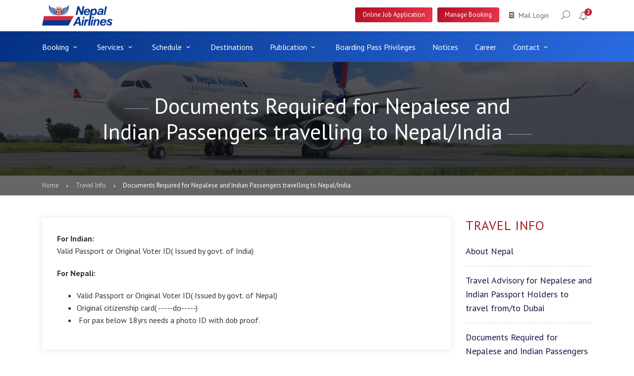

--- FILE ---
content_type: text/html; charset=UTF-8
request_url: https://nepalairlines.com.np/documents-required-for-nepalese-and-indian-passengers-travelling-to-nepal-india
body_size: 9681
content:
<!DOCTYPE html>
<html lang="en">

<head>
    <meta charset="utf-8">
    <meta http-equiv="X-UA-Compatible" content="IE=edge">
    <meta name="csrf-token" content="JYAqUQE543cDXqQbNw9MTRODJFFTsMW4ue9kJ0w5">
    <meta name="viewport" content="width=device-width, initial-scale=1.0">
    <meta name="description" content="Nepal Airlines">
    <meta name="keywords" content="Nepal Airlines">
    <meta name="author" content="Nepal Airlines">
    <meta http-equiv="ScreenOrientation" content="autoRotate:disabled">



    <meta property="og:title" content="Nepal Airlines" />
    <meta property="og:description"
        content="Nepal Airlines Corporation (NAC) was incorporated on 1 July 1958 through enactment of Nepal Airlines Corporation Act. 2019 with the following main objective to provide air transport service to any person, agency or organization who need such service for transportation of men or materials from one airport to another either within or outside the country." />
    <meta property="og:image" content="https://nepalairlines.com.np/frontend/images/og.jpg" />

    <meta property="og:image" content="https://nepalairlines.com.np/frontend/images/og.jpg" />


    <title>Nepal Airlines | Documents Required for Nepalese and Indian Passengers travelling to Nepal/India</title>
    <!-- Favicon -->
    <link href="https://nepalairlines.com.np/frontend/images/favicon.png" type="image/png" rel="icon" />

    <link href="https://fonts.googleapis.com/css?family=PT+Sans:400,700" rel="stylesheet">
    <!-- COMMON CSS -->
    <link href="https://nepalairlines.com.np/frontend/css/bootstrap.min.css" rel="stylesheet">
    <link href="https://nepalairlines.com.np/frontend/css/style.css" rel="stylesheet">
    <link href="https://nepalairlines.com.np/frontend/css/vendors.css" rel="stylesheet">
    <link href="https://nepalairlines.com.np/frontend/css/blog.css" rel="stylesheet">
    <link href="https://nepalairlines.com.np/frontend/css/custom.css" rel="stylesheet">
    <link href="https://nepalairlines.com.np/frontend/layerslider/css/layerslider.css" rel="stylesheet">

    <link rel="stylesheet" type="text/css" href="https://nepalairlines.com.np/frontend/rev-slider-files/css/settings.css">

    <!-- for video STYLES -->
    <style>
        .tp-caption.NotGeneric-Title,
        .NotGeneric-Title {
            color: rgba(255, 255, 255, 1.00);
            font-size: 70px;
            line-height: 70px;
            font-weight: 700;
            font-style: normal;
            text-decoration: none;
            background-color: transparent;
            border-color: transparent;
            border-style: none;
            border-width: 0px;
            border-radius: 0 0 0 0px
        }

        .tp-caption.NotGeneric-SubTitle,
        .NotGeneric-SubTitle {
            color: rgba(255, 255, 255, 1.00);
            font-size: 13px;
            line-height: 20px;
            font-weight: 400;
            font-style: normal;
            text-decoration: none;
            background-color: transparent;
            border-color: transparent;
            border-style: none;
            border-width: 0px;
            border-radius: 0 0 0 0px;
            letter-spacing: 4px
        }

        .tp-caption.NotGeneric-Icon,
        .NotGeneric-Icon {
            color: rgba(255, 255, 255, 1.00);
            font-size: 30px;
            line-height: 30px;
            font-weight: 400;
            font-style: normal;
            text-decoration: none;
            background-color: rgba(0, 0, 0, 0);
            border-color: rgba(255, 255, 255, 0);
            border-style: solid;
            border-width: 0px;
            border-radius: 0px 0px 0px 0px;
            letter-spacing: 3px
        }

        .tp-caption.Hero-Button,
        .Hero-Button {
            color: rgba(255, 255, 255, 1.00);
            font-size: 14px;
            line-height: 14px;
            font-weight: 400;
            font-style: normal;
            text-decoration: none;
            background-color: rgba(0, 0, 0, 0);
            border-color: rgba(255, 255, 255, 0.50);
            border-style: solid;
            border-width: 1px;
            border-radius: 0px 0px 0px 0px;
            letter-spacing: 3px
        }

        .tp-caption.Hero-Button:hover,
        .Hero-Button:hover {
            color: rgba(0, 0, 0, 1.00);
            text-decoration: none;
            background-color: rgba(255, 255, 255, 1.00);
            border-color: rgba(255, 255, 255, 1.00);
            border-style: solid;
            border-width: 1px;
            border-radius: 0px 0px 0px 0px;
            cursor: pointer
        }
    </style>

    
    <script>
        (function(i, s, o, g, r, a, m) {
            i['GoogleAnalyticsObject'] = r;
            i[r] = i[r] || function() {
                (i[r].q = i[r].q || []).push(arguments)
            }, i[r].l = 1 * new Date();
            a = s.createElement(o),
                m = s.getElementsByTagName(o)[0];
            a.async = 1;
            a.src = g;
            m.parentNode.insertBefore(a, m)
        })(window, document, 'script', '//www.google-analytics.com/analytics.js', 'ga');

        ga('create', 'UA-70310394-1', 'auto');
        ga('send', 'pageview');
    </script>
</head>

<body>
    <div id="preloader">
        <div class="sk-spinner sk-spinner-wave">
            <!--         <div class="sk-rect1"></div>
        <div class="sk-rect2"></div>
        <div class="sk-rect3"></div>
        <div class="sk-rect4"></div>
        <div class="sk-rect5"></div> -->
            <img src="https://nepalairlines.com.np/frontend/images/preloader.gif" style="width: 150px;" alt="Preloader">
        </div>
    </div>
    <!-- End Preload -->

    <div class="layer"></div>
    <!-- Mobile menu overlay mask -->
    <!-- Header================================================== -->

<header id="plain">
    <div id="top_line">
        <div class="container ">
            <div class="row">
                <div class="col-lg-2 col-md-12 ">
                    <div id="logo_home">
                        <h1><a href="https://nepalairlines.com.np" title="Nepal Airlines">Nepal Airlines</a></h1>
                    </div>
                </div>
                <div class="col-lg-10 col-md-12">


                    <ul id="top_tools">
                        <li><a href="javascript:void(0);" class="search-overlay-menu-btn"><i
                                    class="icon_search"></i></a></li>
                        <li>
                            <div class="dropdown dropdown-cart"><a href="#" data-toggle="dropdown"
                                    class="cart_bt"><i
                                        class="icon-bell"></i><strong>2</strong></a>
                                
                                    <ul class="dropdown-menu" id="cart_items">
                                                                                    <li><a href="https://nepalairlines.com.np/notices/notice-regarding-check-in-time" class="action"></a>
                                                <strong><a
                                                        href="https://nepalairlines.com.np/notices/notice-regarding-check-in-time">Notice regarding Check-in Time</a></strong>
                                                <br>
                                                <small
                                                    class="text-muted">Nov 5, 2025</small>
                                            </li>
                                                                                    <li><a href="https://nepalairlines.com.np/notices/immigration-notice-regarding-void-ticket-of-tourist-visa" class="action"></a>
                                                <strong><a
                                                        href="https://nepalairlines.com.np/notices/immigration-notice-regarding-void-ticket-of-tourist-visa">Immigration Notice Regarding Void Ticket of Tourist Visa</a></strong>
                                                <br>
                                                <small
                                                    class="text-muted">Jul 7, 2025</small>
                                            </li>
                                                                            </ul>
                                                            </div>
                            <!-- End dropdown-cart-->
                        </li>
                    </ul>

                                            <ul id="top_links">
                                                                                        <li>
                                    <a href="https://mail.nac.com.np" target="_blank">
                                                                                    <i class="icon-doc-text-inv-1"></i>
                                         Mail Login
                                    </a>
                                </li>
                                                                                    </ul>
                                                                <ul class="notice-menu">
                                                                                                <li><a href="https://vacancy.nepalairlines.com.np"
                                            target=&quot;_blank&quot;
                                            class="btn_1">Online Job Application</a>
                                    </li>
                                                                                                                                <li><a href="https://book-nac.crane.aero/ibe/reservation"
                                            
                                            class="btn_1">Manage Booking</a>
                                    </li>
                                                                                    </ul>
                    
                    <div class="clear"></div>
                </div>
            </div>
            <!-- End row -->

        </div>
        <!-- End container-->
    </div>
    <!-- End top line-->
    <div class="menu-bar">
        <div class="container ">
            <div class="row">
                <nav class="col-12">
                    <div class="mobile-logo">
                        <div id="logo_home">
                            <h1><a href="https://nepalairlines.com.np" title="Nepal Airlines">Nepal Airlines</a></h1>
                        </div>
                    </div>
                    <a class="cmn-toggle-switch cmn-toggle-switch__htx open_close" href="javascript:void(0);"><span>Menu
                            mobile</span></a>
                    <div class="main-menu">
                        <a href="#" class="open_close" id="close_in"><i class="icon_set_1_icon-77"></i></a>
                                                    <ul>
                                                                    <li class="submenu">
                                                                                    <a href="#" class="show-submenu">Booking <i
                                                    class="icon-down-open-mini"></i></a>
                                        
                                                                                    <ul>
                                                                                                    <li>
                                                        <a href="https://book-nac.crane.aero/ibe/search"
                                                            target="_blank">International Flight</a>
                                                    </li>
                                                                                                    <li>
                                                        <a href="https://domestic.nepalairlines.com.np/nacOnline/faces/home.jspx"
                                                            target="_blank">Domestic Flight</a>
                                                    </li>
                                                                                            </ul>
                                                                            </li>
                                                                    <li class="submenu">
                                                                                    <a href="#" class="show-submenu">Services <i
                                                    class="icon-down-open-mini"></i></a>
                                        
                                                                                    <ul>
                                                                                                    <li>
                                                        <a href="https://nepalairlines.com.np/services/ground-support"
                                                            >Ground Support</a>
                                                    </li>
                                                                                                    <li>
                                                        <a href="https://nepalairlines.com.np/services/economy-class"
                                                            >Economy Class</a>
                                                    </li>
                                                                                                    <li>
                                                        <a href="https://nepalairlines.com.np/services/business-class"
                                                            >Business Class</a>
                                                    </li>
                                                                                                    <li>
                                                        <a href="https://nepalairlines.com.np/services/cabin-upgradation"
                                                            >Cabin Upgradation</a>
                                                    </li>
                                                                                                    <li>
                                                        <a href="https://nepalairlines.com.np/services/seat-selection-charge"
                                                            >Seat Selection Charge</a>
                                                    </li>
                                                                                                    <li>
                                                        <a href="https://nepalairlines.com.np/services/provision-for-dangerous-goods"
                                                            >Provision for Dangerous Goods</a>
                                                    </li>
                                                                                                    <li>
                                                        <a href="https://nepalairlines.com.np/services/reservations"
                                                            >Reservations</a>
                                                    </li>
                                                                                                    <li>
                                                        <a href="https://nepalairlines.com.np/services/baggage"
                                                            >Baggage</a>
                                                    </li>
                                                                                                    <li>
                                                        <a href="https://nepalairlines.com.np/services/cargo-fuel-surcharge-ex-hong-kong"
                                                            >Cargo Fuel Surcharge Ex Hong Kong</a>
                                                    </li>
                                                                                                    <li>
                                                        <a href="https://nepalairlines.com.np/services/passenger-fuel-surcharge-on-hongkong-route"
                                                            >Passenger Fuel Surcharge on Hongkong Route</a>
                                                    </li>
                                                                                                    <li>
                                                        <a href="https://nepalairlines.com.np/services/minimum-connecting-time-mct"
                                                            >Minimum Connecting Time(MCT)</a>
                                                    </li>
                                                                                                    <li>
                                                        <a href="https://nepalairlines.com.np/general-conditions"
                                                            >General Condition, Refund Policy and Penalties</a>
                                                    </li>
                                                                                                    <li>
                                                        <a href="https://nepalairlines.com.np/services/wheel-chair-and-ambulift-service"
                                                            >Wheel Chair and Ambulift Service</a>
                                                    </li>
                                                                                                    <li>
                                                        <a href="https://nepalairlines.com.np/services/unaccompanied-minors"
                                                            >Unaccompanied Minors</a>
                                                    </li>
                                                                                            </ul>
                                                                            </li>
                                                                    <li class="submenu">
                                                                                    <a href="#" class="show-submenu">Schedule <i
                                                    class="icon-down-open-mini"></i></a>
                                        
                                                                                    <ul>
                                                                                                    <li>
                                                        <a href="https://nepalairlines.com.np/international"
                                                            >International</a>
                                                    </li>
                                                                                                    <li>
                                                        <a href="https://nepalairlines.com.np/domestic"
                                                            >Domestic</a>
                                                    </li>
                                                                                            </ul>
                                                                            </li>
                                                                    <li class="submenu">
                                                                                    <a href="https://nepalairlines.com.np/destination" 
                                                class="show-submenu">Destinations
                                            </a>
                                        
                                                                            </li>
                                                                    <li class="submenu">
                                                                                    <a href="#" class="show-submenu">Publication <i
                                                    class="icon-down-open-mini"></i></a>
                                        
                                                                                    <ul>
                                                                                                    <li>
                                                        <a href="https://nepalairlines.com.np/publication/bon-appetit"
                                                            >Bon Appetit</a>
                                                    </li>
                                                                                                    <li>
                                                        <a href="https://nepalairlines.com.np/press-release"
                                                            >Media Center</a>
                                                    </li>
                                                                                                    <li>
                                                        <a href="https://nepalairlines.com.np/publication/financial-statements"
                                                            >Financial Statements</a>
                                                    </li>
                                                                                            </ul>
                                                                            </li>
                                                                    <li class="submenu">
                                                                                    <a href="https://nepalairlines.com.np/bpps" 
                                                class="show-submenu">Boarding Pass Privileges
                                            </a>
                                        
                                                                            </li>
                                                                    <li class="submenu">
                                                                                    <a href="https://nepalairlines.com.np/notices" 
                                                class="show-submenu">Notices
                                            </a>
                                        
                                                                            </li>
                                                                    <li class="submenu">
                                                                                    <a href="https://nepalairlines.com.np/downloads/pathapa-ra-ta-sama-ta-ka-sa-cana-hara" target="_blank"
                                                class="show-submenu">Career
                                            </a>
                                        
                                                                            </li>
                                                                    <li class="submenu">
                                                                                    <a href="#" class="show-submenu">Contact <i
                                                    class="icon-down-open-mini"></i></a>
                                        
                                                                                    <ul>
                                                                                                    <li>
                                                        <a href="https://nepalairlines.com.np/contact/our-offices"
                                                            >Our Offices</a>
                                                    </li>
                                                                                                    <li>
                                                        <a href="https://nepalairlines.com.np/contact/customer-care"
                                                            >Customer Care</a>
                                                    </li>
                                                                                            </ul>
                                                                            </li>
                                
                            </ul>
                                            </div>
                    <!-- End main-menu -->
                </nav>
            </div>
        </div>
        <!-- container -->
    </div>
</header>

<!-- End Header -->
            <section class="parallax-window" data-parallax="scroll"
    data-image-src=" https://nepalairlines.com.np/frontend/img/slidebg3.jpg ">
    <div class="parallax-content-1">
        <div class="animated fadeInDown">
            <h1>Documents Required for Nepalese and Indian Passengers travelling to Nepal/India</h1>
        </div>
    </div>
</section>
    <main>

        <div id="position">
            <div class="container">
                <ul>
                    <li><a href="https://nepalairlines.com.np"> Home</a></li>
                                                                                                        <li><a
                                href="https://nepalairlines.com.np/travel-info">Travel Info</a>
                        </li>
                                        <li>Documents Required for Nepalese and Indian Passengers travelling to Nepal/India</li>
                </ul>
            </div>
        </div>
        <div class="container padding_45 paddingbottom_0">
            <div class="row">
                <div class="col-md-9">
        <div class="box_style_1">
            
            
            
            <p><strong>For Indian:</strong><br />
Valid Passport or Original Voter ID( Issued by govt. of India)</p>

<p><strong>For Nepali:</strong></p>

<ul>
	<li>Valid Passport or Original Voter ID( Issued by govt. of Nepal)</li>
	<li>Original citizenship card( -----do-----)</li>
	<li>&nbsp;For pax below 18yrs needs a photo ID with dob proof.</li>
</ul>
        </div>
    </div>
                <div  class="col-md-3" >
        <div class="widget" id="cat_blog">
                                        <h4>Travel Info</h4>
                <ul>
                                            <li><a href="https://nepalairlines.com.np/about-nepal">About Nepal</a></li>
                                            <li><a href="https://nepalairlines.com.np/travel-advisory-for-nepalese-and-indian-passport-holders-to-travel-from-to-dubai">Travel Advisory for Nepalese and Indian Passport Holders to travel from/to Dubai</a></li>
                                            <li><a href="https://nepalairlines.com.np/documents-required-for-nepalese-and-indian-passengers-travelling-to-nepal-india">Documents Required for Nepalese and Indian Passengers travelling to Nepal/India</a></li>
                                            <li><a href="https://nepalairlines.com.np/foreign-exchange">Foreign Exchange</a></li>
                                            <li><a href="https://nepalairlines.com.np/immigration">Immigration</a></li>
                                            <li><a href="https://nepalairlines.com.np/hotels-and-cars-rentals">Hotels and Cars Rentals</a></li>
                                            <li><a href="https://nepalairlines.com.np/tourist-service-centre">Tourist Service Centre</a></li>
                                            <li><a href="https://nepalairlines.com.np/information-regarding-pre-arrival-online-registration-slip-required-for-the-indian-national-intending-to-visit-hong-kong-effective-from-23rd-jan-2017">Information regarding Pre-arrival Online Registration Slip required for the Indian National intending to visit Hong Kong effective from 23rd Jan, 2017</a></li>
                                    </ul>
                    </div>
        <!-- End widget -->
    </div>
            </div>
        </div>
    </main>
    <footer class="revealed">
    <div class="sil-desktop"><img src="https://nepalairlines.com.np/frontend/images/sil.png" style="width:100%" alt="Nepal"></div>
    <div class="sil-mobile"><img src="https://nepalairlines.com.np/frontend/images/sil-mobile.png" style="width:100%" alt="Nepal">
    </div>
    <div class="footer-wrapper">
        <div class="container">
            <div class="row">
                <div class="col-lg-4 col-md-6 mob-br">
                    <!--  <h3>Contact Details</h3> -->
                    <!--          <ul>
                        <li><i class="icon-location"></i> Nepal Airlines Corporation Building, <br>       Kantipath, Kathmandu, Nepal</li>
                        <li><i class="icon-call"></i>+977-1-(4220757, 5718539, 5718543, 5718544)</li>
                        <li style="display:none"><i class="icon-mail-alt"></i> <a
                                    href="mailto:info@nac.com.np">info@nac.com.np</a>
                        </li>
                    </ul> -->
                                            <div style="margin-bottom: 15px;">
                            <img src="https://nepalairlines.com.np/storage/settings/2025/11/archana-madam17077995771759920908_1764482832.jpg"
                                style="width: 80px; float: left; margin-right: 15px;">
                                                            <strong> Spokesperson </strong>
                                                                                        <br> Ms. Archana Khadka
                                                                                        <br> (Director, Corporate Department)
                                                                                        <br> Tel: +977 1 5718525 Ext: 2191 <p>Email: spokesperson@nac.com.np</p>
                                                                                    <div class="clearfix"></div>
                        </div>
                        <div class="clearfix"></div>
                                                                <div>
                            <img src="https://nepalairlines.com.np/storage/settings/2025/12/dev_1765517925.jpeg"
                                style="width: 80px; float: left; margin-right: 15px;">
                                                            <strong> Spokesperson(Technical) </strong>
                                                                                        <br> Mr. Devendra Pun
                                                                                        <br> (Manager, Engineering Maintenance Department)
                                                                                        <br> Mob: +977 9851094591 <p>Email: spokesperson.technical@nac.com.np</p>  <div style="display: flex; align-items: flex-start; gap: 15px; margin-top: 10px;">     <img src="https://nepalairlines.com.np/storage/gallery/2025/12/kalpana1_1765522898.jpeg"           style="width:80px; height:90px;">      <div style="line-height: 1.4; font-size: 14px;">         <strong style="color: #242424;">Joint Spokesperson</strong><br>         Ms. Kalpana Kafle <br>         (Sr. Officer, Corporate Department)<br>         Tel: +977 1 5718525 Ext: 2193 <br>	Email: jointspokesperson@nac.com.np     </div> </div>
                            
                                                        <div class="clearfix"></div>
                        </div>
                    
                </div>
                <div class="col-lg-4 col-md-6 mob-br">
                    <div class="row">
                        <div class="col-md-6 mob-br">
                            <h3>About Us</h3>
                                                            <ul>
                                                                                                                        <li>
                                                <a href="https://nepalairlines.com.np/organization/nac-board"
                                                    >NAC Board</a>
                                            </li>
                                                                                                                                                                <li>
                                                <a href="https://nepalairlines.com.np/organization/management-group"
                                                    >Management Group</a>
                                            </li>
                                                                                                                                                                <li>
                                                <a href="https://nepalairlines.com.np/history"
                                                    >Brief History</a>
                                            </li>
                                                                                                                                                                <li>
                                                <a href="https://nepalairlines.com.np/corporate-overview"
                                                    >Corporate Overview</a>
                                            </li>
                                                                                                                                                                <li>
                                                <a href="https://nepalairlines.com.np/travel-info"
                                                    >Travel Info</a>
                                            </li>
                                                                                                                                                                <li>
                                                <a href="https://nepalairlines.com.np/faq"
                                                    >FAQs</a>
                                            </li>
                                                                                                            </ul>
                                                    </div>
                        <div class="col-md-6">
                            <h3>Information</h3>
                                                            <ul>
                                                                                                                        <li>
                                                <a href="https://nepalairlines.com.np/notices"
                                                    >Notice/Announcement</a>
                                            </li>
                                                                                                                                                                <li>
                                                <a href="https://nepalairlines.com.np/downloads/pathapa-ra-ta-sama-ta-ka-sa-cana-hara"
                                                    >Career</a>
                                            </li>
                                                                                                                                                                <li>
                                                <a href="https://nepalairlines.com.np/downloads"
                                                    >Downloads</a>
                                            </li>
                                                                                                                                                                <li>
                                                <a href="https://nepalairlines.com.np/general-conditions"
                                                    >General Condition, Refund Policy and Penalties</a>
                                            </li>
                                                                                                                                                                <li>
                                                <a href="https://nepalairlines.com.np/storage/download/1706419163_IBE_procedure.pdf"
                                                    >Online Ticketing (Intl) Guidelines</a>
                                            </li>
                                                                                                                                                                <li>
                                                <a href="https://nepalairlines.com.np/storage/download/1705985737_IBE_procedure_domestic.pdf"
                                                    >Online Ticketing (Dom) Guidelines</a>
                                            </li>
                                                                                                            </ul>
                                                    </div>
                    </div>
                </div>

                <div class="col-lg-4 col-md-6 mob-br">
                    <div style="margin-bottom: 15px;">
                        <img src="https://nepalairlines.com.np/storage/settings/2024/03/dikpal-sir_1710328024.jpg"
                            style="width: 80px; float: left; margin-right: 15px;">
                                                    <strong> Information Officer </strong>
                                                                            <br> Mr. Dikpal Subedee
                                                                            <br> (Dy. Director, Human Resources Department)
                                                                            <br> Tel: +977-1-5718518
                                                                            <br>Email: dydir.legal@nac.com.np</p> <p>   <strong style="color: crimson;">Call Center:</strong> +977-1-5970460  ,   <strong>     <a href="https://book-nac.crane.aero/ibe/feedback" style="color: blue; text-decoration: none;" onmouseover="this.style.color='red'" onmouseout="this.style.color='blue'">       Customer Queries     </a>   </strong> </p>
                                                <div class="clearfix"></div>
                    </div>
                    <p><strong>For International Ticketing</strong> <br>
  <i class="icon-call"></i>  +977-1-5718539,5718542, 5718543,<br><i class="icon-mail-alt"></i> <a href="mailto:sales@nac.com.np">sales@nac.com.np</a><br> &nbsp; &nbsp; &nbsp; <a href="mailto:rcra@nac.com.np">rcra@nac.com.np</a> </p>
  <p><strong> For Domestic Ticketing</strong> <br>
  <i class="icon-call"></i> +977-1-5718535, 5718537 <br><i class="icon-mail-alt"></i> <a href="mailto:dom.prgm@nac.com.np">dom.prgm@nac.com.np</a> </p>
                </div>


                <div class="col-lg-3 col-md-6 mob-br" style="display: none;">
                    <h3>Newsletter</h3>
                    <div id="message-newsletter_2"></div>
                    <form id="subscribeForm" method="post" class="subscribeForm" action="javascript:void(0)">
                        <style>
                            #email-error {
                                color: #e34f4f;
                            }

                            label.error {
                                font-size: 11px;
                                position: absolute;
                                top: -12px;
                                right: 0px;
                                z-index: 99;
                                height: 25px;
                                line-height: 25px;
                                background-color: #e34f4f;
                                color: #fff;
                                font-weight: normal;
                                padding: 0 6px;
                            }
                        </style>
                        <div class="form-group" style="margin-bottom: 0.5rem; position: relative">
                            <input style=" width:100% !important" type="text" id="name" name="name"
                                class="form-control" placeholder="Enter Your Full Name" required="required">
                        </div>
                        <div class="form-group" style="margin-bottom: 0.5rem;position: relative;">
                            <input style=" width:100% !important" type="email" id="email" name="email"
                                class="form-control" placeholder="Enter Your Email" required="required">
                        </div>
                        <div class="alert alert-success d-none" id="msg_div_success">
                            <span id="res_success"></span>
                        </div>
                        <div class="alert alert-danger d-none" id="msg_div_error">
                            <span id="res_error"></span>
                        </div>
                        <button type="submit" id="submit_subscribe" class="btn_1">
                            Subscribe Now
                        </button>
                    </form>
                </div>
            </div>
            <!-- End row -->
            <hr>
            <div class="row">
                <div class="col-md-12 ">
                    <div class="footer-link">
                                                    <ul>
                                                                                                            <li>
                                            <a href="https://nepalairlines.com.np/about"
                                                >About</a>
                                        </li>
                                                                                                                                                <li>
                                            <a href="https://nepalairlines.com.np/cargo"
                                                >Cargo AWB</a>
                                        </li>
                                                                                                                                                <li>
                                            <a href="https://www.nepalairlines.com.np/safety-reporting"
                                                >Safety Reporting</a>
                                        </li>
                                                                                                                                                <li>
                                            <a href="https://nepalairlines.com.np/customer-care"
                                                >Customer care</a>
                                        </li>
                                                                                                                                                <li>
                                            <a href="https://nepalairlines.com.np/contact-details"
                                                >Contact Details</a>
                                        </li>
                                                                                                </ul>
                                            </div>

                </div>
                <div class="clearfix"></div>
                <div class="col-md-7" style="padding-top: 10px;">
                    <small>© Nepal Airlines Corporation 2024, All Rights Reserved.</small>
                </div>

                <div class="col-md-5">
                    <div id="social_footer">
                        <ul>
                                                            <li>
                                    <a href="https://www.facebook.com/NepalAirlinesRA/" target="_blank"><i class="icon-facebook"></i></a>
                                </li>
                                                                                        <li>
                                    <a href="https://www.instagram.com/NepalAirlinesRA/" target="_blank"><i
                                            class="icon-instagram"></i></a>
                                </li>
                                                                                        <li>
                                    <a href="https://twitter.com/NepalAirlinesRA" target="_blank"><i class="icon-twitter"></i></a>
                                </li>
                                                                                        <li>
                                    <a href="https://www.youtube.com/channel/UCyChyPGxLKzrs_nOtkuf0tA" target="_blank"><i
                                            class="icon-youtube-play"></i></a>
                                </li>
                                                                                                            </ul>
                    </div>
                </div>
            </div>
            <!-- End row -->
        </div>
        <!-- End container -->
    </div>
    <!-- End footer wrapper -->
</footer>
<!-- End footer -->


    <div id="toTop"></div>
    <!-- Back to top button -->

    <!-- Search Menu -->
    <div class="search-overlay-menu"><span class="search-overlay-close"><i class="icon_set_1_icon-77"></i></span>
        <form role="search" id="searchform" action="https://nepalairlines.com.np/search" method="get">
            <input value="" name="keyword" type="search" placeholder="Search..." />
            <button type="submit"><i class="icon_set_1_icon-78"></i></button>
            <div class="wow fadeInUp widget tags popular-search">
                <h4 style="color:#fff">Are you looking for?</h4>
                
                <a href="https://nepalairlines.com.np/destination">Destination</a>
                <a href="https://nepalairlines.com.np/offers">Offer</a>
                <a href="https://nepalairlines.com.np/downloads">Downloads</a>
                
                <a href="https://nepalairlines.com.np/faq">FAQ</a>
            </div>
        </form>
        <!--  cta button end -->
    </div>
    <!-- Messenger Chat Plugin Code -->
    <div id="fb-root"></div>

    <!-- Your Chat Plugin code -->
    <div id="fb-customer-chat" class="fb-customerchat">
    </div>


        <!-- Common scripts -->
    <script src="https://nepalairlines.com.np/frontend/js/jquery-3.5.1.min.js"></script>
    <script src="https://nepalairlines.com.np/frontend/js/common_scripts_min.js"></script>
    <script src="https://nepalairlines.com.np/frontend/js/functions.js"></script>

    <!-- Specific scripts -->
    <script src="https://nepalairlines.com.np/frontend/js/jquery-migrate.min.js"></script>
    <script src="https://nepalairlines.com.np/frontend/layerslider/js/greensock.js"></script>
    <script src="https://nepalairlines.com.np/frontend/layerslider/js/layerslider.transitions.js"></script>
    <script src="https://nepalairlines.com.np/frontend/layerslider/js/layerslider.kreaturamedia.jquery.js"></script>
    <script type="text/javascript">
        $(document).ready(function() {
            'use strict';
            $('#layerslider').layerSlider({
                autoStart: true,
                responsive: true,
                responsiveUnder: 1280,
                layersContainer: 1170,
                skinsPath: 'https://nepalairlines.com.np/frontend/layerslider/skins/',
                // Please make sure that you didn't forget to add a comma to the line endings
                // except the last line!
            });
        });
    </script>
    <script src="https://nepalairlines.com.np/frontend/js/isotope.min.js"></script>
    <script src="https://nepalairlines.com.np/frontend/js/tabs.js"></script>
    <script>
        new CBPFWTabs(document.getElementById('tabs'));
    </script>
    <!-- Masonry filter -->
    <script>
        $(window).on('load', function() {

            var $container = $('.isotope-wrapper'),
                filters = {};

            $container.isotope({
                itemSelector: '.isotope-item'
            });
            // filter buttons
            $('.styled-select-filters select').change(function() {
                var $this = $(this);
                var group = $this.attr('data-filter-group');
                filters[group] = $this.find(':selected').attr('data-filter-value');
                var isoFilters = [];
                for (var prop in filters) {
                    isoFilters.push(filters[prop])
                }
                var selector = isoFilters.join('');
                $container.isotope({
                    filter: selector
                });
                return false;
            });

        });
    </script>


    <!-- SLIDER REVOLUTION SCRIPTS  -->
    <script src="https://nepalairlines.com.np/frontend/rev-slider-files/js/jquery.themepunch.tools.min.js"></script>
    <script src="https://nepalairlines.com.np/frontend/rev-slider-files/js/jquery.themepunch.revolution.min.js"></script>
    <script src="https://nepalairlines.com.np/frontend/rev-slider-files/js/extensions/revolution.extension.actions.min.js"></script>
    <script src="https://nepalairlines.com.np/frontend/rev-slider-files/js/extensions/revolution.extension.carousel.min.js"></script>
    <script src="https://nepalairlines.com.np/frontend/rev-slider-files/js/extensions/revolution.extension.kenburn.min.js"></script>
    <script src="https://nepalairlines.com.np/frontend/rev-slider-files/js/extensions/revolution.extension.layeranimation.min.js">
    </script>
    <script src="https://nepalairlines.com.np/frontend/rev-slider-files/js/extensions/revolution.extension.migration.min.js"></script>
    <script src="https://nepalairlines.com.np/frontend/rev-slider-files/js/extensions/revolution.extension.navigation.min.js"></script>
    <script src="https://nepalairlines.com.np/frontend/rev-slider-files/js/extensions/revolution.extension.parallax.min.js"></script>
    <script src="https://nepalairlines.com.np/frontend/rev-slider-files/js/extensions/revolution.extension.slideanims.min.js"></script>
    <script src="https://nepalairlines.com.np/frontend/rev-slider-files/js/extensions/revolution.extension.video.min.js"></script>
    <script type="text/javascript">
        var tpj = jQuery;

        var revapi64;
        tpj(document).ready(function() {
            if (tpj("#rev_slider_64_1").revolution == undefined) {
                revslider_showDoubleJqueryError("#rev_slider_64_1");
            } else {
                revapi64 = tpj("#rev_slider_64_1").show().revolution({
                    sliderType: "standard",
                    jsFileLocation: "rev-slider-files/js/",
                    sliderLayout: "fullwidth",
                    dottedOverlay: "none",
                    delay: 9000,
                    navigation: {
                        onHoverStop: "off",
                    },
                    responsiveLevels: [1240, 1024, 778, 480],
                    visibilityLevels: [1240, 1024, 778, 480],
                    gridwidth: [1240, 1024, 778, 480],
                    gridheight: [500, 500, 400, 250],
                    lazyType: "none",
                    parallax: {
                        type: "scroll",
                        origo: "slidercenter",
                        speed: 2000,
                        levels: [2, 3, 4, 5, 6, 7, 12, 16, 10, 50, 47, 48, 49, 50, 51, 55],
                    },
                    shadow: 0,
                    spinner: "off",
                    stopLoop: "on",
                    stopAfterLoops: 0,
                    stopAtSlide: 1,
                    shuffle: "off",
                    autoHeight: "off",
                    disableProgressBar: "on",
                    hideThumbsOnMobile: "off",
                    hideSliderAtLimit: 0,
                    hideCaptionAtLimit: 0,
                    hideAllCaptionAtLilmit: 0,
                    debugMode: false,
                    fallbacks: {
                        simplifyAll: "off",
                        nextSlideOnWindowFocus: "off",
                        disableFocusListener: false,
                    }
                });
            }
        }); /*ready*/
    </script>

    <script src="https://ajax.aspnetcdn.com/ajax/jquery.validate/1.11.1/jquery.validate.min.js"></script>


    <script>
        if ($("#subscribeForm").length > 0) {
            $("#subscribeForm").validate({
                rules: {
                    email: {
                        required: true,
                        maxlength: 100,
                        email: true,
                    },
                    name: {
                        required: true,
                        maxlength: 100,
                    },
                },
                messages: {
                    email: {
                        required: "Please enter valid email",
                        email: "Please enter valid email",
                        maxlength: "The email name should less than or equal to 100 characters",
                    },
                    name: {
                        required: "Please Enter Full Name",
                        name: "Please Enter Full Name",
                        maxlength: "The name should less than or equal to 100 characters",
                    },
                },
                submitHandler: function(subscribeForm) {
                    $.ajaxSetup({
                        headers: {
                            'X-CSRF-TOKEN': $('meta[name="csrf-token"]').attr('content')
                        }
                    });
                    email = $('#email').val();
                    namee = $('#name').val();
                    var formData = {
                        email: email,
                        name: namee,
                    };
                    $('#submit_subscribe').html('Subscribing .. ');
                    document.getElementById("submit_subscribe").disabled = true;
                    $.ajax({
                        url: "https://nepalairlines.com.np/email-subscription/store",
                        type: "post",
                        data: $('#subscribeForm').serialize(),
                        data: formData,
                        success: function(response) {
                            if (response.status === 'success') {
                                $('#submit_subscribe').html('subscribed');
                                $('#res_success').show();
                                $('#msg_div_success').show();
                                $('#res_success').html(response.message);
                                $('#msg_div_success').removeClass('d-none');
                            } else {
                                $('#submit_subscribe').html('Please enter valid email');
                                $('#res_error').show();
                                $('#msg_div_error').show();
                                $('#res_error').html(response.message);
                                $('#msg_div_error').removeClass('d-none');
                            }
                            document.getElementById("subscribeForm").reset();
                            $('#submit_subscribe').html('Subscribe Now');
                            document.getElementById("submit_subscribe").disabled = false;
                            setTimeout(function() {
                                $('#res_success').hide();
                                $('#res_error').hide();
                                $('#msg_div_success').hide();
                                $('#msg_div_error').hide();
                            }, 2000);

                        },
                        error: function(request, status, error) {
                            $('#submit_subscribe').html("Please enter valid email");
                            $('#res_error').show();
                            $('#msg_div_error').show();
                            $('#res_error').html('Please enter valid email');
                            $('#msg_div_error').removeClass('d-none')
                            document.getElementById("submit_subscribe").disabled = false;
                        }
                    });
                }
            })
        }
    </script>
        <script type="application/ld+json">{"@context":"https:\/\/schema.org","@type":"Article","articleBody":"<p><strong>For Indian:<\/strong><br \/>\r\nValid Passport or Original Voter ID( Issued by govt. of India)<\/p>\r\n\r\n<p><strong>For Nepali:<\/strong><\/p>\r\n\r\n<ul>\r\n\t<li>Valid Passport or Original Voter ID( Issued by govt. of Nepal)<\/li>\r\n\t<li>Original citizenship card( -----do-----)<\/li>\r\n\t<li>&nbsp;For pax below 18yrs needs a photo ID with dob proof.<\/li>\r\n<\/ul>","wordCount":355,"about":"Documents Required for Nepalese and Indian Passengers travelling to Nepal\/India","headline":"Documents Required for Nepalese and Indian Passengers travelling to Nepal\/India","dateCreated":"2021-01-27T21:57:46+05:45","dateModified":"2025-06-11T15:02:53+05:45","datePublished":"2021-01-27T21:57:46+05:45","text":"<p><strong>For Indian:<\/strong><br \/>\r\nValid Passport or Original Voter ID( Issued by govt. of India)<\/p>\r\n\r\n<p><strong>For Nepali:<\/strong><\/p>\r\n\r\n<ul>\r\n\t<li>Valid Passport or Original Voter ID( Issued by govt. of Nepal)<\/li>\r\n\t<li>Original citizenship card( -----do-----)<\/li>\r\n\t<li>&nbsp;For pax below 18yrs needs a photo ID with dob proof.<\/li>\r\n<\/ul>","description":"<p><strong>For Indian:<\/strong><br \/>\r\nValid Passport or Original Voter ID( Issued by govt. of India)<\/p>\r\n\r\n<p><strong>For Nepali:<\/strong><\/p>\r\n\r\n<ul>\r\n\t<li>Valid Passport or Original Voter ID( Issued by govt. of Nepal)<\/li>\r\n\t<li>Original citizenship card( -----do-----)<\/li>\r\n\t<li>&nbsp;For pax below 18yrs needs a photo ID with dob proof.<\/li>\r\n<\/ul>","name":"Documents Required for Nepalese and Indian Passengers travelling to Nepal\/India","image":"https:\/\/nepalairlines.com.np\/kumari\/images\/logo.png","publisher":{"@type":"Organization","logo":"https:\/\/nepalairlines.com.np\/kumari\/images\/logo.png","url":"https:\/\/nepalairlines.com.np\/documents-required-for-nepalese-and-indian-passengers-travelling-to-nepal-india"},"url":"https:\/\/nepalairlines.com.np\/documents-required-for-nepalese-and-indian-passengers-travelling-to-nepal-india"}</script>

    <script type="text/javascript">
        $(document).ready(function() {
            $('.modal').on("hidden.bs.modal", function(e) {
                if ($('.modal:visible').length) {
                    $('.modal-backdrop').first().css('z-index', parseInt($('.modal:visible').last().css(
                        'z-index')) - 10);
                    $('body').addClass('modal-open');
                }
            }).on("show.bs.modal", function(e) {
                if ($('.modal:visible').length) {
                    $('.modal-backdrop.in').first().css('z-index', parseInt($('.modal:visible').last().css(
                        'z-index')) + 10);
                    $(this).css('z-index', parseInt($('.modal-backdrop.in').first().css('z-index')) + 10);
                }
            });

        });
    </script>


    <script type="text/javascript">
        $(document).ready(function() {
            $('.owl-carousel').owlCarousel({
                margin: 0,
                autoplay: true,
                autoplayTimeout: 3000,

                loop: true,
                responsive: {
                    0: {
                        items: 1
                    },
                    576: {
                        items: 1
                    },

                    768: {
                        items: 1
                    },
                    992: {
                        items: 1
                    }
                }
            })

        });
    </script>
    <script type="application/ld+json">{"@context":"https:\/\/schema.org","@type":"Organization","url":"https:\/\/nepalairlines.com.np"}</script>
    <script>
        var chatbox = document.getElementById('fb-customer-chat');
        chatbox.setAttribute("page_id", "1034440603337649");
        chatbox.setAttribute("attribution", "biz_inbox");
    </script>

    <!-- Your SDK code -->
    <script>
        window.fbAsyncInit = function() {
            FB.init({
                xfbml: true,
                version: 'v14.0'
            });
        };

        (function(d, s, id) {
            var js, fjs = d.getElementsByTagName(s)[0];
            if (d.getElementById(id)) return;
            js = d.createElement(s);
            js.id = id;
            js.src = 'https://connect.facebook.net/en_US/sdk/xfbml.customerchat.js';
            fjs.parentNode.insertBefore(js, fjs);
        }(document, 'script', 'facebook-jssdk'));
    </script>
</body>

</html>


--- FILE ---
content_type: text/css
request_url: https://nepalairlines.com.np/frontend/css/vendors.css
body_size: 40814
content:
@charset "UTF-8";
@font-face{
    font-family:fontello;
    src:url(fontello/font/fontello.eot?32974303);
    src:url(fontello/font/fontello.eot?32974303#iefix) format("embedded-opentype"),url(fontello/font/fontello.woff?32974303) format("woff"),url(fontello/font/fontello.ttf?32974303) format("truetype"),url(fontello/font/fontello.svg?32974303#fontello) format("svg");
    font-weight:400;
    font-style:normal
}
[class*=" icon-"]:before,[class^=icon-]:before{
    font-family:fontello;
    font-style:normal;
    font-weight:400;
    speak:none;
    display:inline-block;
    text-decoration:inherit;
    width:1em;
    margin-right:.2em;
    text-align:center;
    font-variant:normal;
    text-transform:none;
    line-height:1em;
    margin-left:.2em
}
.icon-spin3:before{
    content:'\e800'
}
.icon-youtube-4:before{
    content:'\ef87'
}
.icon-spin5:before{
    content:'\e802'
}
.icon-spin6:before{
    content:'\e803'
}
.icon-glass:before{
    content:'\e804'
}
.icon-music:before{
    content:'\e805'
}
.icon-search:before{
    content:'\e806'
}
.icon-mail:before{
    content:'\e807'
}
.icon-mail-alt:before{
    content:'\e808'
}
.icon-heart:before{
    content:'\e809'
}
.icon-heart-empty:before{
    content:'\e80a'
}
.icon-star:before{
    content:'\e80b'
}
.icon-star-empty:before{
    content:'\e80c'
}
.icon-star-half:before{
    content:'\e80d'
}
.icon-star-half-alt:before{
    content:'\e80e'
}
.icon-user:before{
    content:'\e80f'
}
.icon-users:before{
    content:'\e827'
}
.icon-male:before{
    content:'\e810'
}
.icon-female:before{
    content:'\e811'
}
.icon-video:before{
    content:'\e812'
}
.icon-videocam:before{
    content:'\e813'
}
.icon-picture:before{
    content:'\e814'
}
.icon-camera:before{
    content:'\e815'
}
.icon-camera-alt:before{
    content:'\e816'
}
.icon-th-large:before{
    content:'\e817'
}
.icon-th:before{
    content:'\e818'
}
.icon-th-list:before{
    content:'\e819'
}
.icon-ok:before{
    content:'\e81a'
}
.icon-ok-circled:before{
    content:'\e81b'
}
.icon-ok-circled2:before{
    content:'\e81c'
}
.icon-ok-squared:before{
    content:'\e81d'
}
.icon-cancel:before{
    content:'\e81e'
}
.icon-cancel-circled:before{
    content:'\e81f'
}
.icon-cancel-circled2:before{
    content:'\e820'
}
.icon-plus:before{
    content:'\e821'
}
.icon-plus-circled:before{
    content:'\e822'
}
.icon-plus-squared:before{
    content:'\e823'
}
.icon-plus-squared-small:before{
    content:'\e824'
}
.icon-minus:before{
    content:'\e825'
}
.icon-minus-circled:before{
    content:'\e826'
}
.icon-minus-squared:before{
    content:'\e828'
}
.icon-minus-squared-alt:before{
    content:'\e829'
}
.icon-minus-squared-small:before{
    content:'\e82a'
}
.icon-help:before{
    content:'\e82b'
}
.icon-help-circled:before{
    content:'\e82c'
}
.icon-info-circled:before{
    content:'\e82d'
}
.icon-info:before{
    content:'\e82e'
}
.icon-home:before{
    content:'\e82f'
}
.icon-link:before{
    content:'\e830'
}
.icon-unlink:before{
    content:'\e831'
}
.icon-link-ext:before{
    content:'\e832'
}
.icon-link-ext-alt:before{
    content:'\e833'
}
.icon-attach:before{
    content:'\e834'
}
.icon-lock:before{
    content:'\e835'
}
.icon-lock-open:before{
    content:'\e836'
}
.icon-lock-open-alt:before{
    content:'\e837'
}
.icon-pin:before{
    content:'\e838'
}
.icon-eye:before{
    content:'\e839'
}
.icon-eye-off:before{
    content:'\e83a'
}
.icon-tag:before{
    content:'\e83b'
}
.icon-tags:before{
    content:'\e83c'
}
.icon-bookmark:before{
    content:'\e83d'
}
.icon-bookmark-empty:before{
    content:'\e83e'
}
.icon-flag:before{
    content:'\e83f'
}
.icon-flag-empty:before{
    content:'\e840'
}
.icon-flag-checkered:before{
    content:'\e841'
}
.icon-thumbs-up:before{
    content:'\e842'
}
.icon-thumbs-down:before{
    content:'\e843'
}
.icon-thumbs-up-alt:before{
    content:'\e844'
}
.icon-thumbs-down-alt:before{
    content:'\e845'
}
.icon-download:before{
    content:'\e846'
}
.icon-upload:before{
    content:'\e847'
}
.icon-download-cloud:before{
    content:'\e848'
}
.icon-upload-cloud:before{
    content:'\e849'
}
.icon-reply:before{
    content:'\e84a'
}
.icon-reply-all:before{
    content:'\e84b'
}
.icon-forward:before{
    content:'\e84c'
}
.icon-quote-left:before{
    content:'\e84d'
}
.icon-quote-right:before{
    content:'\e84e'
}
.icon-code:before{
    content:'\e84f'
}
.icon-export:before{
    content:'\e850'
}
.icon-export-alt:before{
    content:'\e851'
}
.icon-pencil:before{
    content:'\e852'
}
.icon-pencil-squared:before{
    content:'\e853'
}
.icon-edit:before{
    content:'\e854'
}
.icon-print:before{
    content:'\e855'
}
.icon-retweet:before{
    content:'\e856'
}
.icon-keyboard:before{
    content:'\e857'
}
.icon-gamepad:before{
    content:'\e858'
}
.icon-comment:before{
    content:'\e859'
}
.icon-chat:before{
    content:'\e85a'
}
.icon-comment-empty:before{
    content:'\e85b'
}
.icon-chat-empty:before{
    content:'\e85c'
}
.icon-bell:before{
    content:'\e85d'
}
.icon-bell-alt:before{
    content:'\e85e'
}
.icon-attention-alt:before{
    content:'\e85f'
}
.icon-attention:before{
    content:'\e860'
}
.icon-attention-circled:before{
    content:'\e861'
}
.icon-location:before{
    content:'\e862'
}
.icon-direction:before{
    content:'\e863'
}
.icon-compass:before{
    content:'\e864'
}
.icon-trash:before{
    content:'\e865'
}
.icon-doc:before{
    content:'\e866'
}
.icon-docs:before{
    content:'\e867'
}
.icon-doc-text:before{
    content:'\e868'
}
.icon-doc-inv:before{
    content:'\e869'
}
.icon-doc-text-inv:before{
    content:'\e86a'
}
.icon-folder:before{
    content:'\e86b'
}
.icon-folder-open:before{
    content:'\e86c'
}
.icon-folder-empty:before{
    content:'\e86d'
}
.icon-folder-open-empty:before{
    content:'\e86e'
}
.icon-box:before{
    content:'\e86f'
}
.icon-rss:before{
    content:'\e870'
}
.icon-rss-squared:before{
    content:'\e871'
}
.icon-phone:before{
    content:'\e872'
}
.icon-phone-squared:before{
    content:'\e873'
}
.icon-menu:before{
    content:'\e874'
}
.icon-cog:before{
    content:'\e875'
}
.icon-cog-alt:before{
    content:'\e876'
}
.icon-wrench:before{
    content:'\e877'
}
.icon-basket:before{
    content:'\e878'
}
.icon-calendar:before{
    content:'\e879'
}
.icon-calendar-empty:before{
    content:'\e87a'
}
.icon-login:before{
    content:'\e87b'
}
.icon-logout:before{
    content:'\e87c'
}
.icon-mic:before{
    content:'\e87d'
}
.icon-mute:before{
    content:'\e87e'
}
.icon-volume-off:before{
    content:'\e87f'
}
.icon-volume-down:before{
    content:'\e880'
}
.icon-volume-up:before{
    content:'\e881'
}
.icon-headphones:before{
    content:'\e882'
}
.icon-clock:before{
    content:'\e883'
}
.icon-lightbulb:before{
    content:'\e884'
}
.icon-block:before{
    content:'\e885'
}
.icon-resize-full:before{
    content:'\e886'
}
.icon-resize-full-alt:before{
    content:'\e887'
}
.icon-resize-small:before{
    content:'\e888'
}
.icon-resize-vertical:before{
    content:'\e889'
}
.icon-resize-horizontal:before{
    content:'\e88a'
}
.icon-move:before{
    content:'\e88b'
}
.icon-zoom-in:before{
    content:'\e88c'
}
.icon-zoom-out:before{
    content:'\e88d'
}
.icon-down-circled2:before{
    content:'\e88e'
}
.icon-up-circled2:before{
    content:'\e88f'
}
.icon-left-circled2:before{
    content:'\e890'
}
.icon-right-circled2:before{
    content:'\e891'
}
.icon-down-dir:before{
    content:'\e892'
}
.icon-up-dir:before{
    content:'\e893'
}
.icon-left-dir:before{
    content:'\e894'
}
.icon-right-dir:before{
    content:'\e895'
}
.icon-down-open:before{
    content:'\e896'
}
.icon-left-open:before{
    content:'\e897'
}
.icon-right-open:before{
    content:'\e898'
}
.icon-up-open:before{
    content:'\e899'
}
.icon-angle-left:before{
    content:'\e89a'
}
.icon-angle-right:before{
    content:'\e89b'
}
.icon-angle-up:before{
    content:'\e89c'
}
.icon-angle-down:before{
    content:'\e89d'
}
.icon-angle-circled-left:before{
    content:'\e89e'
}
.icon-angle-circled-right:before{
    content:'\e89f'
}
.icon-angle-circled-up:before{
    content:'\e8a0'
}
.icon-angle-circled-down:before{
    content:'\e8a1'
}
.icon-angle-double-left:before{
    content:'\e8a2'
}
.icon-angle-double-right:before{
    content:'\e8a3'
}
.icon-angle-double-up:before{
    content:'\e8a4'
}
.icon-angle-double-down:before{
    content:'\e8a5'
}
.icon-down:before{
    content:'\e8a6'
}
.icon-left:before{
    content:'\e8a7'
}
.icon-right:before{
    content:'\e8a8'
}
.icon-up:before{
    content:'\e8a9'
}
.icon-down-big:before{
    content:'\e8aa'
}
.icon-left-big:before{
    content:'\e8ab'
}
.icon-right-big:before{
    content:'\e8ac'
}
.icon-up-big:before{
    content:'\e8ad'
}
.icon-right-hand:before{
    content:'\e8ae'
}
.icon-left-hand:before{
    content:'\e8af'
}
.icon-up-hand:before{
    content:'\e8b0'
}
.icon-down-hand:before{
    content:'\e8b1'
}
.icon-left-circled:before{
    content:'\e8b2'
}
.icon-right-circled:before{
    content:'\e8b3'
}
.icon-up-circled:before{
    content:'\e8b4'
}
.icon-down-circled:before{
    content:'\e8b5'
}
.icon-cw:before{
    content:'\e8b6'
}
.icon-ccw:before{
    content:'\e8b7'
}
.icon-arrows-cw:before{
    content:'\e8b8'
}
.icon-level-up:before{
    content:'\e8b9'
}
.icon-level-down:before{
    content:'\e8ba'
}
.icon-shuffle:before{
    content:'\e8bb'
}
.icon-exchange:before{
    content:'\e8bc'
}
.icon-expand:before{
    content:'\e8bd'
}
.icon-collapse:before{
    content:'\e8be'
}
.icon-expand-right:before{
    content:'\e8bf'
}
.icon-collapse-left:before{
    content:'\e8c0'
}
.icon-play:before{
    content:'\e8c1'
}
.icon-play-circled:before{
    content:'\e8c2'
}
.icon-play-circled2:before{
    content:'\e8c3'
}
.icon-stop:before{
    content:'\e8c4'
}
.icon-pause:before{
    content:'\e8c5'
}
.icon-to-end:before{
    content:'\e8c6'
}
.icon-to-end-alt:before{
    content:'\e8c7'
}
.icon-to-start:before{
    content:'\e8c8'
}
.icon-to-start-alt:before{
    content:'\e8c9'
}
.icon-fast-fw:before{
    content:'\e8ca'
}
.icon-fast-bw:before{
    content:'\e8cb'
}
.icon-eject:before{
    content:'\e8cc'
}
.icon-target:before{
    content:'\e8cd'
}
.icon-signal:before{
    content:'\e8ce'
}
.icon-award:before{
    content:'\e8cf'
}
.icon-desktop:before{
    content:'\e8d0'
}
.icon-laptop:before{
    content:'\e8d1'
}
.icon-tablet:before{
    content:'\e8d2'
}
.icon-mobile:before{
    content:'\e8d3'
}
.icon-inbox:before{
    content:'\e8d4'
}
.icon-globe:before{
    content:'\e8d5'
}
.icon-sun:before{
    content:'\e8d6'
}
.icon-cloud:before{
    content:'\e8d7'
}
.icon-flash:before{
    content:'\e8d8'
}
.icon-moon:before{
    content:'\e8d9'
}
.icon-umbrella:before{
    content:'\e8da'
}
.icon-flight:before{
    content:'\e8db'
}
.icon-fighter-jet:before{
    content:'\e8dc'
}
.icon-leaf:before{
    content:'\e8dd'
}
.icon-font:before{
    content:'\e8de'
}
.icon-bold:before{
    content:'\e8df'
}
.icon-italic:before{
    content:'\e8e0'
}
.icon-text-height:before{
    content:'\e8e1'
}
.icon-text-width:before{
    content:'\e8e2'
}
.icon-align-left:before{
    content:'\e8e3'
}
.icon-align-center:before{
    content:'\e8e4'
}
.icon-align-right:before{
    content:'\e8e5'
}
.icon-align-justify:before{
    content:'\e8e6'
}
.icon-list:before{
    content:'\e8e7'
}
.icon-indent-left:before{
    content:'\e8e8'
}
.icon-indent-right:before{
    content:'\e8e9'
}
.icon-list-bullet:before{
    content:'\e8ea'
}
.icon-list-numbered:before{
    content:'\e8eb'
}
.icon-strike:before{
    content:'\e8ec'
}
.icon-underline:before{
    content:'\e8ed'
}
.icon-superscript:before{
    content:'\e8ee'
}
.icon-subscript:before{
    content:'\e8ef'
}
.icon-table:before{
    content:'\e8f0'
}
.icon-columns:before{
    content:'\e8f1'
}
.icon-crop:before{
    content:'\e8f2'
}
.icon-scissors:before{
    content:'\e8f3'
}
.icon-paste:before{
    content:'\e8f4'
}
.icon-briefcase:before{
    content:'\e8f5'
}
.icon-suitcase:before{
    content:'\e8f6'
}
.icon-ellipsis:before{
    content:'\e8f7'
}
.icon-ellipsis-vert:before{
    content:'\e8f8'
}
.icon-off:before{
    content:'\e8f9'
}
.icon-road:before{
    content:'\e8fa'
}
.icon-list-alt:before{
    content:'\e8fb'
}
.icon-qrcode:before{
    content:'\e8fc'
}
.icon-barcode:before{
    content:'\e8fd'
}
.icon-book:before{
    content:'\e8fe'
}
.icon-ajust:before{
    content:'\e8ff'
}
.icon-tint:before{
    content:'\e900'
}
.icon-check:before{
    content:'\e901'
}
.icon-check-empty:before{
    content:'\e902'
}
.icon-circle:before{
    content:'\e903'
}
.icon-circle-empty:before{
    content:'\e904'
}
.icon-dot-circled:before{
    content:'\e905'
}
.icon-asterisk:before{
    content:'\e906'
}
.icon-gift:before{
    content:'\e907'
}
.icon-fire:before{
    content:'\e908'
}
.icon-magnet:before{
    content:'\e909'
}
.icon-chart-bar:before{
    content:'\e90a'
}
.icon-ticket:before{
    content:'\e90b'
}
.icon-credit-card:before{
    content:'\e90c'
}
.icon-floppy:before{
    content:'\e90d'
}
.icon-megaphone:before{
    content:'\e90e'
}
.icon-hdd:before{
    content:'\e90f'
}
.icon-key:before{
    content:'\e910'
}
.icon-fork:before{
    content:'\e911'
}
.icon-rocket:before{
    content:'\e912'
}
.icon-bug:before{
    content:'\e913'
}
.icon-certificate:before{
    content:'\e914'
}
.icon-tasks:before{
    content:'\e915'
}
.icon-filter:before{
    content:'\e916'
}
.icon-beaker:before{
    content:'\e917'
}
.icon-magic:before{
    content:'\e918'
}
.icon-truck:before{
    content:'\e919'
}
.icon-money:before{
    content:'\e91a'
}
.icon-euro:before{
    content:'\e91b'
}
.icon-pound:before{
    content:'\e91c'
}
.icon-dollar:before{
    content:'\e91d'
}
.icon-rupee:before{
    content:'\e91e'
}
.icon-yen:before{
    content:'\e91f'
}
.icon-rouble:before{
    content:'\e920'
}
.icon-try:before{
    content:'\e921'
}
.icon-won:before{
    content:'\e922'
}
.icon-bitcoin:before{
    content:'\e923'
}
.icon-sort:before{
    content:'\e924'
}
.icon-sort-down:before{
    content:'\e925'
}
.icon-sort-up:before{
    content:'\e926'
}
.icon-sort-alt-up:before{
    content:'\e927'
}
.icon-sort-alt-down:before{
    content:'\e928'
}
.icon-sort-name-up:before{
    content:'\e929'
}
.icon-sort-name-down:before{
    content:'\e92a'
}
.icon-sort-number-up:before{
    content:'\e92b'
}
.icon-sort-number-down:before{
    content:'\e92c'
}
.icon-hammer:before{
    content:'\e92d'
}
.icon-gauge:before{
    content:'\e92e'
}
.icon-sitemap:before{
    content:'\e92f'
}
.icon-spinner:before{
    content:'\e930'
}
.icon-coffee:before{
    content:'\e931'
}
.icon-food:before{
    content:'\e932'
}
.icon-beer:before{
    content:'\e933'
}
.icon-user-md:before{
    content:'\e934'
}
.icon-stethoscope:before{
    content:'\e935'
}
.icon-ambulance:before{
    content:'\e936'
}
.icon-medkit:before{
    content:'\e937'
}
.icon-h-sigh:before{
    content:'\e938'
}
.icon-hospital:before{
    content:'\e939'
}
.icon-building:before{
    content:'\e93a'
}
.icon-smile:before{
    content:'\e93b'
}
.icon-frown:before{
    content:'\e93c'
}
.icon-meh:before{
    content:'\e93d'
}
.icon-anchor:before{
    content:'\e93e'
}
.icon-terminal:before{
    content:'\e93f'
}
.icon-eraser:before{
    content:'\e940'
}
.icon-puzzle:before{
    content:'\e941'
}
.icon-shield:before{
    content:'\e942'
}
.icon-extinguisher:before{
    content:'\e943'
}
.icon-bullseye:before{
    content:'\e944'
}
.icon-wheelchair:before{
    content:'\e945'
}
.icon-adn:before{
    content:'\e946'
}
.icon-android:before{
    content:'\e947'
}
.icon-apple:before{
    content:'\e948'
}
.icon-bitbucket:before{
    content:'\e949'
}
.icon-bitbucket-squared:before{
    content:'\e94a'
}
.icon-css3:before{
    content:'\e94b'
}
.icon-dribbble:before{
    content:'\e94c'
}
.icon-dropbox:before{
    content:'\e94d'
}
.icon-facebook:before{
    content:'\e94e'
}
.icon-facebook-squared:before{
    content:'\e94f'
}
.icon-flickr:before{
    content:'\e950'
}
.icon-foursquare:before{
    content:'\e951'
}
.icon-github:before{
    content:'\e952'
}
.icon-github-squared:before{
    content:'\e953'
}
.icon-github-circled:before{
    content:'\e954'
}
.icon-gittip:before{
    content:'\e955'
}
.icon-gplus-squared:before{
    content:'\e956'
}
.icon-gplus:before{
    content:'\e957'
}
.icon-html5:before{
    content:'\e958'
}
.icon-instagramm:before{
    content:'\e959'
}
.icon-linkedin-squared:before{
    content:'\e95a'
}
.icon-linux:before{
    content:'\e95b'
}
.icon-linkedin:before{
    content:'\e95c'
}
.icon-maxcdn:before{
    content:'\e95d'
}
.icon-pagelines:before{
    content:'\e95e'
}
.icon-pinterest-circled:before{
    content:'\e95f'
}
.icon-pinterest-squared:before{
    content:'\e960'
}
.icon-renren:before{
    content:'\e961'
}
.icon-skype:before{
    content:'\e962'
}
.icon-stackexchange:before{
    content:'\e963'
}
.icon-stackoverflow:before{
    content:'\e964'
}
.icon-trello:before{
    content:'\e965'
}
.icon-tumblr:before{
    content:'\e966'
}
.icon-tumblr-squared:before{
    content:'\e967'
}
.icon-twitter-squared:before{
    content:'\e968'
}
.icon-twitter:before{
    content:'\e969'
}
.icon-vimeo-squared:before{
    content:'\e96a'
}
.icon-vkontakte:before{
    content:'\e96b'
}
.icon-weibo:before{
    content:'\e96c'
}
.icon-windows:before{
    content:'\e96d'
}
.icon-xing:before{
    content:'\e96e'
}
.icon-xing-squared:before{
    content:'\e96f'
}
.icon-youtube:before{
    content:'\e970'
}
.icon-youtube-squared:before{
    content:'\e971'
}
.icon-youtube-play:before{
    content:'\e972'
}
.icon-blank:before{
    content:'\e973'
}
.icon-lemon:before{
    content:'\e974'
}
.icon-note:before{
    content:'\e975'
}
.icon-note-beamed:before{
    content:'\e976'
}
.icon-music-1:before{
    content:'\e977'
}
.icon-search-1:before{
    content:'\e978'
}
.icon-flashlight:before{
    content:'\e979'
}
.icon-mail-1:before{
    content:'\e97a'
}
.icon-heart-1:before{
    content:'\e97b'
}
.icon-heart-empty-1:before{
    content:'\e97c'
}
.icon-star-1:before{
    content:'\e97d'
}
.icon-star-empty-1:before{
    content:'\e97e'
}
.icon-user-1:before{
    content:'\e97f'
}
.icon-users-1:before{
    content:'\e980'
}
.icon-user-add:before{
    content:'\e981'
}
.icon-video-1:before{
    content:'\e982'
}
.icon-picture-1:before{
    content:'\e983'
}
.icon-camera-1:before{
    content:'\e984'
}
.icon-layout:before{
    content:'\e985'
}
.icon-menu-1:before{
    content:'\e986'
}
.icon-check-1:before{
    content:'\e987'
}
.icon-cancel-1:before{
    content:'\e988'
}
.icon-cancel-circled-1:before{
    content:'\e989'
}
.icon-cancel-squared:before{
    content:'\e98a'
}
.icon-plus-1:before{
    content:'\e98b'
}
.icon-plus-circled-1:before{
    content:'\e98c'
}
.icon-plus-squared-1:before{
    content:'\e98d'
}
.icon-minus-1:before{
    content:'\e98e'
}
.icon-minus-circled-1:before{
    content:'\e98f'
}
.icon-minus-squared-1:before{
    content:'\e990'
}
.icon-help-1:before{
    content:'\e991'
}
.icon-help-circled-1:before{
    content:'\e992'
}
.icon-info-1:before{
    content:'\e993'
}
.icon-info-circled-1:before{
    content:'\e994'
}
.icon-back:before{
    content:'\e995'
}
.icon-home-1:before{
    content:'\e996'
}
.icon-link-1:before{
    content:'\e997'
}
.icon-attach-1:before{
    content:'\e998'
}
.icon-lock-1:before{
    content:'\e999'
}
.icon-lock-open-1:before{
    content:'\e99a'
}
.icon-eye-1:before{
    content:'\e99b'
}
.icon-tag-1:before{
    content:'\e99c'
}
.icon-bookmark-1:before{
    content:'\e99d'
}
.icon-bookmarks:before{
    content:'\e99e'
}
.icon-flag-1:before{
    content:'\e99f'
}
.icon-thumbs-up-1:before{
    content:'\e9a0'
}
.icon-thumbs-down-1:before{
    content:'\e9a1'
}
.icon-download-1:before{
    content:'\e9a2'
}
.icon-upload-1:before{
    content:'\e9a3'
}
.icon-upload-cloud-1:before{
    content:'\e9a4'
}
.icon-reply-1:before{
    content:'\e9a5'
}
.icon-reply-all-1:before{
    content:'\e9a6'
}
.icon-forward-1:before{
    content:'\e9a7'
}
.icon-quote:before{
    content:'\e9a8'
}
.icon-code-1:before{
    content:'\e9a9'
}
.icon-export-1:before{
    content:'\e9aa'
}
.icon-pencil-1:before{
    content:'\e9ab'
}
.icon-feather:before{
    content:'\e9ac'
}
.icon-print-1:before{
    content:'\e9ad'
}
.icon-retweet-1:before{
    content:'\e9ae'
}
.icon-keyboard-1:before{
    content:'\e9af'
}
.icon-comment-1:before{
    content:'\e9b0'
}
.icon-chat-1:before{
    content:'\e9b1'
}
.icon-bell-1:before{
    content:'\e9b2'
}
.icon-attention-1:before{
    content:'\e9b3'
}
.icon-alert:before{
    content:'\e9b4'
}
.icon-vcard:before{
    content:'\e9b5'
}
.icon-address:before{
    content:'\e9b6'
}
.icon-location-1:before{
    content:'\e9b7'
}
.icon-map:before{
    content:'\e9b8'
}
.icon-direction-1:before{
    content:'\e9b9'
}
.icon-compass-1:before{
    content:'\e9ba'
}
.icon-cup:before{
    content:'\e9bb'
}
.icon-trash-1:before{
    content:'\e9bc'
}
.icon-doc-1:before{
    content:'\e9bd'
}
.icon-docs-1:before{
    content:'\e9be'
}
.icon-doc-landscape:before{
    content:'\e9bf'
}
.icon-doc-text-1:before{
    content:'\e9c0'
}
.icon-doc-text-inv-1:before{
    content:'\e9c1'
}
.icon-newspaper:before{
    content:'\e9c2'
}
.icon-book-open:before{
    content:'\e9c3'
}
.icon-book-1:before{
    content:'\e9c4'
}
.icon-folder-1:before{
    content:'\e9c5'
}
.icon-archive:before{
    content:'\e9c6'
}
.icon-box-1:before{
    content:'\e9c7'
}
.icon-rss-1:before{
    content:'\e9c8'
}
.icon-phone-1:before{
    content:'\e9c9'
}
.icon-cog-1:before{
    content:'\e9ca'
}
.icon-tools:before{
    content:'\e9cb'
}
.icon-share:before{
    content:'\e9cc'
}
.icon-shareable:before{
    content:'\e9cd'
}
.icon-basket-1:before{
    content:'\e9ce'
}
.icon-bag:before{
    content:'\e9cf'
}
.icon-calendar-1:before{
    content:'\e9d0'
}
.icon-login-1:before{
    content:'\e9d1'
}
.icon-logout-1:before{
    content:'\e9d2'
}
.icon-mic-1:before{
    content:'\e9d3'
}
.icon-mute-1:before{
    content:'\e9d4'
}
.icon-sound:before{
    content:'\e9d5'
}
.icon-volume:before{
    content:'\e9d6'
}
.icon-clock-1:before{
    content:'\e9d7'
}
.icon-hourglass:before{
    content:'\e9d8'
}
.icon-lamp:before{
    content:'\e9d9'
}
.icon-light-down:before{
    content:'\e9da'
}
.icon-light-up:before{
    content:'\e9db'
}
.icon-adjust:before{
    content:'\e9dc'
}
.icon-block-1:before{
    content:'\e9dd'
}
.icon-resize-full-1:before{
    content:'\e9de'
}
.icon-resize-small-1:before{
    content:'\e9df'
}
.icon-popup:before{
    content:'\e9e0'
}
.icon-publish:before{
    content:'\e9e1'
}
.icon-window:before{
    content:'\e9e2'
}
.icon-arrow-combo:before{
    content:'\e9e3'
}
.icon-down-circled-1:before{
    content:'\e9e4'
}
.icon-left-circled-1:before{
    content:'\e9e5'
}
.icon-right-circled-1:before{
    content:'\e9e6'
}
.icon-up-circled-1:before{
    content:'\e9e7'
}
.icon-down-open-1:before{
    content:'\e9e8'
}
.icon-left-open-1:before{
    content:'\e9e9'
}
.icon-right-open-1:before{
    content:'\e9ea'
}
.icon-up-open-1:before{
    content:'\e9eb'
}
.icon-down-open-mini:before{
    content:'\e9ec'
}
.icon-left-open-mini:before{
    content:'\e9ed'
}
.icon-right-open-mini:before{
    content:'\e9ee'
}
.icon-up-open-mini:before{
    content:'\e9ef'
}
.icon-down-open-big:before{
    content:'\e9f0'
}
.icon-left-open-big:before{
    content:'\e9f1'
}
.icon-right-open-big:before{
    content:'\e9f2'
}
.icon-up-open-big:before{
    content:'\e9f3'
}
.icon-down-1:before{
    content:'\e9f4'
}
.icon-left-1:before{
    content:'\e9f5'
}
.icon-right-1:before{
    content:'\e9f6'
}
.icon-up-1:before{
    content:'\e9f7'
}
.icon-down-dir-1:before{
    content:'\e9f8'
}
.icon-left-dir-1:before{
    content:'\e9f9'
}
.icon-right-dir-1:before{
    content:'\e9fa'
}
.icon-up-dir-1:before{
    content:'\e9fb'
}
.icon-down-bold:before{
    content:'\e9fc'
}
.icon-left-bold:before{
    content:'\e9fd'
}
.icon-right-bold:before{
    content:'\e9fe'
}
.icon-up-bold:before{
    content:'\e9ff'
}
.icon-down-thin:before{
    content:'\ea00'
}
.icon-left-thin:before{
    content:'\ea01'
}
.icon-right-thin:before{
    content:'\ea02'
}
.icon-up-thin:before{
    content:'\ea03'
}
.icon-ccw-1:before{
    content:'\ea04'
}
.icon-cw-1:before{
    content:'\ea05'
}
.icon-arrows-ccw:before{
    content:'\ea06'
}
.icon-level-down-1:before{
    content:'\ea07'
}
.icon-level-up-1:before{
    content:'\ea08'
}
.icon-shuffle-1:before{
    content:'\ea09'
}
.icon-loop:before{
    content:'\ea0a'
}
.icon-switch:before{
    content:'\ea0b'
}
.icon-play-1:before{
    content:'\ea0c'
}
.icon-stop-1:before{
    content:'\ea0d'
}
.icon-pause-1:before{
    content:'\ea0e'
}
.icon-record:before{
    content:'\ea0f'
}
.icon-to-end-1:before{
    content:'\ea10'
}
.icon-to-start-1:before{
    content:'\ea11'
}
.icon-fast-forward:before{
    content:'\ea12'
}
.icon-fast-backward:before{
    content:'\ea13'
}
.icon-progress-0:before{
    content:'\ea14'
}
.icon-progress-1:before{
    content:'\ea15'
}
.icon-progress-2:before{
    content:'\ea16'
}
.icon-progress-3:before{
    content:'\ea17'
}
.icon-target-1:before{
    content:'\ea18'
}
.icon-palette:before{
    content:'\ea19'
}
.icon-list-1:before{
    content:'\ea1a'
}
.icon-list-add:before{
    content:'\ea1b'
}
.icon-signal-1:before{
    content:'\ea1c'
}
.icon-trophy:before{
    content:'\ea1d'
}
.icon-battery:before{
    content:'\ea1e'
}
.icon-back-in-time:before{
    content:'\ea1f'
}
.icon-monitor:before{
    content:'\ea20'
}
.icon-mobile-1:before{
    content:'\ea21'
}
.icon-network:before{
    content:'\ea22'
}
.icon-cd:before{
    content:'\ea23'
}
.icon-inbox-1:before{
    content:'\ea24'
}
.icon-install:before{
    content:'\ea25'
}
.icon-globe-1:before{
    content:'\ea26'
}
.icon-cloud-1:before{
    content:'\ea27'
}
.icon-cloud-thunder:before{
    content:'\ea28'
}
.icon-flash-1:before{
    content:'\ea29'
}
.icon-moon-1:before{
    content:'\ea2a'
}
.icon-flight-1:before{
    content:'\ea2b'
}
.icon-paper-plane:before{
    content:'\ea2c'
}
.icon-leaf-1:before{
    content:'\ea2d'
}
.icon-lifebuoy:before{
    content:'\ea2e'
}
.icon-mouse:before{
    content:'\ea2f'
}
.icon-briefcase-1:before{
    content:'\ea30'
}
.icon-suitcase-1:before{
    content:'\ea31'
}
.icon-dot:before{
    content:'\ea32'
}
.icon-dot-2:before{
    content:'\ea33'
}
.icon-dot-3:before{
    content:'\ea34'
}
.icon-brush:before{
    content:'\ea35'
}
.icon-magnet-1:before{
    content:'\ea36'
}
.icon-infinity:before{
    content:'\ea37'
}
.icon-erase:before{
    content:'\ea38'
}
.icon-chart-pie:before{
    content:'\ea39'
}
.icon-chart-line:before{
    content:'\ea3a'
}
.icon-chart-bar-1:before{
    content:'\ea3b'
}
.icon-chart-area:before{
    content:'\ea3c'
}
.icon-tape:before{
    content:'\ea3d'
}
.icon-graduation-cap:before{
    content:'\ea3e'
}
.icon-language:before{
    content:'\ea3f'
}
.icon-ticket-1:before{
    content:'\ea40'
}
.icon-water:before{
    content:'\ea41'
}
.icon-droplet:before{
    content:'\ea42'
}
.icon-air:before{
    content:'\ea43'
}
.icon-credit-card-1:before{
    content:'\ea44'
}
.icon-floppy-1:before{
    content:'\ea45'
}
.icon-clipboard:before{
    content:'\ea46'
}
.icon-megaphone-1:before{
    content:'\ea47'
}
.icon-database:before{
    content:'\ea48'
}
.icon-drive:before{
    content:'\ea49'
}
.icon-bucket:before{
    content:'\ea4a'
}
.icon-thermometer:before{
    content:'\ea4b'
}
.icon-key-1:before{
    content:'\ea4c'
}
.icon-flow-cascade:before{
    content:'\ea4d'
}
.icon-flow-branch:before{
    content:'\ea4e'
}
.icon-flow-tree:before{
    content:'\ea4f'
}
.icon-flow-line:before{
    content:'\ea50'
}
.icon-flow-parallel:before{
    content:'\ea51'
}
.icon-rocket-1:before{
    content:'\ea52'
}
.icon-gauge-1:before{
    content:'\ea53'
}
.icon-traffic-cone:before{
    content:'\ea54'
}
.icon-cc:before{
    content:'\ea55'
}
.icon-cc-by:before{
    content:'\ea56'
}
.icon-cc-nc:before{
    content:'\ea57'
}
.icon-cc-nc-eu:before{
    content:'\ea58'
}
.icon-cc-nc-jp:before{
    content:'\ea59'
}
.icon-cc-sa:before{
    content:'\ea5a'
}
.icon-cc-nd:before{
    content:'\ea5b'
}
.icon-cc-pd:before{
    content:'\ea5c'
}
.icon-cc-zero:before{
    content:'\ea5d'
}
.icon-cc-share:before{
    content:'\ea5e'
}
.icon-cc-remix:before{
    content:'\ea5f'
}
.icon-github-1:before{
    content:'\ea60'
}
.icon-github-circled-1:before{
    content:'\ea61'
}
.icon-flickr-1:before{
    content:'\ea62'
}
.icon-flickr-circled:before{
    content:'\ea63'
}
.icon-vimeo:before{
    content:'\ea64'
}
.icon-vimeo-circled:before{
    content:'\ea65'
}
.icon-twitter-1:before{
    content:'\ea66'
}
.icon-twitter-circled:before{
    content:'\ea67'
}
.icon-facebook-1:before{
    content:'\ea68'
}
.icon-facebook-circled:before{
    content:'\ea69'
}
.icon-facebook-squared-1:before{
    content:'\ea6a'
}
.icon-gplus-1:before{
    content:'\ea6b'
}
.icon-gplus-circled:before{
    content:'\ea6c'
}
.icon-pinterest:before{
    content:'\ea6d'
}
.icon-pinterest-circled-1:before{
    content:'\ea6e'
}
.icon-tumblr-1:before{
    content:'\ea6f'
}
.icon-tumblr-circled:before{
    content:'\ea70'
}
.icon-linkedin-1:before{
    content:'\ea71'
}
.icon-linkedin-circled:before{
    content:'\ea72'
}
.icon-dribbble-1:before{
    content:'\ea73'
}
.icon-dribbble-circled:before{
    content:'\ea74'
}
.icon-stumbleupon:before{
    content:'\ea75'
}
.icon-stumbleupon-circled:before{
    content:'\ea76'
}
.icon-lastfm:before{
    content:'\ea77'
}
.icon-lastfm-circled:before{
    content:'\ea78'
}
.icon-rdio:before{
    content:'\ea79'
}
.icon-rdio-circled:before{
    content:'\ea7a'
}
.icon-spotify:before{
    content:'\ea7b'
}
.icon-spotify-circled:before{
    content:'\ea7c'
}
.icon-qq:before{
    content:'\ea7d'
}
.icon-instagram:before{
    content:'\ea7e'
}
.icon-dropbox-1:before{
    content:'\ea7f'
}
.icon-evernote:before{
    content:'\ea80'
}
.icon-flattr:before{
    content:'\ea81'
}
.icon-skype-1:before{
    content:'\ea82'
}
.icon-skype-circled:before{
    content:'\ea83'
}
.icon-renren-1:before{
    content:'\ea84'
}
.icon-sina-weibo:before{
    content:'\ea85'
}
.icon-paypal:before{
    content:'\ea86'
}
.icon-picasa:before{
    content:'\ea87'
}
.icon-soundcloud:before{
    content:'\ea88'
}
.icon-mixi:before{
    content:'\ea89'
}
.icon-behance:before{
    content:'\ea8a'
}
.icon-google-circles:before{
    content:'\ea8b'
}
.icon-vkontakte-1:before{
    content:'\ea8c'
}
.icon-smashing:before{
    content:'\ea8d'
}
.icon-sweden:before{
    content:'\ea8e'
}
.icon-db-shape:before{
    content:'\ea8f'
}
.icon-logo-db:before{
    content:'\ea90'
}
.icon-music-outline:before{
    content:'\ea91'
}
.icon-music-2:before{
    content:'\ea92'
}
.icon-search-outline:before{
    content:'\ea93'
}
.icon-search-2:before{
    content:'\ea94'
}
.icon-mail-2:before{
    content:'\ea95'
}
.icon-heart-2:before{
    content:'\ea96'
}
.icon-heart-filled:before{
    content:'\ea97'
}
.icon-star-2:before{
    content:'\ea98'
}
.icon-star-filled:before{
    content:'\ea99'
}
.icon-user-outline:before{
    content:'\ea9a'
}
.icon-user-2:before{
    content:'\ea9b'
}
.icon-users-outline:before{
    content:'\ea9c'
}
.icon-users-2:before{
    content:'\ea9d'
}
.icon-user-add-outline:before{
    content:'\ea9e'
}
.icon-user-add-1:before{
    content:'\ea9f'
}
.icon-user-delete-outline:before{
    content:'\eaa0'
}
.icon-user-delete:before{
    content:'\eaa1'
}
.icon-video-2:before{
    content:'\eaa2'
}
.icon-videocam-outline:before{
    content:'\eaa3'
}
.icon-videocam-1:before{
    content:'\eaa4'
}
.icon-picture-outline:before{
    content:'\eaa5'
}
.icon-picture-2:before{
    content:'\eaa6'
}
.icon-camera-outline:before{
    content:'\eaa7'
}
.icon-camera-2:before{
    content:'\eaa8'
}
.icon-th-outline:before{
    content:'\eaa9'
}
.icon-th-1:before{
    content:'\eaaa'
}
.icon-th-large-outline:before{
    content:'\eaab'
}
.icon-th-large-1:before{
    content:'\eaac'
}
.icon-th-list-outline:before{
    content:'\eaad'
}
.icon-th-list-1:before{
    content:'\eaae'
}
.icon-ok-outline:before{
    content:'\eaaf'
}
.icon-ok-1:before{
    content:'\eab0'
}
.icon-cancel-outline:before{
    content:'\eab1'
}
.icon-cancel-2:before{
    content:'\eab2'
}
.icon-cancel-alt:before{
    content:'\eab3'
}
.icon-cancel-alt-filled:before{
    content:'\eab4'
}
.icon-cancel-circled-outline:before{
    content:'\eab5'
}
.icon-cancel-circled-2:before{
    content:'\eab6'
}
.icon-plus-outline:before{
    content:'\eab7'
}
.icon-plus-2:before{
    content:'\eab8'
}
.icon-minus-outline:before{
    content:'\eab9'
}
.icon-minus-2:before{
    content:'\eaba'
}
.icon-divide-outline:before{
    content:'\eabb'
}
.icon-divide:before{
    content:'\eabc'
}
.icon-eq-outline:before{
    content:'\eabd'
}
.icon-eq:before{
    content:'\eabe'
}
.icon-info-outline:before{
    content:'\eabf'
}
.icon-info-2:before{
    content:'\eac0'
}
.icon-home-outline:before{
    content:'\eac1'
}
.icon-home-2:before{
    content:'\eac2'
}
.icon-link-outline:before{
    content:'\eac3'
}
.icon-link-2:before{
    content:'\eac4'
}
.icon-attach-outline:before{
    content:'\eac5'
}
.icon-attach-2:before{
    content:'\eac6'
}
.icon-lock-2:before{
    content:'\eac7'
}
.icon-lock-filled:before{
    content:'\eac8'
}
.icon-lock-open-2:before{
    content:'\eac9'
}
.icon-lock-open-filled:before{
    content:'\eaca'
}
.icon-pin-outline:before{
    content:'\eacb'
}
.icon-pin-1:before{
    content:'\eacc'
}
.icon-eye-outline:before{
    content:'\eacd'
}
.icon-eye-2:before{
    content:'\eace'
}
.icon-tag-2:before{
    content:'\eacf'
}
.icon-tags-1:before{
    content:'\ead0'
}
.icon-bookmark-2:before{
    content:'\ead1'
}
.icon-flag-2:before{
    content:'\ead2'
}
.icon-flag-filled:before{
    content:'\ead3'
}
.icon-thumbs-up-2:before{
    content:'\ead4'
}
.icon-thumbs-down-2:before{
    content:'\ead5'
}
.icon-download-outline:before{
    content:'\ead6'
}
.icon-download-2:before{
    content:'\ead7'
}
.icon-upload-outline:before{
    content:'\ead8'
}
.icon-upload-2:before{
    content:'\ead9'
}
.icon-upload-cloud-outline:before{
    content:'\eada'
}
.icon-upload-cloud-2:before{
    content:'\eadb'
}
.icon-reply-outline:before{
    content:'\eadc'
}
.icon-reply-2:before{
    content:'\eadd'
}
.icon-forward-outline:before{
    content:'\eade'
}
.icon-forward-2:before{
    content:'\eadf'
}
.icon-code-outline:before{
    content:'\eae0'
}
.icon-code-2:before{
    content:'\eae1'
}
.icon-export-outline:before{
    content:'\eae2'
}
.icon-export-2:before{
    content:'\eae3'
}
.icon-pencil-2:before{
    content:'\eae4'
}
.icon-pen:before{
    content:'\eae5'
}
.icon-feather-1:before{
    content:'\eae6'
}
.icon-edit-1:before{
    content:'\eae7'
}
.icon-print-2:before{
    content:'\eae8'
}
.icon-comment-2:before{
    content:'\eae9'
}
.icon-chat-2:before{
    content:'\eaea'
}
.icon-chat-alt:before{
    content:'\eaeb'
}
.icon-bell-2:before{
    content:'\eaec'
}
.icon-attention-2:before{
    content:'\eaed'
}
.icon-attention-filled:before{
    content:'\eaee'
}
.icon-warning-empty:before{
    content:'\eaef'
}
.icon-warning:before{
    content:'\eaf0'
}
.icon-contacts:before{
    content:'\eaf1'
}
.icon-vcard-1:before{
    content:'\eaf2'
}
.icon-address-1:before{
    content:'\eaf3'
}
.icon-location-outline:before{
    content:'\eaf4'
}
.icon-location-2:before{
    content:'\eaf5'
}
.icon-map-1:before{
    content:'\eaf6'
}
.icon-direction-outline:before{
    content:'\eaf7'
}
.icon-direction-2:before{
    content:'\eaf8'
}
.icon-compass-2:before{
    content:'\eaf9'
}
.icon-trash-2:before{
    content:'\eafa'
}
.icon-doc-2:before{
    content:'\eafb'
}
.icon-doc-text-2:before{
    content:'\eafc'
}
.icon-doc-add:before{
    content:'\eafd'
}
.icon-doc-remove:before{
    content:'\eafe'
}
.icon-news:before{
    content:'\eaff'
}
.icon-folder-2:before{
    content:'\eb00'
}
.icon-folder-add:before{
    content:'\eb01'
}
.icon-folder-delete:before{
    content:'\eb02'
}
.icon-archive-1:before{
    content:'\eb03'
}
.icon-box-2:before{
    content:'\eb04'
}
.icon-rss-outline:before{
    content:'\eb05'
}
.icon-rss-2:before{
    content:'\eb06'
}
.icon-phone-outline:before{
    content:'\eb07'
}
.icon-phone-2:before{
    content:'\eb08'
}
.icon-menu-outline:before{
    content:'\eb09'
}
.icon-menu-2:before{
    content:'\eb0a'
}
.icon-cog-outline:before{
    content:'\eb0b'
}
.icon-cog-2:before{
    content:'\eb0c'
}
.icon-wrench-outline:before{
    content:'\eb0d'
}
.icon-wrench-1:before{
    content:'\eb0e'
}
.icon-basket-2:before{
    content:'\eb0f'
}
.icon-calendar-outlilne:before{
    content:'\eb10'
}
.icon-calendar-2:before{
    content:'\eb11'
}
.icon-mic-outline:before{
    content:'\eb12'
}
.icon-mic-2:before{
    content:'\eb13'
}
.icon-volume-off-1:before{
    content:'\eb14'
}
.icon-volume-low:before{
    content:'\eb15'
}
.icon-volume-middle:before{
    content:'\eb16'
}
.icon-volume-high:before{
    content:'\eb17'
}
.icon-headphones-1:before{
    content:'\eb18'
}
.icon-clock-2:before{
    content:'\eb19'
}
.icon-wristwatch:before{
    content:'\eb1a'
}
.icon-stopwatch:before{
    content:'\eb1b'
}
.icon-lightbulb-1:before{
    content:'\eb1c'
}
.icon-block-outline:before{
    content:'\eb1d'
}
.icon-block-2:before{
    content:'\eb1e'
}
.icon-resize-full-outline:before{
    content:'\eb1f'
}
.icon-resize-full-2:before{
    content:'\eb20'
}
.icon-resize-normal-outline:before{
    content:'\eb21'
}
.icon-resize-normal:before{
    content:'\eb22'
}
.icon-move-outline:before{
    content:'\eb23'
}
.icon-move-1:before{
    content:'\eb24'
}
.icon-popup-1:before{
    content:'\eb25'
}
.icon-zoom-in-outline:before{
    content:'\eb26'
}
.icon-zoom-in-1:before{
    content:'\eb27'
}
.icon-zoom-out-outline:before{
    content:'\eb28'
}
.icon-zoom-out-1:before{
    content:'\eb29'
}
.icon-popup-2:before{
    content:'\eb2a'
}
.icon-left-open-outline:before{
    content:'\eb2b'
}
.icon-left-open-2:before{
    content:'\eb2c'
}
.icon-right-open-outline:before{
    content:'\eb2d'
}
.icon-right-open-2:before{
    content:'\eb2e'
}
.icon-down-2:before{
    content:'\eb2f'
}
.icon-left-2:before{
    content:'\eb30'
}
.icon-right-2:before{
    content:'\eb31'
}
.icon-up-2:before{
    content:'\eb32'
}
.icon-down-outline:before{
    content:'\eb33'
}
.icon-left-outline:before{
    content:'\eb34'
}
.icon-right-outline:before{
    content:'\eb35'
}
.icon-up-outline:before{
    content:'\eb36'
}
.icon-down-small:before{
    content:'\eb37'
}
.icon-left-small:before{
    content:'\eb38'
}
.icon-right-small:before{
    content:'\eb39'
}
.icon-up-small:before{
    content:'\eb3a'
}
.icon-cw-outline:before{
    content:'\eb3b'
}
.icon-cw-2:before{
    content:'\eb3c'
}
.icon-arrows-cw-outline:before{
    content:'\eb3d'
}
.icon-arrows-cw-1:before{
    content:'\eb3e'
}
.icon-loop-outline:before{
    content:'\eb3f'
}
.icon-loop-1:before{
    content:'\eb40'
}
.icon-loop-alt-outline:before{
    content:'\eb41'
}
.icon-loop-alt:before{
    content:'\eb42'
}
.icon-shuffle-2:before{
    content:'\eb43'
}
.icon-play-outline:before{
    content:'\eb44'
}
.icon-play-2:before{
    content:'\eb45'
}
.icon-stop-outline:before{
    content:'\eb46'
}
.icon-stop-2:before{
    content:'\eb47'
}
.icon-pause-outline:before{
    content:'\eb48'
}
.icon-pause-2:before{
    content:'\eb49'
}
.icon-fast-fw-outline:before{
    content:'\eb4a'
}
.icon-fast-fw-1:before{
    content:'\eb4b'
}
.icon-rewind-outline:before{
    content:'\eb4c'
}
.icon-rewind:before{
    content:'\eb4d'
}
.icon-record-outline:before{
    content:'\eb4e'
}
.icon-record-1:before{
    content:'\eb4f'
}
.icon-eject-outline:before{
    content:'\eb50'
}
.icon-eject-1:before{
    content:'\eb51'
}
.icon-eject-alt-outline:before{
    content:'\eb52'
}
.icon-eject-alt:before{
    content:'\eb53'
}
.icon-bat1:before{
    content:'\eb54'
}
.icon-bat2:before{
    content:'\eb55'
}
.icon-bat3:before{
    content:'\eb56'
}
.icon-bat4:before{
    content:'\eb57'
}
.icon-bat-charge:before{
    content:'\eb58'
}
.icon-plug:before{
    content:'\eb59'
}
.icon-target-outline:before{
    content:'\eb5a'
}
.icon-target-2:before{
    content:'\eb5b'
}
.icon-wifi-outline:before{
    content:'\eb5c'
}
.icon-wifi:before{
    content:'\eb5d'
}
.icon-desktop-1:before{
    content:'\eb5e'
}
.icon-laptop-1:before{
    content:'\eb5f'
}
.icon-tablet-1:before{
    content:'\eb60'
}
.icon-mobile-2:before{
    content:'\eb61'
}
.icon-contrast:before{
    content:'\eb62'
}
.icon-globe-outline:before{
    content:'\eb63'
}
.icon-globe-2:before{
    content:'\eb64'
}
.icon-globe-alt-outline:before{
    content:'\eb65'
}
.icon-globe-alt:before{
    content:'\eb66'
}
.icon-sun-1:before{
    content:'\eb67'
}
.icon-sun-filled:before{
    content:'\eb68'
}
.icon-cloud-2:before{
    content:'\eb69'
}
.icon-flash-outline:before{
    content:'\eb6a'
}
.icon-flash-2:before{
    content:'\eb6b'
}
.icon-moon-2:before{
    content:'\eb6c'
}
.icon-waves-outline:before{
    content:'\eb6d'
}
.icon-waves:before{
    content:'\eb6e'
}
.icon-rain:before{
    content:'\eb6f'
}
.icon-cloud-sun:before{
    content:'\eb70'
}
.icon-drizzle:before{
    content:'\eb71'
}
.icon-snow:before{
    content:'\eb72'
}
.icon-cloud-flash:before{
    content:'\eb73'
}
.icon-cloud-wind:before{
    content:'\eb74'
}
.icon-wind:before{
    content:'\eb75'
}
.icon-plane-outline:before{
    content:'\eb76'
}
.icon-plane:before{
    content:'\eb77'
}
.icon-leaf-2:before{
    content:'\eb78'
}
.icon-lifebuoy-1:before{
    content:'\eb79'
}
.icon-briefcase-2:before{
    content:'\eb7a'
}
.icon-brush-1:before{
    content:'\eb7b'
}
.icon-pipette:before{
    content:'\eb7c'
}
.icon-power-outline:before{
    content:'\eb7d'
}
.icon-power:before{
    content:'\eb7e'
}
.icon-check-outline:before{
    content:'\eb7f'
}
.icon-check-2:before{
    content:'\eb80'
}
.icon-gift-1:before{
    content:'\eb81'
}
.icon-temperatire:before{
    content:'\eb82'
}
.icon-chart-outline:before{
    content:'\eb83'
}
.icon-chart:before{
    content:'\eb84'
}
.icon-chart-alt-outline:before{
    content:'\eb85'
}
.icon-chart-alt:before{
    content:'\eb86'
}
.icon-chart-bar-outline:before{
    content:'\eb87'
}
.icon-chart-bar-2:before{
    content:'\eb88'
}
.icon-chart-pie-outline:before{
    content:'\eb89'
}
.icon-chart-pie-1:before{
    content:'\eb8a'
}
.icon-ticket-2:before{
    content:'\eb8b'
}
.icon-credit-card-2:before{
    content:'\eb8c'
}
.icon-clipboard-1:before{
    content:'\eb8d'
}
.icon-database-1:before{
    content:'\eb8e'
}
.icon-key-outline:before{
    content:'\eb8f'
}
.icon-key-2:before{
    content:'\eb90'
}
.icon-flow-split:before{
    content:'\eb91'
}
.icon-flow-merge:before{
    content:'\eb92'
}
.icon-flow-parallel-1:before{
    content:'\eb93'
}
.icon-flow-cross:before{
    content:'\eb94'
}
.icon-certificate-outline:before{
    content:'\eb95'
}
.icon-certificate-1:before{
    content:'\eb96'
}
.icon-scissors-outline:before{
    content:'\eb97'
}
.icon-scissors-1:before{
    content:'\eb98'
}
.icon-flask:before{
    content:'\eb99'
}
.icon-wine:before{
    content:'\eb9a'
}
.icon-coffee-1:before{
    content:'\eb9b'
}
.icon-beer-1:before{
    content:'\eb9c'
}
.icon-anchor-outline:before{
    content:'\eb9d'
}
.icon-anchor-1:before{
    content:'\eb9e'
}
.icon-puzzle-outline:before{
    content:'\eb9f'
}
.icon-puzzle-1:before{
    content:'\eba0'
}
.icon-tree:before{
    content:'\eba1'
}
.icon-calculator:before{
    content:'\eba2'
}
.icon-infinity-outline:before{
    content:'\eba3'
}
.icon-infinity-1:before{
    content:'\eba4'
}
.icon-pi-outline:before{
    content:'\eba5'
}
.icon-pi:before{
    content:'\eba6'
}
.icon-at:before{
    content:'\eba7'
}
.icon-at-circled:before{
    content:'\eba8'
}
.icon-looped-square-outline:before{
    content:'\eba9'
}
.icon-looped-square-interest:before{
    content:'\ebaa'
}
.icon-sort-alphabet-outline:before{
    content:'\ebab'
}
.icon-sort-alphabet:before{
    content:'\ebac'
}
.icon-sort-numeric-outline:before{
    content:'\ebad'
}
.icon-sort-numeric:before{
    content:'\ebae'
}
.icon-dribbble-circled-1:before{
    content:'\ebaf'
}
.icon-dribbble-2:before{
    content:'\ebb0'
}
.icon-facebook-circled-1:before{
    content:'\ebb1'
}
.icon-facebook-2:before{
    content:'\ebb2'
}
.icon-flickr-circled-1:before{
    content:'\ebb3'
}
.icon-flickr-2:before{
    content:'\ebb4'
}
.icon-github-circled-2:before{
    content:'\ebb5'
}
.icon-github-2:before{
    content:'\ebb6'
}
.icon-lastfm-circled-1:before{
    content:'\ebb7'
}
.icon-lastfm-1:before{
    content:'\ebb8'
}
.icon-linkedin-circled-1:before{
    content:'\ebb9'
}
.icon-linkedin-2:before{
    content:'\ebba'
}
.icon-pinterest-circled-2:before{
    content:'\ebbb'
}
.icon-pinterest-1:before{
    content:'\ebbc'
}
.icon-skype-outline:before{
    content:'\ebbd'
}
.icon-skype-2:before{
    content:'\ebbe'
}
.icon-tumbler-circled:before{
    content:'\ebbf'
}
.icon-tumbler:before{
    content:'\ebc0'
}
.icon-twitter-circled-1:before{
    content:'\ebc1'
}
.icon-twitter-2:before{
    content:'\ebc2'
}
.icon-vimeo-circled-1:before{
    content:'\ebc3'
}
.icon-vimeo-1:before{
    content:'\ebc4'
}
.icon-search-3:before{
    content:'\ebc5'
}
.icon-mail-3:before{
    content:'\ebc6'
}
.icon-heart-3:before{
    content:'\ebc7'
}
.icon-heart-empty-2:before{
    content:'\ebc8'
}
.icon-star-3:before{
    content:'\ebc9'
}
.icon-user-3:before{
    content:'\ebca'
}
.icon-video-3:before{
    content:'\ebcb'
}
.icon-picture-3:before{
    content:'\ebcc'
}
.icon-camera-3:before{
    content:'\ebcd'
}
.icon-ok-2:before{
    content:'\ebce'
}
.icon-ok-circle:before{
    content:'\ebcf'
}
.icon-cancel-3:before{
    content:'\ebd0'
}
.icon-cancel-circle:before{
    content:'\ebd1'
}
.icon-plus-3:before{
    content:'\ebd2'
}
.icon-plus-circle:before{
    content:'\ebd3'
}
.icon-minus-3:before{
    content:'\ebd4'
}
.icon-minus-circle:before{
    content:'\ebd5'
}
.icon-help-2:before{
    content:'\ebd6'
}
.icon-info-3:before{
    content:'\ebd7'
}
.icon-home-3:before{
    content:'\ebd8'
}
.icon-link-3:before{
    content:'\ebd9'
}
.icon-attach-3:before{
    content:'\ebda'
}
.icon-lock-3:before{
    content:'\ebdb'
}
.icon-lock-empty:before{
    content:'\ebdc'
}
.icon-lock-open-3:before{
    content:'\ebdd'
}
.icon-lock-open-empty:before{
    content:'\ebde'
}
.icon-pin-2:before{
    content:'\ebdf'
}
.icon-eye-3:before{
    content:'\ebe0'
}
.icon-tag-3:before{
    content:'\ebe1'
}
.icon-tag-empty:before{
    content:'\ebe2'
}
.icon-download-3:before{
    content:'\ebe3'
}
.icon-upload-3:before{
    content:'\ebe4'
}
.icon-download-cloud-1:before{
    content:'\ebe5'
}
.icon-upload-cloud-3:before{
    content:'\ebe6'
}
.icon-quote-left-1:before{
    content:'\ebe7'
}
.icon-quote-right-1:before{
    content:'\ebe8'
}
.icon-quote-left-alt:before{
    content:'\ebe9'
}
.icon-quote-right-alt:before{
    content:'\ebea'
}
.icon-pencil-3:before{
    content:'\ebeb'
}
.icon-pencil-neg:before{
    content:'\ebec'
}
.icon-pencil-alt:before{
    content:'\ebed'
}
.icon-undo:before{
    content:'\ebee'
}
.icon-comment-3:before{
    content:'\ebef'
}
.icon-comment-inv:before{
    content:'\ebf0'
}
.icon-comment-alt:before{
    content:'\ebf1'
}
.icon-comment-inv-alt:before{
    content:'\ebf2'
}
.icon-comment-alt2:before{
    content:'\ebf3'
}
.icon-comment-inv-alt2:before{
    content:'\ebf4'
}
.icon-chat-3:before{
    content:'\ebf5'
}
.icon-chat-inv:before{
    content:'\ebf6'
}
.icon-location-3:before{
    content:'\ebf7'
}
.icon-location-inv:before{
    content:'\ebf8'
}
.icon-location-alt:before{
    content:'\ebf9'
}
.icon-compass-3:before{
    content:'\ebfa'
}
.icon-trash-3:before{
    content:'\ebfb'
}
.icon-trash-empty:before{
    content:'\ebfc'
}
.icon-doc-3:before{
    content:'\ebfd'
}
.icon-doc-inv-1:before{
    content:'\ebfe'
}
.icon-doc-alt:before{
    content:'\ebff'
}
.icon-doc-inv-alt:before{
    content:'\ec00'
}
.icon-article:before{
    content:'\ec01'
}
.icon-article-alt:before{
    content:'\ec02'
}
.icon-book-open-1:before{
    content:'\ec03'
}
.icon-folder-3:before{
    content:'\ec04'
}
.icon-folder-empty-1:before{
    content:'\ec05'
}
.icon-box-3:before{
    content:'\ec06'
}
.icon-rss-3:before{
    content:'\ec07'
}
.icon-rss-alt:before{
    content:'\ec08'
}
.icon-cog-3:before{
    content:'\ec09'
}
.icon-wrench-2:before{
    content:'\ec0a'
}
.icon-share-1:before{
    content:'\ec0b'
}
.icon-calendar-3:before{
    content:'\ec0c'
}
.icon-calendar-inv:before{
    content:'\ec0d'
}
.icon-calendar-alt:before{
    content:'\ec0e'
}
.icon-mic-3:before{
    content:'\ec0f'
}
.icon-volume-off-2:before{
    content:'\ec10'
}
.icon-volume-up-1:before{
    content:'\ec11'
}
.icon-headphones-2:before{
    content:'\ec12'
}
.icon-clock-3:before{
    content:'\ec13'
}
.icon-lamp-1:before{
    content:'\ec14'
}
.icon-block-3:before{
    content:'\ec15'
}
.icon-resize-full-3:before{
    content:'\ec16'
}
.icon-resize-full-alt-1:before{
    content:'\ec17'
}
.icon-resize-small-2:before{
    content:'\ec18'
}
.icon-resize-small-alt:before{
    content:'\ec19'
}
.icon-resize-vertical-1:before{
    content:'\ec1a'
}
.icon-spin4:before{
    content:'\e801'
}
.icon-move-2:before{
    content:'\ec1c'
}
.icon-popup-3:before{
    content:'\ec1d'
}
.icon-down-3:before{
    content:'\ec1e'
}
.icon-left-3:before{
    content:'\ec1f'
}
.icon-right-3:before{
    content:'\ec20'
}
.icon-up-3:before{
    content:'\ec21'
}
.icon-down-circle:before{
    content:'\ec22'
}
.icon-left-circle:before{
    content:'\ec23'
}
.icon-right-circle:before{
    content:'\ec24'
}
.icon-up-circle:before{
    content:'\ec25'
}
.icon-cw-3:before{
    content:'\ec26'
}
.icon-loop-2:before{
    content:'\ec27'
}
.icon-loop-alt-1:before{
    content:'\ec28'
}
.icon-exchange-1:before{
    content:'\ec29'
}
.icon-split:before{
    content:'\ec2a'
}
.icon-arrow-curved:before{
    content:'\ec2b'
}
.icon-play-3:before{
    content:'\ec2c'
}
.icon-play-circle2:before{
    content:'\ec2d'
}
.icon-stop-3:before{
    content:'\ec2e'
}
.icon-pause-3:before{
    content:'\ec2f'
}
.icon-to-start-2:before{
    content:'\ec30'
}
.icon-to-end-2:before{
    content:'\ec31'
}
.icon-eject-2:before{
    content:'\ec32'
}
.icon-target-3:before{
    content:'\ec33'
}
.icon-signal-2:before{
    content:'\ec34'
}
.icon-award-1:before{
    content:'\ec35'
}
.icon-award-empty:before{
    content:'\ec36'
}
.icon-list-2:before{
    content:'\ec37'
}
.icon-list-nested:before{
    content:'\ec38'
}
.icon-bat-empty:before{
    content:'\ec39'
}
.icon-bat-half:before{
    content:'\ec3a'
}
.icon-bat-full:before{
    content:'\ec3b'
}
.icon-bat-charge-1:before{
    content:'\ec3c'
}
.icon-mobile-3:before{
    content:'\ec3d'
}
.icon-cd-1:before{
    content:'\ec3e'
}
.icon-equalizer:before{
    content:'\ec3f'
}
.icon-cursor:before{
    content:'\ec40'
}
.icon-aperture:before{
    content:'\ec41'
}
.icon-aperture-alt:before{
    content:'\ec42'
}
.icon-steering-wheel:before{
    content:'\ec43'
}
.icon-book-2:before{
    content:'\ec44'
}
.icon-book-alt:before{
    content:'\ec45'
}
.icon-brush-2:before{
    content:'\ec46'
}
.icon-brush-alt:before{
    content:'\ec47'
}
.icon-eyedropper:before{
    content:'\ec48'
}
.icon-layers:before{
    content:'\ec49'
}
.icon-layers-alt:before{
    content:'\ec4a'
}
.icon-sun-2:before{
    content:'\ec4b'
}
.icon-sun-inv:before{
    content:'\ec4c'
}
.icon-cloud-3:before{
    content:'\ec4d'
}
.icon-rain-1:before{
    content:'\ec4e'
}
.icon-flash-3:before{
    content:'\ec4f'
}
.icon-moon-3:before{
    content:'\ec50'
}
.icon-moon-inv:before{
    content:'\ec51'
}
.icon-umbrella-1:before{
    content:'\ec52'
}
.icon-chart-bar-3:before{
    content:'\ec53'
}
.icon-chart-pie-2:before{
    content:'\ec54'
}
.icon-chart-pie-alt:before{
    content:'\ec55'
}
.icon-key-3:before{
    content:'\ec56'
}
.icon-key-inv:before{
    content:'\ec57'
}
.icon-hash:before{
    content:'\ec58'
}
.icon-at-1:before{
    content:'\ec59'
}
.icon-pilcrow:before{
    content:'\ec5a'
}
.icon-dial:before{
    content:'\ec5b'
}
.icon-search-4:before{
    content:'\ec5c'
}
.icon-mail-4:before{
    content:'\ec5d'
}
.icon-heart-4:before{
    content:'\ec5e'
}
.icon-star-4:before{
    content:'\ec5f'
}
.icon-user-4:before{
    content:'\ec60'
}
.icon-user-woman:before{
    content:'\ec61'
}
.icon-user-pair:before{
    content:'\ec62'
}
.icon-video-alt:before{
    content:'\ec63'
}
.icon-videocam-2:before{
    content:'\ec64'
}
.icon-videocam-alt:before{
    content:'\ec65'
}
.icon-camera-4:before{
    content:'\ec66'
}
.icon-th-2:before{
    content:'\ec67'
}
.icon-th-list-2:before{
    content:'\ec68'
}
.icon-ok-3:before{
    content:'\ec69'
}
.icon-cancel-4:before{
    content:'\ec6a'
}
.icon-cancel-circle-1:before{
    content:'\ec6b'
}
.icon-plus-4:before{
    content:'\ec6c'
}
.icon-home-4:before{
    content:'\ec6d'
}
.icon-lock-4:before{
    content:'\ec6e'
}
.icon-lock-open-4:before{
    content:'\ec6f'
}
.icon-eye-4:before{
    content:'\ec70'
}
.icon-tag-4:before{
    content:'\ec71'
}
.icon-thumbs-up-3:before{
    content:'\ec72'
}
.icon-thumbs-down-3:before{
    content:'\ec73'
}
.icon-download-4:before{
    content:'\ec74'
}
.icon-export-3:before{
    content:'\ec75'
}
.icon-pencil-4:before{
    content:'\ec76'
}
.icon-pencil-alt-1:before{
    content:'\ec77'
}
.icon-edit-2:before{
    content:'\ec78'
}
.icon-chat-4:before{
    content:'\ec79'
}
.icon-print-3:before{
    content:'\ec7a'
}
.icon-bell-3:before{
    content:'\ec7b'
}
.icon-attention-3:before{
    content:'\ec7c'
}
.icon-info-4:before{
    content:'\ec7d'
}
.icon-question:before{
    content:'\ec7e'
}
.icon-location-4:before{
    content:'\ec7f'
}
.icon-trash-4:before{
    content:'\ec80'
}
.icon-doc-4:before{
    content:'\ec81'
}
.icon-article-1:before{
    content:'\ec82'
}
.icon-article-alt-1:before{
    content:'\ec83'
}
.icon-rss-4:before{
    content:'\ec84'
}
.icon-wrench-3:before{
    content:'\ec85'
}
.icon-basket-3:before{
    content:'\ec86'
}
.icon-basket-alt:before{
    content:'\ec87'
}
.icon-calendar-4:before{
    content:'\ec88'
}
.icon-calendar-alt-1:before{
    content:'\ec89'
}
.icon-volume-off-3:before{
    content:'\ec8a'
}
.icon-volume-down-1:before{
    content:'\ec8b'
}
.icon-volume-up-2:before{
    content:'\ec8c'
}
.icon-bullhorn:before{
    content:'\ec8d'
}
.icon-clock-4:before{
    content:'\ec8e'
}
.icon-clock-alt:before{
    content:'\ec8f'
}
.icon-stop-4:before{
    content:'\ec90'
}
.icon-resize-full-4:before{
    content:'\ec91'
}
.icon-resize-small-3:before{
    content:'\ec92'
}
.icon-zoom-in-2:before{
    content:'\ec93'
}
.icon-zoom-out-2:before{
    content:'\ec94'
}
.icon-popup-4:before{
    content:'\ec95'
}
.icon-down-dir-2:before{
    content:'\ec96'
}
.icon-left-dir-2:before{
    content:'\ec97'
}
.icon-right-dir-2:before{
    content:'\ec98'
}
.icon-up-dir-2:before{
    content:'\ec99'
}
.icon-down-4:before{
    content:'\ec9a'
}
.icon-up-4:before{
    content:'\ec9b'
}
.icon-cw-4:before{
    content:'\ec9c'
}
.icon-signal-3:before{
    content:'\ec9d'
}
.icon-award-2:before{
    content:'\ec9e'
}
.icon-mobile-4:before{
    content:'\ec9f'
}
.icon-mobile-alt:before{
    content:'\eca0'
}
.icon-tablet-2:before{
    content:'\eca1'
}
.icon-ipod:before{
    content:'\eca2'
}
.icon-cd-2:before{
    content:'\eca3'
}
.icon-grid:before{
    content:'\eca4'
}
.icon-book-3:before{
    content:'\eca5'
}
.icon-easel:before{
    content:'\eca6'
}
.icon-globe-3:before{
    content:'\eca7'
}
.icon-chart-1:before{
    content:'\eca8'
}
.icon-chart-bar-4:before{
    content:'\eca9'
}
.icon-chart-pie-3:before{
    content:'\ecaa'
}
.icon-dollar-1:before{
    content:'\ecab'
}
.icon-at-2:before{
    content:'\ecac'
}
.icon-colon:before{
    content:'\ecad'
}
.icon-semicolon:before{
    content:'\ecae'
}
.icon-squares:before{
    content:'\ecaf'
}
.icon-money-1:before{
    content:'\ecb0'
}
.icon-facebook-3:before{
    content:'\ecb1'
}
.icon-facebook-rect:before{
    content:'\ecb2'
}
.icon-twitter-3:before{
    content:'\ecb3'
}
.icon-twitter-bird:before{
    content:'\ecb4'
}
.icon-twitter-rect:before{
    content:'\ecb5'
}
.icon-youtube-1:before{
    content:'\ecb6'
}
.icon-search-5:before{
    content:'\ecb7'
}
.icon-mail-5:before{
    content:'\ecb8'
}
.icon-heart-5:before{
    content:'\ecb9'
}
.icon-heart-broken:before{
    content:'\ecba'
}
.icon-star-5:before{
    content:'\ecbb'
}
.icon-star-empty-2:before{
    content:'\ecbc'
}
.icon-star-half-1:before{
    content:'\ecbd'
}
.icon-star-half_empty:before{
    content:'\ecbe'
}
.icon-user-5:before{
    content:'\ecbf'
}
.icon-user-male:before{
    content:'\ecc0'
}
.icon-user-female:before{
    content:'\ecc1'
}
.icon-users-3:before{
    content:'\ecc2'
}
.icon-movie:before{
    content:'\ecc3'
}
.icon-videocam-3:before{
    content:'\ecc4'
}
.icon-isight:before{
    content:'\ecc5'
}
.icon-camera-5:before{
    content:'\ecc6'
}
.icon-menu-3:before{
    content:'\ecc7'
}
.icon-th-thumb:before{
    content:'\ecc8'
}
.icon-th-thumb-empty:before{
    content:'\ecc9'
}
.icon-th-list-3:before{
    content:'\ecca'
}
.icon-ok-4:before{
    content:'\eccb'
}
.icon-ok-circled-1:before{
    content:'\eccc'
}
.icon-cancel-5:before{
    content:'\eccd'
}
.icon-cancel-circled-3:before{
    content:'\ecce'
}
.icon-plus-5:before{
    content:'\eccf'
}
.icon-help-circled-2:before{
    content:'\ecd0'
}
.icon-help-circled-alt:before{
    content:'\ecd1'
}
.icon-info-circled-2:before{
    content:'\ecd2'
}
.icon-info-circled-alt:before{
    content:'\ecd3'
}
.icon-home-5:before{
    content:'\ecd4'
}
.icon-link-4:before{
    content:'\ecd5'
}
.icon-attach-4:before{
    content:'\ecd6'
}
.icon-lock-5:before{
    content:'\ecd7'
}
.icon-lock-alt:before{
    content:'\ecd8'
}
.icon-lock-open-5:before{
    content:'\ecd9'
}
.icon-lock-open-alt-1:before{
    content:'\ecda'
}
.icon-eye-5:before{
    content:'\ecdb'
}
.icon-download-5:before{
    content:'\ecdc'
}
.icon-upload-4:before{
    content:'\ecdd'
}
.icon-download-cloud-2:before{
    content:'\ecde'
}
.icon-upload-cloud-4:before{
    content:'\ecdf'
}
.icon-reply-3:before{
    content:'\ece0'
}
.icon-pencil-5:before{
    content:'\ece1'
}
.icon-export-4:before{
    content:'\ece2'
}
.icon-print-4:before{
    content:'\ece3'
}
.icon-retweet-2:before{
    content:'\ece4'
}
.icon-comment-4:before{
    content:'\ece5'
}
.icon-chat-5:before{
    content:'\ece6'
}
.icon-bell-4:before{
    content:'\ece7'
}
.icon-attention-4:before{
    content:'\ece8'
}
.icon-attention-alt-1:before{
    content:'\ece9'
}
.icon-location-5:before{
    content:'\ecea'
}
.icon-trash-5:before{
    content:'\eceb'
}
.icon-doc-5:before{
    content:'\ecec'
}
.icon-newspaper-1:before{
    content:'\eced'
}
.icon-folder-4:before{
    content:'\ecee'
}
.icon-folder-open-1:before{
    content:'\ecef'
}
.icon-folder-empty-2:before{
    content:'\ecf0'
}
.icon-folder-open-empty-1:before{
    content:'\ecf1'
}
.icon-cog-4:before{
    content:'\ecf2'
}
.icon-calendar-5:before{
    content:'\ecf3'
}
.icon-login-2:before{
    content:'\ecf4'
}
.icon-logout-2:before{
    content:'\ecf5'
}
.icon-mic-4:before{
    content:'\ecf6'
}
.icon-mic-off:before{
    content:'\ecf7'
}
.icon-clock-5:before{
    content:'\ecf8'
}
.icon-stopwatch-1:before{
    content:'\ecf9'
}
.icon-hourglass-1:before{
    content:'\ecfa'
}
.icon-zoom-in-3:before{
    content:'\ecfb'
}
.icon-zoom-out-3:before{
    content:'\ecfc'
}
.icon-down-open-2:before{
    content:'\ecfd'
}
.icon-left-open-3:before{
    content:'\ecfe'
}
.icon-right-open-3:before{
    content:'\ecff'
}
.icon-up-open-2:before{
    content:'\ed00'
}
.icon-down-5:before{
    content:'\ed01'
}
.icon-left-4:before{
    content:'\ed02'
}
.icon-right-4:before{
    content:'\ed03'
}
.icon-up-5:before{
    content:'\ed04'
}
.icon-down-bold-1:before{
    content:'\ed05'
}
.icon-left-bold-1:before{
    content:'\ed06'
}
.icon-right-bold-1:before{
    content:'\ed07'
}
.icon-up-bold-1:before{
    content:'\ed08'
}
.icon-down-fat:before{
    content:'\ed09'
}
.icon-left-fat:before{
    content:'\ed0a'
}
.icon-right-fat:before{
    content:'\ed0b'
}
.icon-up-fat:before{
    content:'\ed0c'
}
.icon-ccw-2:before{
    content:'\ed0d'
}
.icon-shuffle-3:before{
    content:'\ed0e'
}
.icon-play-4:before{
    content:'\ed0f'
}
.icon-pause-4:before{
    content:'\ed10'
}
.icon-stop-5:before{
    content:'\ed11'
}
.icon-to-end-3:before{
    content:'\ed12'
}
.icon-to-start-3:before{
    content:'\ed13'
}
.icon-fast-forward-1:before{
    content:'\ed14'
}
.icon-fast-backward-1:before{
    content:'\ed15'
}
.icon-trophy-1:before{
    content:'\ed16'
}
.icon-monitor-1:before{
    content:'\ed17'
}
.icon-tablet-3:before{
    content:'\ed18'
}
.icon-mobile-5:before{
    content:'\ed19'
}
.icon-data-science:before{
    content:'\ed1a'
}
.icon-data-science-inv:before{
    content:'\ed1b'
}
.icon-inbox-2:before{
    content:'\ed1c'
}
.icon-globe-4:before{
    content:'\ed1d'
}
.icon-globe-inv:before{
    content:'\ed1e'
}
.icon-flash-4:before{
    content:'\ed1f'
}
.icon-cloud-4:before{
    content:'\ed20'
}
.icon-coverflow:before{
    content:'\ed21'
}
.icon-coverflow-empty:before{
    content:'\ed22'
}
.icon-math:before{
    content:'\ed23'
}
.icon-math-circled:before{
    content:'\ed24'
}
.icon-math-circled-empty:before{
    content:'\ed25'
}
.icon-paper-plane-1:before{
    content:'\ed26'
}
.icon-paper-plane-alt:before{
    content:'\ed27'
}
.icon-paper-plane-alt2:before{
    content:'\ed28'
}
.icon-fontsize:before{
    content:'\ed29'
}
.icon-color-adjust:before{
    content:'\ed2a'
}
.icon-fire-1:before{
    content:'\ed2b'
}
.icon-chart-bar-5:before{
    content:'\ed2c'
}
.icon-hdd-1:before{
    content:'\ed2d'
}
.icon-connected-object:before{
    content:'\ed2e'
}
.icon-ruler:before{
    content:'\ed2f'
}
.icon-vector:before{
    content:'\ed30'
}
.icon-vector-pencil:before{
    content:'\ed31'
}
.icon-at-3:before{
    content:'\ed32'
}
.icon-hash-1:before{
    content:'\ed33'
}
.icon-female-1:before{
    content:'\ed34'
}
.icon-male-1:before{
    content:'\ed35'
}
.icon-spread:before{
    content:'\ed36'
}
.icon-king:before{
    content:'\ed37'
}
.icon-anchor-2:before{
    content:'\ed38'
}
.icon-joystick:before{
    content:'\ed39'
}
.icon-spinner1:before{
    content:'\ed3a'
}
.icon-spinner2:before{
    content:'\ed3b'
}
.icon-github-3:before{
    content:'\ed3c'
}
.icon-github-circled-3:before{
    content:'\ed3d'
}
.icon-github-circled-alt:before{
    content:'\ed3e'
}
.icon-github-circled-alt2:before{
    content:'\ed3f'
}
.icon-twitter-4:before{
    content:'\ed40'
}
.icon-twitter-circled-2:before{
    content:'\ed41'
}
.icon-facebook-4:before{
    content:'\ed42'
}
.icon-facebook-circled-2:before{
    content:'\ed43'
}
.icon-gplus-2:before{
    content:'\ed44'
}
.icon-gplus-circled-1:before{
    content:'\ed45'
}
.icon-linkedin-3:before{
    content:'\ed46'
}
.icon-linkedin-circled-2:before{
    content:'\ed47'
}
.icon-dribbble-3:before{
    content:'\ed48'
}
.icon-dribbble-circled-2:before{
    content:'\ed49'
}
.icon-instagram-1:before{
    content:'\ed4a'
}
.icon-instagram-circled:before{
    content:'\ed4b'
}
.icon-soundcloud-1:before{
    content:'\ed4c'
}
.icon-soundcloud-circled:before{
    content:'\ed4d'
}
.icon-mfg-logo:before{
    content:'\ed4e'
}
.icon-mfg-logo-circled:before{
    content:'\ed4f'
}
.icon-aboveground-rail:before{
    content:'\ed50'
}
.icon-airfield:before{
    content:'\ed51'
}
.icon-airport:before{
    content:'\ed52'
}
.icon-art-gallery:before{
    content:'\ed53'
}
.icon-bar:before{
    content:'\ed54'
}
.icon-baseball:before{
    content:'\ed55'
}
.icon-basketball:before{
    content:'\ed56'
}
.icon-beer-2:before{
    content:'\ed57'
}
.icon-belowground-rail:before{
    content:'\ed58'
}
.icon-bicycle:before{
    content:'\ed59'
}
.icon-bus:before{
    content:'\ed5a'
}
.icon-cafe:before{
    content:'\ed5b'
}
.icon-campsite:before{
    content:'\ed5c'
}
.icon-cemetery:before{
    content:'\ed5d'
}
.icon-cinema:before{
    content:'\ed5e'
}
.icon-college:before{
    content:'\ed5f'
}
.icon-commerical-building:before{
    content:'\ed60'
}
.icon-credit-card-3:before{
    content:'\ed61'
}
.icon-cricket:before{
    content:'\ed62'
}
.icon-embassy:before{
    content:'\ed63'
}
.icon-fast-food:before{
    content:'\ed64'
}
.icon-ferry:before{
    content:'\ed65'
}
.icon-fire-station:before{
    content:'\ed66'
}
.icon-football:before{
    content:'\ed67'
}
.icon-fuel:before{
    content:'\ed68'
}
.icon-garden:before{
    content:'\ed69'
}
.icon-giraffe:before{
    content:'\ed6a'
}
.icon-golf:before{
    content:'\ed6b'
}
.icon-grocery-store:before{
    content:'\ed6c'
}
.icon-harbor:before{
    content:'\ed6d'
}
.icon-heliport:before{
    content:'\ed6e'
}
.icon-hospital-1:before{
    content:'\ed6f'
}
.icon-industrial-building:before{
    content:'\ed70'
}
.icon-library:before{
    content:'\ed71'
}
.icon-lodging:before{
    content:'\ed72'
}
.icon-london-underground:before{
    content:'\ed73'
}
.icon-minefield:before{
    content:'\ed74'
}
.icon-monument:before{
    content:'\ed75'
}
.icon-museum:before{
    content:'\ed76'
}
.icon-pharmacy:before{
    content:'\ed77'
}
.icon-pitch:before{
    content:'\ed78'
}
.icon-police:before{
    content:'\ed79'
}
.icon-post:before{
    content:'\ed7a'
}
.icon-prison:before{
    content:'\ed7b'
}
.icon-rail:before{
    content:'\ed7c'
}
.icon-religious-christian:before{
    content:'\ed7d'
}
.icon-religious-islam:before{
    content:'\ed7e'
}
.icon-religious-jewish:before{
    content:'\ed7f'
}
.icon-restaurant:before{
    content:'\ed80'
}
.icon-roadblock:before{
    content:'\ed81'
}
.icon-school:before{
    content:'\ed82'
}
.icon-shop:before{
    content:'\ed83'
}
.icon-skiing:before{
    content:'\ed84'
}
.icon-soccer:before{
    content:'\ed85'
}
.icon-swimming:before{
    content:'\ed86'
}
.icon-tennis:before{
    content:'\ed87'
}
.icon-theatre:before{
    content:'\ed88'
}
.icon-toilet:before{
    content:'\ed89'
}
.icon-town-hall:before{
    content:'\ed8a'
}
.icon-trash-6:before{
    content:'\ed8b'
}
.icon-tree-1:before{
    content:'\ed8c'
}
.icon-tree-2:before{
    content:'\ed8d'
}
.icon-warehouse:before{
    content:'\ed8e'
}
.icon-duckduckgo:before{
    content:'\ed8f'
}
.icon-aim:before{
    content:'\ed90'
}
.icon-delicious:before{
    content:'\ed91'
}
.icon-paypal-1:before{
    content:'\ed92'
}
.icon-flattr-1:before{
    content:'\ed93'
}
.icon-android-1:before{
    content:'\ed94'
}
.icon-eventful:before{
    content:'\ed95'
}
.icon-smashmag:before{
    content:'\ed96'
}
.icon-gplus-3:before{
    content:'\ed97'
}
.icon-wikipedia:before{
    content:'\ed98'
}
.icon-lanyrd:before{
    content:'\ed99'
}
.icon-calendar-6:before{
    content:'\ed9a'
}
.icon-stumbleupon-1:before{
    content:'\ed9b'
}
.icon-fivehundredpx:before{
    content:'\ed9c'
}
.icon-pinterest-2:before{
    content:'\ed9d'
}
.icon-bitcoin-1:before{
    content:'\ed9e'
}
.icon-w3c:before{
    content:'\ed9f'
}
.icon-foursquare-1:before{
    content:'\eda0'
}
.icon-html5-1:before{
    content:'\eda1'
}
.icon-ie:before{
    content:'\eda2'
}
.icon-call:before{
    content:'\eda3'
}
.icon-grooveshark:before{
    content:'\eda4'
}
.icon-ninetyninedesigns:before{
    content:'\eda5'
}
.icon-forrst:before{
    content:'\eda6'
}
.icon-digg:before{
    content:'\eda7'
}
.icon-spotify-1:before{
    content:'\eda8'
}
.icon-reddit:before{
    content:'\eda9'
}
.icon-guest:before{
    content:'\edaa'
}
.icon-gowalla:before{
    content:'\edab'
}
.icon-appstore:before{
    content:'\edac'
}
.icon-blogger:before{
    content:'\edad'
}
.icon-cc-1:before{
    content:'\edae'
}
.icon-dribbble-4:before{
    content:'\edaf'
}
.icon-evernote-1:before{
    content:'\edb0'
}
.icon-flickr-3:before{
    content:'\edb1'
}
.icon-google:before{
    content:'\edb2'
}
.icon-viadeo:before{
    content:'\edb3'
}
.icon-instapaper:before{
    content:'\edb4'
}
.icon-weibo-1:before{
    content:'\edb5'
}
.icon-klout:before{
    content:'\edb6'
}
.icon-linkedin-4:before{
    content:'\edb7'
}
.icon-meetup:before{
    content:'\edb8'
}
.icon-vk:before{
    content:'\edb9'
}
.icon-plancast:before{
    content:'\edba'
}
.icon-disqus:before{
    content:'\edbb'
}
.icon-rss-5:before{
    content:'\edbc'
}
.icon-skype-3:before{
    content:'\edbd'
}
.icon-twitter-5:before{
    content:'\edbe'
}
.icon-youtube-2:before{
    content:'\edbf'
}
.icon-vimeo-2:before{
    content:'\edc0'
}
.icon-windows-1:before{
    content:'\edc1'
}
.icon-xing-1:before{
    content:'\edc2'
}
.icon-yahoo:before{
    content:'\edc3'
}
.icon-chrome:before{
    content:'\edc4'
}
.icon-email:before{
    content:'\edc5'
}
.icon-macstore:before{
    content:'\edc6'
}
.icon-myspace:before{
    content:'\edc7'
}
.icon-podcast:before{
    content:'\edc8'
}
.icon-amazon:before{
    content:'\edc9'
}
.icon-steam:before{
    content:'\edca'
}
.icon-cloudapp:before{
    content:'\edcb'
}
.icon-dropbox-2:before{
    content:'\edcc'
}
.icon-ebay:before{
    content:'\edcd'
}
.icon-facebook-5:before{
    content:'\edce'
}
.icon-github-4:before{
    content:'\edcf'
}
.icon-github-circled-4:before{
    content:'\edd0'
}
.icon-googleplay:before{
    content:'\edd1'
}
.icon-itunes:before{
    content:'\edd2'
}
.icon-plurk:before{
    content:'\edd3'
}
.icon-songkick:before{
    content:'\edd4'
}
.icon-lastfm-2:before{
    content:'\edd5'
}
.icon-gmail:before{
    content:'\edd6'
}
.icon-pinboard:before{
    content:'\edd7'
}
.icon-openid:before{
    content:'\edd8'
}
.icon-quora:before{
    content:'\edd9'
}
.icon-soundcloud-2:before{
    content:'\edda'
}
.icon-tumblr-2:before{
    content:'\eddb'
}
.icon-eventasaurus:before{
    content:'\eddc'
}
.icon-wordpress:before{
    content:'\eddd'
}
.icon-yelp:before{
    content:'\edde'
}
.icon-intensedebate:before{
    content:'\eddf'
}
.icon-eventbrite:before{
    content:'\ede0'
}
.icon-scribd:before{
    content:'\ede1'
}
.icon-posterous:before{
    content:'\ede2'
}
.icon-stripe:before{
    content:'\ede3'
}
.icon-opentable:before{
    content:'\ede4'
}
.icon-cart:before{
    content:'\ede5'
}
.icon-print-5:before{
    content:'\ede6'
}
.icon-angellist:before{
    content:'\ede7'
}
.icon-instagram-2:before{
    content:'\ede8'
}
.icon-dwolla:before{
    content:'\ede9'
}
.icon-appnet:before{
    content:'\edea'
}
.icon-statusnet:before{
    content:'\edeb'
}
.icon-acrobat:before{
    content:'\edec'
}
.icon-drupal:before{
    content:'\eded'
}
.icon-buffer:before{
    content:'\edee'
}
.icon-pocket:before{
    content:'\edef'
}
.icon-bitbucket-1:before{
    content:'\edf0'
}
.icon-lego:before{
    content:'\edf1'
}
.icon-login-3:before{
    content:'\edf2'
}
.icon-stackoverflow-1:before{
    content:'\edf3'
}
.icon-hackernews:before{
    content:'\edf4'
}
.icon-lkdto:before{
    content:'\edf5'
}
.icon-facebook-6:before{
    content:'\edf6'
}
.icon-facebook-rect-1:before{
    content:'\edf7'
}
.icon-twitter-6:before{
    content:'\edf8'
}
.icon-twitter-bird-1:before{
    content:'\edf9'
}
.icon-vimeo-3:before{
    content:'\edfa'
}
.icon-vimeo-rect:before{
    content:'\edfb'
}
.icon-tumblr-3:before{
    content:'\edfc'
}
.icon-tumblr-rect:before{
    content:'\edfd'
}
.icon-googleplus-rect:before{
    content:'\edfe'
}
.icon-github-text:before{
    content:'\edff'
}
.icon-github-5:before{
    content:'\ee00'
}
.icon-skype-4:before{
    content:'\ee01'
}
.icon-icq:before{
    content:'\ee02'
}
.icon-yandex:before{
    content:'\ee03'
}
.icon-yandex-rect:before{
    content:'\ee04'
}
.icon-vkontakte-rect:before{
    content:'\ee05'
}
.icon-odnoklassniki:before{
    content:'\ee06'
}
.icon-odnoklassniki-rect:before{
    content:'\ee07'
}
.icon-friendfeed:before{
    content:'\ee08'
}
.icon-friendfeed-rect:before{
    content:'\ee09'
}
.icon-blogger-1:before{
    content:'\ee0a'
}
.icon-blogger-rect:before{
    content:'\ee0b'
}
.icon-deviantart:before{
    content:'\ee0c'
}
.icon-jabber:before{
    content:'\ee0d'
}
.icon-lastfm-3:before{
    content:'\ee0e'
}
.icon-lastfm-rect:before{
    content:'\ee0f'
}
.icon-linkedin-5:before{
    content:'\ee10'
}
.icon-linkedin-rect:before{
    content:'\ee11'
}
.icon-picasa-1:before{
    content:'\ee12'
}
.icon-wordpress-1:before{
    content:'\ee13'
}
.icon-instagram-3:before{
    content:'\ee14'
}
.icon-instagram-filled:before{
    content:'\ee15'
}
.icon-diigo:before{
    content:'\ee16'
}
.icon-box-4:before{
    content:'\ee17'
}
.icon-box-rect:before{
    content:'\ee18'
}
.icon-tudou:before{
    content:'\ee19'
}
.icon-youku:before{
    content:'\ee1a'
}
.icon-win8:before{
    content:'\ee1b'
}
.icon-glass-1:before{
    content:'\ee72'
}
.icon-music-4:before{
    content:'\ee73'
}
.icon-search-8:before{
    content:'\ee74'
}
.icon-search-circled:before{
    content:'\ee75'
}
.icon-mail-7:before{
    content:'\ee76'
}
.icon-mail-circled:before{
    content:'\ee77'
}
.icon-heart-8:before{
    content:'\ee78'
}
.icon-heart-circled:before{
    content:'\ee79'
}
.icon-heart-empty-4:before{
    content:'\ee7a'
}
.icon-star-8:before{
    content:'\ee7b'
}
.icon-star-circled:before{
    content:'\ee7c'
}
.icon-star-empty-3:before{
    content:'\ee7d'
}
.icon-user-8:before{
    content:'\ee7e'
}
.icon-group:before{
    content:'\ee7f'
}
.icon-group-circled:before{
    content:'\ee80'
}
.icon-torso:before{
    content:'\ee81'
}
.icon-video-5:before{
    content:'\ee82'
}
.icon-video-circled:before{
    content:'\ee83'
}
.icon-video-alt-1:before{
    content:'\ee84'
}
.icon-videocam-5:before{
    content:'\ee85'
}
.icon-video-chat:before{
    content:'\ee86'
}
.icon-picture-5:before{
    content:'\ee87'
}
.icon-camera-7:before{
    content:'\ee88'
}
.icon-photo-1:before{
    content:'\ee89'
}
.icon-photo-circled:before{
    content:'\ee8a'
}
.icon-th-large-2:before{
    content:'\ee8b'
}
.icon-th-3:before{
    content:'\ee8c'
}
.icon-th-list-5:before{
    content:'\ee8d'
}
.icon-view-mode:before{
    content:'\ee8e'
}
.icon-ok-6:before{
    content:'\ee8f'
}
.icon-ok-circled-2:before{
    content:'\ee90'
}
.icon-ok-circled2-1:before{
    content:'\ee91'
}
.icon-cancel-7:before{
    content:'\ee92'
}
.icon-cancel-circled-4:before{
    content:'\ee93'
}
.icon-cancel-circled2-1:before{
    content:'\ee94'
}
.icon-plus-6:before{
    content:'\ee95'
}
.icon-plus-circled-2:before{
    content:'\ee96'
}
.icon-minus-4:before{
    content:'\ee97'
}
.icon-minus-circled-2:before{
    content:'\ee98'
}
.icon-help-3:before{
    content:'\ee99'
}
.icon-help-circled-3:before{
    content:'\ee9a'
}
.icon-info-circled-3:before{
    content:'\ee9b'
}
.icon-home-6:before{
    content:'\ee9c'
}
.icon-home-circled:before{
    content:'\ee9d'
}
.icon-website:before{
    content:'\ee9e'
}
.icon-website-circled:before{
    content:'\ee9f'
}
.icon-attach-7:before{
    content:'\eea0'
}
.icon-attach-circled:before{
    content:'\eea1'
}
.icon-lock-8:before{
    content:'\eea2'
}
.icon-lock-circled:before{
    content:'\eea3'
}
.icon-lock-open-7:before{
    content:'\eea4'
}
.icon-lock-open-alt-2:before{
    content:'\eea5'
}
.icon-eye-7:before{
    content:'\eea6'
}
.icon-eye-off-1:before{
    content:'\eea7'
}
.icon-tag-7:before{
    content:'\eea8'
}
.icon-tags-2:before{
    content:'\eea9'
}
.icon-bookmark-3:before{
    content:'\eeaa'
}
.icon-bookmark-empty-1:before{
    content:'\eeab'
}
.icon-flag-3:before{
    content:'\eeac'
}
.icon-flag-circled:before{
    content:'\eead'
}
.icon-thumbs-up-5:before{
    content:'\eeae'
}
.icon-thumbs-down-4:before{
    content:'\eeaf'
}
.icon-download-6:before{
    content:'\eeb0'
}
.icon-download-alt:before{
    content:'\eeb1'
}
.icon-upload-5:before{
    content:'\eeb2'
}
.icon-share-2:before{
    content:'\eeb3'
}
.icon-quote-1:before{
    content:'\eeb4'
}
.icon-quote-circled:before{
    content:'\eeb5'
}
.icon-export-5:before{
    content:'\eeb6'
}
.icon-pencil-7:before{
    content:'\eeb7'
}
.icon-pencil-circled:before{
    content:'\eeb8'
}
.icon-edit-3:before{
    content:'\eeb9'
}
.icon-edit-circled:before{
    content:'\eeba'
}
.icon-edit-alt:before{
    content:'\eebb'
}
.icon-print-6:before{
    content:'\eebc'
}
.icon-retweet-4:before{
    content:'\eebd'
}
.icon-comment-7:before{
    content:'\eebe'
}
.icon-comment-alt-1:before{
    content:'\eebf'
}
.icon-bell-5:before{
    content:'\eec0'
}
.icon-warning-1:before{
    content:'\eec1'
}
.icon-exclamation:before{
    content:'\eec2'
}
.icon-error:before{
    content:'\eec3'
}
.icon-error-alt:before{
    content:'\eec4'
}
.icon-location-7:before{
    content:'\eec5'
}
.icon-location-circled:before{
    content:'\eec6'
}
.icon-compass-4:before{
    content:'\eec7'
}
.icon-compass-circled:before{
    content:'\eec8'
}
.icon-trash-8:before{
    content:'\eec9'
}
.icon-trash-circled:before{
    content:'\eeca'
}
.icon-doc-7:before{
    content:'\eecb'
}
.icon-doc-circled:before{
    content:'\eecc'
}
.icon-doc-new:before{
    content:'\eecd'
}
.icon-doc-new-circled:before{
    content:'\eece'
}
.icon-folder-5:before{
    content:'\eecf'
}
.icon-folder-circled:before{
    content:'\eed0'
}
.icon-folder-close:before{
    content:'\eed1'
}
.icon-folder-open-2:before{
    content:'\eed2'
}
.icon-rss-6:before{
    content:'\eed3'
}
.icon-phone-3:before{
    content:'\eed4'
}
.icon-phone-circled:before{
    content:'\eed5'
}
.icon-cog-6:before{
    content:'\eed6'
}
.icon-cog-circled:before{
    content:'\eed7'
}
.icon-cogs:before{
    content:'\eed8'
}
.icon-wrench-4:before{
    content:'\eed9'
}
.icon-wrench-circled:before{
    content:'\eeda'
}
.icon-basket-4:before{
    content:'\eedb'
}
.icon-basket-circled:before{
    content:'\eedc'
}
.icon-calendar-8:before{
    content:'\eedd'
}
.icon-calendar-circled:before{
    content:'\eede'
}
.icon-mic-5:before{
    content:'\eedf'
}
.icon-mic-circled:before{
    content:'\eee0'
}
.icon-volume-off-4:before{
    content:'\eee1'
}
.icon-volume-down-2:before{
    content:'\eee2'
}
.icon-volume-1:before{
    content:'\eee3'
}
.icon-volume-up-3:before{
    content:'\eee4'
}
.icon-headphones-3:before{
    content:'\eee5'
}
.icon-clock-8:before{
    content:'\eee6'
}
.icon-clock-circled:before{
    content:'\eee7'
}
.icon-lightbulb-3:before{
    content:'\eee8'
}
.icon-lightbulb-alt:before{
    content:'\eee9'
}
.icon-block-4:before{
    content:'\eeea'
}
.icon-resize-full-6:before{
    content:'\eeeb'
}
.icon-resize-full-alt-2:before{
    content:'\eeec'
}
.icon-resize-small-4:before{
    content:'\eeed'
}
.icon-resize-vertical-2:before{
    content:'\eeee'
}
.icon-resize-horizontal-2:before{
    content:'\eeef'
}
.icon-move-3:before{
    content:'\eef0'
}
.icon-zoom-in-4:before{
    content:'\eef1'
}
.icon-zoom-out-4:before{
    content:'\eef2'
}
.icon-down-open-3:before{
    content:'\eef3'
}
.icon-left-open-5:before{
    content:'\eef4'
}
.icon-right-open-5:before{
    content:'\eef5'
}
.icon-up-open-3:before{
    content:'\eef6'
}
.icon-down-6:before{
    content:'\eef7'
}
.icon-left-5:before{
    content:'\eef8'
}
.icon-right-5:before{
    content:'\eef9'
}
.icon-up-6:before{
    content:'\eefa'
}
.icon-down-circled-2:before{
    content:'\eefb'
}
.icon-left-circled-2:before{
    content:'\eefc'
}
.icon-right-circled-2:before{
    content:'\eefd'
}
.icon-up-circled-2:before{
    content:'\eefe'
}
.icon-down-hand-1:before{
    content:'\eeff'
}
.icon-left-hand-1:before{
    content:'\ef00'
}
.icon-right-hand-1:before{
    content:'\ef01'
}
.icon-up-hand-1:before{
    content:'\ef02'
}
.icon-cw-5:before{
    content:'\ef03'
}
.icon-cw-circled:before{
    content:'\ef04'
}
.icon-arrows-cw-3:before{
    content:'\ef05'
}
.icon-shuffle-4:before{
    content:'\ef06'
}
.icon-play-5:before{
    content:'\ef07'
}
.icon-play-circled-1:before{
    content:'\ef08'
}
.icon-play-circled2-1:before{
    content:'\ef09'
}
.icon-stop-6:before{
    content:'\ef0a'
}
.icon-stop-circled:before{
    content:'\ef0b'
}
.icon-pause-5:before{
    content:'\ef0c'
}
.icon-pause-circled:before{
    content:'\ef0d'
}
.icon-record-2:before{
    content:'\ef0e'
}
.icon-eject-3:before{
    content:'\ef0f'
}
.icon-backward:before{
    content:'\ef10'
}
.icon-backward-circled:before{
    content:'\ef11'
}
.icon-fast-backward-2:before{
    content:'\ef12'
}
.icon-fast-forward-2:before{
    content:'\ef13'
}
.icon-forward-3:before{
    content:'\ef14'
}
.icon-forward-circled:before{
    content:'\ef15'
}
.icon-step-backward:before{
    content:'\ef16'
}
.icon-step-forward:before{
    content:'\ef17'
}
.icon-target-5:before{
    content:'\ef18'
}
.icon-signal-5:before{
    content:'\ef19'
}
.icon-desktop-3:before{
    content:'\ef1a'
}
.icon-desktop-circled:before{
    content:'\ef1b'
}
.icon-laptop-2:before{
    content:'\ef1c'
}
.icon-laptop-circled:before{
    content:'\ef1d'
}
.icon-network-1:before{
    content:'\ef1e'
}
.icon-inbox-4:before{
    content:'\ef1f'
}
.icon-inbox-circled:before{
    content:'\ef20'
}
.icon-inbox-alt:before{
    content:'\ef21'
}
.icon-globe-6:before{
    content:'\ef22'
}
.icon-globe-alt-1:before{
    content:'\ef23'
}
.icon-cloud-6:before{
    content:'\ef24'
}
.icon-cloud-circled:before{
    content:'\ef25'
}
.icon-flight-2:before{
    content:'\ef26'
}
.icon-leaf-3:before{
    content:'\ef27'
}
.icon-font-1:before{
    content:'\ef28'
}
.icon-fontsize-1:before{
    content:'\ef29'
}
.icon-bold-1:before{
    content:'\ef2a'
}
.icon-italic-1:before{
    content:'\ef2b'
}
.icon-text-height-1:before{
    content:'\ef2c'
}
.icon-text-width-1:before{
    content:'\ef2d'
}
.icon-align-left-1:before{
    content:'\ef2e'
}
.icon-align-center-1:before{
    content:'\ef2f'
}
.icon-align-right-1:before{
    content:'\ef30'
}
.icon-align-justify-1:before{
    content:'\ef31'
}
.icon-list-3:before{
    content:'\ef32'
}
.icon-indent-left-1:before{
    content:'\ef33'
}
.icon-indent-right-1:before{
    content:'\ef34'
}
.icon-briefcase-3:before{
    content:'\ef35'
}
.icon-off-1:before{
    content:'\ef36'
}
.icon-road-1:before{
    content:'\ef37'
}
.icon-qrcode-1:before{
    content:'\ef38'
}
.icon-barcode-1:before{
    content:'\ef39'
}
.icon-braille:before{
    content:'\ef3a'
}
.icon-book-4:before{
    content:'\ef3b'
}
.icon-adjust-1:before{
    content:'\ef3c'
}
.icon-tint-1:before{
    content:'\ef3d'
}
.icon-check-3:before{
    content:'\ef3e'
}
.icon-check-empty-1:before{
    content:'\ef3f'
}
.icon-asterisk-1:before{
    content:'\ef40'
}
.icon-gift-2:before{
    content:'\ef41'
}
.icon-fire-3:before{
    content:'\ef42'
}
.icon-magnet-2:before{
    content:'\ef43'
}
.icon-chart-2:before{
    content:'\ef44'
}
.icon-chart-circled:before{
    content:'\ef45'
}
.icon-credit-card-4:before{
    content:'\ef46'
}
.icon-megaphone-3:before{
    content:'\ef47'
}
.icon-clipboard-2:before{
    content:'\ef48'
}
.icon-hdd-2:before{
    content:'\ef49'
}
.icon-key-5:before{
    content:'\ef4a'
}
.icon-certificate-2:before{
    content:'\ef4b'
}
.icon-tasks-1:before{
    content:'\ef4c'
}
.icon-filter-1:before{
    content:'\ef4d'
}
.icon-gauge-2:before{
    content:'\ef4e'
}
.icon-smiley:before{
    content:'\ef4f'
}
.icon-smiley-circled:before{
    content:'\ef50'
}
.icon-address-book:before{
    content:'\ef51'
}
.icon-address-book-alt:before{
    content:'\ef52'
}
.icon-asl:before{
    content:'\ef53'
}
.icon-glasses:before{
    content:'\ef54'
}
.icon-hearing-impaired:before{
    content:'\ef55'
}
.icon-iphone-home:before{
    content:'\ef56'
}
.icon-person:before{
    content:'\ef57'
}
.icon-adult:before{
    content:'\ef58'
}
.icon-child:before{
    content:'\ef59'
}
.icon-blind:before{
    content:'\ef5a'
}
.icon-guidedog:before{
    content:'\ef5b'
}
.icon-accessibility:before{
    content:'\ef5c'
}
.icon-universal-access:before{
    content:'\ef5d'
}
.icon-male-2:before{
    content:'\ef5e'
}
.icon-female-2:before{
    content:'\ef5f'
}
.icon-behance-1:before{
    content:'\ef60'
}
.icon-blogger-2:before{
    content:'\ef61'
}
.icon-cc-2:before{
    content:'\ef62'
}
.icon-css:before{
    content:'\ef63'
}
.icon-delicious-1:before{
    content:'\ef64'
}
.icon-deviantart-1:before{
    content:'\ef65'
}
.icon-digg-1:before{
    content:'\ef66'
}
.icon-dribbble-5:before{
    content:'\ef67'
}
.icon-facebook-7:before{
    content:'\ef68'
}
.icon-flickr-4:before{
    content:'\ef69'
}
.icon-foursquare-2:before{
    content:'\ef6a'
}
.icon-friendfeed-1:before{
    content:'\ef6b'
}
.icon-friendfeed-rect-1:before{
    content:'\ef6c'
}
.icon-github-6:before{
    content:'\ef6d'
}
.icon-github-text-1:before{
    content:'\ef6e'
}
.icon-googleplus:before{
    content:'\ef6f'
}
.icon-instagram-4:before{
    content:'\ef70'
}
.icon-linkedin-6:before{
    content:'\ef71'
}
.icon-path:before{
    content:'\ef72'
}
.icon-picasa-2:before{
    content:'\ef73'
}
.icon-pinterest-3:before{
    content:'\ef74'
}
.icon-reddit-1:before{
    content:'\ef75'
}
.icon-skype-5:before{
    content:'\ef76'
}
.icon-slideshare:before{
    content:'\ef77'
}
.icon-stackoverflow-2:before{
    content:'\ef78'
}
.icon-stumbleupon-2:before{
    content:'\ef79'
}
.icon-twitter-7:before{
    content:'\ef7a'
}
.icon-tumblr-4:before{
    content:'\ef7b'
}
.icon-vimeo-4:before{
    content:'\ef7c'
}
.icon-vkontakte-2:before{
    content:'\ef7d'
}
.icon-w3c-1:before{
    content:'\ef7e'
}
.icon-wordpress-2:before{
    content:'\ef7f'
}
.icon-youtube-3:before{
    content:'\ef80'
}
.icon-music-3:before{
    content:'\ee42'
}
.icon-search-7:before{
    content:'\ee43'
}
.icon-mail-6:before{
    content:'\ee44'
}
.icon-heart-7:before{
    content:'\ee45'
}
.icon-star-7:before{
    content:'\ee46'
}
.icon-user-7:before{
    content:'\ee47'
}
.icon-videocam-4:before{
    content:'\ee48'
}
.icon-camera-6:before{
    content:'\ee49'
}
.icon-photo:before{
    content:'\ee4a'
}
.icon-attach-6:before{
    content:'\ee5c'
}
.icon-lock-7:before{
    content:'\ee5d'
}
.icon-eye-6:before{
    content:'\ee5e'
}
.icon-tag-6:before{
    content:'\ee5f'
}
.icon-thumbs-up-4:before{
    content:'\ee60'
}
.icon-pencil-6:before{
    content:'\ee61'
}
.icon-comment-6:before{
    content:'\ee62'
}
.icon-location-6:before{
    content:'\ee63'
}
.icon-cup-1:before{
    content:'\ee64'
}
.icon-trash-7:before{
    content:'\ee65'
}
.icon-doc-6:before{
    content:'\ee66'
}
.icon-note-1:before{
    content:'\ee4b'
}
.icon-cog-5:before{
    content:'\ee4c'
}
.icon-params:before{
    content:'\ee4d'
}
.icon-calendar-7:before{
    content:'\ee4e'
}
.icon-sound-1:before{
    content:'\ee4f'
}
.icon-clock-7:before{
    content:'\ee50'
}
.icon-lightbulb-2:before{
    content:'\ee51'
}
.icon-tv:before{
    content:'\ee52'
}
.icon-desktop-2:before{
    content:'\ee53'
}
.icon-mobile-6:before{
    content:'\ee67'
}
.icon-cd-3:before{
    content:'\ee68'
}
.icon-inbox-3:before{
    content:'\ee69'
}
.icon-globe-5:before{
    content:'\ee6a'
}
.icon-cloud-5:before{
    content:'\ee6b'
}
.icon-paper-plane-2:before{
    content:'\ee6c'
}
.icon-fire-2:before{
    content:'\ee6d'
}
.icon-graduation-cap-1:before{
    content:'\ee6e'
}
.icon-megaphone-2:before{
    content:'\ee6f'
}
.icon-database-2:before{
    content:'\ee70'
}
.icon-key-4:before{
    content:'\ee71'
}
.icon-beaker-1:before{
    content:'\ee54'
}
.icon-truck-1:before{
    content:'\ee55'
}
.icon-money-2:before{
    content:'\ee56'
}
.icon-food-1:before{
    content:'\ee57'
}
.icon-shop-1:before{
    content:'\ee58'
}
.icon-diamond:before{
    content:'\ee59'
}
.icon-t-shirt:before{
    content:'\ee5a'
}
.icon-wallet:before{
    content:'\ee5b'
}
.icon-search-6:before{
    content:'\ee33'
}
.icon-heart-6:before{
    content:'\ee26'
}
.icon-heart-empty-3:before{
    content:'\ee27'
}
.icon-star-6:before{
    content:'\ee29'
}
.icon-user-6:before{
    content:'\ee28'
}
.icon-video-4:before{
    content:'\ee2a'
}
.icon-picture-4:before{
    content:'\ee2b'
}
.icon-th-large-3:before{
    content:'\ef89'
}
.icon-th-4:before{
    content:'\ef88'
}
.icon-th-list-4:before{
    content:'\ee2c'
}
.icon-ok-5:before{
    content:'\ee1c'
}
.icon-ok-circle-1:before{
    content:'\ee1d'
}
.icon-cancel-6:before{
    content:'\ee1e'
}
.icon-cancel-circle-2:before{
    content:'\ee1f'
}
.icon-plus-circle-1:before{
    content:'\ee20'
}
.icon-minus-circle-1:before{
    content:'\ee21'
}
.icon-link-5:before{
    content:'\ee22'
}
.icon-attach-5:before{
    content:'\ee23'
}
.icon-lock-6:before{
    content:'\ee24'
}
.icon-lock-open-6:before{
    content:'\ee32'
}
.icon-tag-5:before{
    content:'\ee31'
}
.icon-reply-4:before{
    content:'\ee30'
}
.icon-reply-all-2:before{
    content:'\ee25'
}
.icon-code-3:before{
    content:'\ee2f'
}
.icon-retweet-3:before{
    content:'\ee2e'
}
.icon-comment-5:before{
    content:'\ee2d'
}
.icon-location-8:before{
    content:'\ef82'
}
.icon-folder-6:before{
    content:'\ef83'
}
.icon-archive-2:before{
    content:'\ef84'
}
.icon-cog-7:before{
    content:'\ef85'
}
.icon-logout-3:before{
    content:'\ef86'
}
.icon-clock-6:before{
    content:'\ee34'
}
.icon-resize-full-5:before{
    content:'\ee36'
}
.icon-resize-full-circle:before{
    content:'\ee35'
}
.icon-popup-5:before{
    content:'\ef81'
}
.icon-left-open-4:before{
    content:'\ee37'
}
.icon-right-open-4:before{
    content:'\ee38'
}
.icon-down-circle-1:before{
    content:'\ee39'
}
.icon-left-circle-1:before{
    content:'\ee3a'
}
.icon-right-circle-1:before{
    content:'\ee3b'
}
.icon-up-circle-1:before{
    content:'\ee3c'
}
.icon-cw-circle:before{
    content:'\ee3d'
}
.icon-arrows-cw-2:before{
    content:'\ee3e'
}
.icon-updown-circle:before{
    content:'\ee3f'
}
.icon-target-4:before{
    content:'\ee40'
}
.icon-signal-4:before{
    content:'\ee41'
}
.icon-resize-horizontal-1:before{
    content:'\ec1b'
}
.animate-spin{
    -moz-animation:spin 2s infinite linear;
    -o-animation:spin 2s infinite linear;
    -webkit-animation:spin 2s infinite linear;
    animation:spin 2s infinite linear;
    display:inline-block
}
@-moz-keyframes spin{
    0%{
        -moz-transform:rotate(0);
        -o-transform:rotate(0);
        -webkit-transform:rotate(0);
        transform:rotate(0)
    }
    100%{
        -moz-transform:rotate(359deg);
        -o-transform:rotate(359deg);
        -webkit-transform:rotate(359deg);
        transform:rotate(359deg)
    }
}
@-webkit-keyframes spin{
    0%{
        -moz-transform:rotate(0);
        -o-transform:rotate(0);
        -webkit-transform:rotate(0);
        transform:rotate(0)
    }
    100%{
        -moz-transform:rotate(359deg);
        -o-transform:rotate(359deg);
        -webkit-transform:rotate(359deg);
        transform:rotate(359deg)
    }
}
@-o-keyframes spin{
    0%{
        -moz-transform:rotate(0);
        -o-transform:rotate(0);
        -webkit-transform:rotate(0);
        transform:rotate(0)
    }
    100%{
        -moz-transform:rotate(359deg);
        -o-transform:rotate(359deg);
        -webkit-transform:rotate(359deg);
        transform:rotate(359deg)
    }
}
@-ms-keyframes spin{
    0%{
        -moz-transform:rotate(0);
        -o-transform:rotate(0);
        -webkit-transform:rotate(0);
        transform:rotate(0)
    }
    100%{
        -moz-transform:rotate(359deg);
        -o-transform:rotate(359deg);
        -webkit-transform:rotate(359deg);
        transform:rotate(359deg)
    }
}
@keyframes spin{
    0%{
        -moz-transform:rotate(0);
        -o-transform:rotate(0);
        -webkit-transform:rotate(0);
        transform:rotate(0)
    }
    100%{
        -moz-transform:rotate(359deg);
        -o-transform:rotate(359deg);
        -webkit-transform:rotate(359deg);
        transform:rotate(359deg)
    }
}
@font-face{
    font-family:icon_set_1;
    src:url(fontello/font/icon_set_1.eot?55361665);
    src:url(fontello/font/icon_set_1.eot?55361665#iefix) format("embedded-opentype"),url(fontello/font/icon_set_1.woff?55361665) format("woff"),url(fontello/font/icon_set_1.ttf?55361665) format("truetype"),url(fontello/font/icon_set_1.svg?55361665#icon_set_1) format("svg");
    font-weight:400;
    font-style:normal
}
[class*=icon_set_1_]:before,[class^=icon_set_1_]:before{
    font-family:icon_set_1;
    font-style:normal;
    font-weight:400;
    speak:none;
    display:inline-block;
    text-decoration:inherit;
    width:1em;
    margin-right:.2em;
    text-align:center;
    font-variant:normal;
    text-transform:none;
    line-height:1em;
    margin-left:.2em
}
.icon_set_1_icon-1:before{
    content:'\21'
}
.icon_set_1_icon-2:before{
    content:'\22'
}
.icon_set_1_icon-3:before{
    content:'\23'
}
.icon_set_1_icon-4:before{
    content:'\24'
}
.icon_set_1_icon-5:before{
    content:'\25'
}
.icon_set_1_icon-6:before{
    content:'\26'
}
.icon_set_1_icon-7:before{
    content:'\27'
}
.icon_set_1_icon-8:before{
    content:'\28'
}
.icon_set_1_icon-9:before{
    content:'\29'
}
.icon_set_1_icon-10:before{
    content:'\2a'
}
.icon_set_1_icon-11:before{
    content:'\2b'
}
.icon_set_1_icon-12:before{
    content:'\2c'
}
.icon_set_1_icon-13:before{
    content:'\2d'
}
.icon_set_1_icon-14:before{
    content:'\2e'
}
.icon_set_1_icon-15:before{
    content:'\2f'
}
.icon_set_1_icon-16:before{
    content:'\30'
}
.icon_set_1_icon-17:before{
    content:'\31'
}
.icon_set_1_icon-18:before{
    content:'\32'
}
.icon_set_1_icon-19:before{
    content:'\33'
}
.icon_set_1_icon-20:before{
    content:'\34'
}
.icon_set_1_icon-21:before{
    content:'\3a'
}
.icon_set_1_icon-22:before{
    content:'\35'
}
.icon_set_1_icon-23:before{
    content:'\36'
}
.icon_set_1_icon-24:before{
    content:'\37'
}
.icon_set_1_icon-25:before{
    content:'\38'
}
.icon_set_1_icon-26:before{
    content:'\39'
}
.icon_set_1_icon-27:before{
    content:'\3a';
    content:\3b
}
.icon_set_1_icon-28:before{
    content:'\3c'
}
.icon_set_1_icon-29:before{
    content:'\3d'
}
.icon_set_1_icon-30:before{
    content:'\3e'
}
.icon_set_1_icon-31:before{
    content:'\3f'
}
.icon_set_1_icon-32:before{
    content:'\40'
}
.icon_set_1_icon-33:before{
    content:'\41'
}
.icon_set_1_icon-34:before{
    content:'\42'
}
.icon_set_1_icon-35:before{
    content:'\43'
}
.icon_set_1_icon-36:before{
    content:'\44'
}
.icon_set_1_icon-37:before{
    content:'\45'
}
.icon_set_1_icon-38:before{
    content:'\46'
}
.icon_set_1_icon-39:before{
    content:'\47'
}
.icon_set_1_icon-40:before{
    content:'\48'
}
.icon_set_1_icon-41:before{
    content:'\49'
}
.icon_set_1_icon-42:before{
    content:'\4a'
}
.icon_set_1_icon-43:before{
    content:'\4b'
}
.icon_set_1_icon-44:before{
    content:'\4c'
}
.icon_set_1_icon-45:before{
    content:'\4d'
}
.icon_set_1_icon-46:before{
    content:'\4e'
}
.icon_set_1_icon-47:before{
    content:'\4f'
}
.icon_set_1_icon-48:before{
    content:'\50'
}
.icon_set_1_icon-49:before{
    content:'\51'
}
.icon_set_1_icon-50:before{
    content:'\52'
}
.icon_set_1_icon-51:before{
    content:'\53'
}
.icon_set_1_icon-52:before{
    content:'\54'
}
.icon_set_1_icon-53:before{
    content:'\55'
}
.icon_set_1_icon-54:before{
    content:'\56'
}
.icon_set_1_icon-55:before{
    content:'\57'
}
.icon_set_1_icon-56:before{
    content:'\58'
}
.icon_set_1_icon-57:before{
    content:'\59'
}
.icon_set_1_icon-58:before{
    content:'\5a'
}
.icon_set_1_icon-59:before{
    content:'\5b'
}
.icon_set_1_icon-60:before{
    content:'\5c'
}
.icon_set_1_icon-61:before{
    content:'\5d'
}
.icon_set_1_icon-62:before{
    content:'\5e'
}
.icon_set_1_icon-63:before{
    content:'\5f'
}
.icon_set_1_icon-64:before{
    content:'\60'
}
.icon_set_1_icon-65:before{
    content:'\61'
}
.icon_set_1_icon-66:before{
    content:'\62'
}
.icon_set_1_icon-67:before{
    content:'\63'
}
.icon_set_1_icon-68:before{
    content:'\64'
}
.icon_set_1_icon-69:before{
    content:'\65'
}
.icon_set_1_icon-70:before{
    content:'\66'
}
.icon_set_1_icon-71:before{
    content:'\67'
}
.icon_set_1_icon-72:before{
    content:'\68'
}
.icon_set_1_icon-73:before{
    content:'\69'
}
.icon_set_1_icon-74:before{
    content:'\6a'
}
.icon_set_1_icon-75:before{
    content:'\6b'
}
.icon_set_1_icon-76:before{
    content:'\6c'
}
.icon_set_1_icon-77:before{
    content:'\6d'
}
.icon_set_1_icon-78:before{
    content:'\6e'
}
.icon_set_1_icon-79:before{
    content:'\6f'
}
.icon_set_1_icon-80:before{
    content:'\70'
}
.icon_set_1_icon-81:before{
    content:'\71'
}
.icon_set_1_icon-82:before{
    content:'\72'
}
.icon_set_1_icon-83:before{
    content:'\73'
}
.icon_set_1_icon-84:before{
    content:'\74'
}
.icon_set_1_icon-85:before{
    content:'\75'
}
.icon_set_1_icon-86:before{
    content:'\76'
}
.icon_set_1_icon-87:before{
    content:'\77'
}
.icon_set_1_icon-88:before{
    content:'\78'
}
.icon_set_1_icon-89:before{
    content:'\79'
}
.icon_set_1_icon-90:before{
    content:'\7a'
}
.icon_set_1_icon-91:before{
    content:'\7b'
}
.icon_set_1_icon-92:before{
    content:'\7c'
}
.icon_set_1_icon-93:before{
    content:'\7d'
}
.icon_set_1_icon-94:before{
    content:'\7e'
}
.icon_set_1_icon-95:before{
    content:'\e800'
}
.icon_set_1_icon-96:before{
    content:'\e801'
}
.icon_set_1_icon-97:before{
    content:'\e802'
}
.icon_set_1_icon-98:before{
    content:'\e803'
}
.icon_set_1_icon-99:before{
    content:'\e804'
}
.icon_set_1_icon-100:before{
    content:'\e805'
}
@font-face{
    font-family:icon_set_2;
    src:url(fontello/font/icon_set_2.eot?40207016);
    src:url(fontello/font/icon_set_2.eot?40207016#iefix) format("embedded-opentype"),url(fontello/font/icon_set_2.woff?40207016) format("woff"),url(fontello/font/icon_set_2.ttf?40207016) format("truetype"),url(fontello/font/icon_set_2.svg?40207016#icon_set_2) format("svg");
    font-weight:400;
    font-style:normal
}
[class*=" icon_set_2_"]:before,[class^=icon_set_2_]:before{
    font-family:icon_set_2;
    font-style:normal;
    font-weight:400;
    speak:none;
    display:inline-block;
    text-decoration:inherit;
    width:1em;
    margin-right:.2em;
    text-align:center;
    font-variant:normal;
    text-transform:none;
    line-height:1em;
    margin-left:.2em;
    -webkit-font-smoothing:antialiased;
    -moz-osx-font-smoothing:grayscale
}
.icon_set_2_icon-102:before{
    content:'󨀃'
}
.icon_set_2_icon-103:before{
    content:'󨀓'
}
.icon_set_2_icon-105:before{
    content:'󨀳'
}
.icon_set_2_icon-106:before{
    content:'󨁃'
}
.icon_set_2_icon-107:before{
    content:'󨁓'
}
.icon_set_2_icon-108:before{
    content:'󨁣'
}
.icon_set_2_icon-109:before{
    content:'󨁳'
}
.icon_set_2_icon-110:before{
    content:'󨂃'
}
.icon_set_2_icon-111:before{
    content:'󨂓'
}
.icon_set_2_icon-112:before{
    content:'󨂣'
}
.icon_set_2_icon-104:before{
    content:'󨂳'
}
.icon_set_2_icon-114:before{
    content:'󨃃'
}
.icon_set_2_icon-115:before{
    content:'󨃓'
}
.icon_set_2_icon-116:before{
    content:'󨃣'
}
.icon_set_2_icon-117:before{
    content:'󨃳'
}
.icon_set_2_icon-118:before{
    content:'󨄃'
}
@font-face{
    font-family:Glyphter;
    src:url(icon_restaurant/fonts/Glyphter.eot);
    src:url(icon_restaurant/fonts/Glyphter.eot?#iefix) format("embedded-opentype"),url(icon_restaurant/fonts/Glyphter.woff) format("woff"),url(icon_restaurant/fonts/Glyphter.ttf) format("truetype"),url(icon_restaurant/fonts/Glyphter.svg#Glyphter) format("svg");
    font-weight:400;
    font-style:normal
}
[class*=icon_set_3]:before{
    display:inline-block;
    font-family:Glyphter;
    font-style:normal;
    font-weight:400;
    margin-left:5px;
    line-height:1;
    -webkit-font-smoothing:antialiased;
    -moz-osx-font-smoothing:grayscale
}
.icon_set_3_restaurant-1:before{
    content:'\0041'
}
.icon_set_3_restaurant-2:before{
    content:'\0042'
}
.icon_set_3_restaurant-3:before{
    content:'\0043'
}
.icon_set_3_restaurant-4:before{
    content:'\0044'
}
.icon_set_3_restaurant-5:before{
    content:'\0045'
}
.icon_set_3_restaurant-6:before{
    content:'\0046'
}
.icon_set_3_restaurant-7:before{
    content:'\0047'
}
.icon_set_3_restaurant-8:before{
    content:'\0048'
}
.icon_set_3_restaurant-9:before{
    content:'\0049'
}
.icon_set_3_restaurant-10:before{
    content:'\004A'
}
.icon_set_3_restaurant-11:before{
    content:'\004B'
}
@font-face{
    font-family:Pe-icon-7-stroke;
    src:url(new_icons/font/Pe-icon-7-stroke.eot?d7yf1v);
    src:url(new_icons/font/Pe-icon-7-stroke.eot?#iefixd7yf1v) format("embedded-opentype"),url(new_icons/font/Pe-icon-7-stroke.woff?d7yf1v) format("woff"),url(new_icons/font/Pe-icon-7-stroke.ttf?d7yf1v) format("truetype"),url(new_icons/font/Pe-icon-7-stroke.svg?d7yf1v#Pe-icon-7-stroke) format("svg");
    font-weight:400;
    font-style:normal
}
[class*=" pe-7s-"],[class^=pe-7s-]{
    display:inline-block;
    font-family:Pe-icon-7-stroke;
    speak:none;
    font-style:normal;
    font-weight:400;
    font-variant:normal;
    text-transform:none;
    line-height:1;
    -webkit-font-smoothing:antialiased;
    -moz-osx-font-smoothing:grayscale
}
.pe-7s-album:before{
    content:"\e6aa"
}
.pe-7s-arc:before{
    content:"\e6ab"
}
.pe-7s-back-2:before{
    content:"\e6ac"
}
.pe-7s-bandaid:before{
    content:"\e6ad"
}
.pe-7s-car:before{
    content:"\e6ae"
}
.pe-7s-diamond:before{
    content:"\e6af"
}
.pe-7s-door-lock:before{
    content:"\e6b0"
}
.pe-7s-eyedropper:before{
    content:"\e6b1"
}
.pe-7s-female:before{
    content:"\e6b2"
}
.pe-7s-gym:before{
    content:"\e6b3"
}
.pe-7s-hammer:before{
    content:"\e6b4"
}
.pe-7s-headphones:before{
    content:"\e6b5"
}
.pe-7s-helm:before{
    content:"\e6b6"
}
.pe-7s-hourglass:before{
    content:"\e6b7"
}
.pe-7s-leaf:before{
    content:"\e6b8"
}
.pe-7s-magic-wand:before{
    content:"\e6b9"
}
.pe-7s-male:before{
    content:"\e6ba"
}
.pe-7s-map-2:before{
    content:"\e6bb"
}
.pe-7s-next-2:before{
    content:"\e6bc"
}
.pe-7s-paint-bucket:before{
    content:"\e6bd"
}
.pe-7s-pendrive:before{
    content:"\e6be"
}
.pe-7s-photo:before{
    content:"\e6bf"
}
.pe-7s-piggy:before{
    content:"\e6c0"
}
.pe-7s-plugin:before{
    content:"\e6c1"
}
.pe-7s-refresh-2:before{
    content:"\e6c2"
}
.pe-7s-rocket:before{
    content:"\e6c3"
}
.pe-7s-settings:before{
    content:"\e6c4"
}
.pe-7s-shield:before{
    content:"\e6c5"
}
.pe-7s-smile:before{
    content:"\e6c6"
}
.pe-7s-usb:before{
    content:"\e6c7"
}
.pe-7s-vector:before{
    content:"\e6c8"
}
.pe-7s-wine:before{
    content:"\e6c9"
}
.pe-7s-cloud-upload:before{
    content:"\e68a"
}
.pe-7s-cash:before{
    content:"\e68c"
}
.pe-7s-close:before{
    content:"\e680"
}
.pe-7s-bluetooth:before{
    content:"\e68d"
}
.pe-7s-cloud-download:before{
    content:"\e68b"
}
.pe-7s-way:before{
    content:"\e68e"
}
.pe-7s-close-circle:before{
    content:"\e681"
}
.pe-7s-id:before{
    content:"\e68f"
}
.pe-7s-angle-up:before{
    content:"\e682"
}
.pe-7s-wristwatch:before{
    content:"\e690"
}
.pe-7s-angle-up-circle:before{
    content:"\e683"
}
.pe-7s-world:before{
    content:"\e691"
}
.pe-7s-angle-right:before{
    content:"\e684"
}
.pe-7s-volume:before{
    content:"\e692"
}
.pe-7s-angle-right-circle:before{
    content:"\e685"
}
.pe-7s-users:before{
    content:"\e693"
}
.pe-7s-angle-left:before{
    content:"\e686"
}
.pe-7s-user-female:before{
    content:"\e694"
}
.pe-7s-angle-left-circle:before{
    content:"\e687"
}
.pe-7s-up-arrow:before{
    content:"\e695"
}
.pe-7s-angle-down:before{
    content:"\e688"
}
.pe-7s-switch:before{
    content:"\e696"
}
.pe-7s-angle-down-circle:before{
    content:"\e689"
}
.pe-7s-scissors:before{
    content:"\e697"
}
.pe-7s-wallet:before{
    content:"\e600"
}
.pe-7s-safe:before{
    content:"\e698"
}
.pe-7s-volume2:before{
    content:"\e601"
}
.pe-7s-volume1:before{
    content:"\e602"
}
.pe-7s-voicemail:before{
    content:"\e603"
}
.pe-7s-video:before{
    content:"\e604"
}
.pe-7s-user:before{
    content:"\e605"
}
.pe-7s-upload:before{
    content:"\e606"
}
.pe-7s-unlock:before{
    content:"\e607"
}
.pe-7s-umbrella:before{
    content:"\e608"
}
.pe-7s-trash:before{
    content:"\e609"
}
.pe-7s-tools:before{
    content:"\e60a"
}
.pe-7s-timer:before{
    content:"\e60b"
}
.pe-7s-ticket:before{
    content:"\e60c"
}
.pe-7s-target:before{
    content:"\e60d"
}
.pe-7s-sun:before{
    content:"\e60e"
}
.pe-7s-study:before{
    content:"\e60f"
}
.pe-7s-stopwatch:before{
    content:"\e610"
}
.pe-7s-star:before{
    content:"\e611"
}
.pe-7s-speaker:before{
    content:"\e612"
}
.pe-7s-signal:before{
    content:"\e613"
}
.pe-7s-shuffle:before{
    content:"\e614"
}
.pe-7s-shopbag:before{
    content:"\e615"
}
.pe-7s-share:before{
    content:"\e616"
}
.pe-7s-server:before{
    content:"\e617"
}
.pe-7s-search:before{
    content:"\e618"
}
.pe-7s-film:before{
    content:"\e6a5"
}
.pe-7s-science:before{
    content:"\e619"
}
.pe-7s-disk:before{
    content:"\e6a6"
}
.pe-7s-ribbon:before{
    content:"\e61a"
}
.pe-7s-repeat:before{
    content:"\e61b"
}
.pe-7s-refresh:before{
    content:"\e61c"
}
.pe-7s-add-user:before{
    content:"\e6a9"
}
.pe-7s-refresh-cloud:before{
    content:"\e61d"
}
.pe-7s-paperclip:before{
    content:"\e69c"
}
.pe-7s-radio:before{
    content:"\e61e"
}
.pe-7s-note2:before{
    content:"\e69d"
}
.pe-7s-print:before{
    content:"\e61f"
}
.pe-7s-network:before{
    content:"\e69e"
}
.pe-7s-prev:before{
    content:"\e620"
}
.pe-7s-mute:before{
    content:"\e69f"
}
.pe-7s-power:before{
    content:"\e621"
}
.pe-7s-medal:before{
    content:"\e6a0"
}
.pe-7s-portfolio:before{
    content:"\e622"
}
.pe-7s-like2:before{
    content:"\e6a1"
}
.pe-7s-plus:before{
    content:"\e623"
}
.pe-7s-left-arrow:before{
    content:"\e6a2"
}
.pe-7s-play:before{
    content:"\e624"
}
.pe-7s-key:before{
    content:"\e6a3"
}
.pe-7s-plane:before{
    content:"\e625"
}
.pe-7s-joy:before{
    content:"\e6a4"
}
.pe-7s-photo-gallery:before{
    content:"\e626"
}
.pe-7s-pin:before{
    content:"\e69b"
}
.pe-7s-phone:before{
    content:"\e627"
}
.pe-7s-plug:before{
    content:"\e69a"
}
.pe-7s-pen:before{
    content:"\e628"
}
.pe-7s-right-arrow:before{
    content:"\e699"
}
.pe-7s-paper-plane:before{
    content:"\e629"
}
.pe-7s-delete-user:before{
    content:"\e6a7"
}
.pe-7s-paint:before{
    content:"\e62a"
}
.pe-7s-bottom-arrow:before{
    content:"\e6a8"
}
.pe-7s-notebook:before{
    content:"\e62b"
}
.pe-7s-note:before{
    content:"\e62c"
}
.pe-7s-next:before{
    content:"\e62d"
}
.pe-7s-news-paper:before{
    content:"\e62e"
}
.pe-7s-musiclist:before{
    content:"\e62f"
}
.pe-7s-music:before{
    content:"\e630"
}
.pe-7s-mouse:before{
    content:"\e631"
}
.pe-7s-more:before{
    content:"\e632"
}
.pe-7s-moon:before{
    content:"\e633"
}
.pe-7s-monitor:before{
    content:"\e634"
}
.pe-7s-micro:before{
    content:"\e635"
}
.pe-7s-menu:before{
    content:"\e636"
}
.pe-7s-map:before{
    content:"\e637"
}
.pe-7s-map-marker:before{
    content:"\e638"
}
.pe-7s-mail:before{
    content:"\e639"
}
.pe-7s-mail-open:before{
    content:"\e63a"
}
.pe-7s-mail-open-file:before{
    content:"\e63b"
}
.pe-7s-magnet:before{
    content:"\e63c"
}
.pe-7s-loop:before{
    content:"\e63d"
}
.pe-7s-look:before{
    content:"\e63e"
}
.pe-7s-lock:before{
    content:"\e63f"
}
.pe-7s-lintern:before{
    content:"\e640"
}
.pe-7s-link:before{
    content:"\e641"
}
.pe-7s-like:before{
    content:"\e642"
}
.pe-7s-light:before{
    content:"\e643"
}
.pe-7s-less:before{
    content:"\e644"
}
.pe-7s-keypad:before{
    content:"\e645"
}
.pe-7s-junk:before{
    content:"\e646"
}
.pe-7s-info:before{
    content:"\e647"
}
.pe-7s-home:before{
    content:"\e648"
}
.pe-7s-help2:before{
    content:"\e649"
}
.pe-7s-help1:before{
    content:"\e64a"
}
.pe-7s-graph3:before{
    content:"\e64b"
}
.pe-7s-graph2:before{
    content:"\e64c"
}
.pe-7s-graph1:before{
    content:"\e64d"
}
.pe-7s-graph:before{
    content:"\e64e"
}
.pe-7s-global:before{
    content:"\e64f"
}
.pe-7s-gleam:before{
    content:"\e650"
}
.pe-7s-glasses:before{
    content:"\e651"
}
.pe-7s-gift:before{
    content:"\e652"
}
.pe-7s-folder:before{
    content:"\e653"
}
.pe-7s-flag:before{
    content:"\e654"
}
.pe-7s-filter:before{
    content:"\e655"
}
.pe-7s-file:before{
    content:"\e656"
}
.pe-7s-expand1:before{
    content:"\e657"
}
.pe-7s-exapnd2:before{
    content:"\e658"
}
.pe-7s-edit:before{
    content:"\e659"
}
.pe-7s-drop:before{
    content:"\e65a"
}
.pe-7s-drawer:before{
    content:"\e65b"
}
.pe-7s-download:before{
    content:"\e65c"
}
.pe-7s-display2:before{
    content:"\e65d"
}
.pe-7s-display1:before{
    content:"\e65e"
}
.pe-7s-diskette:before{
    content:"\e65f"
}
.pe-7s-date:before{
    content:"\e660"
}
.pe-7s-cup:before{
    content:"\e661"
}
.pe-7s-culture:before{
    content:"\e662"
}
.pe-7s-crop:before{
    content:"\e663"
}
.pe-7s-credit:before{
    content:"\e664"
}
.pe-7s-copy-file:before{
    content:"\e665"
}
.pe-7s-config:before{
    content:"\e666"
}
.pe-7s-compass:before{
    content:"\e667"
}
.pe-7s-comment:before{
    content:"\e668"
}
.pe-7s-coffee:before{
    content:"\e669"
}
.pe-7s-cloud:before{
    content:"\e66a"
}
.pe-7s-clock:before{
    content:"\e66b"
}
.pe-7s-check:before{
    content:"\e66c"
}
.pe-7s-chat:before{
    content:"\e66d"
}
.pe-7s-cart:before{
    content:"\e66e"
}
.pe-7s-camera:before{
    content:"\e66f"
}
.pe-7s-call:before{
    content:"\e670"
}
.pe-7s-calculator:before{
    content:"\e671"
}
.pe-7s-browser:before{
    content:"\e672"
}
.pe-7s-box2:before{
    content:"\e673"
}
.pe-7s-box1:before{
    content:"\e674"
}
.pe-7s-bookmarks:before{
    content:"\e675"
}
.pe-7s-bicycle:before{
    content:"\e676"
}
.pe-7s-bell:before{
    content:"\e677"
}
.pe-7s-battery:before{
    content:"\e678"
}
.pe-7s-ball:before{
    content:"\e679"
}
.pe-7s-back:before{
    content:"\e67a"
}
.pe-7s-attention:before{
    content:"\e67b"
}
.pe-7s-anchor:before{
    content:"\e67c"
}
.pe-7s-albums:before{
    content:"\e67d"
}
.pe-7s-alarm:before{
    content:"\e67e"
}
.pe-7s-airplay:before{
    content:"\e67f"
}
@font-face{
    font-family:ElegantIcons;
    src:url(new_icons/font/ElegantIcons.eot);
    src:url(new_icons/font/ElegantIcons.eot?#iefix) format("embedded-opentype"),url(new_icons/font/ElegantIcons.woff) format("woff"),url(new_icons/font/ElegantIcons.ttf) format("truetype"),url(new_icons/font/ElegantIcons.svg#ElegantIcons) format("svg");
    font-weight:400;
    font-style:normal
}
[data-icon]:before{
    font-family:ElegantIcons;
    content:attr(data-icon);
    speak:none;
    font-weight:400;
    font-variant:normal;
    text-transform:none;
    line-height:1;
    -webkit-font-smoothing:antialiased;
    -moz-osx-font-smoothing:grayscale
}
.arrow-up-down,.arrow_back,.arrow_carrot-2down,.arrow_carrot-2down_alt2,.arrow_carrot-2dwnn_alt,.arrow_carrot-2left,.arrow_carrot-2left_alt,.arrow_carrot-2left_alt2,.arrow_carrot-2right,.arrow_carrot-2right_alt,.arrow_carrot-2right_alt2,.arrow_carrot-2up,.arrow_carrot-2up_alt,.arrow_carrot-2up_alt2,.arrow_carrot-down,.arrow_carrot-down_alt,.arrow_carrot-down_alt2,.arrow_carrot-left,.arrow_carrot-left_alt,.arrow_carrot-left_alt2,.arrow_carrot-right,.arrow_carrot-right_alt,.arrow_carrot-right_alt2,.arrow_carrot-up,.arrow_carrot-up_alt2,.arrow_carrot_up_alt,.arrow_condense,.arrow_condense_alt,.arrow_down,.arrow_down_alt,.arrow_expand,.arrow_expand_alt,.arrow_expand_alt2,.arrow_expand_alt3,.arrow_left,.arrow_left-down,.arrow_left-down_alt,.arrow_left-right,.arrow_left-right_alt,.arrow_left-up,.arrow_left-up_alt,.arrow_left_alt,.arrow_move,.arrow_right,.arrow_right-down,.arrow_right-down_alt,.arrow_right-up,.arrow_right-up_alt,.arrow_right_alt,.arrow_triangle-down,.arrow_triangle-down_alt,.arrow_triangle-down_alt2,.arrow_triangle-left,.arrow_triangle-left_alt,.arrow_triangle-left_alt2,.arrow_triangle-right,.arrow_triangle-right_alt,.arrow_triangle-right_alt2,.arrow_triangle-up,.arrow_triangle-up_alt,.arrow_triangle-up_alt2,.arrow_up,.arrow_up-down_alt,.arrow_up_alt,.icon_adjust-horiz,.icon_adjust-vert,.icon_archive,.icon_archive_alt,.icon_bag,.icon_bag_alt,.icon_balance,.icon_blocked,.icon_book,.icon_book_alt,.icon_box-checked,.icon_box-empty,.icon_box-selected,.icon_briefcase,.icon_briefcase_alt,.icon_building,.icon_building_alt,.icon_calculator_alt,.icon_calendar,.icon_calulator,.icon_camera,.icon_camera_alt,.icon_cart,.icon_cart_alt,.icon_chat,.icon_chat_alt,.icon_check,.icon_check_alt,.icon_check_alt2,.icon_circle-empty,.icon_circle-slelected,.icon_clipboard,.icon_clock,.icon_clock_alt,.icon_close,.icon_close_alt,.icon_close_alt2,.icon_cloud,.icon_cloud-download,.icon_cloud-download_alt,.icon_cloud-upload,.icon_cloud-upload_alt,.icon_cloud_alt,.icon_cog,.icon_cogs,.icon_comment,.icon_comment_alt,.icon_compass,.icon_compass_alt,.icon_cone,.icon_cone_alt,.icon_contacts,.icon_contacts_alt,.icon_creditcard,.icon_currency,.icon_currency_alt,.icon_cursor,.icon_cursor_alt,.icon_datareport,.icon_datareport_alt,.icon_desktop,.icon_dislike,.icon_dislike_alt,.icon_document,.icon_document_alt,.icon_documents,.icon_documents_alt,.icon_download,.icon_drawer,.icon_drawer_alt,.icon_drive,.icon_drive_alt,.icon_easel,.icon_easel_alt,.icon_error-circle,.icon_error-circle_alt,.icon_error-oct,.icon_error-oct_alt,.icon_error-triangle,.icon_error-triangle_alt,.icon_film,.icon_floppy,.icon_floppy_alt,.icon_flowchart,.icon_flowchart_alt,.icon_folder,.icon_folder-add,.icon_folder-add_alt,.icon_folder-alt,.icon_folder-open,.icon_folder-open_alt,.icon_folder_download,.icon_folder_upload,.icon_genius,.icon_gift,.icon_gift_alt,.icon_globe,.icon_globe-2,.icon_globe_alt,.icon_grid-2x2,.icon_grid-3x3,.icon_group,.icon_headphones,.icon_heart,.icon_heart_alt,.icon_hourglass,.icon_house,.icon_house_alt,.icon_id,.icon_id-2,.icon_id-2_alt,.icon_id_alt,.icon_image,.icon_images,.icon_info,.icon_info_alt,.icon_key,.icon_key_alt,.icon_laptop,.icon_lifesaver,.icon_lightbulb,.icon_lightbulb_alt,.icon_like,.icon_like_alt,.icon_link,.icon_link_alt,.icon_loading,.icon_lock,.icon_lock-open,.icon_lock-open_alt,.icon_lock_alt,.icon_mail,.icon_mail_alt,.icon_map,.icon_map_alt,.icon_menu,.icon_menu-circle_alt,.icon_menu-circle_alt2,.icon_menu-square_alt,.icon_menu-square_alt2,.icon_mic,.icon_mic_alt,.icon_minus-06,.icon_minus-box,.icon_minus_alt,.icon_minus_alt2,.icon_mobile,.icon_mug,.icon_mug_alt,.icon_music,.icon_ol,.icon_paperclip,.icon_pause,.icon_pause_alt,.icon_pause_alt2,.icon_pencil,.icon_pencil-edit,.icon_pencil-edit_alt,.icon_pencil_alt,.icon_pens,.icon_pens_alt,.icon_percent,.icon_percent_alt,.icon_phone,.icon_piechart,.icon_pin,.icon_pin_alt,.icon_plus,.icon_plus-box,.icon_plus_alt,.icon_plus_alt2,.icon_printer,.icon_printer-alt,.icon_profile,.icon_pushpin,.icon_pushpin_alt,.icon_puzzle,.icon_puzzle_alt,.icon_question,.icon_question_alt,.icon_question_alt2,.icon_quotations,.icon_quotations_alt,.icon_quotations_alt2,.icon_refresh,.icon_ribbon,.icon_ribbon_alt,.icon_rook,.icon_search,.icon_search-2,.icon_search_alt,.icon_shield,.icon_shield_alt,.icon_star,.icon_star-half,.icon_star-half_alt,.icon_star_alt,.icon_stop,.icon_stop_alt,.icon_stop_alt2,.icon_table,.icon_tablet,.icon_tag,.icon_tag_alt,.icon_tags,.icon_tags_alt,.icon_target,.icon_tool,.icon_toolbox,.icon_toolbox_alt,.icon_tools,.icon_trash,.icon_trash_alt,.icon_ul,.icon_upload,.icon_vol-mute,.icon_vol-mute_alt,.icon_volume-high,.icon_volume-high_alt,.icon_volume-low,.icon_volume-low_alt,.icon_wallet,.icon_wallet_alt,.icon_zoom-in,.icon_zoom-in_alt,.icon_zoom-out,.icon_zoom-out_alt,.social_blogger,.social_blogger_circle,.social_blogger_square,.social_delicious,.social_delicious_circle,.social_delicious_square,.social_deviantart,.social_deviantart_circle,.social_deviantart_square,.social_dribbble,.social_dribbble_circle,.social_dribbble_square,.social_facebook,.social_facebook_circle,.social_facebook_square,.social_flickr,.social_flickr_circle,.social_flickr_square,.social_googledrive,.social_googledrive_alt2,.social_googledrive_square,.social_googleplus,.social_googleplus_circle,.social_googleplus_square,.social_instagram,.social_instagram_circle,.social_instagram_square,.social_linkedin,.social_linkedin_circle,.social_linkedin_square,.social_myspace,.social_myspace_circle,.social_myspace_square,.social_picassa,.social_picassa_circle,.social_picassa_square,.social_pinterest,.social_pinterest_circle,.social_pinterest_square,.social_rss,.social_rss_circle,.social_rss_square,.social_share,.social_share_circle,.social_share_square,.social_skype,.social_skype_circle,.social_skype_square,.social_spotify,.social_spotify_circle,.social_spotify_square,.social_stumbleupon_circle,.social_stumbleupon_square,.social_tumbleupon,.social_tumblr,.social_tumblr_circle,.social_tumblr_square,.social_twitter,.social_twitter_circle,.social_twitter_square,.social_vimeo,.social_vimeo_circle,.social_vimeo_square,.social_wordpress,.social_wordpress_circle,.social_wordpress_square,.social_youtube,.social_youtube_circle,.social_youtube_square{
    font-family:ElegantIcons;
    speak:none;
    font-style:normal;
    font-weight:400;
    font-variant:normal;
    text-transform:none;
    line-height:1;
    -webkit-font-smoothing:antialiased
}
.arrow_up:before{
    content:"\21"
}
.arrow_down:before{
    content:"\22"
}
.arrow_left:before{
    content:"\23"
}
.arrow_right:before{
    content:"\24"
}
.arrow_left-up:before{
    content:"\25"
}
.arrow_right-up:before{
    content:"\26"
}
.arrow_right-down:before{
    content:"\27"
}
.arrow_left-down:before{
    content:"\28"
}
.arrow-up-down:before{
    content:"\29"
}
.arrow_up-down_alt:before{
    content:"\2a"
}
.arrow_left-right_alt:before{
    content:"\2b"
}
.arrow_left-right:before{
    content:"\2c"
}
.arrow_expand_alt2:before{
    content:"\2d"
}
.arrow_expand_alt:before{
    content:"\2e"
}
.arrow_condense:before{
    content:"\2f"
}
.arrow_expand:before{
    content:"\30"
}
.arrow_move:before{
    content:"\31"
}
.arrow_carrot-up:before{
    content:"\32"
}
.arrow_carrot-down:before{
    content:"\33"
}
.arrow_carrot-left:before{
    content:"\34"
}
.arrow_carrot-right:before{
    content:"\35"
}
.arrow_carrot-2up:before{
    content:"\36"
}
.arrow_carrot-2down:before{
    content:"\37"
}
.arrow_carrot-2left:before{
    content:"\38"
}
.arrow_carrot-2right:before{
    content:"\39"
}
.arrow_carrot-up_alt2:before{
    content:"\3a"
}
.arrow_carrot-down_alt2:before{
    content:"\3b"
}
.arrow_carrot-left_alt2:before{
    content:"\3c"
}
.arrow_carrot-right_alt2:before{
    content:"\3d"
}
.arrow_carrot-2up_alt2:before{
    content:"\3e"
}
.arrow_carrot-2down_alt2:before{
    content:"\3f"
}
.arrow_carrot-2left_alt2:before{
    content:"\40"
}
.arrow_carrot-2right_alt2:before{
    content:"\41"
}
.arrow_triangle-up:before{
    content:"\42"
}
.arrow_triangle-down:before{
    content:"\43"
}
.arrow_triangle-left:before{
    content:"\44"
}
.arrow_triangle-right:before{
    content:"\45"
}
.arrow_triangle-up_alt2:before{
    content:"\46"
}
.arrow_triangle-down_alt2:before{
    content:"\47"
}
.arrow_triangle-left_alt2:before{
    content:"\48"
}
.arrow_triangle-right_alt2:before{
    content:"\49"
}
.arrow_back:before{
    content:"\4a"
}
.icon_minus-06:before{
    content:"\4b"
}
.icon_plus:before{
    content:"\4c"
}
.icon_close:before{
    content:"\4d"
}
.icon_check:before{
    content:"\4e"
}
.icon_minus_alt2:before{
    content:"\4f"
}
.icon_plus_alt2:before{
    content:"\50"
}
.icon_close_alt2:before{
    content:"\51"
}
.icon_check_alt2:before{
    content:"\52"
}
.icon_zoom-out_alt:before{
    content:"\53"
}
.icon_zoom-in_alt:before{
    content:"\54"
}
.icon_search:before{
    content:"\55"
}
.icon_box-empty:before{
    content:"\56"
}
.icon_box-selected:before{
    content:"\57"
}
.icon_minus-box:before{
    content:"\58"
}
.icon_plus-box:before{
    content:"\59"
}
.icon_box-checked:before{
    content:"\5a"
}
.icon_circle-empty:before{
    content:"\5b"
}
.icon_circle-slelected:before{
    content:"\5c"
}
.icon_stop_alt2:before{
    content:"\5d"
}
.icon_stop:before{
    content:"\5e"
}
.icon_pause_alt2:before{
    content:"\5f"
}
.icon_pause:before{
    content:"\60"
}
.icon_menu:before{
    content:"\61"
}
.icon_menu-square_alt2:before{
    content:"\62"
}
.icon_menu-circle_alt2:before{
    content:"\63"
}
.icon_ul:before{
    content:"\64"
}
.icon_ol:before{
    content:"\65"
}
.icon_adjust-horiz:before{
    content:"\66"
}
.icon_adjust-vert:before{
    content:"\67"
}
.icon_document_alt:before{
    content:"\68"
}
.icon_documents_alt:before{
    content:"\69"
}
.icon_pencil:before{
    content:"\6a"
}
.icon_pencil-edit_alt:before{
    content:"\6b"
}
.icon_pencil-edit:before{
    content:"\6c"
}
.icon_folder-alt:before{
    content:"\6d"
}
.icon_folder-open_alt:before{
    content:"\6e"
}
.icon_folder-add_alt:before{
    content:"\6f"
}
.icon_info_alt:before{
    content:"\70"
}
.icon_error-oct_alt:before{
    content:"\71"
}
.icon_error-circle_alt:before{
    content:"\72"
}
.icon_error-triangle_alt:before{
    content:"\73"
}
.icon_question_alt2:before{
    content:"\74"
}
.icon_question:before{
    content:"\75"
}
.icon_comment_alt:before{
    content:"\76"
}
.icon_chat_alt:before{
    content:"\77"
}
.icon_vol-mute_alt:before{
    content:"\78"
}
.icon_volume-low_alt:before{
    content:"\79"
}
.icon_volume-high_alt:before{
    content:"\7a"
}
.icon_quotations:before{
    content:"\7b"
}
.icon_quotations_alt2:before{
    content:"\7c"
}
.icon_clock_alt:before{
    content:"\7d"
}
.icon_lock_alt:before{
    content:"\7e"
}
.icon_lock-open_alt:before{
    content:"\e000"
}
.icon_key_alt:before{
    content:"\e001"
}
.icon_cloud_alt:before{
    content:"\e002"
}
.icon_cloud-upload_alt:before{
    content:"\e003"
}
.icon_cloud-download_alt:before{
    content:"\e004"
}
.icon_image:before{
    content:"\e005"
}
.icon_images:before{
    content:"\e006"
}
.icon_lightbulb_alt:before{
    content:"\e007"
}
.icon_gift_alt:before{
    content:"\e008"
}
.icon_house_alt:before{
    content:"\e009"
}
.icon_genius:before{
    content:"\e00a"
}
.icon_mobile:before{
    content:"\e00b"
}
.icon_tablet:before{
    content:"\e00c"
}
.icon_laptop:before{
    content:"\e00d"
}
.icon_desktop:before{
    content:"\e00e"
}
.icon_camera_alt:before{
    content:"\e00f"
}
.icon_mail_alt:before{
    content:"\e010"
}
.icon_cone_alt:before{
    content:"\e011"
}
.icon_ribbon_alt:before{
    content:"\e012"
}
.icon_bag_alt:before{
    content:"\e013"
}
.icon_creditcard:before{
    content:"\e014"
}
.icon_cart_alt:before{
    content:"\e015"
}
.icon_paperclip:before{
    content:"\e016"
}
.icon_tag_alt:before{
    content:"\e017"
}
.icon_tags_alt:before{
    content:"\e018"
}
.icon_trash_alt:before{
    content:"\e019"
}
.icon_cursor_alt:before{
    content:"\e01a"
}
.icon_mic_alt:before{
    content:"\e01b"
}
.icon_compass_alt:before{
    content:"\e01c"
}
.icon_pin_alt:before{
    content:"\e01d"
}
.icon_pushpin_alt:before{
    content:"\e01e"
}
.icon_map_alt:before{
    content:"\e01f"
}
.icon_drawer_alt:before{
    content:"\e020"
}
.icon_toolbox_alt:before{
    content:"\e021"
}
.icon_book_alt:before{
    content:"\e022"
}
.icon_calendar:before{
    content:"\e023"
}
.icon_film:before{
    content:"\e024"
}
.icon_table:before{
    content:"\e025"
}
.icon_contacts_alt:before{
    content:"\e026"
}
.icon_headphones:before{
    content:"\e027"
}
.icon_lifesaver:before{
    content:"\e028"
}
.icon_piechart:before{
    content:"\e029"
}
.icon_refresh:before{
    content:"\e02a"
}
.icon_link_alt:before{
    content:"\e02b"
}
.icon_link:before{
    content:"\e02c"
}
.icon_loading:before{
    content:"\e02d"
}
.icon_blocked:before{
    content:"\e02e"
}
.icon_archive_alt:before{
    content:"\e02f"
}
.icon_heart_alt:before{
    content:"\e030"
}
.icon_star_alt:before{
    content:"\e031"
}
.icon_star-half_alt:before{
    content:"\e032"
}
.icon_star:before{
    content:"\e033"
}
.icon_star-half:before{
    content:"\e034"
}
.icon_tools:before{
    content:"\e035"
}
.icon_tool:before{
    content:"\e036"
}
.icon_cog:before{
    content:"\e037"
}
.icon_cogs:before{
    content:"\e038"
}
.arrow_up_alt:before{
    content:"\e039"
}
.arrow_down_alt:before{
    content:"\e03a"
}
.arrow_left_alt:before{
    content:"\e03b"
}
.arrow_right_alt:before{
    content:"\e03c"
}
.arrow_left-up_alt:before{
    content:"\e03d"
}
.arrow_right-up_alt:before{
    content:"\e03e"
}
.arrow_right-down_alt:before{
    content:"\e03f"
}
.arrow_left-down_alt:before{
    content:"\e040"
}
.arrow_condense_alt:before{
    content:"\e041"
}
.arrow_expand_alt3:before{
    content:"\e042"
}
.arrow_carrot_up_alt:before{
    content:"\e043"
}
.arrow_carrot-down_alt:before{
    content:"\e044"
}
.arrow_carrot-left_alt:before{
    content:"\e045"
}
.arrow_carrot-right_alt:before{
    content:"\e046"
}
.arrow_carrot-2up_alt:before{
    content:"\e047"
}
.arrow_carrot-2dwnn_alt:before{
    content:"\e048"
}
.arrow_carrot-2left_alt:before{
    content:"\e049"
}
.arrow_carrot-2right_alt:before{
    content:"\e04a"
}
.arrow_triangle-up_alt:before{
    content:"\e04b"
}
.arrow_triangle-down_alt:before{
    content:"\e04c"
}
.arrow_triangle-left_alt:before{
    content:"\e04d"
}
.arrow_triangle-right_alt:before{
    content:"\e04e"
}
.icon_minus_alt:before{
    content:"\e04f"
}
.icon_plus_alt:before{
    content:"\e050"
}
.icon_close_alt:before{
    content:"\e051"
}
.icon_check_alt:before{
    content:"\e052"
}
.icon_zoom-out:before{
    content:"\e053"
}
.icon_zoom-in:before{
    content:"\e054"
}
.icon_stop_alt:before{
    content:"\e055"
}
.icon_menu-square_alt:before{
    content:"\e056"
}
.icon_menu-circle_alt:before{
    content:"\e057"
}
.icon_document:before{
    content:"\e058"
}
.icon_documents:before{
    content:"\e059"
}
.icon_pencil_alt:before{
    content:"\e05a"
}
.icon_folder:before{
    content:"\e05b"
}
.icon_folder-open:before{
    content:"\e05c"
}
.icon_folder-add:before{
    content:"\e05d"
}
.icon_folder_upload:before{
    content:"\e05e"
}
.icon_folder_download:before{
    content:"\e05f"
}
.icon_info:before{
    content:"\e060"
}
.icon_error-circle:before{
    content:"\e061"
}
.icon_error-oct:before{
    content:"\e062"
}
.icon_error-triangle:before{
    content:"\e063"
}
.icon_question_alt:before{
    content:"\e064"
}
.icon_comment:before{
    content:"\e065"
}
.icon_chat:before{
    content:"\e066"
}
.icon_vol-mute:before{
    content:"\e067"
}
.icon_volume-low:before{
    content:"\e068"
}
.icon_volume-high:before{
    content:"\e069"
}
.icon_quotations_alt:before{
    content:"\e06a"
}
.icon_clock:before{
    content:"\e06b"
}
.icon_lock:before{
    content:"\e06c"
}
.icon_lock-open:before{
    content:"\e06d"
}
.icon_key:before{
    content:"\e06e"
}
.icon_cloud:before{
    content:"\e06f"
}
.icon_cloud-upload:before{
    content:"\e070"
}
.icon_cloud-download:before{
    content:"\e071"
}
.icon_lightbulb:before{
    content:"\e072"
}
.icon_gift:before{
    content:"\e073"
}
.icon_house:before{
    content:"\e074"
}
.icon_camera:before{
    content:"\e075"
}
.icon_mail:before{
    content:"\e076"
}
.icon_cone:before{
    content:"\e077"
}
.icon_ribbon:before{
    content:"\e078"
}
.icon_bag:before{
    content:"\e079"
}
.icon_cart:before{
    content:"\e07a"
}
.icon_tag:before{
    content:"\e07b"
}
.icon_tags:before{
    content:"\e07c"
}
.icon_trash:before{
    content:"\e07d"
}
.icon_cursor:before{
    content:"\e07e"
}
.icon_mic:before{
    content:"\e07f"
}
.icon_compass:before{
    content:"\e080"
}
.icon_pin:before{
    content:"\e081"
}
.icon_pushpin:before{
    content:"\e082"
}
.icon_map:before{
    content:"\e083"
}
.icon_drawer:before{
    content:"\e084"
}
.icon_toolbox:before{
    content:"\e085"
}
.icon_book:before{
    content:"\e086"
}
.icon_contacts:before{
    content:"\e087"
}
.icon_archive:before{
    content:"\e088"
}
.icon_heart:before{
    content:"\e089"
}
.icon_profile:before{
    content:"\e08a"
}
.icon_group:before{
    content:"\e08b"
}
.icon_grid-2x2:before{
    content:"\e08c"
}
.icon_grid-3x3:before{
    content:"\e08d"
}
.icon_music:before{
    content:"\e08e"
}
.icon_pause_alt:before{
    content:"\e08f"
}
.icon_phone:before{
    content:"\e090"
}
.icon_upload:before{
    content:"\e091"
}
.icon_download:before{
    content:"\e092"
}
.social_facebook:before{
    content:"\e093"
}
.social_twitter:before{
    content:"\e094"
}
.social_pinterest:before{
    content:"\e095"
}
.social_googleplus:before{
    content:"\e096"
}
.social_tumblr:before{
    content:"\e097"
}
.social_tumbleupon:before{
    content:"\e098"
}
.social_wordpress:before{
    content:"\e099"
}
.social_instagram:before{
    content:"\e09a"
}
.social_dribbble:before{
    content:"\e09b"
}
.social_vimeo:before{
    content:"\e09c"
}
.social_linkedin:before{
    content:"\e09d"
}
.social_rss:before{
    content:"\e09e"
}
.social_deviantart:before{
    content:"\e09f"
}
.social_share:before{
    content:"\e0a0"
}
.social_myspace:before{
    content:"\e0a1"
}
.social_skype:before{
    content:"\e0a2"
}
.social_youtube:before{
    content:"\e0a3"
}
.social_picassa:before{
    content:"\e0a4"
}
.social_googledrive:before{
    content:"\e0a5"
}
.social_flickr:before{
    content:"\e0a6"
}
.social_blogger:before{
    content:"\e0a7"
}
.social_spotify:before{
    content:"\e0a8"
}
.social_delicious:before{
    content:"\e0a9"
}
.social_facebook_circle:before{
    content:"\e0aa"
}
.social_twitter_circle:before{
    content:"\e0ab"
}
.social_pinterest_circle:before{
    content:"\e0ac"
}
.social_googleplus_circle:before{
    content:"\e0ad"
}
.social_tumblr_circle:before{
    content:"\e0ae"
}
.social_stumbleupon_circle:before{
    content:"\e0af"
}
.social_wordpress_circle:before{
    content:"\e0b0"
}
.social_instagram_circle:before{
    content:"\e0b1"
}
.social_dribbble_circle:before{
    content:"\e0b2"
}
.social_vimeo_circle:before{
    content:"\e0b3"
}
.social_linkedin_circle:before{
    content:"\e0b4"
}
.social_rss_circle:before{
    content:"\e0b5"
}
.social_deviantart_circle:before{
    content:"\e0b6"
}
.social_share_circle:before{
    content:"\e0b7"
}
.social_myspace_circle:before{
    content:"\e0b8"
}
.social_skype_circle:before{
    content:"\e0b9"
}
.social_youtube_circle:before{
    content:"\e0ba"
}
.social_picassa_circle:before{
    content:"\e0bb"
}
.social_googledrive_alt2:before{
    content:"\e0bc"
}
.social_flickr_circle:before{
    content:"\e0bd"
}
.social_blogger_circle:before{
    content:"\e0be"
}
.social_spotify_circle:before{
    content:"\e0bf"
}
.social_delicious_circle:before{
    content:"\e0c0"
}
.social_facebook_square:before{
    content:"\e0c1"
}
.social_twitter_square:before{
    content:"\e0c2"
}
.social_pinterest_square:before{
    content:"\e0c3"
}
.social_googleplus_square:before{
    content:"\e0c4"
}
.social_tumblr_square:before{
    content:"\e0c5"
}
.social_stumbleupon_square:before{
    content:"\e0c6"
}
.social_wordpress_square:before{
    content:"\e0c7"
}
.social_instagram_square:before{
    content:"\e0c8"
}
.social_dribbble_square:before{
    content:"\e0c9"
}
.social_vimeo_square:before{
    content:"\e0ca"
}
.social_linkedin_square:before{
    content:"\e0cb"
}
.social_rss_square:before{
    content:"\e0cc"
}
.social_deviantart_square:before{
    content:"\e0cd"
}
.social_share_square:before{
    content:"\e0ce"
}
.social_myspace_square:before{
    content:"\e0cf"
}
.social_skype_square:before{
    content:"\e0d0"
}
.social_youtube_square:before{
    content:"\e0d1"
}
.social_picassa_square:before{
    content:"\e0d2"
}
.social_googledrive_square:before{
    content:"\e0d3"
}
.social_flickr_square:before{
    content:"\e0d4"
}
.social_blogger_square:before{
    content:"\e0d5"
}
.social_spotify_square:before{
    content:"\e0d6"
}
.social_delicious_square:before{
    content:"\e0d7"
}
.icon_printer:before{
    content:"\e103"
}
.icon_calulator:before{
    content:"\e0ee"
}
.icon_building:before{
    content:"\e0ef"
}
.icon_floppy:before{
    content:"\e0e8"
}
.icon_drive:before{
    content:"\e0ea"
}
.icon_search-2:before{
    content:"\e101"
}
.icon_id:before{
    content:"\e107"
}
.icon_id-2:before{
    content:"\e108"
}
.icon_puzzle:before{
    content:"\e102"
}
.icon_like:before{
    content:"\e106"
}
.icon_dislike:before{
    content:"\e0eb"
}
.icon_mug:before{
    content:"\e105"
}
.icon_currency:before{
    content:"\e0ed"
}
.icon_wallet:before{
    content:"\e100"
}
.icon_pens:before{
    content:"\e104"
}
.icon_easel:before{
    content:"\e0e9"
}
.icon_flowchart:before{
    content:"\e109"
}
.icon_datareport:before{
    content:"\e0ec"
}
.icon_briefcase:before{
    content:"\e0fe"
}
.icon_shield:before{
    content:"\e0f6"
}
.icon_percent:before{
    content:"\e0fb"
}
.icon_globe:before{
    content:"\e0e2"
}
.icon_globe-2:before{
    content:"\e0e3"
}
.icon_target:before{
    content:"\e0f5"
}
.icon_hourglass:before{
    content:"\e0e1"
}
.icon_balance:before{
    content:"\e0ff"
}
.icon_rook:before{
    content:"\e0f8"
}
.icon_printer-alt:before{
    content:"\e0fa"
}
.icon_calculator_alt:before{
    content:"\e0e7"
}
.icon_building_alt:before{
    content:"\e0fd"
}
.icon_floppy_alt:before{
    content:"\e0e4"
}
.icon_drive_alt:before{
    content:"\e0e5"
}
.icon_search_alt:before{
    content:"\e0f7"
}
.icon_id_alt:before{
    content:"\e0e0"
}
.icon_id-2_alt:before{
    content:"\e0fc"
}
.icon_puzzle_alt:before{
    content:"\e0f9"
}
.icon_like_alt:before{
    content:"\e0dd"
}
.icon_dislike_alt:before{
    content:"\e0f1"
}
.icon_mug_alt:before{
    content:"\e0dc"
}
.icon_currency_alt:before{
    content:"\e0f3"
}
.icon_wallet_alt:before{
    content:"\e0d8"
}
.icon_pens_alt:before{
    content:"\e0db"
}
.icon_easel_alt:before{
    content:"\e0f0"
}
.icon_flowchart_alt:before{
    content:"\e0df"
}
.icon_datareport_alt:before{
    content:"\e0f2"
}
.icon_briefcase_alt:before{
    content:"\e0f4"
}
.icon_shield_alt:before{
    content:"\e0d9"
}
.icon_percent_alt:before{
    content:"\e0da"
}
.icon_globe_alt:before{
    content:"\e0de"
}
.icon_clipboard:before{
    content:"\e0e6"
}
.glyph{
    float:left;
    text-align:center;
    padding:.75em;
    margin:.4em 1.5em .75em 0;
    width:6em;
    text-shadow:none
}
.glyph_big{
    font-size:128px;
    color:#59c5dc;
    float:left;
    margin-right:20px
}
.glyph div{
    padding-bottom:10px
}
.glyph input{
    font-family:consolas,monospace;
    font-size:12px;
    width:100%;
    text-align:center;
    border:0;
    box-shadow:0 0 0 1px #ccc;
    padding:.2em;
    -moz-border-radius:5px;
    -webkit-border-radius:5px
}
.centered{
    margin-left:auto;
    margin-right:auto
}
.glyph .fs1{
    font-size:2em
}
/*! * animate.css -http://daneden.me/animate * Version - 3.6.0 * Licensed under the MIT license - http://opensource.org/licenses/MIT * * Copyright (c) 2018 Daniel Eden */
.animated{
    -webkit-animation-duration:1s;
    animation-duration:1s;
    -webkit-animation-fill-mode:both;
    animation-fill-mode:both
}
.animated.infinite{
    -webkit-animation-iteration-count:infinite;
    animation-iteration-count:infinite
}
@-webkit-keyframes bounce{
    20%,53%,80%,from,to{
        -webkit-animation-timing-function:cubic-bezier(.215,.61,.355,1);
        animation-timing-function:cubic-bezier(.215,.61,.355,1);
        -webkit-transform:translate3d(0,0,0);
        transform:translate3d(0,0,0)
    }
    40%,43%{
        -webkit-animation-timing-function:cubic-bezier(.755,.05,.855,.06);
        animation-timing-function:cubic-bezier(.755,.05,.855,.06);
        -webkit-transform:translate3d(0,-30px,0);
        transform:translate3d(0,-30px,0)
    }
    70%{
        -webkit-animation-timing-function:cubic-bezier(.755,.05,.855,.06);
        animation-timing-function:cubic-bezier(.755,.05,.855,.06);
        -webkit-transform:translate3d(0,-15px,0);
        transform:translate3d(0,-15px,0)
    }
    90%{
        -webkit-transform:translate3d(0,-4px,0);
        transform:translate3d(0,-4px,0)
    }
}
@keyframes bounce{
    20%,53%,80%,from,to{
        -webkit-animation-timing-function:cubic-bezier(.215,.61,.355,1);
        animation-timing-function:cubic-bezier(.215,.61,.355,1);
        -webkit-transform:translate3d(0,0,0);
        transform:translate3d(0,0,0)
    }
    40%,43%{
        -webkit-animation-timing-function:cubic-bezier(.755,.05,.855,.06);
        animation-timing-function:cubic-bezier(.755,.05,.855,.06);
        -webkit-transform:translate3d(0,-30px,0);
        transform:translate3d(0,-30px,0)
    }
    70%{
        -webkit-animation-timing-function:cubic-bezier(.755,.05,.855,.06);
        animation-timing-function:cubic-bezier(.755,.05,.855,.06);
        -webkit-transform:translate3d(0,-15px,0);
        transform:translate3d(0,-15px,0)
    }
    90%{
        -webkit-transform:translate3d(0,-4px,0);
        transform:translate3d(0,-4px,0)
    }
}
.bounce{
    -webkit-animation-name:bounce;
    animation-name:bounce;
    -webkit-transform-origin:center bottom;
    transform-origin:center bottom
}
@-webkit-keyframes flash{
    50%,from,to{
        opacity:1
    }
    25%,75%{
        opacity:0
    }
}
@keyframes flash{
    50%,from,to{
        opacity:1
    }
    25%,75%{
        opacity:0
    }
}
.flash{
    -webkit-animation-name:flash;
    animation-name:flash
}
@-webkit-keyframes pulse{
    from{
        -webkit-transform:scale3d(1,1,1);
        transform:scale3d(1,1,1)
    }
    50%{
        -webkit-transform:scale3d(1.05,1.05,1.05);
        transform:scale3d(1.05,1.05,1.05)
    }
    to{
        -webkit-transform:scale3d(1,1,1);
        transform:scale3d(1,1,1)
    }
}
@keyframes pulse{
    from{
        -webkit-transform:scale3d(1,1,1);
        transform:scale3d(1,1,1)
    }
    50%{
        -webkit-transform:scale3d(1.05,1.05,1.05);
        transform:scale3d(1.05,1.05,1.05)
    }
    to{
        -webkit-transform:scale3d(1,1,1);
        transform:scale3d(1,1,1)
    }
}
.pulse{
    -webkit-animation-name:pulse;
    animation-name:pulse
}
@-webkit-keyframes rubberBand{
    from{
        -webkit-transform:scale3d(1,1,1);
        transform:scale3d(1,1,1)
    }
    30%{
        -webkit-transform:scale3d(1.25,.75,1);
        transform:scale3d(1.25,.75,1)
    }
    40%{
        -webkit-transform:scale3d(.75,1.25,1);
        transform:scale3d(.75,1.25,1)
    }
    50%{
        -webkit-transform:scale3d(1.15,.85,1);
        transform:scale3d(1.15,.85,1)
    }
    65%{
        -webkit-transform:scale3d(.95,1.05,1);
        transform:scale3d(.95,1.05,1)
    }
    75%{
        -webkit-transform:scale3d(1.05,.95,1);
        transform:scale3d(1.05,.95,1)
    }
    to{
        -webkit-transform:scale3d(1,1,1);
        transform:scale3d(1,1,1)
    }
}
@keyframes rubberBand{
    from{
        -webkit-transform:scale3d(1,1,1);
        transform:scale3d(1,1,1)
    }
    30%{
        -webkit-transform:scale3d(1.25,.75,1);
        transform:scale3d(1.25,.75,1)
    }
    40%{
        -webkit-transform:scale3d(.75,1.25,1);
        transform:scale3d(.75,1.25,1)
    }
    50%{
        -webkit-transform:scale3d(1.15,.85,1);
        transform:scale3d(1.15,.85,1)
    }
    65%{
        -webkit-transform:scale3d(.95,1.05,1);
        transform:scale3d(.95,1.05,1)
    }
    75%{
        -webkit-transform:scale3d(1.05,.95,1);
        transform:scale3d(1.05,.95,1)
    }
    to{
        -webkit-transform:scale3d(1,1,1);
        transform:scale3d(1,1,1)
    }
}
.rubberBand{
    -webkit-animation-name:rubberBand;
    animation-name:rubberBand
}
@-webkit-keyframes shake{
    from,to{
        -webkit-transform:translate3d(0,0,0);
        transform:translate3d(0,0,0)
    }
    10%,30%,50%,70%,90%{
        -webkit-transform:translate3d(-10px,0,0);
        transform:translate3d(-10px,0,0)
    }
    20%,40%,60%,80%{
        -webkit-transform:translate3d(10px,0,0);
        transform:translate3d(10px,0,0)
    }
}
@keyframes shake{
    from,to{
        -webkit-transform:translate3d(0,0,0);
        transform:translate3d(0,0,0)
    }
    10%,30%,50%,70%,90%{
        -webkit-transform:translate3d(-10px,0,0);
        transform:translate3d(-10px,0,0)
    }
    20%,40%,60%,80%{
        -webkit-transform:translate3d(10px,0,0);
        transform:translate3d(10px,0,0)
    }
}
.shake{
    -webkit-animation-name:shake;
    animation-name:shake
}
@-webkit-keyframes headShake{
    0%{
        -webkit-transform:translateX(0);
        transform:translateX(0)
    }
    6.5%{
        -webkit-transform:translateX(-6px) rotateY(-9deg);
        transform:translateX(-6px) rotateY(-9deg)
    }
    18.5%{
        -webkit-transform:translateX(5px) rotateY(7deg);
        transform:translateX(5px) rotateY(7deg)
    }
    31.5%{
        -webkit-transform:translateX(-3px) rotateY(-5deg);
        transform:translateX(-3px) rotateY(-5deg)
    }
    43.5%{
        -webkit-transform:translateX(2px) rotateY(3deg);
        transform:translateX(2px) rotateY(3deg)
    }
    50%{
        -webkit-transform:translateX(0);
        transform:translateX(0)
    }
}
@keyframes headShake{
    0%{
        -webkit-transform:translateX(0);
        transform:translateX(0)
    }
    6.5%{
        -webkit-transform:translateX(-6px) rotateY(-9deg);
        transform:translateX(-6px) rotateY(-9deg)
    }
    18.5%{
        -webkit-transform:translateX(5px) rotateY(7deg);
        transform:translateX(5px) rotateY(7deg)
    }
    31.5%{
        -webkit-transform:translateX(-3px) rotateY(-5deg);
        transform:translateX(-3px) rotateY(-5deg)
    }
    43.5%{
        -webkit-transform:translateX(2px) rotateY(3deg);
        transform:translateX(2px) rotateY(3deg)
    }
    50%{
        -webkit-transform:translateX(0);
        transform:translateX(0)
    }
}
.headShake{
    -webkit-animation-timing-function:ease-in-out;
    animation-timing-function:ease-in-out;
    -webkit-animation-name:headShake;
    animation-name:headShake
}
@-webkit-keyframes swing{
    20%{
        -webkit-transform:rotate3d(0,0,1,15deg);
        transform:rotate3d(0,0,1,15deg)
    }
    40%{
        -webkit-transform:rotate3d(0,0,1,-10deg);
        transform:rotate3d(0,0,1,-10deg)
    }
    60%{
        -webkit-transform:rotate3d(0,0,1,5deg);
        transform:rotate3d(0,0,1,5deg)
    }
    80%{
        -webkit-transform:rotate3d(0,0,1,-5deg);
        transform:rotate3d(0,0,1,-5deg)
    }
    to{
        -webkit-transform:rotate3d(0,0,1,0deg);
        transform:rotate3d(0,0,1,0deg)
    }
}
@keyframes swing{
    20%{
        -webkit-transform:rotate3d(0,0,1,15deg);
        transform:rotate3d(0,0,1,15deg)
    }
    40%{
        -webkit-transform:rotate3d(0,0,1,-10deg);
        transform:rotate3d(0,0,1,-10deg)
    }
    60%{
        -webkit-transform:rotate3d(0,0,1,5deg);
        transform:rotate3d(0,0,1,5deg)
    }
    80%{
        -webkit-transform:rotate3d(0,0,1,-5deg);
        transform:rotate3d(0,0,1,-5deg)
    }
    to{
        -webkit-transform:rotate3d(0,0,1,0deg);
        transform:rotate3d(0,0,1,0deg)
    }
}
.swing{
    -webkit-transform-origin:top center;
    transform-origin:top center;
    -webkit-animation-name:swing;
    animation-name:swing
}
@-webkit-keyframes tada{
    from{
        -webkit-transform:scale3d(1,1,1);
        transform:scale3d(1,1,1)
    }
    10%,20%{
        -webkit-transform:scale3d(.9,.9,.9) rotate3d(0,0,1,-3deg);
        transform:scale3d(.9,.9,.9) rotate3d(0,0,1,-3deg)
    }
    30%,50%,70%,90%{
        -webkit-transform:scale3d(1.1,1.1,1.1) rotate3d(0,0,1,3deg);
        transform:scale3d(1.1,1.1,1.1) rotate3d(0,0,1,3deg)
    }
    40%,60%,80%{
        -webkit-transform:scale3d(1.1,1.1,1.1) rotate3d(0,0,1,-3deg);
        transform:scale3d(1.1,1.1,1.1) rotate3d(0,0,1,-3deg)
    }
    to{
        -webkit-transform:scale3d(1,1,1);
        transform:scale3d(1,1,1)
    }
}
@keyframes tada{
    from{
        -webkit-transform:scale3d(1,1,1);
        transform:scale3d(1,1,1)
    }
    10%,20%{
        -webkit-transform:scale3d(.9,.9,.9) rotate3d(0,0,1,-3deg);
        transform:scale3d(.9,.9,.9) rotate3d(0,0,1,-3deg)
    }
    30%,50%,70%,90%{
        -webkit-transform:scale3d(1.1,1.1,1.1) rotate3d(0,0,1,3deg);
        transform:scale3d(1.1,1.1,1.1) rotate3d(0,0,1,3deg)
    }
    40%,60%,80%{
        -webkit-transform:scale3d(1.1,1.1,1.1) rotate3d(0,0,1,-3deg);
        transform:scale3d(1.1,1.1,1.1) rotate3d(0,0,1,-3deg)
    }
    to{
        -webkit-transform:scale3d(1,1,1);
        transform:scale3d(1,1,1)
    }
}
.tada{
    -webkit-animation-name:tada;
    animation-name:tada
}
@-webkit-keyframes wobble{
    from{
        -webkit-transform:translate3d(0,0,0);
        transform:translate3d(0,0,0)
    }
    15%{
        -webkit-transform:translate3d(-25%,0,0) rotate3d(0,0,1,-5deg);
        transform:translate3d(-25%,0,0) rotate3d(0,0,1,-5deg)
    }
    30%{
        -webkit-transform:translate3d(20%,0,0) rotate3d(0,0,1,3deg);
        transform:translate3d(20%,0,0) rotate3d(0,0,1,3deg)
    }
    45%{
        -webkit-transform:translate3d(-15%,0,0) rotate3d(0,0,1,-3deg);
        transform:translate3d(-15%,0,0) rotate3d(0,0,1,-3deg)
    }
    60%{
        -webkit-transform:translate3d(10%,0,0) rotate3d(0,0,1,2deg);
        transform:translate3d(10%,0,0) rotate3d(0,0,1,2deg)
    }
    75%{
        -webkit-transform:translate3d(-5%,0,0) rotate3d(0,0,1,-1deg);
        transform:translate3d(-5%,0,0) rotate3d(0,0,1,-1deg)
    }
    to{
        -webkit-transform:translate3d(0,0,0);
        transform:translate3d(0,0,0)
    }
}
@keyframes wobble{
    from{
        -webkit-transform:translate3d(0,0,0);
        transform:translate3d(0,0,0)
    }
    15%{
        -webkit-transform:translate3d(-25%,0,0) rotate3d(0,0,1,-5deg);
        transform:translate3d(-25%,0,0) rotate3d(0,0,1,-5deg)
    }
    30%{
        -webkit-transform:translate3d(20%,0,0) rotate3d(0,0,1,3deg);
        transform:translate3d(20%,0,0) rotate3d(0,0,1,3deg)
    }
    45%{
        -webkit-transform:translate3d(-15%,0,0) rotate3d(0,0,1,-3deg);
        transform:translate3d(-15%,0,0) rotate3d(0,0,1,-3deg)
    }
    60%{
        -webkit-transform:translate3d(10%,0,0) rotate3d(0,0,1,2deg);
        transform:translate3d(10%,0,0) rotate3d(0,0,1,2deg)
    }
    75%{
        -webkit-transform:translate3d(-5%,0,0) rotate3d(0,0,1,-1deg);
        transform:translate3d(-5%,0,0) rotate3d(0,0,1,-1deg)
    }
    to{
        -webkit-transform:translate3d(0,0,0);
        transform:translate3d(0,0,0)
    }
}
.wobble{
    -webkit-animation-name:wobble;
    animation-name:wobble
}
@-webkit-keyframes jello{
    11.1%,from,to{
        -webkit-transform:translate3d(0,0,0);
        transform:translate3d(0,0,0)
    }
    22.2%{
        -webkit-transform:skewX(-12.5deg) skewY(-12.5deg);
        transform:skewX(-12.5deg) skewY(-12.5deg)
    }
    33.3%{
        -webkit-transform:skewX(6.25deg) skewY(6.25deg);
        transform:skewX(6.25deg) skewY(6.25deg)
    }
    44.4%{
        -webkit-transform:skewX(-3.125deg) skewY(-3.125deg);
        transform:skewX(-3.125deg) skewY(-3.125deg)
    }
    55.5%{
        -webkit-transform:skewX(1.5625deg) skewY(1.5625deg);
        transform:skewX(1.5625deg) skewY(1.5625deg)
    }
    66.6%{
        -webkit-transform:skewX(-.78125deg) skewY(-.78125deg);
        transform:skewX(-.78125deg) skewY(-.78125deg)
    }
    77.7%{
        -webkit-transform:skewX(.390625deg) skewY(.390625deg);
        transform:skewX(.390625deg) skewY(.390625deg)
    }
    88.8%{
        -webkit-transform:skewX(-.1953125deg) skewY(-.1953125deg);
        transform:skewX(-.1953125deg) skewY(-.1953125deg)
    }
}
@keyframes jello{
    11.1%,from,to{
        -webkit-transform:translate3d(0,0,0);
        transform:translate3d(0,0,0)
    }
    22.2%{
        -webkit-transform:skewX(-12.5deg) skewY(-12.5deg);
        transform:skewX(-12.5deg) skewY(-12.5deg)
    }
    33.3%{
        -webkit-transform:skewX(6.25deg) skewY(6.25deg);
        transform:skewX(6.25deg) skewY(6.25deg)
    }
    44.4%{
        -webkit-transform:skewX(-3.125deg) skewY(-3.125deg);
        transform:skewX(-3.125deg) skewY(-3.125deg)
    }
    55.5%{
        -webkit-transform:skewX(1.5625deg) skewY(1.5625deg);
        transform:skewX(1.5625deg) skewY(1.5625deg)
    }
    66.6%{
        -webkit-transform:skewX(-.78125deg) skewY(-.78125deg);
        transform:skewX(-.78125deg) skewY(-.78125deg)
    }
    77.7%{
        -webkit-transform:skewX(.390625deg) skewY(.390625deg);
        transform:skewX(.390625deg) skewY(.390625deg)
    }
    88.8%{
        -webkit-transform:skewX(-.1953125deg) skewY(-.1953125deg);
        transform:skewX(-.1953125deg) skewY(-.1953125deg)
    }
}
.jello{
    -webkit-animation-name:jello;
    animation-name:jello;
    -webkit-transform-origin:center;
    transform-origin:center
}
@-webkit-keyframes bounceIn{
    20%,40%,60%,80%,from,to{
        -webkit-animation-timing-function:cubic-bezier(.215,.61,.355,1);
        animation-timing-function:cubic-bezier(.215,.61,.355,1)
    }
    0%{
        opacity:0;
        -webkit-transform:scale3d(.3,.3,.3);
        transform:scale3d(.3,.3,.3)
    }
    20%{
        -webkit-transform:scale3d(1.1,1.1,1.1);
        transform:scale3d(1.1,1.1,1.1)
    }
    40%{
        -webkit-transform:scale3d(.9,.9,.9);
        transform:scale3d(.9,.9,.9)
    }
    60%{
        opacity:1;
        -webkit-transform:scale3d(1.03,1.03,1.03);
        transform:scale3d(1.03,1.03,1.03)
    }
    80%{
        -webkit-transform:scale3d(.97,.97,.97);
        transform:scale3d(.97,.97,.97)
    }
    to{
        opacity:1;
        -webkit-transform:scale3d(1,1,1);
        transform:scale3d(1,1,1)
    }
}
@keyframes bounceIn{
    20%,40%,60%,80%,from,to{
        -webkit-animation-timing-function:cubic-bezier(.215,.61,.355,1);
        animation-timing-function:cubic-bezier(.215,.61,.355,1)
    }
    0%{
        opacity:0;
        -webkit-transform:scale3d(.3,.3,.3);
        transform:scale3d(.3,.3,.3)
    }
    20%{
        -webkit-transform:scale3d(1.1,1.1,1.1);
        transform:scale3d(1.1,1.1,1.1)
    }
    40%{
        -webkit-transform:scale3d(.9,.9,.9);
        transform:scale3d(.9,.9,.9)
    }
    60%{
        opacity:1;
        -webkit-transform:scale3d(1.03,1.03,1.03);
        transform:scale3d(1.03,1.03,1.03)
    }
    80%{
        -webkit-transform:scale3d(.97,.97,.97);
        transform:scale3d(.97,.97,.97)
    }
    to{
        opacity:1;
        -webkit-transform:scale3d(1,1,1);
        transform:scale3d(1,1,1)
    }
}
.bounceIn{
    -webkit-animation-duration:.75s;
    animation-duration:.75s;
    -webkit-animation-name:bounceIn;
    animation-name:bounceIn
}
@-webkit-keyframes bounceInDown{
    60%,75%,90%,from,to{
        -webkit-animation-timing-function:cubic-bezier(.215,.61,.355,1);
        animation-timing-function:cubic-bezier(.215,.61,.355,1)
    }
    0%{
        opacity:0;
        -webkit-transform:translate3d(0,-3000px,0);
        transform:translate3d(0,-3000px,0)
    }
    60%{
        opacity:1;
        -webkit-transform:translate3d(0,25px,0);
        transform:translate3d(0,25px,0)
    }
    75%{
        -webkit-transform:translate3d(0,-10px,0);
        transform:translate3d(0,-10px,0)
    }
    90%{
        -webkit-transform:translate3d(0,5px,0);
        transform:translate3d(0,5px,0)
    }
    to{
        -webkit-transform:translate3d(0,0,0);
        transform:translate3d(0,0,0)
    }
}
@keyframes bounceInDown{
    60%,75%,90%,from,to{
        -webkit-animation-timing-function:cubic-bezier(.215,.61,.355,1);
        animation-timing-function:cubic-bezier(.215,.61,.355,1)
    }
    0%{
        opacity:0;
        -webkit-transform:translate3d(0,-3000px,0);
        transform:translate3d(0,-3000px,0)
    }
    60%{
        opacity:1;
        -webkit-transform:translate3d(0,25px,0);
        transform:translate3d(0,25px,0)
    }
    75%{
        -webkit-transform:translate3d(0,-10px,0);
        transform:translate3d(0,-10px,0)
    }
    90%{
        -webkit-transform:translate3d(0,5px,0);
        transform:translate3d(0,5px,0)
    }
    to{
        -webkit-transform:translate3d(0,0,0);
        transform:translate3d(0,0,0)
    }
}
.bounceInDown{
    -webkit-animation-name:bounceInDown;
    animation-name:bounceInDown
}
@-webkit-keyframes bounceInLeft{
    60%,75%,90%,from,to{
        -webkit-animation-timing-function:cubic-bezier(.215,.61,.355,1);
        animation-timing-function:cubic-bezier(.215,.61,.355,1)
    }
    0%{
        opacity:0;
        -webkit-transform:translate3d(-3000px,0,0);
        transform:translate3d(-3000px,0,0)
    }
    60%{
        opacity:1;
        -webkit-transform:translate3d(25px,0,0);
        transform:translate3d(25px,0,0)
    }
    75%{
        -webkit-transform:translate3d(-10px,0,0);
        transform:translate3d(-10px,0,0)
    }
    90%{
        -webkit-transform:translate3d(5px,0,0);
        transform:translate3d(5px,0,0)
    }
    to{
        -webkit-transform:translate3d(0,0,0);
        transform:translate3d(0,0,0)
    }
}
@keyframes bounceInLeft{
    60%,75%,90%,from,to{
        -webkit-animation-timing-function:cubic-bezier(.215,.61,.355,1);
        animation-timing-function:cubic-bezier(.215,.61,.355,1)
    }
    0%{
        opacity:0;
        -webkit-transform:translate3d(-3000px,0,0);
        transform:translate3d(-3000px,0,0)
    }
    60%{
        opacity:1;
        -webkit-transform:translate3d(25px,0,0);
        transform:translate3d(25px,0,0)
    }
    75%{
        -webkit-transform:translate3d(-10px,0,0);
        transform:translate3d(-10px,0,0)
    }
    90%{
        -webkit-transform:translate3d(5px,0,0);
        transform:translate3d(5px,0,0)
    }
    to{
        -webkit-transform:translate3d(0,0,0);
        transform:translate3d(0,0,0)
    }
}
.bounceInLeft{
    -webkit-animation-name:bounceInLeft;
    animation-name:bounceInLeft
}
@-webkit-keyframes bounceInRight{
    60%,75%,90%,from,to{
        -webkit-animation-timing-function:cubic-bezier(.215,.61,.355,1);
        animation-timing-function:cubic-bezier(.215,.61,.355,1)
    }
    from{
        opacity:0;
        -webkit-transform:translate3d(3000px,0,0);
        transform:translate3d(3000px,0,0)
    }
    60%{
        opacity:1;
        -webkit-transform:translate3d(-25px,0,0);
        transform:translate3d(-25px,0,0)
    }
    75%{
        -webkit-transform:translate3d(10px,0,0);
        transform:translate3d(10px,0,0)
    }
    90%{
        -webkit-transform:translate3d(-5px,0,0);
        transform:translate3d(-5px,0,0)
    }
    to{
        -webkit-transform:translate3d(0,0,0);
        transform:translate3d(0,0,0)
    }
}
@keyframes bounceInRight{
    60%,75%,90%,from,to{
        -webkit-animation-timing-function:cubic-bezier(.215,.61,.355,1);
        animation-timing-function:cubic-bezier(.215,.61,.355,1)
    }
    from{
        opacity:0;
        -webkit-transform:translate3d(3000px,0,0);
        transform:translate3d(3000px,0,0)
    }
    60%{
        opacity:1;
        -webkit-transform:translate3d(-25px,0,0);
        transform:translate3d(-25px,0,0)
    }
    75%{
        -webkit-transform:translate3d(10px,0,0);
        transform:translate3d(10px,0,0)
    }
    90%{
        -webkit-transform:translate3d(-5px,0,0);
        transform:translate3d(-5px,0,0)
    }
    to{
        -webkit-transform:translate3d(0,0,0);
        transform:translate3d(0,0,0)
    }
}
.bounceInRight{
    -webkit-animation-name:bounceInRight;
    animation-name:bounceInRight
}
@-webkit-keyframes bounceInUp{
    60%,75%,90%,from,to{
        -webkit-animation-timing-function:cubic-bezier(.215,.61,.355,1);
        animation-timing-function:cubic-bezier(.215,.61,.355,1)
    }
    from{
        opacity:0;
        -webkit-transform:translate3d(0,3000px,0);
        transform:translate3d(0,3000px,0)
    }
    60%{
        opacity:1;
        -webkit-transform:translate3d(0,-20px,0);
        transform:translate3d(0,-20px,0)
    }
    75%{
        -webkit-transform:translate3d(0,10px,0);
        transform:translate3d(0,10px,0)
    }
    90%{
        -webkit-transform:translate3d(0,-5px,0);
        transform:translate3d(0,-5px,0)
    }
    to{
        -webkit-transform:translate3d(0,0,0);
        transform:translate3d(0,0,0)
    }
}
@keyframes bounceInUp{
    60%,75%,90%,from,to{
        -webkit-animation-timing-function:cubic-bezier(.215,.61,.355,1);
        animation-timing-function:cubic-bezier(.215,.61,.355,1)
    }
    from{
        opacity:0;
        -webkit-transform:translate3d(0,3000px,0);
        transform:translate3d(0,3000px,0)
    }
    60%{
        opacity:1;
        -webkit-transform:translate3d(0,-20px,0);
        transform:translate3d(0,-20px,0)
    }
    75%{
        -webkit-transform:translate3d(0,10px,0);
        transform:translate3d(0,10px,0)
    }
    90%{
        -webkit-transform:translate3d(0,-5px,0);
        transform:translate3d(0,-5px,0)
    }
    to{
        -webkit-transform:translate3d(0,0,0);
        transform:translate3d(0,0,0)
    }
}
.bounceInUp{
    -webkit-animation-name:bounceInUp;
    animation-name:bounceInUp
}
@-webkit-keyframes bounceOut{
    20%{
        -webkit-transform:scale3d(.9,.9,.9);
        transform:scale3d(.9,.9,.9)
    }
    50%,55%{
        opacity:1;
        -webkit-transform:scale3d(1.1,1.1,1.1);
        transform:scale3d(1.1,1.1,1.1)
    }
    to{
        opacity:0;
        -webkit-transform:scale3d(.3,.3,.3);
        transform:scale3d(.3,.3,.3)
    }
}
@keyframes bounceOut{
    20%{
        -webkit-transform:scale3d(.9,.9,.9);
        transform:scale3d(.9,.9,.9)
    }
    50%,55%{
        opacity:1;
        -webkit-transform:scale3d(1.1,1.1,1.1);
        transform:scale3d(1.1,1.1,1.1)
    }
    to{
        opacity:0;
        -webkit-transform:scale3d(.3,.3,.3);
        transform:scale3d(.3,.3,.3)
    }
}
.bounceOut{
    -webkit-animation-duration:.75s;
    animation-duration:.75s;
    -webkit-animation-name:bounceOut;
    animation-name:bounceOut
}
@-webkit-keyframes bounceOutDown{
    20%{
        -webkit-transform:translate3d(0,10px,0);
        transform:translate3d(0,10px,0)
    }
    40%,45%{
        opacity:1;
        -webkit-transform:translate3d(0,-20px,0);
        transform:translate3d(0,-20px,0)
    }
    to{
        opacity:0;
        -webkit-transform:translate3d(0,2000px,0);
        transform:translate3d(0,2000px,0)
    }
}
@keyframes bounceOutDown{
    20%{
        -webkit-transform:translate3d(0,10px,0);
        transform:translate3d(0,10px,0)
    }
    40%,45%{
        opacity:1;
        -webkit-transform:translate3d(0,-20px,0);
        transform:translate3d(0,-20px,0)
    }
    to{
        opacity:0;
        -webkit-transform:translate3d(0,2000px,0);
        transform:translate3d(0,2000px,0)
    }
}
.bounceOutDown{
    -webkit-animation-name:bounceOutDown;
    animation-name:bounceOutDown
}
@-webkit-keyframes bounceOutLeft{
    20%{
        opacity:1;
        -webkit-transform:translate3d(20px,0,0);
        transform:translate3d(20px,0,0)
    }
    to{
        opacity:0;
        -webkit-transform:translate3d(-2000px,0,0);
        transform:translate3d(-2000px,0,0)
    }
}
@keyframes bounceOutLeft{
    20%{
        opacity:1;
        -webkit-transform:translate3d(20px,0,0);
        transform:translate3d(20px,0,0)
    }
    to{
        opacity:0;
        -webkit-transform:translate3d(-2000px,0,0);
        transform:translate3d(-2000px,0,0)
    }
}
.bounceOutLeft{
    -webkit-animation-name:bounceOutLeft;
    animation-name:bounceOutLeft
}
@-webkit-keyframes bounceOutRight{
    20%{
        opacity:1;
        -webkit-transform:translate3d(-20px,0,0);
        transform:translate3d(-20px,0,0)
    }
    to{
        opacity:0;
        -webkit-transform:translate3d(2000px,0,0);
        transform:translate3d(2000px,0,0)
    }
}
@keyframes bounceOutRight{
    20%{
        opacity:1;
        -webkit-transform:translate3d(-20px,0,0);
        transform:translate3d(-20px,0,0)
    }
    to{
        opacity:0;
        -webkit-transform:translate3d(2000px,0,0);
        transform:translate3d(2000px,0,0)
    }
}
.bounceOutRight{
    -webkit-animation-name:bounceOutRight;
    animation-name:bounceOutRight
}
@-webkit-keyframes bounceOutUp{
    20%{
        -webkit-transform:translate3d(0,-10px,0);
        transform:translate3d(0,-10px,0)
    }
    40%,45%{
        opacity:1;
        -webkit-transform:translate3d(0,20px,0);
        transform:translate3d(0,20px,0)
    }
    to{
        opacity:0;
        -webkit-transform:translate3d(0,-2000px,0);
        transform:translate3d(0,-2000px,0)
    }
}
@keyframes bounceOutUp{
    20%{
        -webkit-transform:translate3d(0,-10px,0);
        transform:translate3d(0,-10px,0)
    }
    40%,45%{
        opacity:1;
        -webkit-transform:translate3d(0,20px,0);
        transform:translate3d(0,20px,0)
    }
    to{
        opacity:0;
        -webkit-transform:translate3d(0,-2000px,0);
        transform:translate3d(0,-2000px,0)
    }
}
.bounceOutUp{
    -webkit-animation-name:bounceOutUp;
    animation-name:bounceOutUp
}
@-webkit-keyframes fadeIn{
    from{
        opacity:0
    }
    to{
        opacity:1
    }
}
@keyframes fadeIn{
    from{
        opacity:0
    }
    to{
        opacity:1
    }
}
.fadeIn{
    -webkit-animation-name:fadeIn;
    animation-name:fadeIn
}
@-webkit-keyframes fadeInDown{
    from{
        opacity:0;
        -webkit-transform:translate3d(0,-100%,0);
        transform:translate3d(0,-100%,0)
    }
    to{
        opacity:1;
        -webkit-transform:translate3d(0,0,0);
        transform:translate3d(0,0,0)
    }
}
@keyframes fadeInDown{
    from{
        opacity:0;
        -webkit-transform:translate3d(0,-100%,0);
        transform:translate3d(0,-100%,0)
    }
    to{
        opacity:1;
        -webkit-transform:translate3d(0,0,0);
        transform:translate3d(0,0,0)
    }
}
.fadeInDown{
    -webkit-animation-name:fadeInDown;
    animation-name:fadeInDown
}
@-webkit-keyframes fadeInDownBig{
    from{
        opacity:0;
        -webkit-transform:translate3d(0,-2000px,0);
        transform:translate3d(0,-2000px,0)
    }
    to{
        opacity:1;
        -webkit-transform:translate3d(0,0,0);
        transform:translate3d(0,0,0)
    }
}
@keyframes fadeInDownBig{
    from{
        opacity:0;
        -webkit-transform:translate3d(0,-2000px,0);
        transform:translate3d(0,-2000px,0)
    }
    to{
        opacity:1;
        -webkit-transform:translate3d(0,0,0);
        transform:translate3d(0,0,0)
    }
}
.fadeInDownBig{
    -webkit-animation-name:fadeInDownBig;
    animation-name:fadeInDownBig
}
@-webkit-keyframes fadeInLeft{
    from{
        opacity:0;
        -webkit-transform:translate3d(-100%,0,0);
        transform:translate3d(-100%,0,0)
    }
    to{
        opacity:1;
        -webkit-transform:translate3d(0,0,0);
        transform:translate3d(0,0,0)
    }
}
@keyframes fadeInLeft{
    from{
        opacity:0;
        -webkit-transform:translate3d(-100%,0,0);
        transform:translate3d(-100%,0,0)
    }
    to{
        opacity:1;
        -webkit-transform:translate3d(0,0,0);
        transform:translate3d(0,0,0)
    }
}
.fadeInLeft{
    -webkit-animation-name:fadeInLeft;
    animation-name:fadeInLeft
}
@-webkit-keyframes fadeInLeftBig{
    from{
        opacity:0;
        -webkit-transform:translate3d(-2000px,0,0);
        transform:translate3d(-2000px,0,0)
    }
    to{
        opacity:1;
        -webkit-transform:translate3d(0,0,0);
        transform:translate3d(0,0,0)
    }
}
@keyframes fadeInLeftBig{
    from{
        opacity:0;
        -webkit-transform:translate3d(-2000px,0,0);
        transform:translate3d(-2000px,0,0)
    }
    to{
        opacity:1;
        -webkit-transform:translate3d(0,0,0);
        transform:translate3d(0,0,0)
    }
}
.fadeInLeftBig{
    -webkit-animation-name:fadeInLeftBig;
    animation-name:fadeInLeftBig
}
@-webkit-keyframes fadeInRight{
    from{
        opacity:0;
        -webkit-transform:translate3d(100%,0,0);
        transform:translate3d(100%,0,0)
    }
    to{
        opacity:1;
        -webkit-transform:translate3d(0,0,0);
        transform:translate3d(0,0,0)
    }
}
@keyframes fadeInRight{
    from{
        opacity:0;
        -webkit-transform:translate3d(100%,0,0);
        transform:translate3d(100%,0,0)
    }
    to{
        opacity:1;
        -webkit-transform:translate3d(0,0,0);
        transform:translate3d(0,0,0)
    }
}
.fadeInRight{
    -webkit-animation-name:fadeInRight;
    animation-name:fadeInRight
}
@-webkit-keyframes fadeInRightBig{
    from{
        opacity:0;
        -webkit-transform:translate3d(2000px,0,0);
        transform:translate3d(2000px,0,0)
    }
    to{
        opacity:1;
        -webkit-transform:translate3d(0,0,0);
        transform:translate3d(0,0,0)
    }
}
@keyframes fadeInRightBig{
    from{
        opacity:0;
        -webkit-transform:translate3d(2000px,0,0);
        transform:translate3d(2000px,0,0)
    }
    to{
        opacity:1;
        -webkit-transform:translate3d(0,0,0);
        transform:translate3d(0,0,0)
    }
}
.fadeInRightBig{
    -webkit-animation-name:fadeInRightBig;
    animation-name:fadeInRightBig
}
@-webkit-keyframes fadeInUp{
    from{
        opacity:0;
        -webkit-transform:translate3d(0,100%,0);
        transform:translate3d(0,100%,0)
    }
    to{
        opacity:1;
        -webkit-transform:translate3d(0,0,0);
        transform:translate3d(0,0,0)
    }
}
@keyframes fadeInUp{
    from{
        opacity:0;
        -webkit-transform:translate3d(0,100%,0);
        transform:translate3d(0,100%,0)
    }
    to{
        opacity:1;
        -webkit-transform:translate3d(0,0,0);
        transform:translate3d(0,0,0)
    }
}
.fadeInUp{
    -webkit-animation-name:fadeInUp;
    animation-name:fadeInUp
}
@-webkit-keyframes fadeInUpBig{
    from{
        opacity:0;
        -webkit-transform:translate3d(0,2000px,0);
        transform:translate3d(0,2000px,0)
    }
    to{
        opacity:1;
        -webkit-transform:translate3d(0,0,0);
        transform:translate3d(0,0,0)
    }
}
@keyframes fadeInUpBig{
    from{
        opacity:0;
        -webkit-transform:translate3d(0,2000px,0);
        transform:translate3d(0,2000px,0)
    }
    to{
        opacity:1;
        -webkit-transform:translate3d(0,0,0);
        transform:translate3d(0,0,0)
    }
}
.fadeInUpBig{
    -webkit-animation-name:fadeInUpBig;
    animation-name:fadeInUpBig
}
@-webkit-keyframes fadeOut{
    from{
        opacity:1
    }
    to{
        opacity:0
    }
}
@keyframes fadeOut{
    from{
        opacity:1
    }
    to{
        opacity:0
    }
}
.fadeOut{
    -webkit-animation-name:fadeOut;
    animation-name:fadeOut
}
@-webkit-keyframes fadeOutDown{
    from{
        opacity:1
    }
    to{
        opacity:0;
        -webkit-transform:translate3d(0,100%,0);
        transform:translate3d(0,100%,0)
    }
}
@keyframes fadeOutDown{
    from{
        opacity:1
    }
    to{
        opacity:0;
        -webkit-transform:translate3d(0,100%,0);
        transform:translate3d(0,100%,0)
    }
}
.fadeOutDown{
    -webkit-animation-name:fadeOutDown;
    animation-name:fadeOutDown
}
@-webkit-keyframes fadeOutDownBig{
    from{
        opacity:1
    }
    to{
        opacity:0;
        -webkit-transform:translate3d(0,2000px,0);
        transform:translate3d(0,2000px,0)
    }
}
@keyframes fadeOutDownBig{
    from{
        opacity:1
    }
    to{
        opacity:0;
        -webkit-transform:translate3d(0,2000px,0);
        transform:translate3d(0,2000px,0)
    }
}
.fadeOutDownBig{
    -webkit-animation-name:fadeOutDownBig;
    animation-name:fadeOutDownBig
}
@-webkit-keyframes fadeOutLeft{
    from{
        opacity:1
    }
    to{
        opacity:0;
        -webkit-transform:translate3d(-100%,0,0);
        transform:translate3d(-100%,0,0)
    }
}
@keyframes fadeOutLeft{
    from{
        opacity:1
    }
    to{
        opacity:0;
        -webkit-transform:translate3d(-100%,0,0);
        transform:translate3d(-100%,0,0)
    }
}
.fadeOutLeft{
    -webkit-animation-name:fadeOutLeft;
    animation-name:fadeOutLeft
}
@-webkit-keyframes fadeOutLeftBig{
    from{
        opacity:1
    }
    to{
        opacity:0;
        -webkit-transform:translate3d(-2000px,0,0);
        transform:translate3d(-2000px,0,0)
    }
}
@keyframes fadeOutLeftBig{
    from{
        opacity:1
    }
    to{
        opacity:0;
        -webkit-transform:translate3d(-2000px,0,0);
        transform:translate3d(-2000px,0,0)
    }
}
.fadeOutLeftBig{
    -webkit-animation-name:fadeOutLeftBig;
    animation-name:fadeOutLeftBig
}
@-webkit-keyframes fadeOutRight{
    from{
        opacity:1
    }
    to{
        opacity:0;
        -webkit-transform:translate3d(100%,0,0);
        transform:translate3d(100%,0,0)
    }
}
@keyframes fadeOutRight{
    from{
        opacity:1
    }
    to{
        opacity:0;
        -webkit-transform:translate3d(100%,0,0);
        transform:translate3d(100%,0,0)
    }
}
.fadeOutRight{
    -webkit-animation-name:fadeOutRight;
    animation-name:fadeOutRight
}
@-webkit-keyframes fadeOutRightBig{
    from{
        opacity:1
    }
    to{
        opacity:0;
        -webkit-transform:translate3d(2000px,0,0);
        transform:translate3d(2000px,0,0)
    }
}
@keyframes fadeOutRightBig{
    from{
        opacity:1
    }
    to{
        opacity:0;
        -webkit-transform:translate3d(2000px,0,0);
        transform:translate3d(2000px,0,0)
    }
}
.fadeOutRightBig{
    -webkit-animation-name:fadeOutRightBig;
    animation-name:fadeOutRightBig
}
@-webkit-keyframes fadeOutUp{
    from{
        opacity:1
    }
    to{
        opacity:0;
        -webkit-transform:translate3d(0,-100%,0);
        transform:translate3d(0,-100%,0)
    }
}
@keyframes fadeOutUp{
    from{
        opacity:1
    }
    to{
        opacity:0;
        -webkit-transform:translate3d(0,-100%,0);
        transform:translate3d(0,-100%,0)
    }
}
.fadeOutUp{
    -webkit-animation-name:fadeOutUp;
    animation-name:fadeOutUp
}
@-webkit-keyframes fadeOutUpBig{
    from{
        opacity:1
    }
    to{
        opacity:0;
        -webkit-transform:translate3d(0,-2000px,0);
        transform:translate3d(0,-2000px,0)
    }
}
@keyframes fadeOutUpBig{
    from{
        opacity:1
    }
    to{
        opacity:0;
        -webkit-transform:translate3d(0,-2000px,0);
        transform:translate3d(0,-2000px,0)
    }
}
.fadeOutUpBig{
    -webkit-animation-name:fadeOutUpBig;
    animation-name:fadeOutUpBig
}
@-webkit-keyframes flip{
    from{
        -webkit-transform:perspective(400px) rotate3d(0,1,0,-360deg);
        transform:perspective(400px) rotate3d(0,1,0,-360deg);
        -webkit-animation-timing-function:ease-out;
        animation-timing-function:ease-out
    }
    40%{
        -webkit-transform:perspective(400px) translate3d(0,0,150px) rotate3d(0,1,0,-190deg);
        transform:perspective(400px) translate3d(0,0,150px) rotate3d(0,1,0,-190deg);
        -webkit-animation-timing-function:ease-out;
        animation-timing-function:ease-out
    }
    50%{
        -webkit-transform:perspective(400px) translate3d(0,0,150px) rotate3d(0,1,0,-170deg);
        transform:perspective(400px) translate3d(0,0,150px) rotate3d(0,1,0,-170deg);
        -webkit-animation-timing-function:ease-in;
        animation-timing-function:ease-in
    }
    80%{
        -webkit-transform:perspective(400px) scale3d(.95,.95,.95);
        transform:perspective(400px) scale3d(.95,.95,.95);
        -webkit-animation-timing-function:ease-in;
        animation-timing-function:ease-in
    }
    to{
        -webkit-transform:perspective(400px);
        transform:perspective(400px);
        -webkit-animation-timing-function:ease-in;
        animation-timing-function:ease-in
    }
}
@keyframes flip{
    from{
        -webkit-transform:perspective(400px) rotate3d(0,1,0,-360deg);
        transform:perspective(400px) rotate3d(0,1,0,-360deg);
        -webkit-animation-timing-function:ease-out;
        animation-timing-function:ease-out
    }
    40%{
        -webkit-transform:perspective(400px) translate3d(0,0,150px) rotate3d(0,1,0,-190deg);
        transform:perspective(400px) translate3d(0,0,150px) rotate3d(0,1,0,-190deg);
        -webkit-animation-timing-function:ease-out;
        animation-timing-function:ease-out
    }
    50%{
        -webkit-transform:perspective(400px) translate3d(0,0,150px) rotate3d(0,1,0,-170deg);
        transform:perspective(400px) translate3d(0,0,150px) rotate3d(0,1,0,-170deg);
        -webkit-animation-timing-function:ease-in;
        animation-timing-function:ease-in
    }
    80%{
        -webkit-transform:perspective(400px) scale3d(.95,.95,.95);
        transform:perspective(400px) scale3d(.95,.95,.95);
        -webkit-animation-timing-function:ease-in;
        animation-timing-function:ease-in
    }
    to{
        -webkit-transform:perspective(400px);
        transform:perspective(400px);
        -webkit-animation-timing-function:ease-in;
        animation-timing-function:ease-in
    }
}
.animated.flip{
    -webkit-backface-visibility:visible;
    backface-visibility:visible;
    -webkit-animation-name:flip;
    animation-name:flip
}
@-webkit-keyframes flipInX{
    from{
        -webkit-transform:perspective(400px) rotate3d(1,0,0,90deg);
        transform:perspective(400px) rotate3d(1,0,0,90deg);
        -webkit-animation-timing-function:ease-in;
        animation-timing-function:ease-in;
        opacity:0
    }
    40%{
        -webkit-transform:perspective(400px) rotate3d(1,0,0,-20deg);
        transform:perspective(400px) rotate3d(1,0,0,-20deg);
        -webkit-animation-timing-function:ease-in;
        animation-timing-function:ease-in
    }
    60%{
        -webkit-transform:perspective(400px) rotate3d(1,0,0,10deg);
        transform:perspective(400px) rotate3d(1,0,0,10deg);
        opacity:1
    }
    80%{
        -webkit-transform:perspective(400px) rotate3d(1,0,0,-5deg);
        transform:perspective(400px) rotate3d(1,0,0,-5deg)
    }
    to{
        -webkit-transform:perspective(400px);
        transform:perspective(400px)
    }
}
@keyframes flipInX{
    from{
        -webkit-transform:perspective(400px) rotate3d(1,0,0,90deg);
        transform:perspective(400px) rotate3d(1,0,0,90deg);
        -webkit-animation-timing-function:ease-in;
        animation-timing-function:ease-in;
        opacity:0
    }
    40%{
        -webkit-transform:perspective(400px) rotate3d(1,0,0,-20deg);
        transform:perspective(400px) rotate3d(1,0,0,-20deg);
        -webkit-animation-timing-function:ease-in;
        animation-timing-function:ease-in
    }
    60%{
        -webkit-transform:perspective(400px) rotate3d(1,0,0,10deg);
        transform:perspective(400px) rotate3d(1,0,0,10deg);
        opacity:1
    }
    80%{
        -webkit-transform:perspective(400px) rotate3d(1,0,0,-5deg);
        transform:perspective(400px) rotate3d(1,0,0,-5deg)
    }
    to{
        -webkit-transform:perspective(400px);
        transform:perspective(400px)
    }
}
.flipInX{
    -webkit-backface-visibility:visible!important;
    backface-visibility:visible!important;
    -webkit-animation-name:flipInX;
    animation-name:flipInX
}
@-webkit-keyframes flipInY{
    from{
        -webkit-transform:perspective(400px) rotate3d(0,1,0,90deg);
        transform:perspective(400px) rotate3d(0,1,0,90deg);
        -webkit-animation-timing-function:ease-in;
        animation-timing-function:ease-in;
        opacity:0
    }
    40%{
        -webkit-transform:perspective(400px) rotate3d(0,1,0,-20deg);
        transform:perspective(400px) rotate3d(0,1,0,-20deg);
        -webkit-animation-timing-function:ease-in;
        animation-timing-function:ease-in
    }
    60%{
        -webkit-transform:perspective(400px) rotate3d(0,1,0,10deg);
        transform:perspective(400px) rotate3d(0,1,0,10deg);
        opacity:1
    }
    80%{
        -webkit-transform:perspective(400px) rotate3d(0,1,0,-5deg);
        transform:perspective(400px) rotate3d(0,1,0,-5deg)
    }
    to{
        -webkit-transform:perspective(400px);
        transform:perspective(400px)
    }
}
@keyframes flipInY{
    from{
        -webkit-transform:perspective(400px) rotate3d(0,1,0,90deg);
        transform:perspective(400px) rotate3d(0,1,0,90deg);
        -webkit-animation-timing-function:ease-in;
        animation-timing-function:ease-in;
        opacity:0
    }
    40%{
        -webkit-transform:perspective(400px) rotate3d(0,1,0,-20deg);
        transform:perspective(400px) rotate3d(0,1,0,-20deg);
        -webkit-animation-timing-function:ease-in;
        animation-timing-function:ease-in
    }
    60%{
        -webkit-transform:perspective(400px) rotate3d(0,1,0,10deg);
        transform:perspective(400px) rotate3d(0,1,0,10deg);
        opacity:1
    }
    80%{
        -webkit-transform:perspective(400px) rotate3d(0,1,0,-5deg);
        transform:perspective(400px) rotate3d(0,1,0,-5deg)
    }
    to{
        -webkit-transform:perspective(400px);
        transform:perspective(400px)
    }
}
.flipInY{
    -webkit-backface-visibility:visible!important;
    backface-visibility:visible!important;
    -webkit-animation-name:flipInY;
    animation-name:flipInY
}
@-webkit-keyframes flipOutX{
    from{
        -webkit-transform:perspective(400px);
        transform:perspective(400px)
    }
    30%{
        -webkit-transform:perspective(400px) rotate3d(1,0,0,-20deg);
        transform:perspective(400px) rotate3d(1,0,0,-20deg);
        opacity:1
    }
    to{
        -webkit-transform:perspective(400px) rotate3d(1,0,0,90deg);
        transform:perspective(400px) rotate3d(1,0,0,90deg);
        opacity:0
    }
}
@keyframes flipOutX{
    from{
        -webkit-transform:perspective(400px);
        transform:perspective(400px)
    }
    30%{
        -webkit-transform:perspective(400px) rotate3d(1,0,0,-20deg);
        transform:perspective(400px) rotate3d(1,0,0,-20deg);
        opacity:1
    }
    to{
        -webkit-transform:perspective(400px) rotate3d(1,0,0,90deg);
        transform:perspective(400px) rotate3d(1,0,0,90deg);
        opacity:0
    }
}
.flipOutX{
    -webkit-animation-duration:.75s;
    animation-duration:.75s;
    -webkit-animation-name:flipOutX;
    animation-name:flipOutX;
    -webkit-backface-visibility:visible!important;
    backface-visibility:visible!important
}
@-webkit-keyframes flipOutY{
    from{
        -webkit-transform:perspective(400px);
        transform:perspective(400px)
    }
    30%{
        -webkit-transform:perspective(400px) rotate3d(0,1,0,-15deg);
        transform:perspective(400px) rotate3d(0,1,0,-15deg);
        opacity:1
    }
    to{
        -webkit-transform:perspective(400px) rotate3d(0,1,0,90deg);
        transform:perspective(400px) rotate3d(0,1,0,90deg);
        opacity:0
    }
}
@keyframes flipOutY{
    from{
        -webkit-transform:perspective(400px);
        transform:perspective(400px)
    }
    30%{
        -webkit-transform:perspective(400px) rotate3d(0,1,0,-15deg);
        transform:perspective(400px) rotate3d(0,1,0,-15deg);
        opacity:1
    }
    to{
        -webkit-transform:perspective(400px) rotate3d(0,1,0,90deg);
        transform:perspective(400px) rotate3d(0,1,0,90deg);
        opacity:0
    }
}
.flipOutY{
    -webkit-animation-duration:.75s;
    animation-duration:.75s;
    -webkit-backface-visibility:visible!important;
    backface-visibility:visible!important;
    -webkit-animation-name:flipOutY;
    animation-name:flipOutY
}
@-webkit-keyframes lightSpeedIn{
    from{
        -webkit-transform:translate3d(100%,0,0) skewX(-30deg);
        transform:translate3d(100%,0,0) skewX(-30deg);
        opacity:0
    }
    60%{
        -webkit-transform:skewX(20deg);
        transform:skewX(20deg);
        opacity:1
    }
    80%{
        -webkit-transform:skewX(-5deg);
        transform:skewX(-5deg);
        opacity:1
    }
    to{
        -webkit-transform:translate3d(0,0,0);
        transform:translate3d(0,0,0);
        opacity:1
    }
}
@keyframes lightSpeedIn{
    from{
        -webkit-transform:translate3d(100%,0,0) skewX(-30deg);
        transform:translate3d(100%,0,0) skewX(-30deg);
        opacity:0
    }
    60%{
        -webkit-transform:skewX(20deg);
        transform:skewX(20deg);
        opacity:1
    }
    80%{
        -webkit-transform:skewX(-5deg);
        transform:skewX(-5deg);
        opacity:1
    }
    to{
        -webkit-transform:translate3d(0,0,0);
        transform:translate3d(0,0,0);
        opacity:1
    }
}
.lightSpeedIn{
    -webkit-animation-name:lightSpeedIn;
    animation-name:lightSpeedIn;
    -webkit-animation-timing-function:ease-out;
    animation-timing-function:ease-out
}
@-webkit-keyframes lightSpeedOut{
    from{
        opacity:1
    }
    to{
        -webkit-transform:translate3d(100%,0,0) skewX(30deg);
        transform:translate3d(100%,0,0) skewX(30deg);
        opacity:0
    }
}
@keyframes lightSpeedOut{
    from{
        opacity:1
    }
    to{
        -webkit-transform:translate3d(100%,0,0) skewX(30deg);
        transform:translate3d(100%,0,0) skewX(30deg);
        opacity:0
    }
}
.lightSpeedOut{
    -webkit-animation-name:lightSpeedOut;
    animation-name:lightSpeedOut;
    -webkit-animation-timing-function:ease-in;
    animation-timing-function:ease-in
}
@-webkit-keyframes rotateIn{
    from{
        -webkit-transform-origin:center;
        transform-origin:center;
        -webkit-transform:rotate3d(0,0,1,-200deg);
        transform:rotate3d(0,0,1,-200deg);
        opacity:0
    }
    to{
        -webkit-transform-origin:center;
        transform-origin:center;
        -webkit-transform:translate3d(0,0,0);
        transform:translate3d(0,0,0);
        opacity:1
    }
}
@keyframes rotateIn{
    from{
        -webkit-transform-origin:center;
        transform-origin:center;
        -webkit-transform:rotate3d(0,0,1,-200deg);
        transform:rotate3d(0,0,1,-200deg);
        opacity:0
    }
    to{
        -webkit-transform-origin:center;
        transform-origin:center;
        -webkit-transform:translate3d(0,0,0);
        transform:translate3d(0,0,0);
        opacity:1
    }
}
.rotateIn{
    -webkit-animation-name:rotateIn;
    animation-name:rotateIn
}
@-webkit-keyframes rotateInDownLeft{
    from{
        -webkit-transform-origin:left bottom;
        transform-origin:left bottom;
        -webkit-transform:rotate3d(0,0,1,-45deg);
        transform:rotate3d(0,0,1,-45deg);
        opacity:0
    }
    to{
        -webkit-transform-origin:left bottom;
        transform-origin:left bottom;
        -webkit-transform:translate3d(0,0,0);
        transform:translate3d(0,0,0);
        opacity:1
    }
}
@keyframes rotateInDownLeft{
    from{
        -webkit-transform-origin:left bottom;
        transform-origin:left bottom;
        -webkit-transform:rotate3d(0,0,1,-45deg);
        transform:rotate3d(0,0,1,-45deg);
        opacity:0
    }
    to{
        -webkit-transform-origin:left bottom;
        transform-origin:left bottom;
        -webkit-transform:translate3d(0,0,0);
        transform:translate3d(0,0,0);
        opacity:1
    }
}
.rotateInDownLeft{
    -webkit-animation-name:rotateInDownLeft;
    animation-name:rotateInDownLeft
}
@-webkit-keyframes rotateInDownRight{
    from{
        -webkit-transform-origin:right bottom;
        transform-origin:right bottom;
        -webkit-transform:rotate3d(0,0,1,45deg);
        transform:rotate3d(0,0,1,45deg);
        opacity:0
    }
    to{
        -webkit-transform-origin:right bottom;
        transform-origin:right bottom;
        -webkit-transform:translate3d(0,0,0);
        transform:translate3d(0,0,0);
        opacity:1
    }
}
@keyframes rotateInDownRight{
    from{
        -webkit-transform-origin:right bottom;
        transform-origin:right bottom;
        -webkit-transform:rotate3d(0,0,1,45deg);
        transform:rotate3d(0,0,1,45deg);
        opacity:0
    }
    to{
        -webkit-transform-origin:right bottom;
        transform-origin:right bottom;
        -webkit-transform:translate3d(0,0,0);
        transform:translate3d(0,0,0);
        opacity:1
    }
}
.rotateInDownRight{
    -webkit-animation-name:rotateInDownRight;
    animation-name:rotateInDownRight
}
@-webkit-keyframes rotateInUpLeft{
    from{
        -webkit-transform-origin:left bottom;
        transform-origin:left bottom;
        -webkit-transform:rotate3d(0,0,1,45deg);
        transform:rotate3d(0,0,1,45deg);
        opacity:0
    }
    to{
        -webkit-transform-origin:left bottom;
        transform-origin:left bottom;
        -webkit-transform:translate3d(0,0,0);
        transform:translate3d(0,0,0);
        opacity:1
    }
}
@keyframes rotateInUpLeft{
    from{
        -webkit-transform-origin:left bottom;
        transform-origin:left bottom;
        -webkit-transform:rotate3d(0,0,1,45deg);
        transform:rotate3d(0,0,1,45deg);
        opacity:0
    }
    to{
        -webkit-transform-origin:left bottom;
        transform-origin:left bottom;
        -webkit-transform:translate3d(0,0,0);
        transform:translate3d(0,0,0);
        opacity:1
    }
}
.rotateInUpLeft{
    -webkit-animation-name:rotateInUpLeft;
    animation-name:rotateInUpLeft
}
@-webkit-keyframes rotateInUpRight{
    from{
        -webkit-transform-origin:right bottom;
        transform-origin:right bottom;
        -webkit-transform:rotate3d(0,0,1,-90deg);
        transform:rotate3d(0,0,1,-90deg);
        opacity:0
    }
    to{
        -webkit-transform-origin:right bottom;
        transform-origin:right bottom;
        -webkit-transform:translate3d(0,0,0);
        transform:translate3d(0,0,0);
        opacity:1
    }
}
@keyframes rotateInUpRight{
    from{
        -webkit-transform-origin:right bottom;
        transform-origin:right bottom;
        -webkit-transform:rotate3d(0,0,1,-90deg);
        transform:rotate3d(0,0,1,-90deg);
        opacity:0
    }
    to{
        -webkit-transform-origin:right bottom;
        transform-origin:right bottom;
        -webkit-transform:translate3d(0,0,0);
        transform:translate3d(0,0,0);
        opacity:1
    }
}
.rotateInUpRight{
    -webkit-animation-name:rotateInUpRight;
    animation-name:rotateInUpRight
}
@-webkit-keyframes rotateOut{
    from{
        -webkit-transform-origin:center;
        transform-origin:center;
        opacity:1
    }
    to{
        -webkit-transform-origin:center;
        transform-origin:center;
        -webkit-transform:rotate3d(0,0,1,200deg);
        transform:rotate3d(0,0,1,200deg);
        opacity:0
    }
}
@keyframes rotateOut{
    from{
        -webkit-transform-origin:center;
        transform-origin:center;
        opacity:1
    }
    to{
        -webkit-transform-origin:center;
        transform-origin:center;
        -webkit-transform:rotate3d(0,0,1,200deg);
        transform:rotate3d(0,0,1,200deg);
        opacity:0
    }
}
.rotateOut{
    -webkit-animation-name:rotateOut;
    animation-name:rotateOut
}
@-webkit-keyframes rotateOutDownLeft{
    from{
        -webkit-transform-origin:left bottom;
        transform-origin:left bottom;
        opacity:1
    }
    to{
        -webkit-transform-origin:left bottom;
        transform-origin:left bottom;
        -webkit-transform:rotate3d(0,0,1,45deg);
        transform:rotate3d(0,0,1,45deg);
        opacity:0
    }
}
@keyframes rotateOutDownLeft{
    from{
        -webkit-transform-origin:left bottom;
        transform-origin:left bottom;
        opacity:1
    }
    to{
        -webkit-transform-origin:left bottom;
        transform-origin:left bottom;
        -webkit-transform:rotate3d(0,0,1,45deg);
        transform:rotate3d(0,0,1,45deg);
        opacity:0
    }
}
.rotateOutDownLeft{
    -webkit-animation-name:rotateOutDownLeft;
    animation-name:rotateOutDownLeft
}
@-webkit-keyframes rotateOutDownRight{
    from{
        -webkit-transform-origin:right bottom;
        transform-origin:right bottom;
        opacity:1
    }
    to{
        -webkit-transform-origin:right bottom;
        transform-origin:right bottom;
        -webkit-transform:rotate3d(0,0,1,-45deg);
        transform:rotate3d(0,0,1,-45deg);
        opacity:0
    }
}
@keyframes rotateOutDownRight{
    from{
        -webkit-transform-origin:right bottom;
        transform-origin:right bottom;
        opacity:1
    }
    to{
        -webkit-transform-origin:right bottom;
        transform-origin:right bottom;
        -webkit-transform:rotate3d(0,0,1,-45deg);
        transform:rotate3d(0,0,1,-45deg);
        opacity:0
    }
}
.rotateOutDownRight{
    -webkit-animation-name:rotateOutDownRight;
    animation-name:rotateOutDownRight
}
@-webkit-keyframes rotateOutUpLeft{
    from{
        -webkit-transform-origin:left bottom;
        transform-origin:left bottom;
        opacity:1
    }
    to{
        -webkit-transform-origin:left bottom;
        transform-origin:left bottom;
        -webkit-transform:rotate3d(0,0,1,-45deg);
        transform:rotate3d(0,0,1,-45deg);
        opacity:0
    }
}
@keyframes rotateOutUpLeft{
    from{
        -webkit-transform-origin:left bottom;
        transform-origin:left bottom;
        opacity:1
    }
    to{
        -webkit-transform-origin:left bottom;
        transform-origin:left bottom;
        -webkit-transform:rotate3d(0,0,1,-45deg);
        transform:rotate3d(0,0,1,-45deg);
        opacity:0
    }
}
.rotateOutUpLeft{
    -webkit-animation-name:rotateOutUpLeft;
    animation-name:rotateOutUpLeft
}
@-webkit-keyframes rotateOutUpRight{
    from{
        -webkit-transform-origin:right bottom;
        transform-origin:right bottom;
        opacity:1
    }
    to{
        -webkit-transform-origin:right bottom;
        transform-origin:right bottom;
        -webkit-transform:rotate3d(0,0,1,90deg);
        transform:rotate3d(0,0,1,90deg);
        opacity:0
    }
}
@keyframes rotateOutUpRight{
    from{
        -webkit-transform-origin:right bottom;
        transform-origin:right bottom;
        opacity:1
    }
    to{
        -webkit-transform-origin:right bottom;
        transform-origin:right bottom;
        -webkit-transform:rotate3d(0,0,1,90deg);
        transform:rotate3d(0,0,1,90deg);
        opacity:0
    }
}
.rotateOutUpRight{
    -webkit-animation-name:rotateOutUpRight;
    animation-name:rotateOutUpRight
}
@-webkit-keyframes hinge{
    0%{
        -webkit-transform-origin:top left;
        transform-origin:top left;
        -webkit-animation-timing-function:ease-in-out;
        animation-timing-function:ease-in-out
    }
    20%,60%{
        -webkit-transform:rotate3d(0,0,1,80deg);
        transform:rotate3d(0,0,1,80deg);
        -webkit-transform-origin:top left;
        transform-origin:top left;
        -webkit-animation-timing-function:ease-in-out;
        animation-timing-function:ease-in-out
    }
    40%,80%{
        -webkit-transform:rotate3d(0,0,1,60deg);
        transform:rotate3d(0,0,1,60deg);
        -webkit-transform-origin:top left;
        transform-origin:top left;
        -webkit-animation-timing-function:ease-in-out;
        animation-timing-function:ease-in-out;
        opacity:1
    }
    to{
        -webkit-transform:translate3d(0,700px,0);
        transform:translate3d(0,700px,0);
        opacity:0
    }
}
@keyframes hinge{
    0%{
        -webkit-transform-origin:top left;
        transform-origin:top left;
        -webkit-animation-timing-function:ease-in-out;
        animation-timing-function:ease-in-out
    }
    20%,60%{
        -webkit-transform:rotate3d(0,0,1,80deg);
        transform:rotate3d(0,0,1,80deg);
        -webkit-transform-origin:top left;
        transform-origin:top left;
        -webkit-animation-timing-function:ease-in-out;
        animation-timing-function:ease-in-out
    }
    40%,80%{
        -webkit-transform:rotate3d(0,0,1,60deg);
        transform:rotate3d(0,0,1,60deg);
        -webkit-transform-origin:top left;
        transform-origin:top left;
        -webkit-animation-timing-function:ease-in-out;
        animation-timing-function:ease-in-out;
        opacity:1
    }
    to{
        -webkit-transform:translate3d(0,700px,0);
        transform:translate3d(0,700px,0);
        opacity:0
    }
}
.hinge{
    -webkit-animation-duration:2s;
    animation-duration:2s;
    -webkit-animation-name:hinge;
    animation-name:hinge
}
@-webkit-keyframes jackInTheBox{
    from{
        opacity:0;
        -webkit-transform:scale(.1) rotate(30deg);
        transform:scale(.1) rotate(30deg);
        -webkit-transform-origin:center bottom;
        transform-origin:center bottom
    }
    50%{
        -webkit-transform:rotate(-10deg);
        transform:rotate(-10deg)
    }
    70%{
        -webkit-transform:rotate(3deg);
        transform:rotate(3deg)
    }
    to{
        opacity:1;
        -webkit-transform:scale(1);
        transform:scale(1)
    }
}
@keyframes jackInTheBox{
    from{
        opacity:0;
        -webkit-transform:scale(.1) rotate(30deg);
        transform:scale(.1) rotate(30deg);
        -webkit-transform-origin:center bottom;
        transform-origin:center bottom
    }
    50%{
        -webkit-transform:rotate(-10deg);
        transform:rotate(-10deg)
    }
    70%{
        -webkit-transform:rotate(3deg);
        transform:rotate(3deg)
    }
    to{
        opacity:1;
        -webkit-transform:scale(1);
        transform:scale(1)
    }
}
.jackInTheBox{
    -webkit-animation-name:jackInTheBox;
    animation-name:jackInTheBox
}
@-webkit-keyframes rollIn{
    from{
        opacity:0;
        -webkit-transform:translate3d(-100%,0,0) rotate3d(0,0,1,-120deg);
        transform:translate3d(-100%,0,0) rotate3d(0,0,1,-120deg)
    }
    to{
        opacity:1;
        -webkit-transform:translate3d(0,0,0);
        transform:translate3d(0,0,0)
    }
}
@keyframes rollIn{
    from{
        opacity:0;
        -webkit-transform:translate3d(-100%,0,0) rotate3d(0,0,1,-120deg);
        transform:translate3d(-100%,0,0) rotate3d(0,0,1,-120deg)
    }
    to{
        opacity:1;
        -webkit-transform:translate3d(0,0,0);
        transform:translate3d(0,0,0)
    }
}
.rollIn{
    -webkit-animation-name:rollIn;
    animation-name:rollIn
}
@-webkit-keyframes rollOut{
    from{
        opacity:1
    }
    to{
        opacity:0;
        -webkit-transform:translate3d(100%,0,0) rotate3d(0,0,1,120deg);
        transform:translate3d(100%,0,0) rotate3d(0,0,1,120deg)
    }
}
@keyframes rollOut{
    from{
        opacity:1
    }
    to{
        opacity:0;
        -webkit-transform:translate3d(100%,0,0) rotate3d(0,0,1,120deg);
        transform:translate3d(100%,0,0) rotate3d(0,0,1,120deg)
    }
}
.rollOut{
    -webkit-animation-name:rollOut;
    animation-name:rollOut
}
@-webkit-keyframes zoomIn{
    from{
        opacity:0;
        -webkit-transform:scale3d(.3,.3,.3);
        transform:scale3d(.3,.3,.3)
    }
    50%{
        opacity:1
    }
}
@keyframes zoomIn{
    from{
        opacity:0;
        -webkit-transform:scale3d(.3,.3,.3);
        transform:scale3d(.3,.3,.3)
    }
    50%{
        opacity:1
    }
}
.zoomIn{
    -webkit-animation-name:zoomIn;
    animation-name:zoomIn
}
@-webkit-keyframes zoomInDown{
    from{
        opacity:0;
        -webkit-transform:scale3d(.1,.1,.1) translate3d(0,-1000px,0);
        transform:scale3d(.1,.1,.1) translate3d(0,-1000px,0);
        -webkit-animation-timing-function:cubic-bezier(.55,.055,.675,.19);
        animation-timing-function:cubic-bezier(.55,.055,.675,.19)
    }
    60%{
        opacity:1;
        -webkit-transform:scale3d(.475,.475,.475) translate3d(0,60px,0);
        transform:scale3d(.475,.475,.475) translate3d(0,60px,0);
        -webkit-animation-timing-function:cubic-bezier(.175,.885,.32,1);
        animation-timing-function:cubic-bezier(.175,.885,.32,1)
    }
}
@keyframes zoomInDown{
    from{
        opacity:0;
        -webkit-transform:scale3d(.1,.1,.1) translate3d(0,-1000px,0);
        transform:scale3d(.1,.1,.1) translate3d(0,-1000px,0);
        -webkit-animation-timing-function:cubic-bezier(.55,.055,.675,.19);
        animation-timing-function:cubic-bezier(.55,.055,.675,.19)
    }
    60%{
        opacity:1;
        -webkit-transform:scale3d(.475,.475,.475) translate3d(0,60px,0);
        transform:scale3d(.475,.475,.475) translate3d(0,60px,0);
        -webkit-animation-timing-function:cubic-bezier(.175,.885,.32,1);
        animation-timing-function:cubic-bezier(.175,.885,.32,1)
    }
}
.zoomInDown{
    -webkit-animation-name:zoomInDown;
    animation-name:zoomInDown
}
@-webkit-keyframes zoomInLeft{
    from{
        opacity:0;
        -webkit-transform:scale3d(.1,.1,.1) translate3d(-1000px,0,0);
        transform:scale3d(.1,.1,.1) translate3d(-1000px,0,0);
        -webkit-animation-timing-function:cubic-bezier(.55,.055,.675,.19);
        animation-timing-function:cubic-bezier(.55,.055,.675,.19)
    }
    60%{
        opacity:1;
        -webkit-transform:scale3d(.475,.475,.475) translate3d(10px,0,0);
        transform:scale3d(.475,.475,.475) translate3d(10px,0,0);
        -webkit-animation-timing-function:cubic-bezier(.175,.885,.32,1);
        animation-timing-function:cubic-bezier(.175,.885,.32,1)
    }
}
@keyframes zoomInLeft{
    from{
        opacity:0;
        -webkit-transform:scale3d(.1,.1,.1) translate3d(-1000px,0,0);
        transform:scale3d(.1,.1,.1) translate3d(-1000px,0,0);
        -webkit-animation-timing-function:cubic-bezier(.55,.055,.675,.19);
        animation-timing-function:cubic-bezier(.55,.055,.675,.19)
    }
    60%{
        opacity:1;
        -webkit-transform:scale3d(.475,.475,.475) translate3d(10px,0,0);
        transform:scale3d(.475,.475,.475) translate3d(10px,0,0);
        -webkit-animation-timing-function:cubic-bezier(.175,.885,.32,1);
        animation-timing-function:cubic-bezier(.175,.885,.32,1)
    }
}
.zoomInLeft{
    -webkit-animation-name:zoomInLeft;
    animation-name:zoomInLeft
}
@-webkit-keyframes zoomInRight{
    from{
        opacity:0;
        -webkit-transform:scale3d(.1,.1,.1) translate3d(1000px,0,0);
        transform:scale3d(.1,.1,.1) translate3d(1000px,0,0);
        -webkit-animation-timing-function:cubic-bezier(.55,.055,.675,.19);
        animation-timing-function:cubic-bezier(.55,.055,.675,.19)
    }
    60%{
        opacity:1;
        -webkit-transform:scale3d(.475,.475,.475) translate3d(-10px,0,0);
        transform:scale3d(.475,.475,.475) translate3d(-10px,0,0);
        -webkit-animation-timing-function:cubic-bezier(.175,.885,.32,1);
        animation-timing-function:cubic-bezier(.175,.885,.32,1)
    }
}
@keyframes zoomInRight{
    from{
        opacity:0;
        -webkit-transform:scale3d(.1,.1,.1) translate3d(1000px,0,0);
        transform:scale3d(.1,.1,.1) translate3d(1000px,0,0);
        -webkit-animation-timing-function:cubic-bezier(.55,.055,.675,.19);
        animation-timing-function:cubic-bezier(.55,.055,.675,.19)
    }
    60%{
        opacity:1;
        -webkit-transform:scale3d(.475,.475,.475) translate3d(-10px,0,0);
        transform:scale3d(.475,.475,.475) translate3d(-10px,0,0);
        -webkit-animation-timing-function:cubic-bezier(.175,.885,.32,1);
        animation-timing-function:cubic-bezier(.175,.885,.32,1)
    }
}
.zoomInRight{
    -webkit-animation-name:zoomInRight;
    animation-name:zoomInRight
}
@-webkit-keyframes zoomInUp{
    from{
        opacity:0;
        -webkit-transform:scale3d(.1,.1,.1) translate3d(0,1000px,0);
        transform:scale3d(.1,.1,.1) translate3d(0,1000px,0);
        -webkit-animation-timing-function:cubic-bezier(.55,.055,.675,.19);
        animation-timing-function:cubic-bezier(.55,.055,.675,.19)
    }
    60%{
        opacity:1;
        -webkit-transform:scale3d(.475,.475,.475) translate3d(0,-60px,0);
        transform:scale3d(.475,.475,.475) translate3d(0,-60px,0);
        -webkit-animation-timing-function:cubic-bezier(.175,.885,.32,1);
        animation-timing-function:cubic-bezier(.175,.885,.32,1)
    }
}
@keyframes zoomInUp{
    from{
        opacity:0;
        -webkit-transform:scale3d(.1,.1,.1) translate3d(0,1000px,0);
        transform:scale3d(.1,.1,.1) translate3d(0,1000px,0);
        -webkit-animation-timing-function:cubic-bezier(.55,.055,.675,.19);
        animation-timing-function:cubic-bezier(.55,.055,.675,.19)
    }
    60%{
        opacity:1;
        -webkit-transform:scale3d(.475,.475,.475) translate3d(0,-60px,0);
        transform:scale3d(.475,.475,.475) translate3d(0,-60px,0);
        -webkit-animation-timing-function:cubic-bezier(.175,.885,.32,1);
        animation-timing-function:cubic-bezier(.175,.885,.32,1)
    }
}
.zoomInUp{
    -webkit-animation-name:zoomInUp;
    animation-name:zoomInUp
}
@-webkit-keyframes zoomOut{
    from{
        opacity:1
    }
    50%{
        opacity:0;
        -webkit-transform:scale3d(.3,.3,.3);
        transform:scale3d(.3,.3,.3)
    }
    to{
        opacity:0
    }
}
@keyframes zoomOut{
    from{
        opacity:1
    }
    50%{
        opacity:0;
        -webkit-transform:scale3d(.3,.3,.3);
        transform:scale3d(.3,.3,.3)
    }
    to{
        opacity:0
    }
}
.zoomOut{
    -webkit-animation-name:zoomOut;
    animation-name:zoomOut
}
@-webkit-keyframes zoomOutDown{
    40%{
        opacity:1;
        -webkit-transform:scale3d(.475,.475,.475) translate3d(0,-60px,0);
        transform:scale3d(.475,.475,.475) translate3d(0,-60px,0);
        -webkit-animation-timing-function:cubic-bezier(.55,.055,.675,.19);
        animation-timing-function:cubic-bezier(.55,.055,.675,.19)
    }
    to{
        opacity:0;
        -webkit-transform:scale3d(.1,.1,.1) translate3d(0,2000px,0);
        transform:scale3d(.1,.1,.1) translate3d(0,2000px,0);
        -webkit-transform-origin:center bottom;
        transform-origin:center bottom;
        -webkit-animation-timing-function:cubic-bezier(.175,.885,.32,1);
        animation-timing-function:cubic-bezier(.175,.885,.32,1)
    }
}
@keyframes zoomOutDown{
    40%{
        opacity:1;
        -webkit-transform:scale3d(.475,.475,.475) translate3d(0,-60px,0);
        transform:scale3d(.475,.475,.475) translate3d(0,-60px,0);
        -webkit-animation-timing-function:cubic-bezier(.55,.055,.675,.19);
        animation-timing-function:cubic-bezier(.55,.055,.675,.19)
    }
    to{
        opacity:0;
        -webkit-transform:scale3d(.1,.1,.1) translate3d(0,2000px,0);
        transform:scale3d(.1,.1,.1) translate3d(0,2000px,0);
        -webkit-transform-origin:center bottom;
        transform-origin:center bottom;
        -webkit-animation-timing-function:cubic-bezier(.175,.885,.32,1);
        animation-timing-function:cubic-bezier(.175,.885,.32,1)
    }
}
.zoomOutDown{
    -webkit-animation-name:zoomOutDown;
    animation-name:zoomOutDown
}
@-webkit-keyframes zoomOutLeft{
    40%{
        opacity:1;
        -webkit-transform:scale3d(.475,.475,.475) translate3d(42px,0,0);
        transform:scale3d(.475,.475,.475) translate3d(42px,0,0)
    }
    to{
        opacity:0;
        -webkit-transform:scale(.1) translate3d(-2000px,0,0);
        transform:scale(.1) translate3d(-2000px,0,0);
        -webkit-transform-origin:left center;
        transform-origin:left center
    }
}
@keyframes zoomOutLeft{
    40%{
        opacity:1;
        -webkit-transform:scale3d(.475,.475,.475) translate3d(42px,0,0);
        transform:scale3d(.475,.475,.475) translate3d(42px,0,0)
    }
    to{
        opacity:0;
        -webkit-transform:scale(.1) translate3d(-2000px,0,0);
        transform:scale(.1) translate3d(-2000px,0,0);
        -webkit-transform-origin:left center;
        transform-origin:left center
    }
}
.zoomOutLeft{
    -webkit-animation-name:zoomOutLeft;
    animation-name:zoomOutLeft
}
@-webkit-keyframes zoomOutRight{
    40%{
        opacity:1;
        -webkit-transform:scale3d(.475,.475,.475) translate3d(-42px,0,0);
        transform:scale3d(.475,.475,.475) translate3d(-42px,0,0)
    }
    to{
        opacity:0;
        -webkit-transform:scale(.1) translate3d(2000px,0,0);
        transform:scale(.1) translate3d(2000px,0,0);
        -webkit-transform-origin:right center;
        transform-origin:right center
    }
}
@keyframes zoomOutRight{
    40%{
        opacity:1;
        -webkit-transform:scale3d(.475,.475,.475) translate3d(-42px,0,0);
        transform:scale3d(.475,.475,.475) translate3d(-42px,0,0)
    }
    to{
        opacity:0;
        -webkit-transform:scale(.1) translate3d(2000px,0,0);
        transform:scale(.1) translate3d(2000px,0,0);
        -webkit-transform-origin:right center;
        transform-origin:right center
    }
}
.zoomOutRight{
    -webkit-animation-name:zoomOutRight;
    animation-name:zoomOutRight
}
@-webkit-keyframes zoomOutUp{
    40%{
        opacity:1;
        -webkit-transform:scale3d(.475,.475,.475) translate3d(0,60px,0);
        transform:scale3d(.475,.475,.475) translate3d(0,60px,0);
        -webkit-animation-timing-function:cubic-bezier(.55,.055,.675,.19);
        animation-timing-function:cubic-bezier(.55,.055,.675,.19)
    }
    to{
        opacity:0;
        -webkit-transform:scale3d(.1,.1,.1) translate3d(0,-2000px,0);
        transform:scale3d(.1,.1,.1) translate3d(0,-2000px,0);
        -webkit-transform-origin:center bottom;
        transform-origin:center bottom;
        -webkit-animation-timing-function:cubic-bezier(.175,.885,.32,1);
        animation-timing-function:cubic-bezier(.175,.885,.32,1)
    }
}
@keyframes zoomOutUp{
    40%{
        opacity:1;
        -webkit-transform:scale3d(.475,.475,.475) translate3d(0,60px,0);
        transform:scale3d(.475,.475,.475) translate3d(0,60px,0);
        -webkit-animation-timing-function:cubic-bezier(.55,.055,.675,.19);
        animation-timing-function:cubic-bezier(.55,.055,.675,.19)
    }
    to{
        opacity:0;
        -webkit-transform:scale3d(.1,.1,.1) translate3d(0,-2000px,0);
        transform:scale3d(.1,.1,.1) translate3d(0,-2000px,0);
        -webkit-transform-origin:center bottom;
        transform-origin:center bottom;
        -webkit-animation-timing-function:cubic-bezier(.175,.885,.32,1);
        animation-timing-function:cubic-bezier(.175,.885,.32,1)
    }
}
.zoomOutUp{
    -webkit-animation-name:zoomOutUp;
    animation-name:zoomOutUp
}
@-webkit-keyframes slideInDown{
    from{
        -webkit-transform:translate3d(0,-100%,0);
        transform:translate3d(0,-100%,0);
        visibility:visible
    }
    to{
        -webkit-transform:translate3d(0,0,0);
        transform:translate3d(0,0,0)
    }
}
@keyframes slideInDown{
    from{
        -webkit-transform:translate3d(0,-100%,0);
        transform:translate3d(0,-100%,0);
        visibility:visible
    }
    to{
        -webkit-transform:translate3d(0,0,0);
        transform:translate3d(0,0,0)
    }
}
.slideInDown{
    -webkit-animation-name:slideInDown;
    animation-name:slideInDown
}
@-webkit-keyframes slideInLeft{
    from{
        -webkit-transform:translate3d(-100%,0,0);
        transform:translate3d(-100%,0,0);
        visibility:visible
    }
    to{
        -webkit-transform:translate3d(0,0,0);
        transform:translate3d(0,0,0)
    }
}
@keyframes slideInLeft{
    from{
        -webkit-transform:translate3d(-100%,0,0);
        transform:translate3d(-100%,0,0);
        visibility:visible
    }
    to{
        -webkit-transform:translate3d(0,0,0);
        transform:translate3d(0,0,0)
    }
}
.slideInLeft{
    -webkit-animation-name:slideInLeft;
    animation-name:slideInLeft
}
@-webkit-keyframes slideInRight{
    from{
        -webkit-transform:translate3d(100%,0,0);
        transform:translate3d(100%,0,0);
        visibility:visible
    }
    to{
        -webkit-transform:translate3d(0,0,0);
        transform:translate3d(0,0,0)
    }
}
@keyframes slideInRight{
    from{
        -webkit-transform:translate3d(100%,0,0);
        transform:translate3d(100%,0,0);
        visibility:visible
    }
    to{
        -webkit-transform:translate3d(0,0,0);
        transform:translate3d(0,0,0)
    }
}
.slideInRight{
    -webkit-animation-name:slideInRight;
    animation-name:slideInRight
}
@-webkit-keyframes slideInUp{
    from{
        -webkit-transform:translate3d(0,100%,0);
        transform:translate3d(0,100%,0);
        visibility:visible
    }
    to{
        -webkit-transform:translate3d(0,0,0);
        transform:translate3d(0,0,0)
    }
}
@keyframes slideInUp{
    from{
        -webkit-transform:translate3d(0,100%,0);
        transform:translate3d(0,100%,0);
        visibility:visible
    }
    to{
        -webkit-transform:translate3d(0,0,0);
        transform:translate3d(0,0,0)
    }
}
.slideInUp{
    -webkit-animation-name:slideInUp;
    animation-name:slideInUp
}
@-webkit-keyframes slideOutDown{
    from{
        -webkit-transform:translate3d(0,0,0);
        transform:translate3d(0,0,0)
    }
    to{
        visibility:hidden;
        -webkit-transform:translate3d(0,100%,0);
        transform:translate3d(0,100%,0)
    }
}
@keyframes slideOutDown{
    from{
        -webkit-transform:translate3d(0,0,0);
        transform:translate3d(0,0,0)
    }
    to{
        visibility:hidden;
        -webkit-transform:translate3d(0,100%,0);
        transform:translate3d(0,100%,0)
    }
}
.slideOutDown{
    -webkit-animation-name:slideOutDown;
    animation-name:slideOutDown
}
@-webkit-keyframes slideOutLeft{
    from{
        -webkit-transform:translate3d(0,0,0);
        transform:translate3d(0,0,0)
    }
    to{
        visibility:hidden;
        -webkit-transform:translate3d(-100%,0,0);
        transform:translate3d(-100%,0,0)
    }
}
@keyframes slideOutLeft{
    from{
        -webkit-transform:translate3d(0,0,0);
        transform:translate3d(0,0,0)
    }
    to{
        visibility:hidden;
        -webkit-transform:translate3d(-100%,0,0);
        transform:translate3d(-100%,0,0)
    }
}
.slideOutLeft{
    -webkit-animation-name:slideOutLeft;
    animation-name:slideOutLeft
}
@-webkit-keyframes slideOutRight{
    from{
        -webkit-transform:translate3d(0,0,0);
        transform:translate3d(0,0,0)
    }
    to{
        visibility:hidden;
        -webkit-transform:translate3d(100%,0,0);
        transform:translate3d(100%,0,0)
    }
}
@keyframes slideOutRight{
    from{
        -webkit-transform:translate3d(0,0,0);
        transform:translate3d(0,0,0)
    }
    to{
        visibility:hidden;
        -webkit-transform:translate3d(100%,0,0);
        transform:translate3d(100%,0,0)
    }
}
.slideOutRight{
    -webkit-animation-name:slideOutRight;
    animation-name:slideOutRight
}
@-webkit-keyframes slideOutUp{
    from{
        -webkit-transform:translate3d(0,0,0);
        transform:translate3d(0,0,0)
    }
    to{
        visibility:hidden;
        -webkit-transform:translate3d(0,-100%,0);
        transform:translate3d(0,-100%,0)
    }
}
@keyframes slideOutUp{
    from{
        -webkit-transform:translate3d(0,0,0);
        transform:translate3d(0,0,0)
    }
    to{
        visibility:hidden;
        -webkit-transform:translate3d(0,-100%,0);
        transform:translate3d(0,-100%,0)
    }
}
.slideOutUp{
    -webkit-animation-name:slideOutUp;
    animation-name:slideOutUp
}
.mfp-bg{
    top:0;
    left:0;
    width:100%;
    height:100%;
    z-index:999999;
    overflow:hidden;
    position:fixed;
    background:#000;
    opacity:.96
}
.mfp-wrap{
    top:-10px;
    left:0;
    width:100%;
    height:100%;
    z-index:999999;
    position:fixed;
    outline:0!important;
    -webkit-backface-visibility:hidden
}
.mfp-container{
    height:100%;
    text-align:center;
    position:absolute;
    width:100%;
    height:100%;
    left:0;
    top:0;
    padding:0 18px;
    -webkit-box-sizing:border-box;
    -moz-box-sizing:border-box;
    box-sizing:border-box;
    overflow-x:hidden;
    overflow-y:auto
}
.mfp-container:before{
    content:'';
    display:inline-block;
    height:100%;
    vertical-align:middle
}
.mfp-align-top .mfp-container:before{
    display:none
}
.mfp-content{
    position:relative;
    display:inline-block;
    vertical-align:middle;
    margin:0 auto;
    text-align:left;
    z-index:505
}
.mfp-ajax-holder .mfp-content,.mfp-inline-holder .mfp-content{
    width:100%;
    cursor:auto
}
.mfp-ajax-cur{
    cursor:progress
}
.mfp-zoom-out-cur,.mfp-zoom-out-cur .mfp-image-holder .mfp-close{
    cursor:-moz-zoom-out;
    cursor:-webkit-zoom-out;
    cursor:zoom-out
}
.mfp-zoom{
    cursor:pointer;
    cursor:-webkit-zoom-in;
    cursor:-moz-zoom-in;
    cursor:zoom-in
}
.mfp-auto-cursor .mfp-content{
    cursor:auto
}
.mfp-arrow,.mfp-close,.mfp-counter,.mfp-preloader{
    -webkit-user-select:none;
    -moz-user-select:none;
    user-select:none
}
.mfp-loading.mfp-figure{
    display:none
}
.mfp-hide{
    display:none!important
}
.mfp-preloader{
    color:#aaa;
    position:absolute;
    top:50%;
    width:auto;
    text-align:center;
    margin-top:-.8em;
    left:8px;
    right:8px;
    z-index:504
}
.mfp-preloader a{
    color:#ccc
}
.mfp-preloader a:hover{
    color:#fff
}
.mfp-s-ready .mfp-preloader{
    display:none
}
.mfp-s-error .mfp-content{
    display:none
}
.mfp-s-loading .mfp-arrow{
    display:none
}
button.mfp-arrow,button.mfp-close{
    overflow:visible;
    cursor:pointer;
    border:0;
    -webkit-appearance:none;
    display:block;
    padding:0;
    z-index:506
}
.mfp-iframe-holder .mfp-close,.mfp-image-holder .mfp-close{
    right:0;
    top:-40px
}
button.mfp-close{
    position:absolute;
    width:45px;
    height:45px;
    top:-20px;
    display:block;
    right:-12px;
    cursor:pointer!important;
    z-index:9999;
    color:#fff;
    -webkit-transition:all .2s ease-in-out;
    -moz-transition:all .2s ease-in-out;
    -o-transition:all .2s ease-in-out;
    -ms-transition:all .2s ease-in-out;
    transition:all .2s ease-in-out;
    border-radius:50%;
    margin:0;
    background-color:transparent;
    outline:0;
    transform:translate3d(0,0,0)
}
.mfp-iframe-holder .mfp-close{
    top:-50px;
    right:-12px;
    transform:translate3d(0,0,0)
}
.mfp-gallery .mfp-close{
    top:20px;
    right:10px
}
.mfp-gallery .mfp-content .mfp-close{
    display:none
}
.mfp-gallery .mfp-close:before{
    font-family:ElegantIcons;
    font-size:29px;
    top:4px;
    left:50%;
    position:absolute;
    height:10px;
    transition:.3s
}
.mfp-counter{
    position:absolute;
    top:0;
    right:0;
    color:#aaa;
    font-size:13px;
    line-height:18px
}
.mfp-arrow{
    opacity:1;
    margin:0 20px;
    top:50%;
    transform:translateY(-50%);
    z-index:9999;
    color:#fff;
    -webkit-transition:all .2s ease-in-out;
    -moz-transition:all .2s ease-in-out;
    -o-transition:all .2s ease-in-out;
    -ms-transition:all .2s ease-in-out;
    transition:all .2s ease-in-out;
    cursor:pointer;
    width:60px;
    height:60px;
    position:absolute;
    display:block;
    z-index:100;
    overflow:hidden;
    background:rgba(255,255,255,.15);
    border-radius:50%;
    outline:0!important
}
.mfp-arrow:hover{
    background:#66676b;
    color:#fff
}
.mfp-arrow.mfp-arrow-left,.mfp-arrow.mfp-arrow-right{
    font-family:ElegantIcons;
    font-size:32px
}
.mfp-arrow.mfp-arrow-right{
    right:15px
}
.mfp-arrow.mfp-arrow-left:before{
    content:"\34";
    left:-1px;
    top:0;
    position:relative
}
.mfp-arrow.mfp-arrow-right:before{
    content:"\35";
    left:1px;
    top:0;
    position:relative
}
.mfp-content:hover .mfp-arrow{
    opacity:1
}
.mfp-iframe-holder{
    padding-top:40px;
    padding-bottom:40px
}
.mfp-iframe-holder .mfp-content{
    line-height:0;
    width:100%;
    max-width:1180px
}
.mfp-iframe-scaler{
    width:100%;
    height:0;
    overflow:hidden;
    padding-top:54%
}
.mfp-iframe-scaler iframe{
    position:absolute;
    display:block;
    top:0;
    left:0;
    width:100%;
    height:100%;
    box-shadow:0 0 8px rgba(0,0,0,.6);
    background:#000
}
.my-mfp-zoom-in .zoom-anim-dialog{
    opacity:0;
    -webkit-transition:all .2s ease-in-out;
    -moz-transition:all .2s ease-in-out;
    -o-transition:all .2s ease-in-out;
    transition:all .2s ease-in-out;
    -webkit-transform:scale(.8);
    -moz-transform:scale(.8);
    -ms-transform:scale(.8);
    -o-transform:scale(.8);
    transform:scale(.8)
}
.my-mfp-zoom-in.mfp-ready .zoom-anim-dialog{
    opacity:1;
    -webkit-transform:scale(1);
    -moz-transform:scale(1);
    -ms-transform:scale(1);
    -o-transform:scale(1);
    transform:scale(1)
}
.my-mfp-zoom-in.mfp-removing .zoom-anim-dialog{
    -webkit-transform:scale(.8);
    -moz-transform:scale(.8);
    -ms-transform:scale(.8);
    -o-transform:scale(.8);
    transform:scale(.8);
    opacity:0
}
.my-mfp-zoom-in.mfp-bg{
    opacity:.001;
    -webkit-transition:opacity .3s ease-out;
    -moz-transition:opacity .3s ease-out;
    -o-transition:opacity .3s ease-out;
    transition:opacity .3s ease-out
}
.my-mfp-zoom-in.mfp-ready.mfp-bg{
    opacity:.8
}
.my-mfp-zoom-in.mfp-removing.mfp-bg{
    opacity:0
}
img.mfp-img{
    width:auto;
    max-width:100%;
    height:auto;
    display:block;
    line-height:0;
    -webkit-box-sizing:border-box;
    -moz-box-sizing:border-box;
    box-sizing:border-box;
    margin:40px auto;
    border-radius:4px
}
.mfp-figure:after{
    content:'';
    position:absolute;
    left:0;
    top:40px;
    bottom:40px;
    display:block;
    right:0;
    width:auto;
    height:auto;
    z-index:-1;
    box-shadow:0 0 18px rgba(11,11,11,.6)
}
.mfp-figure{
    line-height:0
}
.mfp-bottom-bar{
    margin-top:-30px;
    position:absolute;
    top:100%;
    left:0;
    width:100%;
    cursor:auto
}
.mfp-title{
    text-align:left;
    line-height:18px;
    color:#f3f3f3;
    word-break:break-word;
    padding-right:36px
}
.mfp-figure small{
    color:#bdbdbd;
    display:block;
    font-size:12px;
    line-height:14px
}
.mfp-image-holder .mfp-content{
    max-width:100%
}
.mfp-gallery .mfp-image-holder .mfp-figure{
    cursor:pointer
}
.mfp-zoom-in .mfp-with-anim{
    opacity:0;
    transition:all .2s ease-in-out;
    transform:scale(.8)
}
.mfp-zoom-in.mfp-bg{
    opacity:0;
    transition:all .3s ease-out
}
.mfp-zoom-in.mfp-ready .mfp-with-anim{
    opacity:1;
    transform:scale(1)
}
.mfp-zoom-in.mfp-ready.mfp-bg{
    opacity:.9
}
.mfp-zoom-in.mfp-removing .mfp-with-anim{
    transform:scale(.8);
    opacity:0
}
.mfp-zoom-in.mfp-removing.mfp-bg{
    opacity:0
}
@media screen and (max-width:800px) and (orientation:landscape),screen and (max-height:300px){
    .mfp-img-mobile .mfp-image-holder{
        padding-left:0;
        padding-right:0
    }
    .mfp-img-mobile img.mfp-img{
        padding:0
    }
    .mfp-img-mobile .mfp-figure:after{
        top:0;
        bottom:0
    }
    .mfp-img-mobile .mfp-bottom-bar{
        background:rgba(0,0,0,.6);
        bottom:0;
        margin:0;
        top:auto;
        padding:3px 5px;
        position:fixed;
        -webkit-box-sizing:border-box;
        -moz-box-sizing:border-box;
        box-sizing:border-box
    }
    .mfp-img-mobile .mfp-bottom-bar:empty{
        padding:0
    }
    .mfp-img-mobile .mfp-counter{
        right:5px;
        top:3px
    }
    .mfp-img-mobile .mfp-close{
        top:0;
        right:0;
        width:35px;
        height:35px;
        line-height:35px;
        background:rgba(0,0,0,.6);
        position:fixed;
        text-align:center;
        padding:0
    }
    .mfp-img-mobile .mfp-figure small{
        display:inline;
        margin-left:5px
    }
}
.mfp-ie7 .mfp-img{
    padding:0
}
.mfp-ie7 .mfp-bottom-bar{
    width:600px;
    left:50%;
    margin-left:-300px;
    margin-top:5px;
    padding-bottom:5px
}
.mfp-ie7 .mfp-container{
    padding:0
}
.mfp-ie7 .mfp-content{
    padding-top:44px
}
.mfp-ie7 .mfp-close{
    top:0;
    right:0;
    padding-top:0
}
.mfp-fade.mfp-bg{
    opacity:0;
    -webkit-transition:all .2s ease-out;
    -moz-transition:all .2s ease-out;
    transition:all .2s ease-out
}
.mfp-fade.mfp-bg.mfp-ready{
    opacity:.92;
    background-color:#111
}
.mfp-fade.mfp-bg.mfp-removing{
    opacity:0
}
.mfp-fade.mfp-wrap .mfp-content{
    opacity:0;
    -webkit-transition:all .2s ease-out;
    -moz-transition:all .2s ease-out;
    transition:all .2s ease-out
}
.mfp-fade.mfp-wrap.mfp-ready .mfp-content{
    opacity:1
}
.mfp-fade.mfp-wrap.mfp-removing .mfp-content{
    opacity:0
}
h3#pop_msg{
    border-top:2px solid #ededed;
    border-bottom:2px solid #ededed;
    padding:10px 0
}
h3#pop_msg strong{
    display:block;
    font-size:36px!important
}
.pop-container{
    position:fixed;
    text-align:center;
    visibility:visible;
    left:0;
    right:0;
    top:0;
    bottom:0;
    pointer-events:none;
    display:none;
    z-index:999999;
    margin:0;
    -webkit-transform:translateZ(0);
    -moz-transform:translateZ(0);
    -ms-transform:translateZ(0);
    -o-transform:translateZ(0);
    transform:translateZ(0)
}
.pop-container *,.pop-container :after,.pop-container :before{
    -webkit-box-sizing:border-box;
    -moz-box-sizing:border-box;
    -ms-box-sizing:border-box;
    box-sizing:border-box
}
.pop-container .cleafix:after,.pop-container.clearfix:after{
    content:" ";
    display:table;
    clear:both
}
.pop-container.modal{
    pointer-events:auto
}
.pop-container.shown{
    display:block
}
.pop-container.top-mid .pop-fixer{
    margin:0
}
.pop-container.top-left .flavr-fixer{
    position:fixed;
    margin:0;
    top:0;
    right:auto;
    bottom:auto;
    left:0
}
.pop-container.top-right .pop-fixer{
    position:fixed;
    margin:0;
    top:0;
    right:0;
    bottom:auto;
    left:auto
}
.pop-container.bottom-left .pop-fixer{
    position:fixed;
    margin:0;
    top:auto;
    right:auto;
    bottom:0;
    left:0
}
.pop-container.bottom-right .pop-fixer{
    position:fixed;
    margin:0;
    top:auto;
    right:0;
    bottom:0;
    left:auto
}
.pop-container.bottom-mid .pop-fixer{
    position:fixed;
    margin:0;
    top:auto;
    right:auto;
    bottom:0;
    left:50%;
    text-align:left
}
.pop-container.bottom-mid .pop-fixer .pop-outer{
    margin-left:-50%;
    width:100%
}
.pop-container.fullscreen .pop-fixer{
    margin-top:0
}
.pop-container .pop-overlay{
    position:fixed;
    top:0;
    right:0;
    bottom:0;
    left:0;
    visibility:inherit;
    background:rgba(0,0,0,.7)
}
.pop-container .pop-fixer{
    position:relative;
    margin:12% auto 0;
    display:inline-block;
    width:auto;
    pointer-events:auto;
    -webkit-transition:margin .3s;
    -moz-transition:margin .3s;
    -o-transition:margin .3s;
    transition:margin .3s
}
.pop-container .pop-fixer .pop-outer{
    background:#fff;
    min-width:300px;
    height:auto;
    text-align:center;
    font-family:Helvetica,Arial,sans-serif;
    -webkit-border-radius:3px;
    -moz-border-radius:3px;
    border-radius:3px;
    -webkit-background-clip:padding-box;
    -moz-background-clip:padding-box;
    background-clip:padding-box;
    -webkit-box-shadow:0 2px 4px 0 rgba(0,0,0,.3);
    -moz-box-shadow:0 2px 4px 0 rgba(0,0,0,.3);
    box-shadow:0 2px 4px 0 rgba(0,0,0,.3)
}
.pop-container .pop-fixer .pop-outer .pop-content{
    font-size:14px;
    color:#444;
    padding:20px 30px 20px
}
.pop-container .pop-fixer .pop-outer .pop-content small{
    color:#999;
    display:block
}
.pop-container .pop-fixer .pop-outer .pop-content .pop-icon{
    margin-top:10px;
    margin-bottom:10px
}
.pop-container .pop-fixer .pop-outer .pop-content .pop-icon img{
    max-height:75px;
    max-width:75px
}
.pop-container .pop-fixer .pop-outer .pop-content .pop-title{
    margin:0;
    margin-bottom:6px;
    font-size:1.3em;
    line-height:1.5
}
.pop-container .pop-fixer .pop-outer .pop-content .pop-message{
    margin-top:6px;
    color:inherit;
    line-height:1.5
}
.pop-container .pop-fixer .pop-outer .flavr-toolbar{
    white-space:nowrap;
    padding:0 30px 20px
}
.pop-container .pop-fixer .pop-outer .pop-toolbar .pop-button{
    outline:0;
    display:block;
    text-decoration:none!important;
    padding:7px 12px;
    margin-top:8px;
    margin-bottom:4px;
    font-size:13px;
    font-weight:400;
    line-height:1.428571429;
    color:#fff;
    background-color:#795aac;
    text-align:center;
    white-space:nowrap;
    vertical-align:middle;
    cursor:pointer;
    background-image:none;
    border:none;
    -webkit-border-radius:3px;
    -moz-border-radius:3px;
    border-radius:3px;
    -webkit-background-clip:padding-box;
    -moz-background-clip:padding-box;
    background-clip:padding-box;
    -webkit-touch-callout:none;
    -webkit-user-select:none;
    -khtml-user-select:none;
    -moz-user-select:none;
    -ms-user-select:none;
    user-select:none;
    -webkit-transition:all ease .3s;
    -moz-transition:all ease .3s;
    -o-transition:all ease .3s;
    transition:all ease .3s
}
.pop-container .pop-fixer .pop-outer .pop-toolbar .pop-button:focus,.pop-container .pop-fixer .pop-outer .pop-toolbar .pop-button:hover{
    outline:0;
    background-color:#3e4b5d;
    color:#fff
}
.pop-container .pop-fixer .pop-outer .pop-toolbar .pop-button.primary{
    background-color:#2980b9
}
.pop-container .pop-fixer .pop-outer .pop-toolbar .pop-button.primary:focus,.pop-container .pop-fixer .pop-outer .pop-toolbar .pop-button.primary:hover{
    background-color:#3e4b5d
}
.pop-container .pop-fixer .pop-outer .pop-toolbar .pop-button.success{
    background-color:#27ae60
}
.pop-container .pop-fixer .pop-outer .pop-toolbar .pop-button.success:focus,.pop-container .pop-fixer .pop-outer .pop-toolbar .pop-button.success:hover{
    background-color:#3e4b5d
}
.pop-container .pop-fixer .pop-outer .pop-toolbar .pop-button.info{
    background-color:#1fb5ad
}
.pop-container .pop-fixer .pop-outer .pop-toolbar .pop-button.info:focus,.pop-container .pop-fixer .pop-outer .pop-toolbar .pop-button.info:hover{
    background-color:#3e4b5d
}
.pop-container .pop-fixer .pop-outer .pop-toolbar .pop-button.warning{
    background-color:#f39c12
}
.pop-container .pop-fixer .pop-outer .pop-toolbar .pop-button.warning:focus,.pop-container .pop-fixer .pop-outer .pop-toolbar .pop-button.warning:hover{
    background-color:#3e4b5d
}
.pop-container .pop-fixer .pop-outer .pop-toolbar .pop-button.danger{
    background-color:#f44a56
}
.pop-container .pop-fixer .pop-outer .pop-toolbar .pop-button.danger:focus,.pop-container .pop-fixer .pop-outer .pop-toolbar .pop-button.danger:hover{
    background-color:#3e4b5d
}
.pop-container .pop-fixer .pop-outer .pop-toolbar.inline .pop-button{
    display:inline-block;
    width:auto;
    min-width:120px;
    margin-left:6px;
    margin-top:2px
}
.pop-container .pop-fixer .pop-outer .pop-toolbar.inline .pop-button:first-child{
    margin-left:0
}
.pop-container .pop-fixer .pop-outer .pop-toolbar.stacked .pop-button:first-child{
    margin-top:0
}
.pop-container.msie8 .pop-overlay{
    background-image:url(data:image/png;
    base64,iVBORw0KGgoAAAANSUhEUgAAAAEAAAABCAQAAAC1HAwCAAAAC0lEQVR4nGNiSAMAAG8AaYLq42UAAAAASUVORK5CYII=)
}
.pop-container.msie8 .pop-overlay.opacity-10{
    background-image:url(data:image/png;
    base64,iVBORw0KGgoAAAANSUhEUgAAAAEAAAABCAQAAAC1HAwCAAAAC0lEQVR4nGNikAQAACIAHF/uBd8AAAAASUVORK5CYII=)
}
.pop-container.msie8 .pop-overlay.opacity-20{
    background-image:url(data:image/png;
    base64,iVBORw0KGgoAAAANSUhEUgAAAAEAAAABCAQAAAC1HAwCAAAAC0lEQVR4nGNiMAYAADwANpiOMBYAAAAASUVORK5CYII=)
}
.pop-container.msie8 .pop-overlay.opacity-30{
    background-image:url(data:image/png;
    base64,iVBORw0KGgoAAAANSUhEUgAAAAEAAAABCAQAAAC1HAwCAAAAC0lEQVR4nGNi8AEAAFUATydJphIAAAAASUVORK5CYII=)
}
.pop-container.msie8 .pop-overlay.opacity-40{
    background-image:url(data:image/png;
    base64,iVBORw0KGgoAAAANSUhEUgAAAAEAAAABCAQAAAC1HAwCAAAAC0lEQVR4nGNiSAMAAG8AaYLq42UAAAAASUVORK5CYII=)
}
.pop-container.msie8 .pop-overlay.opacity-50{
    background-image:url(data:image/png;
    base64,iVBORw0KGgoAAAANSUhEUgAAAAEAAAABCAQAAAC1HAwCAAAAC0lEQVR4nGNiqAcAAIgAgoGu+rEAAAAASUVORK5CYII=)
}
.pop-container.msie8 .pop-overlay.opacity-60{
    background-image:url(data:image/png;
    base64,iVBORw0KGgoAAAANSUhEUgAAAAEAAAABCAQAAAC1HAwCAAAAC0lEQVR4nGNimAkAAKIAnNwSwMYAAAAASUVORK5CYII=)
}
.pop-container.msie8 .pop-overlay.opacity-70{
    background-image:url(data:image/png;
    base64,iVBORw0KGgoAAAANSUhEUgAAAAEAAAABCAQAAAC1HAwCAAAAC0lEQVR4nGNi2AQAALsAtXXCpvIAAAAASUVORK5CYII=)
}
.pop-container.msie8 .pop-overlay.opacity-80{
    background-image:url(data:image/png;
    base64,iVBORw0KGgoAAAANSUhEUgAAAAEAAAABCAQAAAC1HAwCAAAAC0lEQVR4nGNiOAMAANUAz5n+TlUAAAAASUVORK5CYII=)
}
.pop-container.msie8 .pop-overlay.opacity-90{
    background-image:url(data:image/png;
    base64,iVBORw0KGgoAAAANSUhEUgAAAAEAAAABCAQAAAC1HAwCAAAAC0lEQVR4nGNieAoAAO4A6HfO1f4AAAAASUVORK5CYII=)
}
.pop-container.msie8 .pop-overlay.opacity-100{
    background-image:none;
    background-color:#000
}
.pop-container.ie-overlay-false{
    background-image:url(data:image/png;
    base64,iVBORw0KGgoAAAANSUhEUgAAAAEAAAABCAQAAAC1HAwCAAAAC0lEQVR4nGP6zwAAAgcBApocMXEAAAAASUVORK5CYII=)
}
@media (max-width:480px){
    .pop-container .pop-fixer .pop-outer .pop-content .pop_img{
        display:none
    }
}
.switch-light span span,.switch-toggle a{
    display:none
}
@media only screen{
    .switch-light{
        display:block;
        height:30px;
        width:100px;
        position:relative;
        overflow:visible;
        padding:0;
        margin:auto
    }
    .switch-light *{
        -webkit-box-sizing:border-box;
        -moz-box-sizing:border-box;
        box-sizing:border-box
    }
    .switch-light a{
        display:block;
        -webkit-transition:all .3s ease-out;
        -moz-transition:all .3s ease-out;
        transition:all .3s ease-out;
        outline:0
    }
    .switch-light label,.switch-light>span{
        line-height:30px;
        vertical-align:middle;
        height:30px;
        cursor:pointer
    }
    .switch-light label{
        position:relative;
        z-index:3;
        display:block;
        width:100%
    }
    .switch-light input{
        position:absolute;
        opacity:0;
        z-index:5
    }
    .switch-light input:checked~a{
        right:0
    }
    .switch-light>span{
        position:absolute;
        left:-100px;
        width:100%;
        margin:0;
        padding-right:100px;
        text-align:left
    }
    .switch-light>span span{
        position:absolute;
        top:0;
        left:0;
        z-index:5;
        display:block;
        width:50%;
        margin-left:100px;
        text-align:center
    }
    .switch-light>span span:last-child{
        left:50%
    }
    .switch-light a{
        position:absolute;
        right:50%;
        top:0;
        z-index:4;
        display:block;
        width:50%;
        height:100%;
        padding:0
    }
    .switch-toggle{
        display:block;
        height:30px;
        position:relative;
        padding:0!important
    }
    .switch-toggle *{
        -webkit-box-sizing:border-box;
        -moz-box-sizing:border-box;
        box-sizing:border-box
    }
    .switch-toggle a{
        display:block;
        -webkit-transition:all .3s ease-out;
        -moz-transition:all .3s ease-out;
        transition:all .3s ease-out
    }
    .switch-toggle label,.switch-toggle>span{
        line-height:30px;
        vertical-align:middle
    }
    .switch-toggle input:focus+label,.switch-toggle input:focus~a{
        outline:1px dotted #888
    }
    .switch-toggle input{
        position:absolute;
        opacity:0
    }
    .switch-toggle input+label{
        position:relative;
        z-index:2;
        float:left;
        width:50%;
        height:100%;
        margin:0;
        text-align:center
    }
    .switch-toggle a{
        position:absolute;
        top:0;
        left:0;
        padding:0;
        z-index:1;
        width:50%;
        height:100%
    }
    .switch-toggle input:last-of-type:checked~a{
        left:50%
    }
    .switch-toggle.switch-3 a,.switch-toggle.switch-3 label{
        width:33.33333%
    }
    .switch-toggle.switch-3 input:checked:nth-of-type(2)~a{
        left:33.33333%
    }
    .switch-toggle.switch-3 input:checked:last-of-type~a{
        left:66.66667%
    }
    .switch-toggle.switch-4 a,.switch-toggle.switch-4 label{
        width:25%
    }
    .switch-toggle.switch-4 input:checked:nth-of-type(2)~a{
        left:25%
    }
    .switch-toggle.switch-4 input:checked:nth-of-type(3)~a{
        left:50%
    }
    .switch-toggle.switch-4 input:checked:last-of-type~a{
        left:75%
    }
    .switch-toggle.switch-5 a,.switch-toggle.switch-5 label{
        width:20%
    }
    .switch-toggle.switch-5 input:checked:nth-of-type(2)~a{
        left:20%
    }
    .switch-toggle.switch-5 input:checked:nth-of-type(3)~a{
        left:40%
    }
    .switch-toggle.switch-5 input:checked:nth-of-type(4)~a{
        left:60%
    }
    .switch-toggle.switch-5 input:checked:last-of-type~a{
        left:80%
    }
    .switch-candy{
        background-color:#2d3035;
        border-radius:3px;
        color:#fff;
        font-weight:700;
        text-align:center;
        text-shadow:1px 1px 1px #191b1e;
        box-shadow:inset 0 2px 6px rgba(0,0,0,.3),0 1px 0 rgba(255,255,255,.2)
    }
    .switch-candy label{
        color:#fff;
        -webkit-transition:color .2s ease-out;
        -moz-transition:color .2s ease-out;
        transition:color .2s ease-out
    }
    .switch-candy input:checked+label{
        color:#333;
        text-shadow:0 1px 0 rgba(255,255,255,.5)
    }
    .switch-candy a{
        border:1px solid #333;
        background-color:#70c66b;
        border-radius:3px;
        background-image:-webkit-linear-gradient(top,rgba(255,255,255,.2),rgba(0,0,0,0));
        background-image:linear-gradient(to bottom,rgba(255,255,255,.2),rgba(0,0,0,0));
        box-shadow:0 1px 1px rgba(0,0,0,.2),inset 0 1px 1px rgba(255,255,255,.45)
    }
    .switch-candy>span{
        color:#333;
        text-shadow:none
    }
    .switch-candy span{
        color:#fff
    }
    .switch-candy.switch-candy-blue a{
        background-color:#38a3d4
    }
    .switch-candy.switch-candy-yellow a{
        background-color:#f5e560
    }
    .switch-android{
        background-color:#464747;
        border-radius:1px;
        color:#fff;
        box-shadow:inset rgba(0,0,0,.1) 0 1px 0
    }
    .switch-android label{
        color:#fff
    }
    .switch-android>span span{
        opacity:0;
        -webkit-transition:all .1s;
        -moz-transition:all .1s;
        transition:all .1s
    }
    .switch-android>span span:first-of-type{
        opacity:1
    }
    .switch-android a{
        background-color:#666;
        border-radius:1px;
        box-shadow:inset rgba(255,255,255,.2) 0 1px 0,inset rgba(0,0,0,.3) 0 -1px 0
    }
    .switch-android.switch-light input:checked~a{
        background-color:#0e88b1
    }
    .switch-android.switch-light input:checked~span span:first-of-type{
        opacity:0
    }
    .switch-android.switch-light input:checked~span span:last-of-type{
        opacity:1
    }
    .switch-android.switch-toggle,.switch-android>span span{
        font-size:85%;
        text-transform:uppercase
    }
    .switch-ios.switch-light{
        color:#868686
    }
    .switch-ios.switch-light a{
        left:0;
        width:30px;
        background-color:#fff;
        border:1px solid #d3d3d3;
        border-radius:100%;
        -webkit-transition:all .3s ease-out;
        -moz-transition:all .3s ease-out;
        transition:all .3s ease-out;
        box-shadow:inset 0 -3px 3px rgba(0,0,0,.025),0 1px 4px rgba(0,0,0,.15),0 4px 4px rgba(0,0,0,.1)
    }
    .switch-ios.switch-light>span span{
        width:100%;
        left:0;
        opacity:0
    }
    .switch-ios.switch-light>span span:first-of-type{
        opacity:1;
        padding-left:30px
    }
    .switch-ios.switch-light>span span:last-of-type{
        padding-right:30px
    }
    .switch-ios.switch-light>span:before{
        content:'';
        display:block;
        width:100%;
        height:100%;
        position:absolute;
        left:100px;
        top:0;
        background-color:#fafafa;
        border:1px solid #d3d3d3;
        border-radius:30px;
        -webkit-transition:all .5s ease-out;
        -moz-transition:all .5s ease-out;
        transition:all .5s ease-out;
        box-shadow:inset rgba(0,0,0,.1) 0 1px 0
    }
    .switch-ios.switch-light input:checked~a{
        left:100%;
        margin-left:-30px
    }
    .switch-ios.switch-light input:checked~span:before{
        border-color:#85c99d;
        box-shadow:inset 0 0 0 30px #85c99d
    }
    .switch-ios.switch-light input:checked~span span:first-of-type{
        opacity:0
    }
    .switch-ios.switch-light input:checked~span span:last-of-type{
        opacity:1;
        color:#fff
    }
    .switch-ios.switch-toggle{
        background-color:#fafafa;
        border:1px solid #d3d3d3;
        border-radius:30px;
        box-shadow:inset rgba(0,0,0,.1) 0 1px 0
    }
    .switch-ios.switch-toggle a{
        background-color:#85c99d;
        border-radius:25px;
        -webkit-transition:all .3s ease-out;
        -moz-transition:all .3s ease-out;
        transition:all .3s ease-out
    }
    .switch-ios.switch-toggle label{
        color:#868686
    }
    .switch-ios input:checked+label{
        color:#3a3a3a
    }
    .ie8 input[type=checkbox].fix_ie8{
        margin-top:10px;
        margin:8px 0 0 8px;
        display:block
    }
    .ie8 .ie8_hide{
        display:none
    }
}
@media only screen and (-webkit-max-device-pixel-ratio:2) and (max-device-width:1280px){
    .switch-light,.switch-toggle{
        -webkit-animation:webkitSiblingBugfix infinite 1s
    }
}
@-webkit-keyframes webkitSiblingBugfix{
    from{
        -webkit-transform:translate3d(0,0,0)
    }
    to{
        -webkit-transform:translate3d(0,0,0)
    }
}
.irs{
    position:relative;
    display:block;
    -webkit-touch-callout:none;
    -webkit-user-select:none;
    -khtml-user-select:none;
    -moz-user-select:none;
    -ms-user-select:none;
    user-select:none
}
.irs-line{
    position:relative;
    display:block;
    overflow:hidden;
    outline:0!important
}
.irs-line-left,.irs-line-mid,.irs-line-right{
    position:absolute;
    display:block;
    top:0
}
.irs-line-left{
    left:0;
    width:11%
}
.irs-line-mid{
    left:9%;
    width:82%
}
.irs-line-right{
    right:0;
    width:11%
}
.irs-bar{
    position:absolute;
    display:block;
    left:0;
    width:0
}
.irs-bar-edge{
    position:absolute;
    display:block;
    top:0;
    left:0
}
.irs-shadow{
    position:absolute;
    display:none;
    left:0;
    width:0
}
.irs-slider{
    position:absolute;
    display:block;
    cursor:default;
    z-index:1
}
.irs-slider.type_last{
    z-index:2
}
.irs-min{
    position:absolute;
    display:block;
    left:0;
    cursor:default
}
.irs-max{
    position:absolute;
    display:block;
    right:0;
    cursor:default
}
.irs-from,.irs-single,.irs-to{
    position:absolute;
    display:block;
    top:0;
    left:0;
    cursor:default;
    white-space:nowrap
}
.irs-grid{
    position:absolute;
    display:none;
    bottom:0;
    left:0;
    width:100%;
    height:20px
}
.irs-with-grid .irs-grid{
    display:block
}
.irs-grid-pol{
    position:absolute;
    top:0;
    left:0;
    width:1px;
    height:8px;
    background:#000
}
.irs-grid-pol.small{
    height:4px
}
.irs-grid-text{
    position:absolute;
    bottom:0;
    left:0;
    white-space:nowrap;
    text-align:center;
    font-size:9px;
    line-height:9px;
    padding:0 3px;
    color:#000
}
.irs-disable-mask{
    position:absolute;
    display:block;
    top:0;
    left:-1%;
    width:102%;
    height:100%;
    cursor:default;
    background:rgba(0,0,0,0);
    z-index:2
}
.irs-disabled{
    opacity:.4
}
.irs-hidden-input{
    position:absolute!important;
    display:block!important;
    top:0!important;
    left:0!important;
    width:0!important;
    height:0!important;
    font-size:0!important;
    line-height:0!important;
    padding:0!important;
    margin:0!important;
    outline:0!important;
    z-index:-9999!important;
    background:0 0!important;
    border-style:solid!important;
    border-color:transparent!important
}
.irs-bar,.irs-bar-edge,.irs-line-left,.irs-line-mid,.irs-line-right,.irs-slider{
    background:url(../img/sprite-skin-flat.png) repeat-x
}
.irs{
    height:40px
}
.irs-with-grid{
    height:60px
}
.irs-line{
    height:12px;
    top:25px
}
.irs-line-left{
    height:12px;
    background-position:0 -30px
}
.irs-line-mid{
    height:12px;
    background-position:0 0
}
.irs-line-right{
    height:12px;
    background-position:100% -30px
}
.irs-bar{
    height:12px;
    top:25px;
    background-position:0 -60px
}
.irs-bar-edge{
    top:25px;
    height:12px;
    width:9px;
    background-position:0 -90px
}
.irs-shadow{
    height:3px;
    top:34px;
    background:#000;
    opacity:.25
}
.irs-slider{
    width:16px;
    height:18px;
    top:22px;
    background-position:0 -120px
}
.irs-slider.state_hover,.irs-slider:hover{
    background-position:0 -150px
}
.irs-max,.irs-min{
    color:#999;
    font-size:10px;
    line-height:1.333;
    text-shadow:none;
    top:0;
    padding:1px 3px;
    background:#e1e4e9;
    -moz-border-radius:4px;
    border-radius:4px
}
.irs-from,.irs-single,.irs-to{
    color:#fff;
    font-size:10px;
    line-height:1.333;
    text-shadow:none;
    padding:1px 5px;
    background:#ed5565;
    -moz-border-radius:4px;
    border-radius:4px
}
.irs-from:after,.irs-single:after,.irs-to:after{
    position:absolute;
    display:block;
    content:"";
    bottom:-6px;
    left:50%;
    width:0;
    height:0;
    margin-left:-3px;
    overflow:hidden;
    border:3px solid transparent;
    border-top-color:#ed5565
}
.irs-grid-pol{
    background:#e1e4e9
}
.irs-grid-text{
    color:#999
}
.icheckbox_square-grey,.iradio_square-grey{
    display:inline-block;
    vertical-align:middle;
    margin:0 10px 0 0;
    padding:0;
    width:22px;
    height:22px;
    background:url(../img/grey.png) no-repeat;
    border:none;
    cursor:pointer
}
.icheckbox_square-grey{
    background-position:0 0
}
.icheckbox_square-grey.hover{
    background-position:-24px 0
}
.icheckbox_square-grey.checked{
    background-position:-48px 0
}
.icheckbox_square-grey.disabled{
    background-position:-72px 0;
    cursor:default
}
.icheckbox_square-grey.checked.disabled{
    background-position:-96px 0
}
.iradio_square-grey{
    background-position:-120px 0
}
.iradio_square-grey.hover{
    background-position:-144px 0
}
.iradio_square-grey.checked{
    background-position:-168px 0
}
.iradio_square-grey.disabled{
    background-position:-192px 0;
    cursor:default
}
.iradio_square-grey.checked.disabled{
    background-position:-216px 0
}
@media (-o-min-device-pixel-ratio:5/4),(-webkit-min-device-pixel-ratio:1.25),(min-resolution:120dpi){
    .icheckbox_square-grey,.iradio_square-grey{
        background-image:url(../img/grey@2x.png);
        -webkit-background-size:240px 24px;
        background-size:240px 24px
    }
}
.owl-carousel{
    display:none;
    width:100%;
    -webkit-tap-highlight-color:transparent;
    position:relative;
    z-index:1
}
.owl-carousel .owl-stage{
    position:relative;
    -ms-touch-action:pan-Y;
    touch-action:manipulation;
    -moz-backface-visibility:hidden
}
.owl-carousel .owl-stage:after{
    content:".";
    display:block;
    clear:both;
    visibility:hidden;
    line-height:0;
    height:0
}
.owl-carousel .owl-stage-outer{
    position:relative;
    overflow:hidden;
    -webkit-transform:translate3d(0,0,0)
}
.owl-carousel .owl-item,.owl-carousel .owl-wrapper{
    -webkit-backface-visibility:hidden;
    -moz-backface-visibility:hidden;
    -ms-backface-visibility:hidden;
    -webkit-transform:translate3d(0,0,0);
    -moz-transform:translate3d(0,0,0);
    -ms-transform:translate3d(0,0,0)
}
.owl-carousel .owl-item{
    position:relative;
    min-height:1px;
    float:left;
    -webkit-backface-visibility:hidden;
    -webkit-tap-highlight-color:transparent;
    -webkit-touch-callout:none
}
.owl-carousel .owl-item img{
    display:block;
    width:100%
}
.owl-carousel .owl-dots.disabled,.owl-carousel .owl-nav.disabled{
    display:none
}
.owl-carousel .owl-dot,.owl-carousel .owl-nav .owl-next,.owl-carousel .owl-nav .owl-prev{
    cursor:pointer;
    -webkit-user-select:none;
    -khtml-user-select:none;
    -moz-user-select:none;
    -ms-user-select:none;
    user-select:none
}
.owl-carousel .owl-nav button.owl-next,.owl-carousel .owl-nav button.owl-prev,.owl-carousel button.owl-dot{
    background:0 0;
    color:inherit;
    border:none;
    padding:0!important;
    font:inherit
}
.owl-carousel.owl-loaded{
    display:block; margin-bottom: 20px;
}
.owl-carousel.owl-loading{
    opacity:0;
    display:block
}
.owl-carousel.owl-hidden{
    opacity:0
}
.owl-carousel.owl-refresh .owl-item{
    visibility:hidden
}
.owl-carousel.owl-drag .owl-item{
    -ms-touch-action:pan-y;
    touch-action:pan-y;
    -webkit-user-select:none;
    -moz-user-select:none;
    -ms-user-select:none;
    user-select:none
}
.owl-carousel.owl-grab{
    cursor:move;
    cursor:grab
}
.owl-carousel.owl-rtl{
    direction:rtl
}
.owl-carousel.owl-rtl .owl-item{
    float:right
}
.no-js .owl-carousel{
    display:block
}
.owl-carousel .animated{
    animation-duration:1s;
    animation-fill-mode:both
}
.owl-carousel .owl-animated-in{
    z-index:0
}
.owl-carousel .owl-animated-out{
    z-index:1
}
.owl-carousel .fadeOut{
    animation-name:fadeOut
}
@keyframes fadeOut{
    0%{
        opacity:1
    }
    100%{
        opacity:0
    }
}
.owl-height{
    transition:height .5s ease-in-out
}
.owl-carousel .owl-item .owl-lazy{
    opacity:0;
    transition:opacity .4s ease
}
.owl-carousel .owl-item .owl-lazy:not([src]),.owl-carousel .owl-item .owl-lazy[src^=""]{
    max-height:0
}
.owl-carousel .owl-item img.owl-lazy{
    transform-style:preserve-3d
}
.owl-carousel .owl-video-wrapper{
    position:relative;
    height:100%;
    background:#000
}
.owl-carousel .owl-video-play-icon{
    position:absolute;
    height:80px;
    width:80px;
    left:50%;
    top:50%;
    margin-left:-40px;
    margin-top:-40px;
    background:url(owl.video.play.png) no-repeat;
    cursor:pointer;
    z-index:1;
    -webkit-backface-visibility:hidden;
    transition:transform .1s ease
}
.owl-carousel .owl-video-play-icon:hover{
    -ms-transform:scale(1.3,1.3);
    transform:scale(1.3,1.3)
}
.owl-carousel .owl-video-playing .owl-video-play-icon,.owl-carousel .owl-video-playing .owl-video-tn{
    display:none
}
.owl-carousel .owl-video-tn{
    opacity:0;
    height:100%;
    background-position:center center;
    background-repeat:no-repeat;
    background-size:contain;
    transition:opacity .4s ease
}
.owl-carousel .owl-video-frame{
    position:relative;
    z-index:1;
    height:100%;
    width:100%
}
.owl-theme .owl-nav{
    margin-top:10px;
    text-align:center;
    -webkit-tap-highlight-color:transparent
}
.owl-theme .owl-nav [class*=owl-]{
    color:#fff;
    font-size:14px;
    margin:5px;
    padding:4px 7px;
    background:#d6d6d6;
    display:inline-block;
    cursor:pointer;
    border-radius:3px
}
.owl-theme .owl-nav [class*=owl-]:hover{
    background:#869791;
    color:#fff;
    text-decoration:none
}
.owl-theme .owl-nav .disabled{
    opacity:.5;
    cursor:default
}
.owl-theme .owl-nav.disabled+.owl-dots{
    margin-top:10px
}
.owl-theme .owl-dots{
    text-align:center;
    -webkit-tap-highlight-color:transparent
}
.owl-theme .owl-dots .owl-dot{
    display:inline-block;
    zoom:1
}
.owl-theme .owl-dots .owl-dot span{
    width:10px;
    height:10px;
    margin:5px 7px;
    background:#d6d6d6;
    display:block;
    -webkit-backface-visibility:visible;
    transition:opacity .2s ease;
    border-radius:30px
}
.owl-theme .owl-dots .owl-dot.active span,.owl-theme .owl-dots .owl-dot:hover span{
    background:#869791
}
/*! * - v1.4.0 * Homepage: http://bqworks.com/slider-pro/ * Author: bqworks * Author URL: http://bqworks.com/ */
.slider-pro{
    position:relative;
    margin:0 auto;
    -moz-box-sizing:content-box;
    box-sizing:content-box
}
.sp-slides-container{
    position:relative
}
.sp-mask{
    position:relative;
    overflow:hidden
}
.sp-slides{
    position:relative;
    -webkit-backface-visibility:hidden;
    -webkit-perspective:1000
}
.sp-slide{
    position:absolute
}
.sp-image-container{
    overflow:hidden
}
.sp-image{
    position:relative;
    display:block;
    border:none
}
.sp-no-js{
    overflow:hidden;
    max-width:100%
}
.sp-thumbnails-container{
    position:relative;
    overflow:hidden;
    direction:ltr
}
.sp-bottom-thumbnails,.sp-top-thumbnails{
    left:0;
    margin:0 auto
}
.sp-top-thumbnails{
    position:absolute;
    top:0;
    margin-bottom:4px
}
.sp-bottom-thumbnails{
    margin-top:4px
}
.sp-left-thumbnails,.sp-right-thumbnails{
    position:absolute;
    top:0
}
.sp-right-thumbnails{
    right:0;
    margin-left:4px
}
.sp-left-thumbnails{
    left:0;
    margin-right:4px
}
.sp-thumbnails{
    position:relative
}
.sp-thumbnail{
    border:none
}
.sp-thumbnail-container{
    position:relative;
    display:block;
    overflow:hidden;
    float:left;
    -moz-box-sizing:border-box;
    box-sizing:border-box
}
.sp-rtl .sp-thumbnail-container{
    float:right
}
.sp-bottom-thumbnails .sp-thumbnail-container,.sp-top-thumbnails .sp-thumbnail-container{
    margin-left:2px;
    margin-right:2px
}
.sp-bottom-thumbnails .sp-thumbnail-container:first-child,.sp-top-thumbnails .sp-thumbnail-container:first-child{
    margin-left:0
}
.sp-bottom-thumbnails .sp-thumbnail-container:last-child,.sp-top-thumbnails .sp-thumbnail-container:last-child{
    margin-right:0
}
.sp-left-thumbnails .sp-thumbnail-container,.sp-right-thumbnails .sp-thumbnail-container{
    margin-top:2px;
    margin-bottom:2px
}
.sp-left-thumbnails .sp-thumbnail-container:first-child,.sp-right-thumbnails .sp-thumbnail-container:first-child{
    margin-top:0
}
.sp-left-thumbnails .sp-thumbnail-container:last-child,.sp-right-thumbnails .sp-thumbnail-container:last-child{
    margin-bottom:0
}
.sp-right-thumbnails.sp-has-pointer{
    margin-left:-13px
}
.sp-right-thumbnails.sp-has-pointer .sp-thumbnail{
    position:absolute;
    left:18px;
    margin-left:0!important
}
.sp-right-thumbnails.sp-has-pointer .sp-selected-thumbnail:before{
    content:'';
    position:absolute;
    height:100%;
    border-left:5px solid red;
    left:0;
    top:0;
    margin-left:13px
}
.sp-right-thumbnails.sp-has-pointer .sp-selected-thumbnail:after{
    content:'';
    position:absolute;
    width:0;
    height:0;
    left:0;
    top:50%;
    margin-top:-8px;
    border-right:13px solid red;
    border-top:8px solid transparent;
    border-bottom:8px solid transparent
}
.sp-left-thumbnails.sp-has-pointer{
    margin-right:-13px
}
.sp-left-thumbnails.sp-has-pointer .sp-thumbnail{
    position:absolute;
    right:18px
}
.sp-left-thumbnails.sp-has-pointer .sp-selected-thumbnail:before{
    content:'';
    position:absolute;
    height:100%;
    border-left:5px solid red;
    right:0;
    top:0;
    margin-right:13px
}
.sp-left-thumbnails.sp-has-pointer .sp-selected-thumbnail:after{
    content:'';
    position:absolute;
    width:0;
    height:0;
    right:0;
    top:50%;
    margin-top:-8px;
    border-left:13px solid red;
    border-top:8px solid transparent;
    border-bottom:8px solid transparent
}
.sp-bottom-thumbnails.sp-has-pointer{
    margin-top:-13px
}
.sp-bottom-thumbnails.sp-has-pointer .sp-thumbnail{
    position:absolute;
    top:18px;
    margin-top:0!important
}
.sp-bottom-thumbnails.sp-has-pointer .sp-selected-thumbnail:before{
    content:'';
    position:absolute;
    width:100%;
    border-bottom:5px solid red;
    top:0;
    margin-top:13px
}
.sp-bottom-thumbnails.sp-has-pointer .sp-selected-thumbnail:after{
    content:'';
    position:absolute;
    width:0;
    height:0;
    left:50%;
    top:0;
    margin-left:-8px;
    border-bottom:13px solid red;
    border-left:8px solid transparent;
    border-right:8px solid transparent
}
.sp-top-thumbnails.sp-has-pointer{
    margin-bottom:-13px
}
.sp-top-thumbnails.sp-has-pointer .sp-thumbnail{
    position:absolute;
    bottom:18px
}
.sp-top-thumbnails.sp-has-pointer .sp-selected-thumbnail:before{
    content:'';
    position:absolute;
    width:100%;
    border-bottom:5px solid red;
    bottom:0;
    margin-bottom:13px
}
.sp-top-thumbnails.sp-has-pointer .sp-selected-thumbnail:after{
    content:'';
    position:absolute;
    width:0;
    height:0;
    left:50%;
    bottom:0;
    margin-left:-8px;
    border-top:13px solid red;
    border-left:8px solid transparent;
    border-right:8px solid transparent
}
.sp-layer{
    position:absolute;
    margin:0;
    box-sizing:border-box;
    -moz-box-sizing:border-box;
    -webkit-box-sizing:border-box;
    -webkit-font-smoothing:subpixel-antialiased;
    -webkit-backface-visibility:hidden
}
.sp-black{
    color:#fff;
    background:#000;
    background:rgba(0,0,0,.7)
}
.sp-white{
    color:#000;
    background:#fff;
    background:rgba(255,255,255,.7)
}
.sp-rounded{
    border-radius:10px
}
.sp-padding{
    padding:10px
}
.sp-grab{
    cursor:url(images/openhand.cur),move
}
.sp-grabbing{
    cursor:url(images/closedhand.cur),move
}
.sp-selectable{
    cursor:default
}
.sp-caption-container{
    text-align:center;
    margin-top:10px
}
.sp-full-screen{
    margin:0!important;
    background-color:#000
}
.sp-full-screen-button{
    position:absolute;
    top:5px;
    right:10px;
    font-size:30px;
    line-height:1;
    cursor:pointer;
    -webkit-transform:rotate(45deg);
    -ms-transform:rotate(45deg);
    transform:rotate(45deg)
}
.sp-full-screen-button:before{
    content:'\2195'
}
.sp-fade-full-screen{
    opacity:0;
    -webkit-transition:opacity .5s;
    transition:opacity .5s
}
.slider-pro:hover .sp-fade-full-screen{
    opacity:1
}
.sp-buttons{
    position:relative;
    width:100%;
    text-align:center;
    padding-top:10px
}
.sp-rtl .sp-buttons{
    direction:rtl
}
.sp-full-screen .sp-buttons{
    display:none
}
.sp-button{
    width:10px;
    height:10px;
    border:2px solid #000;
    border-radius:50%;
    margin:4px;
    display:inline-block;
    -moz-box-sizing:border-box;
    -webkit-box-sizing:border-box;
    box-sizing:border-box;
    cursor:pointer
}
.sp-selected-button{
    background-color:#000
}
@media only screen and (min-width:768px) and (max-width:1024px){
    .sp-button{
        width:14px;
        height:14px
    }
}
@media only screen and (min-width:568px) and (max-width:768px){
    .sp-button{
        width:16px;
        height:16px
    }
}
@media only screen and (min-width:320px) and (max-width:568px){
    .sp-button{
        width:18px;
        height:18px
    }
}
.sp-arrows{
    position:absolute
}
.sp-fade-arrows{
    opacity:0;
    -webkit-transition:opacity .5s;
    transition:opacity .5s
}
.sp-slides-container:hover .sp-fade-arrows{
    opacity:1
}
.sp-horizontal .sp-arrows{
    width:100%;
    left:0;
    top:50%;
    margin-top:-15px
}
.sp-vertical .sp-arrows{
    height:100%;
    left:50%;
    top:0;
    margin-left:-10px
}
.sp-arrow{
    position:absolute;
    display:block;
    width:20px;
    height:30px;
    cursor:pointer
}
.sp-vertical .sp-arrow{
    -webkit-transform:rotate(90deg);
    -ms-transform:rotate(90deg);
    transform:rotate(90deg)
}
.sp-horizontal .sp-previous-arrow{
    left:20px;
    right:auto
}
.sp-horizontal.sp-rtl .sp-previous-arrow{
    right:20px;
    left:auto
}
.sp-horizontal .sp-next-arrow{
    right:20px;
    left:auto
}
.sp-horizontal.sp-rtl .sp-next-arrow{
    left:20px;
    right:auto
}
.sp-vertical .sp-previous-arrow{
    top:20px
}
.sp-vertical .sp-next-arrow{
    bottom:20px;
    -webkit-transform:rotate(270deg);
    -ms-transform:rotate(270deg);
    transform:rotate(270deg)
}
.sp-next-arrow:after,.sp-next-arrow:before,.sp-previous-arrow:after,.sp-previous-arrow:before{
    content:'';
    position:absolute;
    width:50%;
    height:50%;
    background-color:#fff
}
.sp-arrow:before{
    left:30%;
    top:0;
    -webkit-transform:skew(145deg,0deg);
    -ms-transform:skew(145deg,0deg);
    transform:skew(145deg,0deg)
}
.sp-arrow:after{
    left:30%;
    top:50%;
    -webkit-transform:skew(-145deg,0deg);
    -ms-transform:skew(-145deg,0deg);
    transform:skew(-145deg,0deg)
}
.sp-next-arrow{
    -webkit-transform:rotate(180deg);
    -ms-transform:rotate(180deg);
    transform:rotate(180deg)
}
.sp-horizontal.sp-rtl .sp-previous-arrow{
    -webkit-transform:rotate(180deg);
    -ms-transform:rotate(180deg);
    transform:rotate(180deg)
}
.sp-horizontal.sp-rtl .sp-next-arrow{
    -webkit-transform:rotate(0);
    -ms-transform:rotate(0);
    transform:rotate(0)
}
.ie7 .sp-arrow,.ie8 .sp-arrow{
    width:0;
    height:0
}
.ie7 .sp-arrow:after,.ie7 .sp-arrow:before,.ie8 .sp-arrow:after,.ie8 .sp-arrow:before{
    content:none
}
.ie7.sp-horizontal .sp-previous-arrow,.ie8.sp-horizontal .sp-previous-arrow{
    border-right:20px solid #fff;
    border-top:20px solid transparent;
    border-bottom:20px solid transparent
}
.ie7.sp-horizontal .sp-next-arrow,.ie8.sp-horizontal .sp-next-arrow{
    border-left:20px solid #fff;
    border-top:20px solid transparent;
    border-bottom:20px solid transparent
}
.ie7.sp-vertical .sp-previous-arrow,.ie8.sp-vertical .sp-previous-arrow{
    border-bottom:20px solid #fff;
    border-left:20px solid transparent;
    border-right:20px solid transparent
}
.ie7.sp-vertical .sp-next-arrow,.ie8.sp-vertical .sp-next-arrow{
    border-top:20px solid #fff;
    border-left:20px solid transparent;
    border-right:20px solid transparent
}
.sp-thumbnail-arrows{
    position:absolute
}
.sp-fade-thumbnail-arrows{
    opacity:0;
    -webkit-transition:opacity .5s;
    transition:opacity .5s
}
.sp-thumbnails-container:hover .sp-fade-thumbnail-arrows{
    opacity:1
}
.sp-bottom-thumbnails .sp-thumbnail-arrows,.sp-top-thumbnails .sp-thumbnail-arrows{
    width:100%;
    top:50%;
    left:0;
    margin-top:-12px
}
.sp-left-thumbnails .sp-thumbnail-arrows,.sp-right-thumbnails .sp-thumbnail-arrows{
    height:100%;
    top:0;
    left:50%;
    margin-left:-7px
}
.sp-thumbnail-arrow{
    position:absolute;
    display:block;
    width:15px;
    height:25px;
    cursor:pointer
}
.sp-left-thumbnails .sp-thumbnail-arrows .sp-thumbnail-arrow,.sp-right-thumbnails .sp-thumbnail-arrows .sp-thumbnail-arrow{
    -webkit-transform:rotate(90deg);
    -ms-transform:rotate(90deg);
    transform:rotate(90deg)
}
.sp-bottom-thumbnails .sp-previous-thumbnail-arrow,.sp-top-thumbnails .sp-previous-thumbnail-arrow{
    left:0
}
.sp-bottom-thumbnails .sp-next-thumbnail-arrow,.sp-top-thumbnails .sp-next-thumbnail-arrow{
    right:0
}
.sp-left-thumbnails .sp-previous-thumbnail-arrow,.sp-right-thumbnails .sp-previous-thumbnail-arrow{
    top:0
}
.sp-left-thumbnails .sp-next-thumbnail-arrow,.sp-right-thumbnails .sp-next-thumbnail-arrow{
    bottom:0
}
.sp-next-thumbnail-arrow:after,.sp-next-thumbnail-arrow:before,.sp-previous-thumbnail-arrow:after,.sp-previous-thumbnail-arrow:before{
    content:'';
    position:absolute;
    width:50%;
    height:50%;
    background-color:#fff
}
.sp-previous-thumbnail-arrow:before{
    left:30%;
    top:0;
    -webkit-transform:skew(145deg,0deg);
    -ms-transform:skew(145deg,0deg);
    transform:skew(145deg,0deg)
}
.sp-previous-thumbnail-arrow:after{
    left:30%;
    top:50%;
    -webkit-transform:skew(-145deg,0deg);
    -ms-transform:skew(-145deg,0deg);
    transform:skew(-145deg,0deg)
}
.sp-next-thumbnail-arrow:before{
    right:30%;
    top:0;
    -webkit-transform:skew(35deg,0deg);
    -ms-transform:skew(35deg,0deg);
    transform:skew(35deg,0deg)
}
.sp-next-thumbnail-arrow:after{
    right:30%;
    top:50%;
    -webkit-transform:skew(-35deg,0deg);
    -ms-transform:skew(-35deg,0deg);
    transform:skew(-35deg,0deg)
}
.ie7 .sp-thumbnail-arrow,.ie8 .sp-thumbnail-arrow{
    width:0;
    height:0
}
.ie7 .sp-thumbnail-arrow:after,.ie7 .sp-thumbnail-arrow:before,.ie8 .sp-thumbnail-arrow:after,.ie8 .sp-thumbnail-arrow:before{
    content:none
}
.ie7 .sp-bottom-thumbnails .sp-previous-thumbnail-arrow,.ie7 .sp-top-thumbnails .sp-previous-thumbnail-arrow,.ie8 .sp-bottom-thumbnails .sp-previous-thumbnail-arrow,.ie8 .sp-top-thumbnails .sp-previous-thumbnail-arrow{
    border-right:12px solid #fff;
    border-top:12px solid transparent;
    border-bottom:12px solid transparent
}
.ie7 .sp-bottom-thumbnails .sp-next-thumbnail-arrow,.ie7 .sp-top-thumbnails .sp-next-thumbnail-arrow,.ie8 .sp-bottom-thumbnails .sp-next-thumbnail-arrow,.ie8 .sp-top-thumbnails .sp-next-thumbnail-arrow{
    border-left:12px solid #fff;
    border-top:12px solid transparent;
    border-bottom:12px solid transparent
}
.ie7 .sp-left-thumbnails .sp-previous-thumbnail-arrow,.ie7 .sp-right-thumbnails .sp-previous-thumbnail-arrow,.ie8 .sp-left-thumbnails .sp-previous-thumbnail-arrow,.ie8 .sp-right-thumbnails .sp-previous-thumbnail-arrow{
    border-bottom:12px solid #fff;
    border-left:12px solid transparent;
    border-right:12px solid transparent
}
.ie7 .sp-left-thumbnails .sp-next-thumbnail-arrow,.ie7 .sp-right-thumbnails .sp-next-thumbnail-arrow,.ie8 .sp-left-thumbnails .sp-next-thumbnail-arrow,.ie8 .sp-right-thumbnails .sp-next-thumbnail-arrow{
    border-top:12px solid #fff;
    border-left:12px solid transparent;
    border-right:12px solid transparent
}
a.sp-video{
    text-decoration:none
}
a.sp-video img{
    -webkit-backface-visibility:hidden;
    border:none
}
a.sp-video:after{
    content:'\25B6';
    position:absolute;
    width:45px;
    padding-left:5px;
    height:50px;
    border:2px solid #fff;
    text-align:center;
    font-size:30px;
    border-radius:30px;
    top:0;
    color:#fff;
    bottom:0;
    left:0;
    right:0;
    background-color:rgba(0,0,0,.2);
    margin:auto;
    line-height:52px
}
.slider-pro img.sp-image,.slider-pro img.sp-thumbnail{
    max-width:none;
    max-height:none;
    border:none!important;
    border-radius:0!important;
    padding:0!important;
    -webkit-box-shadow:none!important;
    -mox-box-shadow:none!important;
    box-shadow:none!important;
    transition:none;
    -moz-transition:none;
    -webkit-transition:none;
    -o-transition:none
}
.slider-pro a{
    position:static;
    transition:none!important;
    -moz-transition:none!important;
    -webkit-transition:none!important;
    -o-transition:none!important
}
.slider-pro canvas,.slider-pro embed,.slider-pro iframe,.slider-pro object,.slider-pro video{
    max-width:none;
    max-height:none
}
.slider-pro p.sp-layer{
    font-size:14px;
    line-height:1.4;
    margin:0
}
.slider-pro h1.sp-layer{
    font-size:32px;
    line-height:1.4;
    margin:0
}
.slider-pro h2.sp-layer{
    font-size:24px;
    line-height:1.4;
    margin:0
}
.slider-pro h3.sp-layer{
    font-size:19px;
    line-height:1.4;
    margin:0
}
.slider-pro h4.sp-layer{
    font-size:16px;
    line-height:1.4;
    margin:0
}
.slider-pro h5.sp-layer{
    font-size:13px;
    line-height:1.4;
    margin:0
}
.slider-pro h6.sp-layer{
    font-size:11px;
    line-height:1.4;
    margin:0
}
.slider-pro img.sp-layer{
    border:none
}
.datepicker{
    padding:4px;
    direction:ltr
}
.datepicker.datepicker-rtl{
    direction:rtl
}
.datepicker.datepicker-rtl table tr td span{
    float:right
}
.datepicker-dropdown{
    top:0;
    left:0
}
.datepicker-dropdown:before{
    content:'';
    display:inline-block;
    border-left:7px solid transparent;
    border-right:7px solid transparent;
    border-bottom:7px solid #ccc;
    border-top:0;
    border-bottom-color:rgba(0,0,0,.2);
    position:absolute
}
.datepicker-dropdown:after{
    content:'';
    display:inline-block;
    border-left:6px solid transparent;
    border-right:6px solid transparent;
    border-bottom:6px solid #fff;
    border-top:0;
    position:absolute
}
.datepicker-dropdown.datepicker-orient-left:before{
    left:6px
}
.datepicker-dropdown.datepicker-orient-left:after{
    left:7px
}
.datepicker-dropdown.datepicker-orient-right:before{
    right:6px
}
.datepicker-dropdown.datepicker-orient-right:after{
    right:7px
}
.datepicker-dropdown.datepicker-orient-top:before{
    top:-7px
}
.datepicker-dropdown.datepicker-orient-top:after{
    top:-6px
}
.datepicker-dropdown.datepicker-orient-bottom:before{
    bottom:-7px;
    border-bottom:0;
    border-top:7px solid #999
}
.datepicker-dropdown.datepicker-orient-bottom:after{
    bottom:-6px;
    border-bottom:0;
    border-top:6px solid #fff
}
.datepicker>div{
    display:none
}
.datepicker.days div.datepicker-days{
    display:block
}
.datepicker.months div.datepicker-months{
    display:block
}
.datepicker.years div.datepicker-years{
    display:block
}
.datepicker table{
    margin:0;
    -webkit-touch-callout:none;
    -webkit-user-select:none;
    -khtml-user-select:none;
    -moz-user-select:none;
    -ms-user-select:none;
    -webkit-user-select:none;
    -moz-user-select:none;
    -ms-user-select:none;
    user-select:none
}
.datepicker table tr td,.datepicker table tr th{
    text-align:center;
    width:30px;
    height:30px;
    border:none
}
.table-striped .datepicker table tr td,.table-striped .datepicker table tr th{
    background-color:transparent
}
.datepicker table tr td.day.focused,.datepicker table tr td.day:hover{
    background:#eee;
    cursor:pointer
}
.datepicker table tr td.day{
    border:1px solid #e6e6e6
}
.datepicker table tr td.new,.datepicker table tr td.old{
    color:#999
}
.datepicker table tr td.disabled,.datepicker table tr td.disabled:hover{
    background:0 0;
    color:#999;
    cursor:default
}
.datepicker table tr td.today,.datepicker table tr td.today.disabled,.datepicker table tr td.today.disabled:hover,.datepicker table tr td.today:hover{
    color:#000;
    position:relative
}
.datepicker table tr td.today.disabled:before,.datepicker table tr td.today.disabled:hover:before,.datepicker table tr td.today:before,.datepicker table tr td.today:hover:before{
    content:'';
    bottom:2px;
    right:2px;
    display:block;
    width:0;
    height:0;
    border-style:solid;
    border-width:0 0 7px 7px;
    border-color:transparent transparent #333 transparent;
    position:absolute
}
.datepicker table tr td.today.active,.datepicker table tr td.today.disabled.active,.datepicker table tr td.today.disabled:active,.datepicker table tr td.today.disabled:hover.active,.datepicker table tr td.today.disabled:hover:active,.datepicker table tr td.today:active,.datepicker table tr td.today:hover.active,.datepicker table tr td.today:hover:active,.open .dropdown-toggle.datepicker table tr td.today,.open .dropdown-toggle.datepicker table tr td.today.disabled,.open .dropdown-toggle.datepicker table tr td.today.disabled:hover,.open .dropdown-toggle.datepicker table tr td.today:hover{
    background-image:none
}
.datepicker table tr td.today.disabled,.datepicker table tr td.today.disabled.active,.datepicker table tr td.today.disabled.disabled,.datepicker table tr td.today.disabled.disabled.active,.datepicker table tr td.today.disabled.disabled:active,.datepicker table tr td.today.disabled.disabled:focus,.datepicker table tr td.today.disabled.disabled:hover,.datepicker table tr td.today.disabled:active,.datepicker table tr td.today.disabled:focus,.datepicker table tr td.today.disabled:hover,.datepicker table tr td.today.disabled:hover.disabled,.datepicker table tr td.today.disabled:hover.disabled.active,.datepicker table tr td.today.disabled:hover.disabled:active,.datepicker table tr td.today.disabled:hover.disabled:focus,.datepicker table tr td.today.disabled:hover.disabled:hover,.datepicker table tr td.today.disabled:hover[disabled],.datepicker table tr td.today.disabled:hover[disabled].active,.datepicker table tr td.today.disabled:hover[disabled]:active,.datepicker table tr td.today.disabled:hover[disabled]:focus,.datepicker table tr td.today.disabled:hover[disabled]:hover,.datepicker table tr td.today.disabled[disabled],.datepicker table tr td.today.disabled[disabled].active,.datepicker table tr td.today.disabled[disabled]:active,.datepicker table tr td.today.disabled[disabled]:focus,.datepicker table tr td.today.disabled[disabled]:hover,.datepicker table tr td.today:hover.disabled,.datepicker table tr td.today:hover.disabled.active,.datepicker table tr td.today:hover.disabled:active,.datepicker table tr td.today:hover.disabled:focus,.datepicker table tr td.today:hover.disabled:hover,.datepicker table tr td.today:hover[disabled],.datepicker table tr td.today:hover[disabled].active,.datepicker table tr td.today:hover[disabled]:active,.datepicker table tr td.today:hover[disabled]:focus,.datepicker table tr td.today:hover[disabled]:hover,.datepicker table tr td.today[disabled],.datepicker table tr td.today[disabled].active,.datepicker table tr td.today[disabled]:active,.datepicker table tr td.today[disabled]:focus,.datepicker table tr td.today[disabled]:hover,fieldset[disabled] .datepicker table tr td.today,fieldset[disabled] .datepicker table tr td.today.active,fieldset[disabled] .datepicker table tr td.today.disabled,fieldset[disabled] .datepicker table tr td.today.disabled.active,fieldset[disabled] .datepicker table tr td.today.disabled:active,fieldset[disabled] .datepicker table tr td.today.disabled:focus,fieldset[disabled] .datepicker table tr td.today.disabled:hover,fieldset[disabled] .datepicker table tr td.today.disabled:hover.active,fieldset[disabled] .datepicker table tr td.today.disabled:hover:active,fieldset[disabled] .datepicker table tr td.today.disabled:hover:focus,fieldset[disabled] .datepicker table tr td.today.disabled:hover:hover,fieldset[disabled] .datepicker table tr td.today:active,fieldset[disabled] .datepicker table tr td.today:focus,fieldset[disabled] .datepicker table tr td.today:hover,fieldset[disabled] .datepicker table tr td.today:hover.active,fieldset[disabled] .datepicker table tr td.today:hover:active,fieldset[disabled] .datepicker table tr td.today:hover:focus,fieldset[disabled] .datepicker table tr td.today:hover:hover{
    background-color:#ffdb99;
    border-color:#ffb733
}
.datepicker table tr td.today:hover:hover{
    color:#000
}
.datepicker table tr td.today.active:hover{
    color:#fff
}
.datepicker table tr td.range,.datepicker table tr td.range.disabled,.datepicker table tr td.range.disabled:hover,.datepicker table tr td.range:hover{
    background:#eee;
    -webkit-border-radius:0;
    border-radius:0
}
.datepicker table tr td.range.today,.datepicker table tr td.range.today.disabled,.datepicker table tr td.range.today.disabled:hover,.datepicker table tr td.range.today:hover{
    color:#000;
    background-color:#f7ca77;
    border-color:#f1a417;
    -webkit-border-radius:0;
    border-radius:0
}
.datepicker table tr td.range.today.active,.datepicker table tr td.range.today.disabled.active,.datepicker table tr td.range.today.disabled:active,.datepicker table tr td.range.today.disabled:focus,.datepicker table tr td.range.today.disabled:hover,.datepicker table tr td.range.today.disabled:hover.active,.datepicker table tr td.range.today.disabled:hover:active,.datepicker table tr td.range.today.disabled:hover:focus,.datepicker table tr td.range.today.disabled:hover:hover,.datepicker table tr td.range.today:active,.datepicker table tr td.range.today:focus,.datepicker table tr td.range.today:hover,.datepicker table tr td.range.today:hover.active,.datepicker table tr td.range.today:hover:active,.datepicker table tr td.range.today:hover:focus,.datepicker table tr td.range.today:hover:hover,.open .dropdown-toggle.datepicker table tr td.range.today,.open .dropdown-toggle.datepicker table tr td.range.today.disabled,.open .dropdown-toggle.datepicker table tr td.range.today.disabled:hover,.open .dropdown-toggle.datepicker table tr td.range.today:hover{
    color:#000;
    background-color:#f4bb51;
    border-color:#bf800c
}
.datepicker table tr td.range.today.active,.datepicker table tr td.range.today.disabled.active,.datepicker table tr td.range.today.disabled:active,.datepicker table tr td.range.today.disabled:hover.active,.datepicker table tr td.range.today.disabled:hover:active,.datepicker table tr td.range.today:active,.datepicker table tr td.range.today:hover.active,.datepicker table tr td.range.today:hover:active,.open .dropdown-toggle.datepicker table tr td.range.today,.open .dropdown-toggle.datepicker table tr td.range.today.disabled,.open .dropdown-toggle.datepicker table tr td.range.today.disabled:hover,.open .dropdown-toggle.datepicker table tr td.range.today:hover{
    background-image:none
}
.datepicker table tr td.range.today.disabled,.datepicker table tr td.range.today.disabled.active,.datepicker table tr td.range.today.disabled.disabled,.datepicker table tr td.range.today.disabled.disabled.active,.datepicker table tr td.range.today.disabled.disabled:active,.datepicker table tr td.range.today.disabled.disabled:focus,.datepicker table tr td.range.today.disabled.disabled:hover,.datepicker table tr td.range.today.disabled:active,.datepicker table tr td.range.today.disabled:focus,.datepicker table tr td.range.today.disabled:hover,.datepicker table tr td.range.today.disabled:hover.disabled,.datepicker table tr td.range.today.disabled:hover.disabled.active,.datepicker table tr td.range.today.disabled:hover.disabled:active,.datepicker table tr td.range.today.disabled:hover.disabled:focus,.datepicker table tr td.range.today.disabled:hover.disabled:hover,.datepicker table tr td.range.today.disabled:hover[disabled],.datepicker table tr td.range.today.disabled:hover[disabled].active,.datepicker table tr td.range.today.disabled:hover[disabled]:active,.datepicker table tr td.range.today.disabled:hover[disabled]:focus,.datepicker table tr td.range.today.disabled:hover[disabled]:hover,.datepicker table tr td.range.today.disabled[disabled],.datepicker table tr td.range.today.disabled[disabled].active,.datepicker table tr td.range.today.disabled[disabled]:active,.datepicker table tr td.range.today.disabled[disabled]:focus,.datepicker table tr td.range.today.disabled[disabled]:hover,.datepicker table tr td.range.today:hover.disabled,.datepicker table tr td.range.today:hover.disabled.active,.datepicker table tr td.range.today:hover.disabled:active,.datepicker table tr td.range.today:hover.disabled:focus,.datepicker table tr td.range.today:hover.disabled:hover,.datepicker table tr td.range.today:hover[disabled],.datepicker table tr td.range.today:hover[disabled].active,.datepicker table tr td.range.today:hover[disabled]:active,.datepicker table tr td.range.today:hover[disabled]:focus,.datepicker table tr td.range.today:hover[disabled]:hover,.datepicker table tr td.range.today[disabled],.datepicker table tr td.range.today[disabled].active,.datepicker table tr td.range.today[disabled]:active,.datepicker table tr td.range.today[disabled]:focus,.datepicker table tr td.range.today[disabled]:hover,fieldset[disabled] .datepicker table tr td.range.today,fieldset[disabled] .datepicker table tr td.range.today.active,fieldset[disabled] .datepicker table tr td.range.today.disabled,fieldset[disabled] .datepicker table tr td.range.today.disabled.active,fieldset[disabled] .datepicker table tr td.range.today.disabled:active,fieldset[disabled] .datepicker table tr td.range.today.disabled:focus,fieldset[disabled] .datepicker table tr td.range.today.disabled:hover,fieldset[disabled] .datepicker table tr td.range.today.disabled:hover.active,fieldset[disabled] .datepicker table tr td.range.today.disabled:hover:active,fieldset[disabled] .datepicker table tr td.range.today.disabled:hover:focus,fieldset[disabled] .datepicker table tr td.range.today.disabled:hover:hover,fieldset[disabled] .datepicker table tr td.range.today:active,fieldset[disabled] .datepicker table tr td.range.today:focus,fieldset[disabled] .datepicker table tr td.range.today:hover,fieldset[disabled] .datepicker table tr td.range.today:hover.active,fieldset[disabled] .datepicker table tr td.range.today:hover:active,fieldset[disabled] .datepicker table tr td.range.today:hover:focus,fieldset[disabled] .datepicker table tr td.range.today:hover:hover{
    background-color:#f7ca77;
    border-color:#f1a417
}
.datepicker table tr td.selected,.datepicker table tr td.selected.disabled,.datepicker table tr td.selected.disabled:hover,.datepicker table tr td.selected:hover{
    color:#fff;
    background-color:#999;
    border-color:#555;
    text-shadow:0 -1px 0 rgba(0,0,0,.25)
}
.datepicker table tr td.selected.active,.datepicker table tr td.selected.disabled.active,.datepicker table tr td.selected.disabled:active,.datepicker table tr td.selected.disabled:focus,.datepicker table tr td.selected.disabled:hover,.datepicker table tr td.selected.disabled:hover.active,.datepicker table tr td.selected.disabled:hover:active,.datepicker table tr td.selected.disabled:hover:focus,.datepicker table tr td.selected.disabled:hover:hover,.datepicker table tr td.selected:active,.datepicker table tr td.selected:focus,.datepicker table tr td.selected:hover,.datepicker table tr td.selected:hover.active,.datepicker table tr td.selected:hover:active,.datepicker table tr td.selected:hover:focus,.datepicker table tr td.selected:hover:hover,.open .dropdown-toggle.datepicker table tr td.selected,.open .dropdown-toggle.datepicker table tr td.selected.disabled,.open .dropdown-toggle.datepicker table tr td.selected.disabled:hover,.open .dropdown-toggle.datepicker table tr td.selected:hover{
    border-color:#373737
}
.datepicker table tr td.selected.active color: #ffffff,.datepicker table tr td.selected.disabled.active color: #ffffff,.datepicker table tr td.selected.disabled:active color: #ffffff,.datepicker table tr td.selected.disabled:focus color: #ffffff,.datepicker table tr td.selected.disabled:hover color: #ffffff,.datepicker table tr td.selected.disabled:hover.active color: #ffffff,.datepicker table tr td.selected.disabled:hover:active color: #ffffff,.datepicker table tr td.selected.disabled:hover:focus color: #ffffff,.datepicker table tr td.selected.disabled:hover:hover color: #ffffff,.datepicker table tr td.selected:active color: #ffffff,.datepicker table tr td.selected:focus color: #ffffff,.datepicker table tr td.selected:hover color: #ffffff,.datepicker table tr td.selected:hover.active color: #ffffff,.datepicker table tr td.selected:hover:active color: #ffffff,.datepicker table tr td.selected:hover:focus color: #ffffff,.datepicker table tr td.selected:hover:hover color: #ffffff,.open .dropdown-toggle.datepicker table tr td.selected color: #ffffff,.open .dropdown-toggle.datepicker table tr td.selected.disabled color: #ffffff,.open .dropdown-toggle.datepicker table tr td.selected.disabled:hover color: #ffffff,.open .dropdown-toggle.datepicker table tr td.selected:hover color: #ffffff{
    background-color:#858585
}
.datepicker table tr td.selected.active,.datepicker table tr td.selected.disabled.active,.datepicker table tr td.selected.disabled:active,.datepicker table tr td.selected.disabled:hover.active,.datepicker table tr td.selected.disabled:hover:active,.datepicker table tr td.selected:active,.datepicker table tr td.selected:hover.active,.datepicker table tr td.selected:hover:active,.open .dropdown-toggle.datepicker table tr td.selected,.open .dropdown-toggle.datepicker table tr td.selected.disabled,.open .dropdown-toggle.datepicker table tr td.selected.disabled:hover,.open .dropdown-toggle.datepicker table tr td.selected:hover{
    background-image:none
}
.datepicker table tr td.selected.disabled,.datepicker table tr td.selected.disabled.active,.datepicker table tr td.selected.disabled.disabled,.datepicker table tr td.selected.disabled.disabled.active,.datepicker table tr td.selected.disabled.disabled:active,.datepicker table tr td.selected.disabled.disabled:focus,.datepicker table tr td.selected.disabled.disabled:hover,.datepicker table tr td.selected.disabled:active,.datepicker table tr td.selected.disabled:focus,.datepicker table tr td.selected.disabled:hover,.datepicker table tr td.selected.disabled:hover.disabled,.datepicker table tr td.selected.disabled:hover.disabled.active,.datepicker table tr td.selected.disabled:hover.disabled:active,.datepicker table tr td.selected.disabled:hover.disabled:focus,.datepicker table tr td.selected.disabled:hover.disabled:hover,.datepicker table tr td.selected.disabled:hover[disabled],.datepicker table tr td.selected.disabled:hover[disabled].active,.datepicker table tr td.selected.disabled:hover[disabled]:active,.datepicker table tr td.selected.disabled:hover[disabled]:focus,.datepicker table tr td.selected.disabled:hover[disabled]:hover,.datepicker table tr td.selected.disabled[disabled],.datepicker table tr td.selected.disabled[disabled].active,.datepicker table tr td.selected.disabled[disabled]:active,.datepicker table tr td.selected.disabled[disabled]:focus,.datepicker table tr td.selected.disabled[disabled]:hover,.datepicker table tr td.selected:hover.disabled,.datepicker table tr td.selected:hover.disabled.active,.datepicker table tr td.selected:hover.disabled:active,.datepicker table tr td.selected:hover.disabled:focus,.datepicker table tr td.selected:hover.disabled:hover,.datepicker table tr td.selected:hover[disabled],.datepicker table tr td.selected:hover[disabled].active,.datepicker table tr td.selected:hover[disabled]:active,.datepicker table tr td.selected:hover[disabled]:focus,.datepicker table tr td.selected:hover[disabled]:hover,.datepicker table tr td.selected[disabled],.datepicker table tr td.selected[disabled].active,.datepicker table tr td.selected[disabled]:active,.datepicker table tr td.selected[disabled]:focus,.datepicker table tr td.selected[disabled]:hover,fieldset[disabled] .datepicker table tr td.selected,fieldset[disabled] .datepicker table tr td.selected.active,fieldset[disabled] .datepicker table tr td.selected.disabled,fieldset[disabled] .datepicker table tr td.selected.disabled.active,fieldset[disabled] .datepicker table tr td.selected.disabled:active,fieldset[disabled] .datepicker table tr td.selected.disabled:focus,fieldset[disabled] .datepicker table tr td.selected.disabled:hover,fieldset[disabled] .datepicker table tr td.selected.disabled:hover.active,fieldset[disabled] .datepicker table tr td.selected.disabled:hover:active,fieldset[disabled] .datepicker table tr td.selected.disabled:hover:focus,fieldset[disabled] .datepicker table tr td.selected.disabled:hover:hover,fieldset[disabled] .datepicker table tr td.selected:active,fieldset[disabled] .datepicker table tr td.selected:focus,fieldset[disabled] .datepicker table tr td.selected:hover,fieldset[disabled] .datepicker table tr td.selected:hover.active,fieldset[disabled] .datepicker table tr td.selected:hover:active,fieldset[disabled] .datepicker table tr td.selected:hover:focus,fieldset[disabled] .datepicker table tr td.selected:hover:hover{
    background-color:#999;
    border-color:#555
}
.datepicker table tr td.active,.datepicker table tr td.active.disabled,.datepicker table tr td.active.disabled:hover,.datepicker table tr td.active:hover{
    color:#fff;
    background-color:#428bca;
    border-color:#357ebd;
    text-shadow:0 -1px 0 rgba(0,0,0,.25)
}
.datepicker table tr td.active.active,.datepicker table tr td.active.disabled.active,.datepicker table tr td.active.disabled:active,.datepicker table tr td.active.disabled:focus,.datepicker table tr td.active.disabled:hover,.datepicker table tr td.active.disabled:hover.active,.datepicker table tr td.active.disabled:hover:active,.datepicker table tr td.active.disabled:hover:focus,.datepicker table tr td.active.disabled:hover:hover,.datepicker table tr td.active:active,.datepicker table tr td.active:focus,.datepicker table tr td.active:hover,.datepicker table tr td.active:hover.active,.datepicker table tr td.active:hover:active,.datepicker table tr td.active:hover:focus,.datepicker table tr td.active:hover:hover,.open .dropdown-toggle.datepicker table tr td.active,.open .dropdown-toggle.datepicker table tr td.active.disabled,.open .dropdown-toggle.datepicker table tr td.active.disabled:hover,.open .dropdown-toggle.datepicker table tr td.active:hover{
    color:#fff;
    background-color:#333;
    border-color:#333
}
.datepicker table tr td.active.active,.datepicker table tr td.active.disabled.active,.datepicker table tr td.active.disabled:active,.datepicker table tr td.active.disabled:hover.active,.datepicker table tr td.active.disabled:hover:active,.datepicker table tr td.active:active,.datepicker table tr td.active:hover.active,.datepicker table tr td.active:hover:active,.open .dropdown-toggle.datepicker table tr td.active,.open .dropdown-toggle.datepicker table tr td.active.disabled,.open .dropdown-toggle.datepicker table tr td.active.disabled:hover,.open .dropdown-toggle.datepicker table tr td.active:hover{
    background-image:none
}
.datepicker table tr td.active.disabled,.datepicker table tr td.active.disabled.active,.datepicker table tr td.active.disabled.disabled,.datepicker table tr td.active.disabled.disabled.active,.datepicker table tr td.active.disabled.disabled:active,.datepicker table tr td.active.disabled.disabled:focus,.datepicker table tr td.active.disabled.disabled:hover,.datepicker table tr td.active.disabled:active,.datepicker table tr td.active.disabled:focus,.datepicker table tr td.active.disabled:hover,.datepicker table tr td.active.disabled:hover.disabled,.datepicker table tr td.active.disabled:hover.disabled.active,.datepicker table tr td.active.disabled:hover.disabled:active,.datepicker table tr td.active.disabled:hover.disabled:focus,.datepicker table tr td.active.disabled:hover.disabled:hover,.datepicker table tr td.active.disabled:hover[disabled],.datepicker table tr td.active.disabled:hover[disabled].active,.datepicker table tr td.active.disabled:hover[disabled]:active,.datepicker table tr td.active.disabled:hover[disabled]:focus,.datepicker table tr td.active.disabled:hover[disabled]:hover,.datepicker table tr td.active.disabled[disabled],.datepicker table tr td.active.disabled[disabled].active,.datepicker table tr td.active.disabled[disabled]:active,.datepicker table tr td.active.disabled[disabled]:focus,.datepicker table tr td.active.disabled[disabled]:hover,.datepicker table tr td.active:hover.disabled,.datepicker table tr td.active:hover.disabled.active,.datepicker table tr td.active:hover.disabled:active,.datepicker table tr td.active:hover.disabled:focus,.datepicker table tr td.active:hover.disabled:hover,.datepicker table tr td.active:hover[disabled],.datepicker table tr td.active:hover[disabled].active,.datepicker table tr td.active:hover[disabled]:active,.datepicker table tr td.active:hover[disabled]:focus,.datepicker table tr td.active:hover[disabled]:hover,.datepicker table tr td.active[disabled],.datepicker table tr td.active[disabled].active,.datepicker table tr td.active[disabled]:active,.datepicker table tr td.active[disabled]:focus,.datepicker table tr td.active[disabled]:hover,fieldset[disabled] .datepicker table tr td.active,fieldset[disabled] .datepicker table tr td.active.active,fieldset[disabled] .datepicker table tr td.active.disabled,fieldset[disabled] .datepicker table tr td.active.disabled.active,fieldset[disabled] .datepicker table tr td.active.disabled:active,fieldset[disabled] .datepicker table tr td.active.disabled:focus,fieldset[disabled] .datepicker table tr td.active.disabled:hover,fieldset[disabled] .datepicker table tr td.active.disabled:hover.active,fieldset[disabled] .datepicker table tr td.active.disabled:hover:active,fieldset[disabled] .datepicker table tr td.active.disabled:hover:focus,fieldset[disabled] .datepicker table tr td.active.disabled:hover:hover,fieldset[disabled] .datepicker table tr td.active:active,fieldset[disabled] .datepicker table tr td.active:focus,fieldset[disabled] .datepicker table tr td.active:hover,fieldset[disabled] .datepicker table tr td.active:hover.active,fieldset[disabled] .datepicker table tr td.active:hover:active,fieldset[disabled] .datepicker table tr td.active:hover:focus,fieldset[disabled] .datepicker table tr td.active:hover:hover{
    background-color:#428bca;
    border-color:#357ebd
}
.datepicker table tr td span{
    display:block;
    width:23%;
    height:54px;
    line-height:54px;
    float:left;
    margin:1%;
    cursor:pointer
}
.datepicker table tr td span:hover{
    background:#eee
}
.datepicker table tr td span.disabled,.datepicker table tr td span.disabled:hover{
    background:0 0;
    color:#999;
    cursor:default
}
.datepicker table tr td span.active,.datepicker table tr td span.active.disabled,.datepicker table tr td span.active.disabled:hover,.datepicker table tr td span.active:hover{
    color:#fff;
    background-color:#428bca;
    border-color:#357ebd;
    text-shadow:0 -1px 0 rgba(0,0,0,.25)
}
.datepicker table tr td span.active.active,.datepicker table tr td span.active.disabled.active,.datepicker table tr td span.active.disabled:active,.datepicker table tr td span.active.disabled:focus,.datepicker table tr td span.active.disabled:hover,.datepicker table tr td span.active.disabled:hover.active,.datepicker table tr td span.active.disabled:hover:active,.datepicker table tr td span.active.disabled:hover:focus,.datepicker table tr td span.active.disabled:hover:hover,.datepicker table tr td span.active:active,.datepicker table tr td span.active:focus,.datepicker table tr td span.active:hover,.datepicker table tr td span.active:hover.active,.datepicker table tr td span.active:hover:active,.datepicker table tr td span.active:hover:focus,.datepicker table tr td span.active:hover:hover,.open .dropdown-toggle.datepicker table tr td span.active,.open .dropdown-toggle.datepicker table tr td span.active.disabled,.open .dropdown-toggle.datepicker table tr td span.active.disabled:hover,.open .dropdown-toggle.datepicker table tr td span.active:hover{
    color:#fff;
    background-color:#333;
    border-color:#e27513
}
.datepicker table tr td span.active.active,.datepicker table tr td span.active.disabled.active,.datepicker table tr td span.active.disabled:active,.datepicker table tr td span.active.disabled:hover.active,.datepicker table tr td span.active.disabled:hover:active,.datepicker table tr td span.active:active,.datepicker table tr td span.active:hover.active,.datepicker table tr td span.active:hover:active,.open .dropdown-toggle.datepicker table tr td span.active,.open .dropdown-toggle.datepicker table tr td span.active.disabled,.open .dropdown-toggle.datepicker table tr td span.active.disabled:hover,.open .dropdown-toggle.datepicker table tr td span.active:hover{
    background-image:none
}
.datepicker table tr td span.active.disabled,.datepicker table tr td span.active.disabled.active,.datepicker table tr td span.active.disabled.disabled,.datepicker table tr td span.active.disabled.disabled.active,.datepicker table tr td span.active.disabled.disabled:active,.datepicker table tr td span.active.disabled.disabled:focus,.datepicker table tr td span.active.disabled.disabled:hover,.datepicker table tr td span.active.disabled:active,.datepicker table tr td span.active.disabled:focus,.datepicker table tr td span.active.disabled:hover,.datepicker table tr td span.active.disabled:hover.disabled,.datepicker table tr td span.active.disabled:hover.disabled.active,.datepicker table tr td span.active.disabled:hover.disabled:active,.datepicker table tr td span.active.disabled:hover.disabled:focus,.datepicker table tr td span.active.disabled:hover.disabled:hover,.datepicker table tr td span.active.disabled:hover[disabled],.datepicker table tr td span.active.disabled:hover[disabled].active,.datepicker table tr td span.active.disabled:hover[disabled]:active,.datepicker table tr td span.active.disabled:hover[disabled]:focus,.datepicker table tr td span.active.disabled:hover[disabled]:hover,.datepicker table tr td span.active.disabled[disabled],.datepicker table tr td span.active.disabled[disabled].active,.datepicker table tr td span.active.disabled[disabled]:active,.datepicker table tr td span.active.disabled[disabled]:focus,.datepicker table tr td span.active.disabled[disabled]:hover,.datepicker table tr td span.active:hover.disabled,.datepicker table tr td span.active:hover.disabled.active,.datepicker table tr td span.active:hover.disabled:active,.datepicker table tr td span.active:hover.disabled:focus,.datepicker table tr td span.active:hover.disabled:hover,.datepicker table tr td span.active:hover[disabled],.datepicker table tr td span.active:hover[disabled].active,.datepicker table tr td span.active:hover[disabled]:active,.datepicker table tr td span.active:hover[disabled]:focus,.datepicker table tr td span.active:hover[disabled]:hover,.datepicker table tr td span.active[disabled],.datepicker table tr td span.active[disabled].active,.datepicker table tr td span.active[disabled]:active,.datepicker table tr td span.active[disabled]:focus,.datepicker table tr td span.active[disabled]:hover,fieldset[disabled] .datepicker table tr td span.active,fieldset[disabled] .datepicker table tr td span.active.active,fieldset[disabled] .datepicker table tr td span.active.disabled,fieldset[disabled] .datepicker table tr td span.active.disabled.active,fieldset[disabled] .datepicker table tr td span.active.disabled:active,fieldset[disabled] .datepicker table tr td span.active.disabled:focus,fieldset[disabled] .datepicker table tr td span.active.disabled:hover,fieldset[disabled] .datepicker table tr td span.active.disabled:hover.active,fieldset[disabled] .datepicker table tr td span.active.disabled:hover:active,fieldset[disabled] .datepicker table tr td span.active.disabled:hover:focus,fieldset[disabled] .datepicker table tr td span.active.disabled:hover:hover,fieldset[disabled] .datepicker table tr td span.active:active,fieldset[disabled] .datepicker table tr td span.active:focus,fieldset[disabled] .datepicker table tr td span.active:hover,fieldset[disabled] .datepicker table tr td span.active:hover.active,fieldset[disabled] .datepicker table tr td span.active:hover:active,fieldset[disabled] .datepicker table tr td span.active:hover:focus,fieldset[disabled] .datepicker table tr td span.active:hover:hover{
    background-color:#428bca;
    border-color:#357ebd
}
.datepicker table tr td span.new,.datepicker table tr td span.old{
    color:#999
}
.datepicker th.datepicker-switch{
    width:145px
}
.datepicker tfoot tr th,.datepicker thead tr:first-child th{
    cursor:pointer
}
.datepicker tfoot tr th:hover,.datepicker thead tr:first-child th:hover{
    background:#eee
}
.datepicker .cw{
    font-size:10px;
    width:12px;
    padding:0 2px 0 5px;
    vertical-align:middle
}
.datepicker thead tr:first-child th.cw{
    cursor:default;
    background-color:transparent
}
.datepicker.dropdown-menu{
    position:absolute;
    top:100%;
    left:0;
    z-index:1000;
    float:left;
    display:none;
    min-width:160px;
    list-style:none;
    background-color:#fff;
    border:1px solid rgba(0,0,0,.2);
    -webkit-border-radius:0;
    border-radius:0;
    -webkit-background-clip:padding-box;
    -moz-background-clip:padding;
    -webkit-background-clip:padding;
    -moz-background-clip:padding;
    background-clip:padding-box;
    color:#333;
    font-family:"Helvetica Neue",Helvetica,Arial,sans-serif;
    font-size:13px;
    line-height:1.428571429;
    -webkit-box-shadow:0 2px 1px rgba(0,0,0,.2);
    box-shadow:0 2px 1px rgba(0,0,0,.2);
    padding:7px 10px
}
.datepicker.datepicker-inline td,.datepicker.datepicker-inline th,.datepicker.dropdown-menu td,.datepicker.dropdown-menu th{
    padding:0 5px
}
.datepicker thead tr:first-child th.next:before,.datepicker thead tr:first-child th.prev:before{
    font-family:fontello;
    content:'\e9f2';
    font-size:18px;
    font-weight:400;
    font-style:normal
}
.datepicker thead tr:first-child th.prev:before{
    content:'\e9f1'
}
.bootstrap-timepicker{
    position:relative
}
.bootstrap-timepicker.pull-right .bootstrap-timepicker-widget.dropdown-menu{
    left:auto;
    right:0
}
.bootstrap-timepicker.pull-right .bootstrap-timepicker-widget.dropdown-menu:before{
    left:auto;
    right:12px
}
.bootstrap-timepicker.pull-right .bootstrap-timepicker-widget.dropdown-menu:after{
    left:auto;
    right:13px
}
.bootstrap-timepicker .add-on{
    cursor:pointer
}
.bootstrap-timepicker .add-on i{
    display:inline-block;
    width:16px;
    height:16px;
    border:1px solid rgba(0,0,0,.2)
}
.bootstrap-timepicker-widget.dropdown-menu{
    padding:7px 10px;
    -webkit-border-radius:0;
    border-radius:0;
    -webkit-box-shadow:0 2px 1px rgba(0,0,0,.2);
    box-shadow:0 2px 1px rgba(0,0,0,.2)
}
.bootstrap-timepicker-widget.dropdown-menu.open{
    display:inline-block
}
.bootstrap-timepicker-widget.dropdown-menu:before{
    border-bottom:7px solid rgba(0,0,0,.2);
    border-left:7px solid transparent;
    border-right:7px solid transparent;
    content:"";
    display:inline-block;
    position:absolute
}
.bootstrap-timepicker-widget.dropdown-menu:after{
    border-bottom:6px solid #fff;
    border-left:6px solid transparent;
    border-right:6px solid transparent;
    content:"";
    display:inline-block;
    position:absolute
}
.bootstrap-timepicker-widget.timepicker-orient-left:before{
    left:6px
}
.bootstrap-timepicker-widget.timepicker-orient-left:after{
    left:7px
}
.bootstrap-timepicker-widget.timepicker-orient-right:before{
    right:6px
}
.bootstrap-timepicker-widget.timepicker-orient-right:after{
    right:7px
}
.bootstrap-timepicker-widget.timepicker-orient-top:before{
    top:-7px
}
.bootstrap-timepicker-widget.timepicker-orient-top:after{
    top:-6px
}
.bootstrap-timepicker-widget.timepicker-orient-bottom:before{
    bottom:-7px;
    border-bottom:0;
    border-top:7px solid #999
}
.bootstrap-timepicker-widget.timepicker-orient-bottom:after{
    bottom:-6px;
    border-bottom:0;
    border-top:6px solid #fff
}
.bootstrap-timepicker-widget a.btn,.bootstrap-timepicker-widget input{
    -webkit-border-radius:0;
    border-radius:0
}
.bootstrap-timepicker-widget table{
    width:100%;
    margin:0
}
.bootstrap-timepicker-widget table td{
    text-align:center;
    height:30px;
    margin:0;
    padding:2px
}
.bootstrap-timepicker-widget table td:not(.separator){
    min-width:30px
}
.bootstrap-timepicker-widget table td span{
    width:100%
}
.bootstrap-timepicker-widget table td a{
    width:100%;
    display:inline-block;
    margin:0;
    outline:0;
    color:#333;
    width:35px;
    height:35px;
    line-height:35px
}
.bootstrap-timepicker-widget table td a:hover{
    text-decoration:none;
    background-color:#eee
}
.bootstrap-timepicker-widget table td a i{
    margin-top:2px;
    font-size:18px
}
.bootstrap-timepicker-widget table td input{
    width:35px;
    margin:0;
    text-align:center;
    color:#000
}
.bootstrap-timepicker-widget .modal-content{
    padding:4px
}
@font-face{
    font-family:datedropper;
    src:url(src/datedropper.eot);
    src:url(src/datedropper.eot?#iefix) format("embedded-opentype"),url(src/datedropper.woff) format("woff"),url(src/datedropper.ttf) format("truetype"),url(src/datedropper.svg#datedropper) format("svg");
    font-weight:400;
    font-style:normal
}
[class*=" pick-i-"]:before,[class^=pick-i-]:before{
    font-family:datedropper!important;
    font-style:normal!important;
    font-weight:400!important;
    font-variant:normal!important;
    text-transform:none!important;
    speak:none;
    line-height:1;
    -webkit-font-smoothing:antialiased;
    -moz-osx-font-smoothing:grayscale
}
.pick-i-lng:before{
    content:"\6a"
}
.pick-i-lkd:before{
    content:"\62"
}
.pick-i-ckd:before{
    content:"\65"
}
.pick-i-r:before{
    content:"\66"
}
.pick-i-l:before{
    content:"\68"
}
.pick-i-min:before{
    content:"\61"
}
.pick-i-exp:before{
    content:"\63"
}
.picker-input{
    cursor:text
}
.picker-modal-overlay{
    position:fixed;
    top:0;
    left:0;
    width:100%;
    height:100%;
    background-color:rgba(0,0,0,.8);
    z-index:9998;
    opacity:1;
    visibility:visible;
    -webkit-transition:opacity .4s ease,visibility .4s ease;
    -moz-transition:opacity .4s ease,visibility .4s ease;
    -ms-transition:opacity .4s ease,visibility .4s ease;
    -o-transition:opacity .4s ease,visibility .4s ease
}
.picker-modal-overlay.tohide{
    opacity:0;
    visibility:hidden
}
div.datedropper{
    position:absolute;
    top:0;
    left:0;
    z-index:9999;
    -webkit-transform:translateX(-50%);
    -moz-transform:translateX(-50%);
    -ms-transform:translateX(-50%);
    -o-transform:translateX(-50%);
    line-height:1;
    font-family:sans-serif;
    -webkit-box-sizing:border-box;
    -moz-box-sizing:border-box;
    box-sizing:border-box;
    -webkit-user-select:none;
    -moz-user-select:none;
    -ms-user-select:none;
    -o-user-select:none;
    user-select:none;
    -webkit-tap-highlight-color:transparent;
    opacity:0;
    visibility:hidden;
    margin-top:-8px;
    transform-style:preserve-3d;
    -webkit-perspective:1000;
    -moz-perspective:1000;
    -ms-perspective:1000;
    perspective:1000;
    -webkit-backface-visibility:hidden;
    -moz-backface-visibility:hidden;
    -ms-backface-visibility:hidden;
    backface-visibility:hidden
}
div.datedropper:before{
    content:"";
    position:absolute;
    width:16px;
    height:16px;
    top:-8px;
    left:50%;
    -webkit-transform:translateX(-50%) rotate(45deg);
    -moz-transform:translateX(-50%) rotate(45deg);
    -ms-transform:translateX(-50%) rotate(45deg);
    -o-transform:translateX(-50%) rotate(45deg);
    border-top-left-radius:4px
}
div.datedropper.picker-focus{
    opacity:1;
    visibility:visible;
    margin-top:8px
}
div.datedropper.picker-modal{
    top:50%!important;
    left:50%!important;
    -webkit-transform:translate(-50%,-50%)!important;
    -moz-transform:translate(-50%,-50%)!important;
    -ms-transform:translate(-50%,-50%)!important;
    -o-transform:translate(-50%,-50%)!important;
    position:fixed!important;
    margin:0!important
}
div.datedropper.picker-modal:before{
    display:none
}
div.datedropper .picker{
    overflow:hidden
}
div.datedropper .picker ul{
    margin:0;
    padding:0;
    list-style:none;
    cursor:pointer
}
div.datedropper .picker ul.pick{
    position:relative;
    overflow:hidden;
    max-height:100px
}
div.datedropper .picker ul.pick:nth-of-type(2){
    box-shadow:0 1px rgba(0,0,0,.06)
}
div.datedropper .picker ul.pick li{
    position:absolute;
    top:0;
    left:0;
    width:100%;
    height:100%;
    text-align:center;
    opacity:.5;
    display:block
}
div.datedropper .picker ul.pick li.pick-afr{
    -webkit-transform:translateY(100%);
    -moz-transform:translateY(100%);
    -ms-transform:translateY(100%);
    -o-transform:translateY(100%)
}
div.datedropper .picker ul.pick li.pick-bfr{
    -webkit-transform:translateY(-100%);
    -moz-transform:translateY(-100%);
    -ms-transform:translateY(-100%);
    -o-transform:translateY(-100%)
}
div.datedropper .picker ul.pick li.pick-sl{
    opacity:1;
    -webkit-transform:translateY(0);
    -moz-transform:translateY(0);
    -ms-transform:translateY(0);
    -o-transform:translateY(0);
    z-index:1
}
div.datedropper .picker ul.pick li span{
    font-size:16px;
    position:absolute;
    left:0;
    width:100%;
    line-height:0;
    bottom:24px
}
div.datedropper .picker ul.pick .pick-arw{
    position:absolute;
    top:0;
    height:100%;
    width:25%;
    font-size:10px;
    text-align:center;
    display:block;
    z-index:10;
    cursor:pointer;
    background-size:24px 24px;
    background-position:center;
    background-repeat:no-repeat;
    overflow:hidden;
    opacity:0;
    -webkit-transform:scale(0);
    -moz-transform:scale(0);
    -ms-transform:scale(0);
    -o-transform:scale(0)
}
div.datedropper .picker ul.pick .pick-arw i{
    line-height:0;
    top:50%;
    position:relative;
    display:block;
    -webkit-transform:translateY(-50%);
    -moz-transform:translateY(-50%);
    -ms-transform:translateY(-50%);
    -o-transform:translateY(-50%)
}
div.datedropper .picker ul.pick .pick-arw.pick-arw-s1:hover{
    opacity:1;
    -webkit-transform:scale(1.2);
    -moz-transform:scale(1.2);
    -ms-transform:scale(1.2);
    -o-transform:scale(1.2)
}
div.datedropper .picker ul.pick .pick-arw.pick-arw-r{
    right:0
}
div.datedropper .picker ul.pick .pick-arw.pick-arw-r i{
    right:0
}
div.datedropper .picker ul.pick .pick-arw.pick-arw-l{
    left:0
}
div.datedropper .picker ul.pick .pick-arw.pick-arw-l i{
    left:0
}
div.datedropper .picker ul.pick .pick-arw.pick-arw-s2.pick-arw-r{
    -webkit-transform:translateX(100%);
    -moz-transform:translateX(100%);
    -ms-transform:translateX(100%);
    -o-transform:translateX(100%)
}
div.datedropper .picker ul.pick .pick-arw.pick-arw-s2.pick-arw-l{
    -webkit-transform:translateX(-100%);
    -moz-transform:translateX(-100%);
    -ms-transform:translateX(-100%);
    -o-transform:translateX(-100%)
}
@media only screen and (max-width:480px){
    div.datedropper .picker ul.pick .pick-arw{
        -webkit-transform:scale(1);
        -moz-transform:scale(1);
        -ms-transform:scale(1);
        -o-transform:scale(1);
        opacity:.4
    }
}
div.datedropper .picker ul.pick.pick-l,div.datedropper .picker ul.pick.pick-m,div.datedropper .picker ul.pick.pick-y{
    height:60px;
    line-height:60px
}
div.datedropper .picker ul.pick.pick-m{
    font-size:32px
}
div.datedropper .picker ul.pick.pick-y{
    font-size:24px
}
div.datedropper .picker ul.pick.pick-y.pick-jump .pick-arw.pick-arw-s1.pick-arw-r i{
    right:16px
}
div.datedropper .picker ul.pick.pick-y.pick-jump .pick-arw.pick-arw-s1.pick-arw-l i{
    left:16px
}
div.datedropper .picker ul.pick.pick-y.pick-jump .pick-arw.pick-arw-s2.pick-arw-l,div.datedropper .picker ul.pick.pick-y.pick-jump .pick-arw.pick-arw-s2.pick-arw-r{
    -webkit-transform:translateX(0);
    -moz-transform:translateX(0);
    -ms-transform:translateX(0);
    -o-transform:translateX(0)
}
div.datedropper .picker ul.pick.pick-y.pick-jump .pick-arw:hover{
    -webkit-transform:scale(1.6);
    -moz-transform:scale(1.6);
    -ms-transform:scale(1.6);
    -o-transform:scale(1.6)
}
div.datedropper .picker ul.pick.pick-d{
    height:100px;
    line-height:80px;
    font-size:64px;
    font-weight:700
}
div.datedropper .picker ul.pick.pick-l{
    position:absolute;
    bottom:0;
    left:0;
    right:0;
    z-index:10;
    font-size:18px;
    font-weight:700;
    opacity:0;
    visibility:hidden;
    -webkit-transform:translateY(32px);
    -moz-transform:translateY(32px);
    -ms-transform:translateY(32px);
    -o-transform:translateY(32px);
    -webkit-transition:all .4s ease;
    -moz-transition:all .4s ease;
    -ms-transition:all .4s ease;
    -o-transition:all .4s ease
}
div.datedropper .picker ul.pick.pick-l.visible{
    opacity:1;
    visibility:visible;
    -webkit-transform:translateY(0);
    -moz-transform:translateY(0);
    -ms-transform:translateY(0);
    -o-transform:translateY(0)
}
div.datedropper .picker ul.pick:hover .pick-arw{
    opacity:.6;
    -webkit-transform:scale(1);
    -moz-transform:scale(1);
    -ms-transform:scale(1);
    -o-transform:scale(1)
}
div.datedropper .picker ul.pick.pick-d:hover,div.datedropper .picker ul.pick.pick-y:hover{
    background-color:rgba(0,0,0,.02)
}
div.datedropper .picker .pick-lg{
    z-index:1;
    margin:0 auto;
    max-height:0;
    overflow:hidden
}
div.datedropper .picker .pick-lg.down{
    animation:down .8s ease
}
div.datedropper .picker .pick-lg .pick-h{
    opacity:.4
}
div.datedropper .picker .pick-lg ul:after{
    content:"";
    display:table;
    clear:both
}
div.datedropper .picker .pick-lg ul li{
    float:left;
    text-align:center;
    width:14.285714286%;
    line-height:36px;
    height:36px;
    font-size:14px
}
div.datedropper .picker .pick-lg ul.pick-lg-h{
    padding:0 16px
}
div.datedropper .picker .pick-lg ul.pick-lg-b{
    padding:16px
}
div.datedropper .picker .pick-lg ul.pick-lg-b li{
    cursor:pointer;
    position:relative;
    z-index:1
}
div.datedropper .picker .pick-lg ul.pick-lg-b li:before{
    content:"";
    position:absolute;
    z-index:-1;
    width:48px;
    height:48px;
    box-shadow:0 0 32px rgba(0,0,0,.1);
    border-radius:32px;
    top:50%;
    left:50%;
    -webkit-transform:translate(-50%,-50%) scale(0);
    -moz-transform:translate(-50%,-50%) scale(0);
    -ms-transform:translate(-50%,-50%) scale(0);
    -o-transform:translate(-50%,-50%) scale(0)
}
div.datedropper .picker .pick-lg ul.pick-lg-b li.pick-v:hover{
    text-decoration:underline
}
div.datedropper .picker .pick-lg ul.pick-lg-b li.pick-lk:after{
    content:"";
    position:absolute;
    top:50%;
    left:4px;
    right:4px;
    height:1px;
    background:rgba(0,0,0,.2);
    -webkit-transform:rotate(45deg);
    -moz-transform:rotate(45deg);
    -ms-transform:rotate(45deg);
    -o-transform:rotate(45deg)
}
div.datedropper .picker .pick-lg ul.pick-lg-b li.pick-sl{
    font-size:24px
}
div.datedropper .picker .pick-lg ul.pick-lg-b li.pick-sl:before{
    -webkit-transform:translate(-50%,-50%) scale(1);
    -moz-transform:translate(-50%,-50%) scale(1);
    -ms-transform:translate(-50%,-50%) scale(1);
    -o-transform:translate(-50%,-50%) scale(1)
}
div.datedropper .picker .pick-btns{
    margin:-1px;
    position:relative;
    z-index:2;
    height:56px
}
div.datedropper .picker .pick-btns div{
    cursor:pointer;
    line-height:0
}
div.datedropper .picker .pick-btns .pick-submit{
    margin:0 auto;
    width:56px;
    height:56px;
    line-height:64px;
    border-radius:56px;
    font-size:24px;
    cursor:pointer;
    border-bottom-left-radius:0;
    border-bottom-right-radius:0;
    text-align:center;
    position:relative;
    top:0
}
div.datedropper .picker .pick-btns .pick-submit:after{
    font-family:datedropper!important;
    font-style:normal!important;
    font-weight:400!important;
    font-variant:normal!important;
    text-transform:none!important;
    speak:none;
    line-height:1;
    -webkit-font-smoothing:antialiased;
    -moz-osx-font-smoothing:grayscale;
    line-height:60px;
    content:"\65"
}
div.datedropper .picker .pick-btns .pick-submit:hover{
    top:4px;
    box-shadow:0 0 0 16px rgba(0,0,0,.04),0 0 0 8px rgba(0,0,0,.04)
}
div.datedropper .picker .pick-btns .pick-btn{
    position:absolute;
    width:32px;
    height:32px;
    bottom:0;
    text-align:center;
    line-height:38px;
    font-size:16px;
    margin:8px;
    border-radius:4px;
    background:rgba(0,0,0,.03)
}
div.datedropper .picker .pick-btns .pick-btn:hover{
    background:#fff;
    -webkit-box-shadow:0 0 32px rgba(0,0,0,.1);
    -moz-box-shadow:0 0 32px rgba(0,0,0,.1);
    box-shadow:0 0 32px rgba(0,0,0,.1);
    -webkit-transform:scale(1.2);
    -moz-transform:scale(1.2);
    -ms-transform:scale(1.2);
    -o-transform:scale(1.2)
}
div.datedropper .picker .pick-btns .pick-btn:after{
    font-family:datedropper!important;
    font-style:normal!important;
    font-weight:400!important;
    font-variant:normal!important;
    text-transform:none!important;
    speak:none;
    line-height:1;
    -webkit-font-smoothing:antialiased;
    -moz-osx-font-smoothing:grayscale
}
div.datedropper .picker .pick-btns .pick-btn.pick-btn-sz{
    right:0;
    transform-origin:right bottom
}
div.datedropper .picker .pick-btns .pick-btn.pick-btn-sz:after{
    content:"\63"
}
div.datedropper .picker .pick-btns .pick-btn.pick-btn-lng{
    left:0;
    transform-origin:left bottom
}
div.datedropper .picker .pick-btns .pick-btn.pick-btn-lng:after{
    content:"\6a"
}
div.datedropper.picker-lg{
    width:300px!important
}
div.datedropper.picker-lg ul.pick.pick-d{
    -webkit-transform:scale(0);
    -moz-transform:scale(0);
    -ms-transform:scale(0);
    -o-transform:scale(0);
    max-height:0!important
}
div.datedropper.picker-lg .pick-lg{
    max-height:320px
}
div.datedropper.picker-lg .pick-btns .pick-btn.pick-btn-sz:after{
    content:"\61"
}
@media only screen and (max-width:480px){
    div.datedropper.picker-lg{
        position:fixed;
        top:50%!important;
        left:50%!important;
        -webkit-transform:translate(-50%,-50%);
        -moz-transform:translate(-50%,-50%);
        -ms-transform:translate(-50%,-50%);
        -o-transform:translate(-50%,-50%);
        margin:0
    }
    div.datedropper.picker-lg:before{
        display:none
    }
}
@-moz-keyframes picker_locked{
    0%,100%{
        -webkit-transform:translateX(-50%) translate3d(0,0,0);
        -moz-transform:translateX(-50%) translate3d(0,0,0);
        -ms-transform:translateX(-50%) translate3d(0,0,0);
        -o-transform:translateX(-50%) translate3d(0,0,0)
    }
    10%,30%,50%,70%,90%{
        -webkit-transform:translateX(-50%) translate3d(-2px,0,0);
        -moz-transform:translateX(-50%) translate3d(-2px,0,0);
        -ms-transform:translateX(-50%) translate3d(-2px,0,0);
        -o-transform:translateX(-50%) translate3d(-2px,0,0)
    }
    20%,40%,60%,80%{
        -webkit-transform:translateX(-50%) translate3d(2px,0,0);
        -moz-transform:translateX(-50%) translate3d(2px,0,0);
        -ms-transform:translateX(-50%) translate3d(2px,0,0);
        -o-transform:translateX(-50%) translate3d(2px,0,0)
    }
}
@-webkit-keyframes picker_locked{
    0%,100%{
        -webkit-transform:translateX(-50%) translate3d(0,0,0);
        -moz-transform:translateX(-50%) translate3d(0,0,0);
        -ms-transform:translateX(-50%) translate3d(0,0,0);
        -o-transform:translateX(-50%) translate3d(0,0,0)
    }
    10%,30%,50%,70%,90%{
        -webkit-transform:translateX(-50%) translate3d(-2px,0,0);
        -moz-transform:translateX(-50%) translate3d(-2px,0,0);
        -ms-transform:translateX(-50%) translate3d(-2px,0,0);
        -o-transform:translateX(-50%) translate3d(-2px,0,0)
    }
    20%,40%,60%,80%{
        -webkit-transform:translateX(-50%) translate3d(2px,0,0);
        -moz-transform:translateX(-50%) translate3d(2px,0,0);
        -ms-transform:translateX(-50%) translate3d(2px,0,0);
        -o-transform:translateX(-50%) translate3d(2px,0,0)
    }
}
@keyframes picker_locked{
    0%,100%{
        -webkit-transform:translateX(-50%) translate3d(0,0,0);
        -moz-transform:translateX(-50%) translate3d(0,0,0);
        -ms-transform:translateX(-50%) translate3d(0,0,0);
        -o-transform:translateX(-50%) translate3d(0,0,0)
    }
    10%,30%,50%,70%,90%{
        -webkit-transform:translateX(-50%) translate3d(-2px,0,0);
        -moz-transform:translateX(-50%) translate3d(-2px,0,0);
        -ms-transform:translateX(-50%) translate3d(-2px,0,0);
        -o-transform:translateX(-50%) translate3d(-2px,0,0)
    }
    20%,40%,60%,80%{
        -webkit-transform:translateX(-50%) translate3d(2px,0,0);
        -moz-transform:translateX(-50%) translate3d(2px,0,0);
        -ms-transform:translateX(-50%) translate3d(2px,0,0);
        -o-transform:translateX(-50%) translate3d(2px,0,0)
    }
}
@-moz-keyframes picker_locked_large_mobile{
    0%,100%{
        -webkit-transform:translate(-50%,-50%) translate3d(0,0,0);
        -moz-transform:translate(-50%,-50%) translate3d(0,0,0);
        -ms-transform:translate(-50%,-50%) translate3d(0,0,0);
        -o-transform:translate(-50%,-50%) translate3d(0,0,0)
    }
    10%,30%,50%,70%,90%{
        -webkit-transform:translate(-50%,-50%) translate3d(-2px,0,0);
        -moz-transform:translate(-50%,-50%) translate3d(-2px,0,0);
        -ms-transform:translate(-50%,-50%) translate3d(-2px,0,0);
        -o-transform:translate(-50%,-50%) translate3d(-2px,0,0)
    }
    20%,40%,60%,80%{
        -webkit-transform:translate(-50%,-50%) translate3d(2px,0,0);
        -moz-transform:translate(-50%,-50%) translate3d(2px,0,0);
        -ms-transform:translate(-50%,-50%) translate3d(2px,0,0);
        -o-transform:translate(-50%,-50%) translate3d(2px,0,0)
    }
}
@-webkit-keyframes picker_locked_large_mobile{
    0%,100%{
        -webkit-transform:translate(-50%,-50%) translate3d(0,0,0);
        -moz-transform:translate(-50%,-50%) translate3d(0,0,0);
        -ms-transform:translate(-50%,-50%) translate3d(0,0,0);
        -o-transform:translate(-50%,-50%) translate3d(0,0,0)
    }
    10%,30%,50%,70%,90%{
        -webkit-transform:translate(-50%,-50%) translate3d(-2px,0,0);
        -moz-transform:translate(-50%,-50%) translate3d(-2px,0,0);
        -ms-transform:translate(-50%,-50%) translate3d(-2px,0,0);
        -o-transform:translate(-50%,-50%) translate3d(-2px,0,0)
    }
    20%,40%,60%,80%{
        -webkit-transform:translate(-50%,-50%) translate3d(2px,0,0);
        -moz-transform:translate(-50%,-50%) translate3d(2px,0,0);
        -ms-transform:translate(-50%,-50%) translate3d(2px,0,0);
        -o-transform:translate(-50%,-50%) translate3d(2px,0,0)
    }
}
@keyframes picker_locked_large_mobile{
    0%,100%{
        -webkit-transform:translate(-50%,-50%) translate3d(0,0,0);
        -moz-transform:translate(-50%,-50%) translate3d(0,0,0);
        -ms-transform:translate(-50%,-50%) translate3d(0,0,0);
        -o-transform:translate(-50%,-50%) translate3d(0,0,0)
    }
    10%,30%,50%,70%,90%{
        -webkit-transform:translate(-50%,-50%) translate3d(-2px,0,0);
        -moz-transform:translate(-50%,-50%) translate3d(-2px,0,0);
        -ms-transform:translate(-50%,-50%) translate3d(-2px,0,0);
        -o-transform:translate(-50%,-50%) translate3d(-2px,0,0)
    }
    20%,40%,60%,80%{
        -webkit-transform:translate(-50%,-50%) translate3d(2px,0,0);
        -moz-transform:translate(-50%,-50%) translate3d(2px,0,0);
        -ms-transform:translate(-50%,-50%) translate3d(2px,0,0);
        -o-transform:translate(-50%,-50%) translate3d(2px,0,0)
    }
}
div.datedropper.picker-rmbl{
    -webkit-animation:picker_locked .4s ease;
    -moz-animation:picker_locked .4s ease;
    animation:picker_locked .4s ease
}
@media only screen and (max-width:480px){
    div.datedropper.picker-rmbl.picker-lg{
        -webkit-animation:picker_locked_large_mobile .4s ease;
        -moz-animation:picker_locked_large_mobile .4s ease;
        animation:picker_locked_large_mobile .4s ease
    }
}
div.datedropper.picker-lkd .pick-submit{
    background-color:rgba(0,0,0,.04)!important;
    color:rgba(0,0,0,.2)!important
}
div.datedropper.picker-lkd .pick-submit:hover{
    -webkit-box-shadow:none!important;
    -moz-box-shadow:none!important;
    box-shadow:none!important
}
div.datedropper.picker-lkd .pick-submit:after{
    content:"\62"!important
}
div.datedropper.picker-fxs{
    -webkit-transition:width .8s cubic-bezier(1,-.55,.2,1.37),opacity .2s ease,visibility .2s ease,margin .2s ease;
    -moz-transition:width .8s cubic-bezier(1,-.55,.2,1.37),opacity .2s ease,visibility .2s ease,margin .2s ease;
    -ms-transition:width .8s cubic-bezier(1,-.55,.2,1.37),opacity .2s ease,visibility .2s ease,margin .2s ease;
    -o-transition:width .8s cubic-bezier(1,-.55,.2,1.37),opacity .2s ease,visibility .2s ease,margin .2s ease
}
div.datedropper.picker-fxs ul.pick.pick-d{
    -webkit-transition:top .8s cubic-bezier(1,-.55,.2,1.37),transform .8s cubic-bezier(1,-.55,.2,1.37),max-height .8s cubic-bezier(1,-.55,.2,1.37),background-color .4s ease;
    -moz-transition:top .8s cubic-bezier(1,-.55,.2,1.37),transform .8s cubic-bezier(1,-.55,.2,1.37),max-height .8s cubic-bezier(1,-.55,.2,1.37),background-color .4s ease;
    -ms-transition:top .8s cubic-bezier(1,-.55,.2,1.37),transform .8s cubic-bezier(1,-.55,.2,1.37),max-height .8s cubic-bezier(1,-.55,.2,1.37),background-color .4s ease;
    -o-transition:top .8s cubic-bezier(1,-.55,.2,1.37),transform .8s cubic-bezier(1,-.55,.2,1.37),max-height .8s cubic-bezier(1,-.55,.2,1.37),background-color .4s ease
}
div.datedropper.picker-fxs ul.pick.pick-y{
    -webkit-transition:background-color .4s ease;
    -moz-transition:background-color .4s ease;
    -ms-transition:background-color .4s ease;
    -o-transition:background-color .4s ease
}
div.datedropper.picker-fxs ul.pick li{
    -webkit-transition:transform .4s ease,opacity .4s ease;
    -moz-transition:transform .4s ease,opacity .4s ease;
    -ms-transition:transform .4s ease,opacity .4s ease;
    -o-transition:transform .4s ease,opacity .4s ease
}
div.datedropper.picker-fxs ul.pick .pick-arw{
    -webkit-transition:transform .2s ease,opacity .2s ease;
    -moz-transition:transform .2s ease,opacity .2s ease;
    -ms-transition:transform .2s ease,opacity .2s ease;
    -o-transition:transform .2s ease,opacity .2s ease
}
div.datedropper.picker-fxs ul.pick .pick-arw i{
    -webkit-transition:right .2s ease,left .2s ease;
    -moz-transition:right .2s ease,left .2s ease;
    -ms-transition:right .2s ease,left .2s ease;
    -o-transition:right .2s ease,left .2s ease
}
div.datedropper.picker-fxs .pick-lg{
    -webkit-transition:max-height .8s cubic-bezier(1,-.55,.2,1.37);
    -moz-transition:max-height .8s cubic-bezier(1,-.55,.2,1.37);
    -ms-transition:max-height .8s cubic-bezier(1,-.55,.2,1.37);
    -o-transition:max-height .8s cubic-bezier(1,-.55,.2,1.37)
}
div.datedropper.picker-fxs .pick-lg .pick-lg-b li:before{
    -webkit-transition:transform .2s ease;
    -moz-transition:transform .2s ease;
    -ms-transition:transform .2s ease;
    -o-transition:transform .2s ease
}
div.datedropper.picker-fxs .pick-btns .pick-submit{
    -webkit-transition:top .2s ease,box-shadow .4s ease,background-color .4s ease;
    -moz-transition:top .2s ease,box-shadow .4s ease,background-color .4s ease;
    -ms-transition:top .2s ease,box-shadow .4s ease,background-color .4s ease;
    -o-transition:top .2s ease,box-shadow .4s ease,background-color .4s ease
}
div.datedropper.picker-fxs .pick-btns .pick-btn{
    -webkit-transition:all .2s ease;
    -moz-transition:all .2s ease;
    -ms-transition:all .2s ease;
    -o-transition:all .2s ease
}
@media only screen and (max-width:480px){
    div.datedropper.picker-fxs{
        -webkit-transition:opacity .2s ease,visibility .2s ease,margin .2s ease;
        -moz-transition:opacity .2s ease,visibility .2s ease,margin .2s ease;
        -ms-transition:opacity .2s ease,visibility .2s ease,margin .2s ease;
        -o-transition:opacity .2s ease,visibility .2s ease,margin .2s ease
    }
    div.datedropper.picker-fxs .pick-lg,div.datedropper.picker-fxs ul.pick.pick-d{
        -webkit-transition:none;
        -moz-transition:none;
        -ms-transition:none;
        -o-transition:none
    }
}
div.datedropper.vanilla{
    border-radius:6px;
    width:180px
}
div.datedropper.vanilla .picker{
    border-radius:6px;
    box-shadow:0 0 32px 0 rgba(0,0,0,.1)
}
div.datedropper.vanilla .pick-l{
    border-bottom-left-radius:6px;
    border-bottom-right-radius:6px
}
div.datedropper.vanilla .pick-lg-b .pick-sl:before,div.datedropper.vanilla .pick-lg-h,div.datedropper.vanilla .pick-m,div.datedropper.vanilla .pick-submit,div.datedropper.vanilla:before{
    background-color:#feac92
}
div.datedropper.vanilla .pick li span,div.datedropper.vanilla .pick-btn,div.datedropper.vanilla .pick-lg-b .pick-wke,div.datedropper.vanilla .pick-y.pick-jump{
    color:#feac92
}
div.datedropper.vanilla .pick-l,div.datedropper.vanilla .picker{
    background-color:#fff
}
div.datedropper.vanilla .pick-arw,div.datedropper.vanilla .pick-l,div.datedropper.vanilla .picker{
    color:#9ed7db
}
div.datedropper.vanilla .pick-lg-b .pick-sl,div.datedropper.vanilla .pick-lg-h,div.datedropper.vanilla .pick-m,div.datedropper.vanilla .pick-m .pick-arw,div.datedropper.vanilla .pick-submit{
    color:#faf7f4
}
div.datedropper.vanilla.picker-tiny .pick-m,div.datedropper.vanilla.picker-tiny:before{
    background-color:#fff
}
div.datedropper.vanilla.picker-tiny .pick-m,div.datedropper.vanilla.picker-tiny .pick-m .pick-arw{
    color:#9ed7db
}
div.datedropper.leaf{
    border-radius:6px;
    width:180px
}
div.datedropper.leaf .picker{
    border-radius:6px;
    box-shadow:0 0 32px 0 rgba(0,0,0,.1)
}
div.datedropper.leaf .pick-l{
    border-bottom-left-radius:6px;
    border-bottom-right-radius:6px
}
div.datedropper.leaf .pick-lg-b .pick-sl:before,div.datedropper.leaf .pick-lg-h,div.datedropper.leaf .pick-m,div.datedropper.leaf .pick-submit,div.datedropper.leaf:before{
    background-color:#1ecd80
}
div.datedropper.leaf .pick li span,div.datedropper.leaf .pick-btn,div.datedropper.leaf .pick-lg-b .pick-wke,div.datedropper.leaf .pick-y.pick-jump{
    color:#1ecd80
}
div.datedropper.leaf .pick-l,div.datedropper.leaf .picker{
    background-color:#fefff2
}
div.datedropper.leaf .pick-arw,div.datedropper.leaf .pick-l,div.datedropper.leaf .picker{
    color:#528971
}
div.datedropper.leaf .pick-lg-b .pick-sl,div.datedropper.leaf .pick-lg-h,div.datedropper.leaf .pick-m,div.datedropper.leaf .pick-m .pick-arw,div.datedropper.leaf .pick-submit{
    color:#fefff2
}
div.datedropper.leaf.picker-tiny .pick-m,div.datedropper.leaf.picker-tiny:before{
    background-color:#fefff2
}
div.datedropper.leaf.picker-tiny .pick-m,div.datedropper.leaf.picker-tiny .pick-m .pick-arw{
    color:#528971
}
div.datedropper.primary{
    border-radius:6px;
    width:180px
}
div.datedropper.primary .picker{
    border-radius:6px;
    box-shadow:0 0 32px 0 rgba(0,0,0,.1)
}
div.datedropper.primary .pick-l{
    border-bottom-left-radius:6px;
    border-bottom-right-radius:6px
}
div.datedropper.primary .pick-lg-b .pick-sl:before,div.datedropper.primary .pick-lg-h,div.datedropper.primary .pick-m,div.datedropper.primary .pick-submit,div.datedropper.primary:before{
    background-color:#fd4741
}
div.datedropper.primary .pick li span,div.datedropper.primary .pick-btn,div.datedropper.primary .pick-lg-b .pick-wke,div.datedropper.primary .pick-y.pick-jump{
    color:#fd4741
}
div.datedropper.primary .pick-l,div.datedropper.primary .picker{
    background-color:#fff
}
div.datedropper.primary .pick-arw,div.datedropper.primary .pick-l,div.datedropper.primary .picker{
    color:#4d4d4d
}
div.datedropper.primary .pick-lg-b .pick-sl,div.datedropper.primary .pick-lg-h,div.datedropper.primary .pick-m,div.datedropper.primary .pick-m .pick-arw,div.datedropper.primary .pick-submit{
    color:#fff
}
div.datedropper.primary.picker-tiny .pick-m,div.datedropper.primary.picker-tiny:before{
    background-color:#fff
}
div.datedropper.primary.picker-tiny .pick-m,div.datedropper.primary.picker-tiny .pick-m .pick-arw{
    color:#4d4d4d
}
div.datedropper .null{
    -webkit-transition:none;
    -moz-transition:none;
    -ms-transition:none;
    -o-transition:none
}
.td-wrap,.td-wrap *{
    margin:0;
    padding:0;
    list-style:none;
    -webkit-box-sizing:initial!important;
    -moz-box-sizing:initial!important;
    box-sizing:initial!important;
    -webkit-tap-highlight-color:transparent
}
.td-wrap svg{
    width:100%
}
.td-input{
    cursor:pointer
}
.td-wrap{
    display:none;
    font-family:sans-serif;
    position:absolute;
    -webkit-user-select:none;
    -moz-user-select:none;
    -ms-user-select:none;
    -o-user-select:none;
    user-select:none;
    outline:0;
    width:100%;
    height:100%;
    top:0;
    left:0;
    z-index:9999;
    color:#4d4d4d
}
.td-overlay{
    position:fixed;
    top:0;
    left:0;
    width:100%;
    height:100%
}
.td-clock{
    width:156px;
    height:156px;
    border-radius:156px;
    box-shadow:0 0 0 1px #1977cc,0 0 0 8px rgba(0,0,0,.05);
    position:relative;
    background:#fff;
    margin:0 auto;
    text-align:center;
    line-height:156px;
    position:absolute;
    background-position:center;
    background-repeat:no-repeat;
    background-size:cover
}
.td-clock:before{
    position:absolute;
    content:"";
    top:-10px;
    margin-left:-10px;
    left:50%;
    width:20px;
    height:20px;
    transform:rotate(45deg);
    background:#fff;
    border-left:1px solid #1977cc;
    border-top:1px solid #1977cc;
    border-top-left-radius:4px
}
.td-init .td-deg{
    -webkit-animation:slide 1s cubic-bezier(.7,0,.175,1) 1.2s infinite
}
.td-svg{
    position:absolute;
    top:0;
    bottom:0;
    left:0;
    right:0
}
.td-svg-2{
    position:absolute;
    top:18px;
    left:18px;
    bottom:18px;
    right:18px
}
.td-wrap.td-show{
    display:block
}
.td-deg{
    background-position:center;
    background-repeat:no-repeat;
    background-size:80%;
    position:absolute;
    z-index:1;
    position:absolute;
    top:0;
    left:0;
    right:0;
    bottom:0
}
.td-medirian{
    position:absolute;
    top:0;
    left:0;
    right:0;
    bottom:0
}
.td-medirian span{
    width:40px;
    height:40px;
    border-radius:40px;
    line-height:40px;
    text-align:center;
    margin:0;
    position:absolute;
    z-index:2;
    left:50%;
    margin-left:-20px;
    font-size:.8em;
    opacity:0;
    font-weight:700
}
.td-medirian .td-icon-am{
    top:40px
}
.td-medirian .td-icon-pm{
    bottom:40px
}
.td-medirian .td-icon-am.td-on{
    top:26px;
    opacity:1
}
.td-medirian .td-icon-pm.td-on{
    bottom:26px;
    opacity:1
}
.td-select{
    position:absolute;
    top:4px;
    left:32px;
    right:32px;
    bottom:22px
}
.td-select svg{
    position:absolute;
    top:0;
    left:0;
    right:0
}
.td-select:after{
    position:absolute;
    background:#fff;
    width:36px;
    height:36px;
    box-shadow:0 0 0 1px #1977cc;
    border-radius:60px;
    top:-16px;
    left:50%;
    margin-left:-18px;
    border-bottom-left-radius:0;
    content:"";
    transform:rotate(-45deg);
    cursor:pointer
}
.td-clock .td-time{
    font-weight:700;
    position:relative
}
.td-clock .td-time span{
    width:42px;
    height:42px;
    display:inline-block;
    vertical-align:middle;
    line-height:42px;
    text-align:center;
    margin:6px;
    position:relative;
    z-index:2;
    cursor:pointer;
    font-size:2em;
    border-radius:6px
}
.td-clock .td-time span.on{
    color:#1977cc
}
.td-n{
    -webkit-transition:all .4s cubic-bezier(.7,0,.175,1) 0s;
    -moz-transition:all .4s cubic-bezier(.7,0,.175,1) 0s;
    -ms-transition:all .4s cubic-bezier(.7,0,.175,1) 0s;
    transition:all .4s cubic-bezier(.7,0,.175,1) 0s
}
.td-n2{
    -webkit-transition:all .2s linear 0s;
    -moz-transition:all .2s linear 0s;
    -ms-transition:all .2s linear 0s;
    transition:all .2s linear 0s
}
@-webkit-keyframes td-alert{
    0%{
        -webkit-transform:scale3d(1,1,1);
        transform:scale3d(1,1,1)
    }
    10%,20%{
        -webkit-transform:scale3d(.9,.9,.9) rotate3d(0,0,1,-3deg);
        transform:scale3d(.9,.9,.9) rotate3d(0,0,1,-3deg)
    }
    30%,50%,70%,90%{
        -webkit-transform:scale3d(1.1,1.1,1.1) rotate3d(0,0,1,3deg);
        transform:scale3d(1.1,1.1,1.1) rotate3d(0,0,1,3deg)
    }
    40%,60%,80%{
        -webkit-transform:scale3d(1.1,1.1,1.1) rotate3d(0,0,1,-3deg);
        transform:scale3d(1.1,1.1,1.1) rotate3d(0,0,1,-3deg)
    }
    100%{
        -webkit-transform:scale3d(1,1,1);
        transform:scale3d(1,1,1)
    }
}
@keyframes td-alert{
    0%{
        -webkit-transform:scale3d(1,1,1);
        transform:scale3d(1,1,1)
    }
    10%,20%{
        -webkit-transform:scale3d(.9,.9,.9) rotate3d(0,0,1,-3deg);
        transform:scale3d(.9,.9,.9) rotate3d(0,0,1,-3deg)
    }
    30%,50%,70%,90%{
        -webkit-transform:scale3d(1.1,1.1,1.1) rotate3d(0,0,1,3deg);
        transform:scale3d(1.1,1.1,1.1) rotate3d(0,0,1,3deg)
    }
    40%,60%,80%{
        -webkit-transform:scale3d(1.1,1.1,1.1) rotate3d(0,0,1,-3deg);
        transform:scale3d(1.1,1.1,1.1) rotate3d(0,0,1,-3deg)
    }
    100%{
        -webkit-transform:scale3d(1,1,1);
        transform:scale3d(1,1,1)
    }
}
.td-alert{
    -webkit-animation-name:td-alert;
    animation-name:td-alert;
    -webkit-animation-duration:.8s;
    animation-duration:.8s;
    -webkit-animation-fill-mode:both;
    animation-fill-mode:both
}
@-webkit-keyframes td-bounce{
    0%{
        -webkit-transform:scale3d(1,1,1);
        transform:scale3d(1,1,1)
    }
    20%{
        -webkit-transform:scale3d(1.25,.75,1);
        transform:scale3d(1.25,.75,1)
    }
    30%{
        -webkit-transform:scale3d(.75,1.25,1);
        transform:scale3d(.75,1.25,1)
    }
    60%{
        -webkit-transform:scale3d(1.15,.85,1);
        transform:scale3d(1.15,.85,1)
    }
    70%{
        -webkit-transform:scale3d(.95,1.05,1);
        transform:scale3d(.95,1.05,1)
    }
    80%{
        -webkit-transform:scale3d(1.05,.95,1);
        transform:scale3d(1.05,.95,1)
    }
    100%{
        -webkit-transform:scale3d(1,1,1);
        transform:scale3d(1,1,1)
    }
}
@keyframes td-bounce{
    0%{
        -webkit-transform:scale3d(1,1,1);
        transform:scale3d(1,1,1)
    }
    20%{
        -webkit-transform:scale3d(1.25,.75,1);
        transform:scale3d(1.25,.75,1)
    }
    30%{
        -webkit-transform:scale3d(.75,1.25,1);
        transform:scale3d(.75,1.25,1)
    }
    60%{
        -webkit-transform:scale3d(1.15,.85,1);
        transform:scale3d(1.15,.85,1)
    }
    70%{
        -webkit-transform:scale3d(.95,1.05,1);
        transform:scale3d(.95,1.05,1)
    }
    80%{
        -webkit-transform:scale3d(1.05,.95,1);
        transform:scale3d(1.05,.95,1)
    }
    100%{
        -webkit-transform:scale3d(1,1,1);
        transform:scale3d(1,1,1)
    }
}
.td-bounce{
    -webkit-animation-name:td-bounce;
    animation-name:td-bounce;
    -webkit-animation-duration:1s;
    animation-duration:1s
}
@-webkit-keyframes td-fadein{
    0%{
        opacity:0
    }
    100%{
        opacity:1
    }
}
@keyframes td-fadein{
    0%{
        opacity:0
    }
    100%{
        opacity:1
    }
}
.td-fadein{
    -webkit-animation-name:td-fadein;
    animation-name:td-fadein;
    -webkit-animation-duration:.3s;
    animation-duration:.3s
}
@-webkit-keyframes td-fadeout{
    0%{
        opacity:1
    }
    100%{
        opacity:0
    }
}
@keyframes td-fadeout{
    0%{
        opacity:1
    }
    100%{
        opacity:0
    }
}
.td-fadeout{
    -webkit-animation:td-fadeout .3s forwards;
    animation:td-fadeout .3s forwards
}
@-webkit-keyframes td-dropdown{
    0%{
        opacity:0;
        -webkit-transform:translate3d(0,-100px,0);
        transform:translate3d(0,-100px,0)
    }
    100%{
        opacity:1;
        -webkit-transform:none;
        transform:none
    }
}
@keyframes td-dropdown{
    0%{
        opacity:0;
        -webkit-transform:translate3d(0,-100px,0);
        transform:translate3d(0,-100px,0)
    }
    100%{
        opacity:1;
        -webkit-transform:none;
        transform:none
    }
}
.td-dropdown{
    -webkit-animation-name:td-dropdown;
    animation-name:td-dropdown;
    -webkit-animation-duration:.5s;
    animation-duration:.5s
}
.td-bulletpoint,.td-bulletpoint div,.td-lancette,.td-lancette div{
    position:absolute;
    top:0;
    left:0;
    bottom:0;
    right:0
}
.td-bulletpoint div:after{
    position:absolute;
    content:"";
    top:14px;
    left:50%;
    margin-left:-2px;
    width:4px;
    height:4px;
    border-radius:10px
}
.td-lancette{
    border:2px solid #dff3fa;
    border-radius:100%;
    margin:6px
}
.td-lancette div:after{
    position:absolute;
    top:20px;
    left:50%;
    margin-left:-1px;
    width:2px;
    bottom:50%;
    border-radius:10px;
    background:#dff3fa;
    content:""
}
.td-lancette div:last-child:after{
    top:36px
}


--- FILE ---
content_type: text/css
request_url: https://nepalairlines.com.np/frontend/css/blog.css
body_size: 821
content:
.tags a {
	display:inline-block;
	margin:5px 9px 5px 0;
	height:33px;
	line-height:33px;
	background: #A11D21 url(../img/tag_bg.png) no-repeat 91% center;
	padding:0 28px 0 11px;
	color:#fff;	
border-radius: 5px;
	transition: background .5s ease; 
}
.tags a:hover {
	background-color:#fff;
	color:#A11D21;
	text-decoration:none;
}
#cat_blog ul{
	list-style:none;
	margin:0;
	padding:0;
	
}
.widget h4{
	text-transform:uppercase;
	font-size:26px; color:#A11D21; letter-spacing: 1px;
}

#cat_blog ul li  {border-bottom:1px dashed #ccc; padding:15px 0;}

#cat_blog ul li a {
	
	
	display:block;
	color:#17194A; font-size: 18px;
}
#cat_blog ul li:last-child a{
	border-bottom:none;
	padding-bottom:0;
}
#cat_blog ul li a:hover{
	color:#A11D21;
}
ul.recent_post {
	margin:0;
	padding:0;
}
ul.recent_post li {
	padding:0 0 8px 0;
	margin-bottom:15px;
	border-bottom:1px #e7e7e7 dotted;
	color:#313131;
	list-style:none;
	line-height:18px;
	padding-bottom:15px;
	color:#888;
	font-style:italic;
}
ul.recent_post li div{
	padding-left:25px;
	font-style:normal
}
ul.recent_post li:last-child{
	border-bottom:0;
	margin-bottom:0;
	padding-bottom:0;
}
.post {
	
}
.post h2{
	font-size:18px; margin-top: 10px; margin-bottom: 15px;
}
.post img {
	margin-bottom:18px;
}

.post_info {
font-size: 14px;
	color:#999;
}
.post_info a{
	color:#999;
}
.post_info a:hover{
	color:#333;
}
.post_info span {
	color:#A11D21;
}
.post-left {float:left;}
.post-left ul {
	margin-left:0;
	padding-left:0;
}
.post-left ul li {
	float:left;
	margin-right:10px;
	list-style:none;
}
.post-right {float:right;
}
#comments {
	padding:10px 0 0px 0;
	margin-bottom:15px;	
}
#comments ul {
	padding:0;
	margin:0;
	list-style:none;	
}
#comments ol {
	padding:0;
	margin:0;
	list-style:none;
}
#comments li {
	padding:0 0 23px 0;
	list-style:none;
}
.avatar {
	float:left;
	margin-right:11px;
	
}
.avatar img {
	-moz-border-radius:3px;
	-webkit-border-radius:3px;
	border-radius:3px;	
}
.comment_right {display:table;	}
.comment_info {padding-bottom:7px;}
.comment_info span {padding:0 12px;}
#comments ol li ul li {
	padding:23px 0 0 30px;
	margin:0;
}

/* From tablet portrait to mobile */
@media (max-width: 767px)  {
.post-right {float:none;}
.post-left ul li {
	float:none;
	margin-right:0;
	margin-bottom:3px;
}

}	

--- FILE ---
content_type: text/css
request_url: https://nepalairlines.com.np/frontend/css/custom.css
body_size: 168
content:
@charset "UTF-8";
/* CSS Document */

.admintable table {
    width: 100%
}

.admintable table td {
    padding: 10px;
    border: 1px solid #999;
}

.admintable table th {
    background: #17194A;
    color: #fff
}

--- FILE ---
content_type: text/javascript
request_url: https://nepalairlines.com.np/frontend/js/common_scripts_min.js
body_size: 78737
content:
!function(t,e){"object"==typeof exports&&"undefined"!=typeof module?e(exports,require("jquery")):"function"==typeof define&&define.amd?define(["exports","jquery"],e):e((t="undefined"!=typeof globalThis?globalThis:t||self).bootstrap={},t.jQuery)}(this,function(t,f){"use strict";function s(t,e){for(var i=0;i<e.length;i++){var s=e[i];s.enumerable=s.enumerable||!1,s.configurable=!0,"value"in s&&(s.writable=!0),Object.defineProperty(t,s.key,s)}}function r(t,e,i){return e&&s(t.prototype,e),i&&s(t,i),t}function l(){return(l=Object.assign||function(t){for(var e=1;e<arguments.length;e++){var i=arguments[e];for(var s in i)Object.prototype.hasOwnProperty.call(i,s)&&(t[s]=i[s])}return t}).apply(this,arguments)}f=f&&Object.prototype.hasOwnProperty.call(f,"default")?f.default:f;var e="transitionend";function i(t){var e=this,i=!1;return f(this).one(m.TRANSITION_END,function(){i=!0}),setTimeout(function(){i||m.triggerTransitionEnd(e)},t),this}var m={TRANSITION_END:"bsTransitionEnd",getUID:function(t){for(;t+=~~(1e6*Math.random()),document.getElementById(t););return t},getSelectorFromElement:function(t){var e,i=t.getAttribute("data-target");i&&"#"!==i||(i=(e=t.getAttribute("href"))&&"#"!==e?e.trim():"");try{return document.querySelector(i)?i:null}catch(t){return null}},getTransitionDurationFromElement:function(t){if(!t)return 0;var e=f(t).css("transition-duration"),i=f(t).css("transition-delay"),s=parseFloat(e),n=parseFloat(i);return s||n?(e=e.split(",")[0],i=i.split(",")[0],1e3*(parseFloat(e)+parseFloat(i))):0},reflow:function(t){return t.offsetHeight},triggerTransitionEnd:function(t){f(t).trigger(e)},supportsTransitionEnd:function(){return Boolean(e)},isElement:function(t){return(t[0]||t).nodeType},typeCheckConfig:function(t,e,i){for(var s in i)if(Object.prototype.hasOwnProperty.call(i,s)){var n=i[s],o=e[s],r=o&&m.isElement(o)?"element":null==(a=o)?""+a:{}.toString.call(a).match(/\s([a-z]+)/i)[1].toLowerCase();if(!new RegExp(n).test(r))throw new Error(t.toUpperCase()+': Option "'+s+'" provided type "'+r+'" but expected type "'+n+'".')}var a},findShadowRoot:function(t){if(!document.documentElement.attachShadow)return null;if("function"!=typeof t.getRootNode)return t instanceof ShadowRoot?t:t.parentNode?m.findShadowRoot(t.parentNode):null;var e=t.getRootNode();return e instanceof ShadowRoot?e:null},jQueryDetection:function(){if(void 0===f)throw new TypeError("Bootstrap's JavaScript requires jQuery. jQuery must be included before Bootstrap's JavaScript.");var t=f.fn.jquery.split(" ")[0].split(".");if(t[0]<2&&t[1]<9||1===t[0]&&9===t[1]&&t[2]<1||4<=t[0])throw new Error("Bootstrap's JavaScript requires at least jQuery v1.9.1 but less than v4.0.0")}};m.jQueryDetection(),f.fn.emulateTransitionEnd=i,f.event.special[m.TRANSITION_END]={bindType:e,delegateType:e,handle:function(t){if(f(t.target).is(this))return t.handleObj.handler.apply(this,arguments)}};var n="alert",o="bs.alert",a=f.fn[n],h=function(){function s(t){this._element=t}var t=s.prototype;return t.close=function(t){var e=this._element;t&&(e=this._getRootElement(t)),this._triggerCloseEvent(e).isDefaultPrevented()||this._removeElement(e)},t.dispose=function(){f.removeData(this._element,o),this._element=null},t._getRootElement=function(t){var e=m.getSelectorFromElement(t),i=!1;return e&&(i=document.querySelector(e)),i=i||f(t).closest(".alert")[0]},t._triggerCloseEvent=function(t){var e=f.Event("close.bs.alert");return f(t).trigger(e),e},t._removeElement=function(e){var t,i=this;f(e).removeClass("show"),f(e).hasClass("fade")?(t=m.getTransitionDurationFromElement(e),f(e).one(m.TRANSITION_END,function(t){return i._destroyElement(e,t)}).emulateTransitionEnd(t)):this._destroyElement(e)},t._destroyElement=function(t){f(t).detach().trigger("closed.bs.alert").remove()},s._jQueryInterface=function(i){return this.each(function(){var t=f(this),e=t.data(o);e||(e=new s(this),t.data(o,e)),"close"===i&&e[i](this)})},s._handleDismiss=function(e){return function(t){t&&t.preventDefault(),e.close(this)}},r(s,null,[{key:"VERSION",get:function(){return"4.5.2"}}]),s}();f(document).on("click.bs.alert.data-api",'[data-dismiss="alert"]',h._handleDismiss(new h)),f.fn[n]=h._jQueryInterface,f.fn[n].Constructor=h,f.fn[n].noConflict=function(){return f.fn[n]=a,h._jQueryInterface};var c="button",d="bs.button",u=f.fn[c],p="active",g='[data-toggle^="button"]',_='input:not([type="hidden"])',v=".btn",y=function(){function i(t){this._element=t}var t=i.prototype;return t.toggle=function(){var t,e,i=!0,s=!0,n=f(this._element).closest('[data-toggle="buttons"]')[0];!n||(t=this._element.querySelector(_))&&("radio"===t.type&&(t.checked&&this._element.classList.contains(p)?i=!1:(e=n.querySelector(".active"))&&f(e).removeClass(p)),i&&("checkbox"!==t.type&&"radio"!==t.type||(t.checked=!this._element.classList.contains(p)),f(t).trigger("change")),t.focus(),s=!1),this._element.hasAttribute("disabled")||this._element.classList.contains("disabled")||(s&&this._element.setAttribute("aria-pressed",!this._element.classList.contains(p)),i&&f(this._element).toggleClass(p))},t.dispose=function(){f.removeData(this._element,d),this._element=null},i._jQueryInterface=function(e){return this.each(function(){var t=f(this).data(d);t||(t=new i(this),f(this).data(d,t)),"toggle"===e&&t[e]()})},r(i,null,[{key:"VERSION",get:function(){return"4.5.2"}}]),i}();f(document).on("click.bs.button.data-api",g,function(t){var e=t.target,i=e;if(f(e).hasClass("btn")||(e=f(e).closest(v)[0]),!e||e.hasAttribute("disabled")||e.classList.contains("disabled"))t.preventDefault();else{var s=e.querySelector(_);if(s&&(s.hasAttribute("disabled")||s.classList.contains("disabled")))return void t.preventDefault();("LABEL"!==i.tagName||s&&"checkbox"!==s.type)&&y._jQueryInterface.call(f(e),"toggle")}}).on("focus.bs.button.data-api blur.bs.button.data-api",g,function(t){var e=f(t.target).closest(v)[0];f(e).toggleClass("focus",/^focus(in)?$/.test(t.type))}),f(window).on("load.bs.button.data-api",function(){for(var t=[].slice.call(document.querySelectorAll('[data-toggle="buttons"] .btn')),e=0,i=t.length;e<i;e++){var s=t[e],n=s.querySelector(_);n.checked||n.hasAttribute("checked")?s.classList.add(p):s.classList.remove(p)}for(var o=0,r=(t=[].slice.call(document.querySelectorAll('[data-toggle="button"]'))).length;o<r;o++){var a=t[o];"true"===a.getAttribute("aria-pressed")?a.classList.add(p):a.classList.remove(p)}}),f.fn[c]=y._jQueryInterface,f.fn[c].Constructor=y,f.fn[c].noConflict=function(){return f.fn[c]=u,y._jQueryInterface};var w="carousel",b="bs.carousel",k="."+b,x=f.fn[w],C={interval:5e3,keyboard:!0,slide:!1,pause:"hover",wrap:!0,touch:!0},T={interval:"(number|boolean)",keyboard:"boolean",slide:"(boolean|string)",pause:"(string|boolean)",wrap:"boolean",touch:"boolean"},E="next",D="prev",S="slid"+k,M="active",$=".active.carousel-item",I={TOUCH:"touch",PEN:"pen"},A=function(){function o(t,e){this._items=null,this._interval=null,this._activeElement=null,this._isPaused=!1,this._isSliding=!1,this.touchTimeout=null,this.touchStartX=0,this.touchDeltaX=0,this._config=this._getConfig(e),this._element=t,this._indicatorsElement=this._element.querySelector(".carousel-indicators"),this._touchSupported="ontouchstart"in document.documentElement||0<navigator.maxTouchPoints,this._pointerEvent=Boolean(window.PointerEvent||window.MSPointerEvent),this._addEventListeners()}var t=o.prototype;return t.next=function(){this._isSliding||this._slide(E)},t.nextWhenVisible=function(){!document.hidden&&f(this._element).is(":visible")&&"hidden"!==f(this._element).css("visibility")&&this.next()},t.prev=function(){this._isSliding||this._slide(D)},t.pause=function(t){t||(this._isPaused=!0),this._element.querySelector(".carousel-item-next, .carousel-item-prev")&&(m.triggerTransitionEnd(this._element),this.cycle(!0)),clearInterval(this._interval),this._interval=null},t.cycle=function(t){t||(this._isPaused=!1),this._interval&&(clearInterval(this._interval),this._interval=null),this._config.interval&&!this._isPaused&&(this._interval=setInterval((document.visibilityState?this.nextWhenVisible:this.next).bind(this),this._config.interval))},t.to=function(t){var e=this;this._activeElement=this._element.querySelector($);var i=this._getItemIndex(this._activeElement);if(!(t>this._items.length-1||t<0))if(this._isSliding)f(this._element).one(S,function(){return e.to(t)});else{if(i===t)return this.pause(),void this.cycle();var s=i<t?E:D;this._slide(s,this._items[t])}},t.dispose=function(){f(this._element).off(k),f.removeData(this._element,b),this._items=null,this._config=null,this._element=null,this._interval=null,this._isPaused=null,this._isSliding=null,this._activeElement=null,this._indicatorsElement=null},t._getConfig=function(t){return t=l({},C,t),m.typeCheckConfig(w,t,T),t},t._handleSwipe=function(){var t,e=Math.abs(this.touchDeltaX);e<=40||(t=e/this.touchDeltaX,(this.touchDeltaX=0)<t&&this.prev(),t<0&&this.next())},t._addEventListeners=function(){var e=this;this._config.keyboard&&f(this._element).on("keydown.bs.carousel",function(t){return e._keydown(t)}),"hover"===this._config.pause&&f(this._element).on("mouseenter.bs.carousel",function(t){return e.pause(t)}).on("mouseleave.bs.carousel",function(t){return e.cycle(t)}),this._config.touch&&this._addTouchEventListeners()},t._addTouchEventListeners=function(){var t,e,i=this;this._touchSupported&&(t=function(t){i._pointerEvent&&I[t.originalEvent.pointerType.toUpperCase()]?i.touchStartX=t.originalEvent.clientX:i._pointerEvent||(i.touchStartX=t.originalEvent.touches[0].clientX)},e=function(t){i._pointerEvent&&I[t.originalEvent.pointerType.toUpperCase()]&&(i.touchDeltaX=t.originalEvent.clientX-i.touchStartX),i._handleSwipe(),"hover"===i._config.pause&&(i.pause(),i.touchTimeout&&clearTimeout(i.touchTimeout),i.touchTimeout=setTimeout(function(t){return i.cycle(t)},500+i._config.interval))},f(this._element.querySelectorAll(".carousel-item img")).on("dragstart.bs.carousel",function(t){return t.preventDefault()}),this._pointerEvent?(f(this._element).on("pointerdown.bs.carousel",t),f(this._element).on("pointerup.bs.carousel",e),this._element.classList.add("pointer-event")):(f(this._element).on("touchstart.bs.carousel",t),f(this._element).on("touchmove.bs.carousel",function(t){var e;(e=t).originalEvent.touches&&1<e.originalEvent.touches.length?i.touchDeltaX=0:i.touchDeltaX=e.originalEvent.touches[0].clientX-i.touchStartX}),f(this._element).on("touchend.bs.carousel",e)))},t._keydown=function(t){if(!/input|textarea/i.test(t.target.tagName))switch(t.which){case 37:t.preventDefault(),this.prev();break;case 39:t.preventDefault(),this.next()}},t._getItemIndex=function(t){return this._items=t&&t.parentNode?[].slice.call(t.parentNode.querySelectorAll(".carousel-item")):[],this._items.indexOf(t)},t._getItemByDirection=function(t,e){var i=t===E,s=t===D,n=this._getItemIndex(e),o=this._items.length-1;if((s&&0===n||i&&n===o)&&!this._config.wrap)return e;var r=(n+(t===D?-1:1))%this._items.length;return-1==r?this._items[this._items.length-1]:this._items[r]},t._triggerSlideEvent=function(t,e){var i=this._getItemIndex(t),s=this._getItemIndex(this._element.querySelector($)),n=f.Event("slide.bs.carousel",{relatedTarget:t,direction:e,from:s,to:i});return f(this._element).trigger(n),n},t._setActiveIndicatorElement=function(t){var e,i;this._indicatorsElement&&(e=[].slice.call(this._indicatorsElement.querySelectorAll(".active")),f(e).removeClass(M),(i=this._indicatorsElement.children[this._getItemIndex(t)])&&f(i).addClass(M))},t._slide=function(t,e){var i,s,n,o,r,a=this,l=this._element.querySelector($),h=this._getItemIndex(l),c=e||l&&this._getItemByDirection(t,l),d=this._getItemIndex(c),u=Boolean(this._interval),p=t===E?(i="carousel-item-left",s="carousel-item-next","left"):(i="carousel-item-right",s="carousel-item-prev","right");c&&f(c).hasClass(M)?this._isSliding=!1:this._triggerSlideEvent(c,p).isDefaultPrevented()||l&&c&&(this._isSliding=!0,u&&this.pause(),this._setActiveIndicatorElement(c),n=f.Event(S,{relatedTarget:c,direction:p,from:h,to:d}),f(this._element).hasClass("slide")?(f(c).addClass(s),m.reflow(c),f(l).addClass(i),f(c).addClass(i),(o=parseInt(c.getAttribute("data-interval"),10))?(this._config.defaultInterval=this._config.defaultInterval||this._config.interval,this._config.interval=o):this._config.interval=this._config.defaultInterval||this._config.interval,r=m.getTransitionDurationFromElement(l),f(l).one(m.TRANSITION_END,function(){f(c).removeClass(i+" "+s).addClass(M),f(l).removeClass(M+" "+s+" "+i),a._isSliding=!1,setTimeout(function(){return f(a._element).trigger(n)},0)}).emulateTransitionEnd(r)):(f(l).removeClass(M),f(c).addClass(M),this._isSliding=!1,f(this._element).trigger(n)),u&&this.cycle())},o._jQueryInterface=function(s){return this.each(function(){var t=f(this).data(b),e=l({},C,f(this).data());"object"==typeof s&&(e=l({},e,s));var i="string"==typeof s?s:e.slide;if(t||(t=new o(this,e),f(this).data(b,t)),"number"==typeof s)t.to(s);else if("string"==typeof i){if(void 0===t[i])throw new TypeError('No method named "'+i+'"');t[i]()}else e.interval&&e.ride&&(t.pause(),t.cycle())})},o._dataApiClickHandler=function(t){var e,i,s,n=m.getSelectorFromElement(this);!n||(e=f(n)[0])&&f(e).hasClass("carousel")&&(i=l({},f(e).data(),f(this).data()),(s=this.getAttribute("data-slide-to"))&&(i.interval=!1),o._jQueryInterface.call(f(e),i),s&&f(e).data(b).to(s),t.preventDefault())},r(o,null,[{key:"VERSION",get:function(){return"4.5.2"}},{key:"Default",get:function(){return C}}]),o}();f(document).on("click.bs.carousel.data-api","[data-slide], [data-slide-to]",A._dataApiClickHandler),f(window).on("load.bs.carousel.data-api",function(){for(var t=[].slice.call(document.querySelectorAll('[data-ride="carousel"]')),e=0,i=t.length;e<i;e++){var s=f(t[e]);A._jQueryInterface.call(s,s.data())}}),f.fn[w]=A._jQueryInterface,f.fn[w].Constructor=A,f.fn[w].noConflict=function(){return f.fn[w]=x,A._jQueryInterface};var O="collapse",N="bs.collapse",F=f.fn[O],P={toggle:!0,parent:""},j={toggle:"boolean",parent:"(string|element)"},z="show",H="collapse",L="collapsing",W="collapsed",U='[data-toggle="collapse"]',R=function(){function a(e,t){this._isTransitioning=!1,this._element=e,this._config=this._getConfig(t),this._triggerArray=[].slice.call(document.querySelectorAll('[data-toggle="collapse"][href="#'+e.id+'"],[data-toggle="collapse"][data-target="#'+e.id+'"]'));for(var i=[].slice.call(document.querySelectorAll(U)),s=0,n=i.length;s<n;s++){var o=i[s],r=m.getSelectorFromElement(o),a=[].slice.call(document.querySelectorAll(r)).filter(function(t){return t===e});null!==r&&0<a.length&&(this._selector=r,this._triggerArray.push(o))}this._parent=this._config.parent?this._getParent():null,this._config.parent||this._addAriaAndCollapsedClass(this._element,this._triggerArray),this._config.toggle&&this.toggle()}var t=a.prototype;return t.toggle=function(){f(this._element).hasClass(z)?this.hide():this.show()},t.show=function(){var t,e,i,s,n,o,r=this;this._isTransitioning||f(this._element).hasClass(z)||(this._parent&&0===(t=[].slice.call(this._parent.querySelectorAll(".show, .collapsing")).filter(function(t){return"string"==typeof r._config.parent?t.getAttribute("data-parent")===r._config.parent:t.classList.contains(H)})).length&&(t=null),t&&(e=f(t).not(this._selector).data(N))&&e._isTransitioning||(i=f.Event("show.bs.collapse"),f(this._element).trigger(i),i.isDefaultPrevented()||(t&&(a._jQueryInterface.call(f(t).not(this._selector),"hide"),e||f(t).data(N,null)),s=this._getDimension(),f(this._element).removeClass(H).addClass(L),this._element.style[s]=0,this._triggerArray.length&&f(this._triggerArray).removeClass(W).attr("aria-expanded",!0),this.setTransitioning(!0),n="scroll"+(s[0].toUpperCase()+s.slice(1)),o=m.getTransitionDurationFromElement(this._element),f(this._element).one(m.TRANSITION_END,function(){f(r._element).removeClass(L).addClass(H+" "+z),r._element.style[s]="",r.setTransitioning(!1),f(r._element).trigger("shown.bs.collapse")}).emulateTransitionEnd(o),this._element.style[s]=this._element[n]+"px")))},t.hide=function(){var t=this;if(!this._isTransitioning&&f(this._element).hasClass(z)){var e=f.Event("hide.bs.collapse");if(f(this._element).trigger(e),!e.isDefaultPrevented()){var i=this._getDimension();this._element.style[i]=this._element.getBoundingClientRect()[i]+"px",m.reflow(this._element),f(this._element).addClass(L).removeClass(H+" "+z);var s=this._triggerArray.length;if(0<s)for(var n=0;n<s;n++){var o=this._triggerArray[n],r=m.getSelectorFromElement(o);null!==r&&(f([].slice.call(document.querySelectorAll(r))).hasClass(z)||f(o).addClass(W).attr("aria-expanded",!1))}this.setTransitioning(!0);this._element.style[i]="";var a=m.getTransitionDurationFromElement(this._element);f(this._element).one(m.TRANSITION_END,function(){t.setTransitioning(!1),f(t._element).removeClass(L).addClass(H).trigger("hidden.bs.collapse")}).emulateTransitionEnd(a)}}},t.setTransitioning=function(t){this._isTransitioning=t},t.dispose=function(){f.removeData(this._element,N),this._config=null,this._parent=null,this._element=null,this._triggerArray=null,this._isTransitioning=null},t._getConfig=function(t){return(t=l({},P,t)).toggle=Boolean(t.toggle),m.typeCheckConfig(O,t,j),t},t._getDimension=function(){return f(this._element).hasClass("width")?"width":"height"},t._getParent=function(){var t,i=this;m.isElement(this._config.parent)?(t=this._config.parent,void 0!==this._config.parent.jquery&&(t=this._config.parent[0])):t=document.querySelector(this._config.parent);var e='[data-toggle="collapse"][data-parent="'+this._config.parent+'"]',s=[].slice.call(t.querySelectorAll(e));return f(s).each(function(t,e){i._addAriaAndCollapsedClass(a._getTargetFromElement(e),[e])}),t},t._addAriaAndCollapsedClass=function(t,e){var i=f(t).hasClass(z);e.length&&f(e).toggleClass(W,!i).attr("aria-expanded",i)},a._getTargetFromElement=function(t){var e=m.getSelectorFromElement(t);return e?document.querySelector(e):null},a._jQueryInterface=function(s){return this.each(function(){var t=f(this),e=t.data(N),i=l({},P,t.data(),"object"==typeof s&&s?s:{});if(!e&&i.toggle&&"string"==typeof s&&/show|hide/.test(s)&&(i.toggle=!1),e||(e=new a(this,i),t.data(N,e)),"string"==typeof s){if(void 0===e[s])throw new TypeError('No method named "'+s+'"');e[s]()}})},r(a,null,[{key:"VERSION",get:function(){return"4.5.2"}},{key:"Default",get:function(){return P}}]),a}();f(document).on("click.bs.collapse.data-api",U,function(t){"A"===t.currentTarget.tagName&&t.preventDefault();var i=f(this),e=m.getSelectorFromElement(this),s=[].slice.call(document.querySelectorAll(e));f(s).each(function(){var t=f(this),e=t.data(N)?"toggle":i.data();R._jQueryInterface.call(t,e)})}),f.fn[O]=R._jQueryInterface,f.fn[O].Constructor=R,f.fn[O].noConflict=function(){return f.fn[O]=F,R._jQueryInterface};var B="undefined"!=typeof window&&"undefined"!=typeof document&&"undefined"!=typeof navigator,q=function(){for(var t=["Edge","Trident","Firefox"],e=0;e<t.length;e+=1)if(B&&0<=navigator.userAgent.indexOf(t[e]))return 1;return 0}();var Y=B&&window.Promise?function(t){var e=!1;return function(){e||(e=!0,window.Promise.resolve().then(function(){e=!1,t()}))}}:function(t){var e=!1;return function(){e||(e=!0,setTimeout(function(){e=!1,t()},q))}};function V(t){return t&&"[object Function]"==={}.toString.call(t)}function Q(t,e){if(1!==t.nodeType)return[];var i=t.ownerDocument.defaultView.getComputedStyle(t,null);return e?i[e]:i}function K(t){return"HTML"===t.nodeName?t:t.parentNode||t.host}function X(t){if(!t)return document.body;switch(t.nodeName){case"HTML":case"BODY":return t.ownerDocument.body;case"#document":return t.body}var e=Q(t),i=e.overflow,s=e.overflowX,n=e.overflowY;return/(auto|scroll|overlay)/.test(i+n+s)?t:X(K(t))}function J(t){return t&&t.referenceNode?t.referenceNode:t}var G=B&&!(!window.MSInputMethodContext||!document.documentMode),Z=B&&/MSIE 10/.test(navigator.userAgent);function tt(t){return 11===t?G:10!==t&&G||Z}function et(t){if(!t)return document.documentElement;for(var e=tt(10)?document.body:null,i=t.offsetParent||null;i===e&&t.nextElementSibling;)i=(t=t.nextElementSibling).offsetParent;var s=i&&i.nodeName;return s&&"BODY"!==s&&"HTML"!==s?-1!==["TH","TD","TABLE"].indexOf(i.nodeName)&&"static"===Q(i,"position")?et(i):i:t?t.ownerDocument.documentElement:document.documentElement}function it(t){return null!==t.parentNode?it(t.parentNode):t}function st(t,e){if(!(t&&t.nodeType&&e&&e.nodeType))return document.documentElement;var i=t.compareDocumentPosition(e)&Node.DOCUMENT_POSITION_FOLLOWING,s=i?t:e,n=i?e:t,o=document.createRange();o.setStart(s,0),o.setEnd(n,0);var r,a,l=o.commonAncestorContainer;if(t!==l&&e!==l||s.contains(n))return"BODY"===(a=(r=l).nodeName)||"HTML"!==a&&et(r.firstElementChild)!==r?et(l):l;var h=it(t);return h.host?st(h.host,e):st(t,it(e).host)}function nt(t,e){var i="top"===(1<arguments.length&&void 0!==e?e:"top")?"scrollTop":"scrollLeft",s=t.nodeName;if("BODY"!==s&&"HTML"!==s)return t[i];var n=t.ownerDocument.documentElement;return(t.ownerDocument.scrollingElement||n)[i]}function ot(t,e){var i="x"===e?"Left":"Top",s="Left"==i?"Right":"Bottom";return parseFloat(t["border"+i+"Width"])+parseFloat(t["border"+s+"Width"])}function rt(t,e,i,s){return Math.max(e["offset"+t],e["scroll"+t],i["client"+t],i["offset"+t],i["scroll"+t],tt(10)?parseInt(i["offset"+t])+parseInt(s["margin"+("Height"===t?"Top":"Left")])+parseInt(s["margin"+("Height"===t?"Bottom":"Right")]):0)}function at(t){var e=t.body,i=t.documentElement,s=tt(10)&&getComputedStyle(i);return{height:rt("Height",e,i,s),width:rt("Width",e,i,s)}}var lt=function(t,e){if(!(t instanceof e))throw new TypeError("Cannot call a class as a function")},ht=function(t,e,i){return e&&ct(t.prototype,e),i&&ct(t,i),t};function ct(t,e){for(var i=0;i<e.length;i++){var s=e[i];s.enumerable=s.enumerable||!1,s.configurable=!0,"value"in s&&(s.writable=!0),Object.defineProperty(t,s.key,s)}}function dt(t,e,i){return e in t?Object.defineProperty(t,e,{value:i,enumerable:!0,configurable:!0,writable:!0}):t[e]=i,t}var ut=Object.assign||function(t){for(var e=1;e<arguments.length;e++){var i=arguments[e];for(var s in i)Object.prototype.hasOwnProperty.call(i,s)&&(t[s]=i[s])}return t};function pt(t){return ut({},t,{right:t.left+t.width,bottom:t.top+t.height})}function ft(t){var e,i,s={};try{tt(10)?(s=t.getBoundingClientRect(),e=nt(t,"top"),i=nt(t,"left"),s.top+=e,s.left+=i,s.bottom+=e,s.right+=i):s=t.getBoundingClientRect()}catch(t){}var n,o={left:s.left,top:s.top,width:s.right-s.left,height:s.bottom-s.top},r="HTML"===t.nodeName?at(t.ownerDocument):{},a=r.width||t.clientWidth||o.width,l=r.height||t.clientHeight||o.height,h=t.offsetWidth-a,c=t.offsetHeight-l;return(h||c)&&(h-=ot(n=Q(t),"x"),c-=ot(n,"y"),o.width-=h,o.height-=c),pt(o)}function mt(t,e,i){var s=2<arguments.length&&void 0!==i&&i,n=tt(10),o="HTML"===e.nodeName,r=ft(t),a=ft(e),l=X(t),h=Q(e),c=parseFloat(h.borderTopWidth),d=parseFloat(h.borderLeftWidth);s&&o&&(a.top=Math.max(a.top,0),a.left=Math.max(a.left,0));var u,p,f=pt({top:r.top-a.top-c,left:r.left-a.left-d,width:r.width,height:r.height});return f.marginTop=0,f.marginLeft=0,!n&&o&&(u=parseFloat(h.marginTop),p=parseFloat(h.marginLeft),f.top-=c-u,f.bottom-=c-u,f.left-=d-p,f.right-=d-p,f.marginTop=u,f.marginLeft=p),(n&&!s?e.contains(l):e===l&&"BODY"!==l.nodeName)&&(f=function(t,e,i){var s=2<arguments.length&&void 0!==i&&i,n=nt(e,"top"),o=nt(e,"left"),r=s?-1:1;return t.top+=n*r,t.bottom+=n*r,t.left+=o*r,t.right+=o*r,t}(f,e)),f}function gt(t){if(!t||!t.parentElement||tt())return document.documentElement;for(var e=t.parentElement;e&&"none"===Q(e,"transform");)e=e.parentElement;return e||document.documentElement}function _t(t,e,i,s,n){var o,r,a,l,h,c=4<arguments.length&&void 0!==n&&n,d={top:0,left:0},u=c?gt(t):st(t,J(e));"viewport"===s?d=function(t,e){var i=1<arguments.length&&void 0!==e&&e,s=t.ownerDocument.documentElement,n=mt(t,s),o=Math.max(s.clientWidth,window.innerWidth||0),r=Math.max(s.clientHeight,window.innerHeight||0),a=i?0:nt(s),l=i?0:nt(s,"left");return pt({top:a-n.top+n.marginTop,left:l-n.left+n.marginLeft,width:o,height:r})}(u,c):(o=void 0,"scrollParent"===s?"BODY"===(o=X(K(e))).nodeName&&(o=t.ownerDocument.documentElement):o="window"===s?t.ownerDocument.documentElement:s,r=mt(o,u,c),"HTML"!==o.nodeName||function t(e){var i=e.nodeName;if("BODY"===i||"HTML"===i)return!1;if("fixed"===Q(e,"position"))return!0;var s=K(e);return!!s&&t(s)}(u)?d=r:(l=(a=at(t.ownerDocument)).height,h=a.width,d.top+=r.top-r.marginTop,d.bottom=l+r.top,d.left+=r.left-r.marginLeft,d.right=h+r.left));var p="number"==typeof(i=i||0);return d.left+=p?i:i.left||0,d.top+=p?i:i.top||0,d.right-=p?i:i.right||0,d.bottom-=p?i:i.bottom||0,d}function vt(t,e,s,i,n,o){var r=5<arguments.length&&void 0!==o?o:0;if(-1===t.indexOf("auto"))return t;var a=_t(s,i,r,n),l={top:{width:a.width,height:e.top-a.top},right:{width:a.right-e.right,height:a.height},bottom:{width:a.width,height:a.bottom-e.bottom},left:{width:e.left-a.left,height:a.height}},h=Object.keys(l).map(function(t){return ut({key:t},l[t],{area:(e=l[t]).width*e.height});var e}).sort(function(t,e){return e.area-t.area}),c=h.filter(function(t){var e=t.width,i=t.height;return e>=s.clientWidth&&i>=s.clientHeight}),d=0<c.length?c[0].key:h[0].key,u=t.split("-")[1];return d+(u?"-"+u:"")}function yt(t,e,i,s){var n=3<arguments.length&&void 0!==s?s:null;return mt(i,n?gt(e):st(e,J(i)),n)}function wt(t){var e=t.ownerDocument.defaultView.getComputedStyle(t),i=parseFloat(e.marginTop||0)+parseFloat(e.marginBottom||0),s=parseFloat(e.marginLeft||0)+parseFloat(e.marginRight||0);return{width:t.offsetWidth+s,height:t.offsetHeight+i}}function bt(t){var e={left:"right",right:"left",bottom:"top",top:"bottom"};return t.replace(/left|right|bottom|top/g,function(t){return e[t]})}function kt(t,e,i){i=i.split("-")[0];var s=wt(t),n={width:s.width,height:s.height},o=-1!==["right","left"].indexOf(i),r=o?"top":"left",a=o?"left":"top",l=o?"height":"width",h=o?"width":"height";return n[r]=e[r]+e[l]/2-s[l]/2,n[a]=i===a?e[a]-s[h]:e[bt(a)],n}function xt(t,e){return Array.prototype.find?t.find(e):t.filter(e)[0]}function Ct(t,i,e){return(void 0===e?t:t.slice(0,function(t,e,i){if(Array.prototype.findIndex)return t.findIndex(function(t){return t[e]===i});var s=xt(t,function(t){return t[e]===i});return t.indexOf(s)}(t,"name",e))).forEach(function(t){t.function&&console.warn("`modifier.function` is deprecated, use `modifier.fn`!");var e=t.function||t.fn;t.enabled&&V(e)&&(i.offsets.popper=pt(i.offsets.popper),i.offsets.reference=pt(i.offsets.reference),i=e(i,t))}),i}function Tt(t,i){return t.some(function(t){var e=t.name;return t.enabled&&e===i})}function Et(t){for(var e=[!1,"ms","Webkit","Moz","O"],i=t.charAt(0).toUpperCase()+t.slice(1),s=0;s<e.length;s++){var n=e[s],o=n?""+n+i:t;if(void 0!==document.body.style[o])return o}return null}function Dt(t){var e=t.ownerDocument;return e?e.defaultView:window}function St(t,e,i,s){i.updateBound=s,Dt(t).addEventListener("resize",i.updateBound,{passive:!0});var n=X(t);return function t(e,i,s,n){var o="BODY"===e.nodeName,r=o?e.ownerDocument.defaultView:e;r.addEventListener(i,s,{passive:!0}),o||t(X(r.parentNode),i,s,n),n.push(r)}(n,"scroll",i.updateBound,i.scrollParents),i.scrollElement=n,i.eventsEnabled=!0,i}function Mt(){var t,e;this.state.eventsEnabled&&(cancelAnimationFrame(this.scheduleUpdate),this.state=(t=this.reference,e=this.state,Dt(t).removeEventListener("resize",e.updateBound),e.scrollParents.forEach(function(t){t.removeEventListener("scroll",e.updateBound)}),e.updateBound=null,e.scrollParents=[],e.scrollElement=null,e.eventsEnabled=!1,e))}function $t(t){return""!==t&&!isNaN(parseFloat(t))&&isFinite(t)}function It(i,s){Object.keys(s).forEach(function(t){var e="";-1!==["width","height","top","right","bottom","left"].indexOf(t)&&$t(s[t])&&(e="px"),i.style[t]=s[t]+e})}function At(t,e){function i(t){return t}var s=t.offsets,n=s.popper,o=s.reference,r=Math.round,a=Math.floor,l=r(o.width),h=r(n.width),c=-1!==["left","right"].indexOf(t.placement),d=-1!==t.placement.indexOf("-"),u=e?c||d||l%2==h%2?r:a:i,p=e?r:i;return{left:u(l%2==1&&h%2==1&&!d&&e?n.left-1:n.left),top:p(n.top),bottom:p(n.bottom),right:u(n.right)}}var Ot=B&&/Firefox/i.test(navigator.userAgent);function Nt(t,e,i){var s,n,o=xt(t,function(t){return t.name===e}),r=!!o&&t.some(function(t){return t.name===i&&t.enabled&&t.order<o.order});return r||(s="`"+e+"`",n="`"+i+"`",console.warn(n+" modifier is required by "+s+" modifier in order to work, be sure to include it before "+s+"!")),r}var Ft=["auto-start","auto","auto-end","top-start","top","top-end","right-start","right","right-end","bottom-end","bottom","bottom-start","left-end","left","left-start"],Pt=Ft.slice(3);function jt(t,e){var i=1<arguments.length&&void 0!==e&&e,s=Pt.indexOf(t),n=Pt.slice(s+1).concat(Pt.slice(0,s));return i?n.reverse():n}var zt="flip",Ht="clockwise",Lt="counterclockwise";function Wt(t,n,o,e){var r=[0,0],a=-1!==["right","left"].indexOf(e),i=t.split(/(\+|\-)/).map(function(t){return t.trim()}),s=i.indexOf(xt(i,function(t){return-1!==t.search(/,|\s/)}));i[s]&&-1===i[s].indexOf(",")&&console.warn("Offsets separated by white space(s) are deprecated, use a comma (,) instead.");var l=/\s*,\s*|\s+/;return(-1!==s?[i.slice(0,s).concat([i[s].split(l)[0]]),[i[s].split(l)[1]].concat(i.slice(s+1))]:[i]).map(function(t,e){var i=(1===e?!a:a)?"height":"width",s=!1;return t.reduce(function(t,e){return""===t[t.length-1]&&-1!==["+","-"].indexOf(e)?(t[t.length-1]=e,s=!0,t):s?(t[t.length-1]+=e,s=!1,t):t.concat(e)},[]).map(function(t){return function(t,e,i,s){var n=t.match(/((?:\-|\+)?\d*\.?\d*)(.*)/),o=+n[1],r=n[2];if(!o)return t;if(0!==r.indexOf("%"))return"vh"!==r&&"vw"!==r?o:("vh"===r?Math.max(document.documentElement.clientHeight,window.innerHeight||0):Math.max(document.documentElement.clientWidth,window.innerWidth||0))/100*o;var a=void 0;switch(r){case"%p":a=i;break;case"%":case"%r":default:a=s}return pt(a)[e]/100*o}(t,i,n,o)})}).forEach(function(i,s){i.forEach(function(t,e){$t(t)&&(r[s]+=t*("-"===i[e-1]?-1:1))})}),r}var Ut={placement:"bottom",positionFixed:!1,eventsEnabled:!0,removeOnDestroy:!1,onCreate:function(){},onUpdate:function(){},modifiers:{shift:{order:100,enabled:!0,fn:function(t){var e,i,s,n,o,r,a,l=t.placement,h=l.split("-")[0],c=l.split("-")[1];return c&&(i=(e=t.offsets).reference,s=e.popper,r=(n=-1!==["bottom","top"].indexOf(h))?"width":"height",a={start:dt({},o=n?"left":"top",i[o]),end:dt({},o,i[o]+i[r]-s[r])},t.offsets.popper=ut({},s,a[c])),t}},offset:{order:200,enabled:!0,fn:function(t,e){var i=e.offset,s=t.placement,n=t.offsets,o=n.popper,r=n.reference,a=s.split("-")[0],l=void 0,l=$t(+i)?[+i,0]:Wt(i,o,r,a);return"left"===a?(o.top+=l[0],o.left-=l[1]):"right"===a?(o.top+=l[0],o.left+=l[1]):"top"===a?(o.left+=l[0],o.top-=l[1]):"bottom"===a&&(o.left+=l[0],o.top+=l[1]),t.popper=o,t},offset:0},preventOverflow:{order:300,enabled:!0,fn:function(t,s){var e=s.boundariesElement||et(t.instance.popper);t.instance.reference===e&&(e=et(e));var i=Et("transform"),n=t.instance.popper.style,o=n.top,r=n.left,a=n[i];n.top="",n.left="",n[i]="";var l=_t(t.instance.popper,t.instance.reference,s.padding,e,t.positionFixed);n.top=o,n.left=r,n[i]=a,s.boundaries=l;var h=s.priority,c=t.offsets.popper,d={primary:function(t){var e=c[t];return c[t]<l[t]&&!s.escapeWithReference&&(e=Math.max(c[t],l[t])),dt({},t,e)},secondary:function(t){var e="right"===t?"left":"top",i=c[e];return c[t]>l[t]&&!s.escapeWithReference&&(i=Math.min(c[e],l[t]-("right"===t?c.width:c.height))),dt({},e,i)}};return h.forEach(function(t){var e=-1!==["left","top"].indexOf(t)?"primary":"secondary";c=ut({},c,d[e](t))}),t.offsets.popper=c,t},priority:["left","right","top","bottom"],padding:5,boundariesElement:"scrollParent"},keepTogether:{order:400,enabled:!0,fn:function(t){var e=t.offsets,i=e.popper,s=e.reference,n=t.placement.split("-")[0],o=Math.floor,r=-1!==["top","bottom"].indexOf(n),a=r?"right":"bottom",l=r?"left":"top",h=r?"width":"height";return i[a]<o(s[l])&&(t.offsets.popper[l]=o(s[l])-i[h]),i[l]>o(s[a])&&(t.offsets.popper[l]=o(s[a])),t}},arrow:{order:500,enabled:!0,fn:function(t,e){var i;if(!Nt(t.instance.modifiers,"arrow","keepTogether"))return t;var s=e.element;if("string"==typeof s){if(!(s=t.instance.popper.querySelector(s)))return t}else if(!t.instance.popper.contains(s))return console.warn("WARNING: `arrow.element` must be child of its popper element!"),t;var n=t.placement.split("-")[0],o=t.offsets,r=o.popper,a=o.reference,l=-1!==["left","right"].indexOf(n),h=l?"height":"width",c=l?"Top":"Left",d=c.toLowerCase(),u=l?"left":"top",p=l?"bottom":"right",f=wt(s)[h];a[p]-f<r[d]&&(t.offsets.popper[d]-=r[d]-(a[p]-f)),a[d]+f>r[p]&&(t.offsets.popper[d]+=a[d]+f-r[p]),t.offsets.popper=pt(t.offsets.popper);var m=a[d]+a[h]/2-f/2,g=Q(t.instance.popper),_=parseFloat(g["margin"+c]),v=parseFloat(g["border"+c+"Width"]),y=m-t.offsets.popper[d]-_-v,y=Math.max(Math.min(r[h]-f,y),0);return t.arrowElement=s,t.offsets.arrow=(dt(i={},d,Math.round(y)),dt(i,u,""),i),t},element:"[x-arrow]"},flip:{order:600,enabled:!0,fn:function(g,_){if(Tt(g.instance.modifiers,"inner"))return g;if(g.flipped&&g.placement===g.originalPlacement)return g;var v=_t(g.instance.popper,g.instance.reference,_.padding,_.boundariesElement,g.positionFixed),y=g.placement.split("-")[0],w=bt(y),b=g.placement.split("-")[1]||"",k=[];switch(_.behavior){case zt:k=[y,w];break;case Ht:k=jt(y);break;case Lt:k=jt(y,!0);break;default:k=_.behavior}return k.forEach(function(t,e){if(y!==t||k.length===e+1)return g;y=g.placement.split("-")[0],w=bt(y);var i,s=g.offsets.popper,n=g.offsets.reference,o=Math.floor,r="left"===y&&o(s.right)>o(n.left)||"right"===y&&o(s.left)<o(n.right)||"top"===y&&o(s.bottom)>o(n.top)||"bottom"===y&&o(s.top)<o(n.bottom),a=o(s.left)<o(v.left),l=o(s.right)>o(v.right),h=o(s.top)<o(v.top),c=o(s.bottom)>o(v.bottom),d="left"===y&&a||"right"===y&&l||"top"===y&&h||"bottom"===y&&c,u=-1!==["top","bottom"].indexOf(y),p=!!_.flipVariations&&(u&&"start"===b&&a||u&&"end"===b&&l||!u&&"start"===b&&h||!u&&"end"===b&&c),f=!!_.flipVariationsByContent&&(u&&"start"===b&&l||u&&"end"===b&&a||!u&&"start"===b&&c||!u&&"end"===b&&h),m=p||f;(r||d||m)&&(g.flipped=!0,(r||d)&&(y=k[e+1]),m&&(b="end"===(i=b)?"start":"start"===i?"end":i),g.placement=y+(b?"-"+b:""),g.offsets.popper=ut({},g.offsets.popper,kt(g.instance.popper,g.offsets.reference,g.placement)),g=Ct(g.instance.modifiers,g,"flip"))}),g},behavior:"flip",padding:5,boundariesElement:"viewport",flipVariations:!1,flipVariationsByContent:!1},inner:{order:700,enabled:!1,fn:function(t){var e=t.placement,i=e.split("-")[0],s=t.offsets,n=s.popper,o=s.reference,r=-1!==["left","right"].indexOf(i),a=-1===["top","left"].indexOf(i);return n[r?"left":"top"]=o[i]-(a?n[r?"width":"height"]:0),t.placement=bt(e),t.offsets.popper=pt(n),t}},hide:{order:800,enabled:!0,fn:function(t){if(!Nt(t.instance.modifiers,"hide","preventOverflow"))return t;var e=t.offsets.reference,i=xt(t.instance.modifiers,function(t){return"preventOverflow"===t.name}).boundaries;if(e.bottom<i.top||e.left>i.right||e.top>i.bottom||e.right<i.left){if(!0===t.hide)return t;t.hide=!0,t.attributes["x-out-of-boundaries"]=""}else{if(!1===t.hide)return t;t.hide=!1,t.attributes["x-out-of-boundaries"]=!1}return t}},computeStyle:{order:850,enabled:!0,fn:function(t,e){var i=e.x,s=e.y,n=t.offsets.popper,o=xt(t.instance.modifiers,function(t){return"applyStyle"===t.name}).gpuAcceleration;void 0!==o&&console.warn("WARNING: `gpuAcceleration` option moved to `computeStyle` modifier and will not be supported in future versions of Popper.js!");var r,a,l=void 0!==o?o:e.gpuAcceleration,h=et(t.instance.popper),c=ft(h),d={position:n.position},u=At(t,window.devicePixelRatio<2||!Ot),p="bottom"===i?"top":"bottom",f="right"===s?"left":"right",m=Et("transform"),g=void 0,_=void 0,_="bottom"==p?"HTML"===h.nodeName?-h.clientHeight+u.bottom:-c.height+u.bottom:u.top,g="right"==f?"HTML"===h.nodeName?-h.clientWidth+u.right:-c.width+u.right:u.left;l&&m?(d[m]="translate3d("+g+"px, "+_+"px, 0)",d[p]=0,d[f]=0,d.willChange="transform"):(r="bottom"==p?-1:1,a="right"==f?-1:1,d[p]=_*r,d[f]=g*a,d.willChange=p+", "+f);var v={"x-placement":t.placement};return t.attributes=ut({},v,t.attributes),t.styles=ut({},d,t.styles),t.arrowStyles=ut({},t.offsets.arrow,t.arrowStyles),t},gpuAcceleration:!0,x:"bottom",y:"right"},applyStyle:{order:900,enabled:!0,fn:function(t){var e,i;return It(t.instance.popper,t.styles),e=t.instance.popper,i=t.attributes,Object.keys(i).forEach(function(t){!1!==i[t]?e.setAttribute(t,i[t]):e.removeAttribute(t)}),t.arrowElement&&Object.keys(t.arrowStyles).length&&It(t.arrowElement,t.arrowStyles),t},onLoad:function(t,e,i,s,n){var o=yt(n,e,t,i.positionFixed),r=vt(i.placement,o,e,t,i.modifiers.flip.boundariesElement,i.modifiers.flip.padding);return e.setAttribute("x-placement",r),It(e,{position:i.positionFixed?"fixed":"absolute"}),i},gpuAcceleration:void 0}}},Rt=(ht(Bt,[{key:"update",value:function(){return function(){var t;this.state.isDestroyed||((t={instance:this,styles:{},arrowStyles:{},attributes:{},flipped:!1,offsets:{}}).offsets.reference=yt(this.state,this.popper,this.reference,this.options.positionFixed),t.placement=vt(this.options.placement,t.offsets.reference,this.popper,this.reference,this.options.modifiers.flip.boundariesElement,this.options.modifiers.flip.padding),t.originalPlacement=t.placement,t.positionFixed=this.options.positionFixed,t.offsets.popper=kt(this.popper,t.offsets.reference,t.placement),t.offsets.popper.position=this.options.positionFixed?"fixed":"absolute",t=Ct(this.modifiers,t),this.state.isCreated?this.options.onUpdate(t):(this.state.isCreated=!0,this.options.onCreate(t)))}.call(this)}},{key:"destroy",value:function(){return function(){return this.state.isDestroyed=!0,Tt(this.modifiers,"applyStyle")&&(this.popper.removeAttribute("x-placement"),this.popper.style.position="",this.popper.style.top="",this.popper.style.left="",this.popper.style.right="",this.popper.style.bottom="",this.popper.style.willChange="",this.popper.style[Et("transform")]=""),this.disableEventListeners(),this.options.removeOnDestroy&&this.popper.parentNode.removeChild(this.popper),this}.call(this)}},{key:"enableEventListeners",value:function(){return function(){this.state.eventsEnabled||(this.state=St(this.reference,this.options,this.state,this.scheduleUpdate))}.call(this)}},{key:"disableEventListeners",value:function(){return Mt.call(this)}}]),Bt);function Bt(t,e){var i=this,s=2<arguments.length&&void 0!==arguments[2]?arguments[2]:{};lt(this,Bt),this.scheduleUpdate=function(){return requestAnimationFrame(i.update)},this.update=Y(this.update.bind(this)),this.options=ut({},Bt.Defaults,s),this.state={isDestroyed:!1,isCreated:!1,scrollParents:[]},this.reference=t&&t.jquery?t[0]:t,this.popper=e&&e.jquery?e[0]:e,this.options.modifiers={},Object.keys(ut({},Bt.Defaults.modifiers,s.modifiers)).forEach(function(t){i.options.modifiers[t]=ut({},Bt.Defaults.modifiers[t]||{},s.modifiers?s.modifiers[t]:{})}),this.modifiers=Object.keys(this.options.modifiers).map(function(t){return ut({name:t},i.options.modifiers[t])}).sort(function(t,e){return t.order-e.order}),this.modifiers.forEach(function(t){t.enabled&&V(t.onLoad)&&t.onLoad(i.reference,i.popper,i.options,t,i.state)}),this.update();var n=this.options.eventsEnabled;n&&this.enableEventListeners(),this.state.eventsEnabled=n}Rt.Utils=("undefined"!=typeof window?window:global).PopperUtils,Rt.placements=Ft,Rt.Defaults=Ut;var qt="dropdown",Yt="bs.dropdown",Vt="."+Yt,Qt=".data-api",Kt=f.fn[qt],Xt=new RegExp("38|40|27"),Jt="hide"+Vt,Gt="hidden"+Vt,Zt="click"+Vt+Qt,te="keydown"+Vt+Qt,ee="disabled",ie="show",se="dropdown-menu-right",ne='[data-toggle="dropdown"]',oe=".dropdown-menu",re={offset:0,flip:!0,boundary:"scrollParent",reference:"toggle",display:"dynamic",popperConfig:null},ae={offset:"(number|string|function)",flip:"boolean",boundary:"(string|element)",reference:"(string|element)",display:"string",popperConfig:"(null|object)"},le=function(){function h(t,e){this._element=t,this._popper=null,this._config=this._getConfig(e),this._menu=this._getMenuElement(),this._inNavbar=this._detectNavbar(),this._addEventListeners()}var t=h.prototype;return t.toggle=function(){var t;this._element.disabled||f(this._element).hasClass(ee)||(t=f(this._menu).hasClass(ie),h._clearMenus(),t||this.show(!0))},t.show=function(t){if(void 0===t&&(t=!1),!(this._element.disabled||f(this._element).hasClass(ee)||f(this._menu).hasClass(ie))){var e={relatedTarget:this._element},i=f.Event("show.bs.dropdown",e),s=h._getParentFromElement(this._element);if(f(s).trigger(i),!i.isDefaultPrevented()){if(!this._inNavbar&&t){if(void 0===Rt)throw new TypeError("Bootstrap's dropdowns require Popper.js (https://popper.js.org/)");var n=this._element;"parent"===this._config.reference?n=s:m.isElement(this._config.reference)&&(n=this._config.reference,void 0!==this._config.reference.jquery&&(n=this._config.reference[0])),"scrollParent"!==this._config.boundary&&f(s).addClass("position-static"),this._popper=new Rt(n,this._menu,this._getPopperConfig())}"ontouchstart"in document.documentElement&&0===f(s).closest(".navbar-nav").length&&f(document.body).children().on("mouseover",null,f.noop),this._element.focus(),this._element.setAttribute("aria-expanded",!0),f(this._menu).toggleClass(ie),f(s).toggleClass(ie).trigger(f.Event("shown.bs.dropdown",e))}}},t.hide=function(){var t,e,i;this._element.disabled||f(this._element).hasClass(ee)||!f(this._menu).hasClass(ie)||(t={relatedTarget:this._element},e=f.Event(Jt,t),i=h._getParentFromElement(this._element),f(i).trigger(e),e.isDefaultPrevented()||(this._popper&&this._popper.destroy(),f(this._menu).toggleClass(ie),f(i).toggleClass(ie).trigger(f.Event(Gt,t))))},t.dispose=function(){f.removeData(this._element,Yt),f(this._element).off(Vt),this._element=null,(this._menu=null)!==this._popper&&(this._popper.destroy(),this._popper=null)},t.update=function(){this._inNavbar=this._detectNavbar(),null!==this._popper&&this._popper.scheduleUpdate()},t._addEventListeners=function(){var e=this;f(this._element).on("click.bs.dropdown",function(t){t.preventDefault(),t.stopPropagation(),e.toggle()})},t._getConfig=function(t){return t=l({},this.constructor.Default,f(this._element).data(),t),m.typeCheckConfig(qt,t,this.constructor.DefaultType),t},t._getMenuElement=function(){var t;return this._menu||(t=h._getParentFromElement(this._element))&&(this._menu=t.querySelector(oe)),this._menu},t._getPlacement=function(){var t=f(this._element.parentNode),e="bottom-start";return t.hasClass("dropup")?e=f(this._menu).hasClass(se)?"top-end":"top-start":t.hasClass("dropright")?e="right-start":t.hasClass("dropleft")?e="left-start":f(this._menu).hasClass(se)&&(e="bottom-end"),e},t._detectNavbar=function(){return 0<f(this._element).closest(".navbar").length},t._getOffset=function(){var e=this,t={};return"function"==typeof this._config.offset?t.fn=function(t){return t.offsets=l({},t.offsets,e._config.offset(t.offsets,e._element)||{}),t}:t.offset=this._config.offset,t},t._getPopperConfig=function(){var t={placement:this._getPlacement(),modifiers:{offset:this._getOffset(),flip:{enabled:this._config.flip},preventOverflow:{boundariesElement:this._config.boundary}}};return"static"===this._config.display&&(t.modifiers.applyStyle={enabled:!1}),l({},t,this._config.popperConfig)},h._jQueryInterface=function(e){return this.each(function(){var t=f(this).data(Yt);if(t||(t=new h(this,"object"==typeof e?e:null),f(this).data(Yt,t)),"string"==typeof e){if(void 0===t[e])throw new TypeError('No method named "'+e+'"');t[e]()}})},h._clearMenus=function(t){if(!t||3!==t.which&&("keyup"!==t.type||9===t.which))for(var e=[].slice.call(document.querySelectorAll(ne)),i=0,s=e.length;i<s;i++){var n,o,r=h._getParentFromElement(e[i]),a=f(e[i]).data(Yt),l={relatedTarget:e[i]};t&&"click"===t.type&&(l.clickEvent=t),a&&(n=a._menu,f(r).hasClass(ie)&&(t&&("click"===t.type&&/input|textarea/i.test(t.target.tagName)||"keyup"===t.type&&9===t.which)&&f.contains(r,t.target)||(o=f.Event(Jt,l),f(r).trigger(o),o.isDefaultPrevented()||("ontouchstart"in document.documentElement&&f(document.body).children().off("mouseover",null,f.noop),e[i].setAttribute("aria-expanded","false"),a._popper&&a._popper.destroy(),f(n).removeClass(ie),f(r).removeClass(ie).trigger(f.Event(Gt,l))))))}},h._getParentFromElement=function(t){var e,i=m.getSelectorFromElement(t);return i&&(e=document.querySelector(i)),e||t.parentNode},h._dataApiKeydownHandler=function(t){if((/input|textarea/i.test(t.target.tagName)?!(32===t.which||27!==t.which&&(40!==t.which&&38!==t.which||f(t.target).closest(oe).length)):Xt.test(t.which))&&!this.disabled&&!f(this).hasClass(ee)){var e=h._getParentFromElement(this),i=f(e).hasClass(ie);if(i||27!==t.which){if(t.preventDefault(),t.stopPropagation(),!i||i&&(27===t.which||32===t.which))return 27===t.which&&f(e.querySelector(ne)).trigger("focus"),void f(this).trigger("click");var s,n=[].slice.call(e.querySelectorAll(".dropdown-menu .dropdown-item:not(.disabled):not(:disabled)")).filter(function(t){return f(t).is(":visible")});0!==n.length&&(s=n.indexOf(t.target),38===t.which&&0<s&&s--,40===t.which&&s<n.length-1&&s++,s<0&&(s=0),n[s].focus())}}},r(h,null,[{key:"VERSION",get:function(){return"4.5.2"}},{key:"Default",get:function(){return re}},{key:"DefaultType",get:function(){return ae}}]),h}();f(document).on(te,ne,le._dataApiKeydownHandler).on(te,oe,le._dataApiKeydownHandler).on(Zt+" keyup.bs.dropdown.data-api",le._clearMenus).on(Zt,ne,function(t){t.preventDefault(),t.stopPropagation(),le._jQueryInterface.call(f(this),"toggle")}).on(Zt,".dropdown form",function(t){t.stopPropagation()}),f.fn[qt]=le._jQueryInterface,f.fn[qt].Constructor=le,f.fn[qt].noConflict=function(){return f.fn[qt]=Kt,le._jQueryInterface};var he="modal",ce="bs.modal",de="."+ce,ue=f.fn[he],pe={backdrop:!0,keyboard:!0,focus:!0,show:!0},fe={backdrop:"(boolean|string)",keyboard:"boolean",focus:"boolean",show:"boolean"},me="hidden"+de,ge="show"+de,_e="focusin"+de,ve="resize"+de,ye="click.dismiss"+de,we="keydown.dismiss"+de,be="mousedown.dismiss"+de,ke="modal-open",xe="fade",Ce="show",Te="modal-static",Ee=".fixed-top, .fixed-bottom, .is-fixed, .sticky-top",De=".sticky-top",Se=function(){function n(t,e){this._config=this._getConfig(e),this._element=t,this._dialog=t.querySelector(".modal-dialog"),this._backdrop=null,this._isShown=!1,this._isBodyOverflowing=!1,this._ignoreBackdropClick=!1,this._isTransitioning=!1,this._scrollbarWidth=0}var t=n.prototype;return t.toggle=function(t){return this._isShown?this.hide():this.show(t)},t.show=function(t){var e,i=this;this._isShown||this._isTransitioning||(f(this._element).hasClass(xe)&&(this._isTransitioning=!0),e=f.Event(ge,{relatedTarget:t}),f(this._element).trigger(e),this._isShown||e.isDefaultPrevented()||(this._isShown=!0,this._checkScrollbar(),this._setScrollbar(),this._adjustDialog(),this._setEscapeEvent(),this._setResizeEvent(),f(this._element).on(ye,'[data-dismiss="modal"]',function(t){return i.hide(t)}),f(this._dialog).on(be,function(){f(i._element).one("mouseup.dismiss.bs.modal",function(t){f(t.target).is(i._element)&&(i._ignoreBackdropClick=!0)})}),this._showBackdrop(function(){return i._showElement(t)})))},t.hide=function(t){var e,i,s,n=this;t&&t.preventDefault(),this._isShown&&!this._isTransitioning&&(e=f.Event("hide.bs.modal"),f(this._element).trigger(e),this._isShown&&!e.isDefaultPrevented()&&(this._isShown=!1,(i=f(this._element).hasClass(xe))&&(this._isTransitioning=!0),this._setEscapeEvent(),this._setResizeEvent(),f(document).off(_e),f(this._element).removeClass(Ce),f(this._element).off(ye),f(this._dialog).off(be),i?(s=m.getTransitionDurationFromElement(this._element),f(this._element).one(m.TRANSITION_END,function(t){return n._hideModal(t)}).emulateTransitionEnd(s)):this._hideModal()))},t.dispose=function(){[window,this._element,this._dialog].forEach(function(t){return f(t).off(de)}),f(document).off(_e),f.removeData(this._element,ce),this._config=null,this._element=null,this._dialog=null,this._backdrop=null,this._isShown=null,this._isBodyOverflowing=null,this._ignoreBackdropClick=null,this._isTransitioning=null,this._scrollbarWidth=null},t.handleUpdate=function(){this._adjustDialog()},t._getConfig=function(t){return t=l({},pe,t),m.typeCheckConfig(he,t,fe),t},t._triggerBackdropTransition=function(){var t=this;if("static"===this._config.backdrop){var e=f.Event("hidePrevented.bs.modal");if(f(this._element).trigger(e),e.defaultPrevented)return;var i=this._element.scrollHeight>document.documentElement.clientHeight;i||(this._element.style.overflowY="hidden"),this._element.classList.add(Te);var s=m.getTransitionDurationFromElement(this._dialog);f(this._element).off(m.TRANSITION_END),f(this._element).one(m.TRANSITION_END,function(){t._element.classList.remove(Te),i||f(t._element).one(m.TRANSITION_END,function(){t._element.style.overflowY=""}).emulateTransitionEnd(t._element,s)}).emulateTransitionEnd(s),this._element.focus()}else this.hide()},t._showElement=function(t){var e=this,i=f(this._element).hasClass(xe),s=this._dialog?this._dialog.querySelector(".modal-body"):null;this._element.parentNode&&this._element.parentNode.nodeType===Node.ELEMENT_NODE||document.body.appendChild(this._element),this._element.style.display="block",this._element.removeAttribute("aria-hidden"),this._element.setAttribute("aria-modal",!0),this._element.setAttribute("role","dialog"),f(this._dialog).hasClass("modal-dialog-scrollable")&&s?s.scrollTop=0:this._element.scrollTop=0,i&&m.reflow(this._element),f(this._element).addClass(Ce),this._config.focus&&this._enforceFocus();function n(){e._config.focus&&e._element.focus(),e._isTransitioning=!1,f(e._element).trigger(r)}var o,r=f.Event("shown.bs.modal",{relatedTarget:t});i?(o=m.getTransitionDurationFromElement(this._dialog),f(this._dialog).one(m.TRANSITION_END,n).emulateTransitionEnd(o)):n()},t._enforceFocus=function(){var e=this;f(document).off(_e).on(_e,function(t){document!==t.target&&e._element!==t.target&&0===f(e._element).has(t.target).length&&e._element.focus()})},t._setEscapeEvent=function(){var e=this;this._isShown?f(this._element).on(we,function(t){e._config.keyboard&&27===t.which?(t.preventDefault(),e.hide()):e._config.keyboard||27!==t.which||e._triggerBackdropTransition()}):this._isShown||f(this._element).off(we)},t._setResizeEvent=function(){var e=this;this._isShown?f(window).on(ve,function(t){return e.handleUpdate(t)}):f(window).off(ve)},t._hideModal=function(){var t=this;this._element.style.display="none",this._element.setAttribute("aria-hidden",!0),this._element.removeAttribute("aria-modal"),this._element.removeAttribute("role"),this._isTransitioning=!1,this._showBackdrop(function(){f(document.body).removeClass(ke),t._resetAdjustments(),t._resetScrollbar(),f(t._element).trigger(me)})},t._removeBackdrop=function(){this._backdrop&&(f(this._backdrop).remove(),this._backdrop=null)},t._showBackdrop=function(t){var e,i,s=this,n=f(this._element).hasClass(xe)?xe:"";if(this._isShown&&this._config.backdrop){if(this._backdrop=document.createElement("div"),this._backdrop.className="modal-backdrop",n&&this._backdrop.classList.add(n),f(this._backdrop).appendTo(document.body),f(this._element).on(ye,function(t){s._ignoreBackdropClick?s._ignoreBackdropClick=!1:t.target===t.currentTarget&&s._triggerBackdropTransition()}),n&&m.reflow(this._backdrop),f(this._backdrop).addClass(Ce),!t)return;if(!n)return void t();var o=m.getTransitionDurationFromElement(this._backdrop);f(this._backdrop).one(m.TRANSITION_END,t).emulateTransitionEnd(o)}else{!this._isShown&&this._backdrop?(f(this._backdrop).removeClass(Ce),e=function(){s._removeBackdrop(),t&&t()},f(this._element).hasClass(xe)?(i=m.getTransitionDurationFromElement(this._backdrop),f(this._backdrop).one(m.TRANSITION_END,e).emulateTransitionEnd(i)):e()):t&&t()}},t._adjustDialog=function(){var t=this._element.scrollHeight>document.documentElement.clientHeight;!this._isBodyOverflowing&&t&&(this._element.style.paddingLeft=this._scrollbarWidth+"px"),this._isBodyOverflowing&&!t&&(this._element.style.paddingRight=this._scrollbarWidth+"px")},t._resetAdjustments=function(){this._element.style.paddingLeft="",this._element.style.paddingRight=""},t._checkScrollbar=function(){var t=document.body.getBoundingClientRect();this._isBodyOverflowing=Math.round(t.left+t.right)<window.innerWidth,this._scrollbarWidth=this._getScrollbarWidth()},t._setScrollbar=function(){var t,e,i,s,n=this;this._isBodyOverflowing&&(t=[].slice.call(document.querySelectorAll(Ee)),e=[].slice.call(document.querySelectorAll(De)),f(t).each(function(t,e){var i=e.style.paddingRight,s=f(e).css("padding-right");f(e).data("padding-right",i).css("padding-right",parseFloat(s)+n._scrollbarWidth+"px")}),f(e).each(function(t,e){var i=e.style.marginRight,s=f(e).css("margin-right");f(e).data("margin-right",i).css("margin-right",parseFloat(s)-n._scrollbarWidth+"px")}),i=document.body.style.paddingRight,s=f(document.body).css("padding-right"),f(document.body).data("padding-right",i).css("padding-right",parseFloat(s)+this._scrollbarWidth+"px")),f(document.body).addClass(ke)},t._resetScrollbar=function(){var t=[].slice.call(document.querySelectorAll(Ee));f(t).each(function(t,e){var i=f(e).data("padding-right");f(e).removeData("padding-right"),e.style.paddingRight=i||""});var e=[].slice.call(document.querySelectorAll(De));f(e).each(function(t,e){var i=f(e).data("margin-right");void 0!==i&&f(e).css("margin-right",i).removeData("margin-right")});var i=f(document.body).data("padding-right");f(document.body).removeData("padding-right"),document.body.style.paddingRight=i||""},t._getScrollbarWidth=function(){var t=document.createElement("div");t.className="modal-scrollbar-measure",document.body.appendChild(t);var e=t.getBoundingClientRect().width-t.clientWidth;return document.body.removeChild(t),e},n._jQueryInterface=function(i,s){return this.each(function(){var t=f(this).data(ce),e=l({},pe,f(this).data(),"object"==typeof i&&i?i:{});if(t||(t=new n(this,e),f(this).data(ce,t)),"string"==typeof i){if(void 0===t[i])throw new TypeError('No method named "'+i+'"');t[i](s)}else e.show&&t.show(s)})},r(n,null,[{key:"VERSION",get:function(){return"4.5.2"}},{key:"Default",get:function(){return pe}}]),n}();f(document).on("click.bs.modal.data-api",'[data-toggle="modal"]',function(t){var e,i=this,s=m.getSelectorFromElement(this);s&&(e=document.querySelector(s));var n=f(e).data(ce)?"toggle":l({},f(e).data(),f(this).data());"A"!==this.tagName&&"AREA"!==this.tagName||t.preventDefault();var o=f(e).one(ge,function(t){t.isDefaultPrevented()||o.one(me,function(){f(i).is(":visible")&&i.focus()})});Se._jQueryInterface.call(f(e),n,this)}),f.fn[he]=Se._jQueryInterface,f.fn[he].Constructor=Se,f.fn[he].noConflict=function(){return f.fn[he]=ue,Se._jQueryInterface};var Me=["background","cite","href","itemtype","longdesc","poster","src","xlink:href"],$e={"*":["class","dir","id","lang","role",/^aria-[\w-]*$/i],a:["target","href","title","rel"],area:[],b:[],br:[],col:[],code:[],div:[],em:[],hr:[],h1:[],h2:[],h3:[],h4:[],h5:[],h6:[],i:[],img:["src","srcset","alt","title","width","height"],li:[],ol:[],p:[],pre:[],s:[],small:[],span:[],sub:[],sup:[],strong:[],u:[],ul:[]},Ie=/^(?:(?:https?|mailto|ftp|tel|file):|[^#&/:?]*(?:[#/?]|$))/gi,Ae=/^data:(?:image\/(?:bmp|gif|jpeg|jpg|png|tiff|webp)|video\/(?:mpeg|mp4|ogg|webm)|audio\/(?:mp3|oga|ogg|opus));base64,[\d+/a-z]+=*$/i;function Oe(t,o,e){if(0===t.length)return t;if(e&&"function"==typeof e)return e(t);for(var i=(new window.DOMParser).parseFromString(t,"text/html"),r=Object.keys(o),a=[].slice.call(i.body.querySelectorAll("*")),s=function(t){var e=a[t],i=e.nodeName.toLowerCase();if(-1===r.indexOf(e.nodeName.toLowerCase()))return e.parentNode.removeChild(e),"continue";var s=[].slice.call(e.attributes),n=[].concat(o["*"]||[],o[i]||[]);s.forEach(function(t){!function(t,e){var i=t.nodeName.toLowerCase();if(-1!==e.indexOf(i))return-1===Me.indexOf(i)||Boolean(t.nodeValue.match(Ie)||t.nodeValue.match(Ae));for(var s=e.filter(function(t){return t instanceof RegExp}),n=0,o=s.length;n<o;n++)if(i.match(s[n]))return 1}(t,n)&&e.removeAttribute(t.nodeName)})},n=0,l=a.length;n<l;n++)s(n);return i.body.innerHTML}var Ne="tooltip",Fe="bs.tooltip",Pe="."+Fe,je=f.fn[Ne],ze="bs-tooltip",He=new RegExp("(^|\\s)"+ze+"\\S+","g"),Le=["sanitize","whiteList","sanitizeFn"],We={animation:"boolean",template:"string",title:"(string|element|function)",trigger:"string",delay:"(number|object)",html:"boolean",selector:"(string|boolean)",placement:"(string|function)",offset:"(number|string|function)",container:"(string|element|boolean)",fallbackPlacement:"(string|array)",boundary:"(string|element)",sanitize:"boolean",sanitizeFn:"(null|function)",whiteList:"object",popperConfig:"(null|object)"},Ue={AUTO:"auto",TOP:"top",RIGHT:"right",BOTTOM:"bottom",LEFT:"left"},Re={animation:!0,template:'<div class="tooltip" role="tooltip"><div class="arrow"></div><div class="tooltip-inner"></div></div>',trigger:"hover focus",title:"",delay:0,html:!1,selector:!1,placement:"top",offset:0,container:!1,fallbackPlacement:"flip",boundary:"scrollParent",sanitize:!0,sanitizeFn:null,whiteList:$e,popperConfig:null},Be="show",qe={HIDE:"hide"+Pe,HIDDEN:"hidden"+Pe,SHOW:"show"+Pe,SHOWN:"shown"+Pe,INSERTED:"inserted"+Pe,CLICK:"click"+Pe,FOCUSIN:"focusin"+Pe,FOCUSOUT:"focusout"+Pe,MOUSEENTER:"mouseenter"+Pe,MOUSELEAVE:"mouseleave"+Pe},Ye="fade",Ve="show",Qe="hover",Ke="focus",Xe=function(){function s(t,e){if(void 0===Rt)throw new TypeError("Bootstrap's tooltips require Popper.js (https://popper.js.org/)");this._isEnabled=!0,this._timeout=0,this._hoverState="",this._activeTrigger={},this._popper=null,this.element=t,this.config=this._getConfig(e),this.tip=null,this._setListeners()}var t=s.prototype;return t.enable=function(){this._isEnabled=!0},t.disable=function(){this._isEnabled=!1},t.toggleEnabled=function(){this._isEnabled=!this._isEnabled},t.toggle=function(t){if(this._isEnabled)if(t){var e=this.constructor.DATA_KEY,i=f(t.currentTarget).data(e);i||(i=new this.constructor(t.currentTarget,this._getDelegateConfig()),f(t.currentTarget).data(e,i)),i._activeTrigger.click=!i._activeTrigger.click,i._isWithActiveTrigger()?i._enter(null,i):i._leave(null,i)}else{if(f(this.getTipElement()).hasClass(Ve))return void this._leave(null,this);this._enter(null,this)}},t.dispose=function(){clearTimeout(this._timeout),f.removeData(this.element,this.constructor.DATA_KEY),f(this.element).off(this.constructor.EVENT_KEY),f(this.element).closest(".modal").off("hide.bs.modal",this._hideModalHandler),this.tip&&f(this.tip).remove(),this._isEnabled=null,this._timeout=null,this._hoverState=null,this._activeTrigger=null,this._popper&&this._popper.destroy(),this._popper=null,this.element=null,this.config=null,this.tip=null},t.show=function(){var e=this;if("none"===f(this.element).css("display"))throw new Error("Please use show on visible elements");var t=f.Event(this.constructor.Event.SHOW);if(this.isWithContent()&&this._isEnabled){f(this.element).trigger(t);var i=m.findShadowRoot(this.element),s=f.contains(null!==i?i:this.element.ownerDocument.documentElement,this.element);if(t.isDefaultPrevented()||!s)return;var n=this.getTipElement(),o=m.getUID(this.constructor.NAME);n.setAttribute("id",o),this.element.setAttribute("aria-describedby",o),this.setContent(),this.config.animation&&f(n).addClass(Ye);var r="function"==typeof this.config.placement?this.config.placement.call(this,n,this.element):this.config.placement,a=this._getAttachment(r);this.addAttachmentClass(a);var l=this._getContainer();f(n).data(this.constructor.DATA_KEY,this),f.contains(this.element.ownerDocument.documentElement,this.tip)||f(n).appendTo(l),f(this.element).trigger(this.constructor.Event.INSERTED),this._popper=new Rt(this.element,n,this._getPopperConfig(a)),f(n).addClass(Ve),"ontouchstart"in document.documentElement&&f(document.body).children().on("mouseover",null,f.noop);var h,c=function(){e.config.animation&&e._fixTransition();var t=e._hoverState;e._hoverState=null,f(e.element).trigger(e.constructor.Event.SHOWN),"out"===t&&e._leave(null,e)};f(this.tip).hasClass(Ye)?(h=m.getTransitionDurationFromElement(this.tip),f(this.tip).one(m.TRANSITION_END,c).emulateTransitionEnd(h)):c()}},t.hide=function(t){function e(){s._hoverState!==Be&&n.parentNode&&n.parentNode.removeChild(n),s._cleanTipClass(),s.element.removeAttribute("aria-describedby"),f(s.element).trigger(s.constructor.Event.HIDDEN),null!==s._popper&&s._popper.destroy(),t&&t()}var i,s=this,n=this.getTipElement(),o=f.Event(this.constructor.Event.HIDE);f(this.element).trigger(o),o.isDefaultPrevented()||(f(n).removeClass(Ve),"ontouchstart"in document.documentElement&&f(document.body).children().off("mouseover",null,f.noop),this._activeTrigger.click=!1,this._activeTrigger[Ke]=!1,this._activeTrigger[Qe]=!1,f(this.tip).hasClass(Ye)?(i=m.getTransitionDurationFromElement(n),f(n).one(m.TRANSITION_END,e).emulateTransitionEnd(i)):e(),this._hoverState="")},t.update=function(){null!==this._popper&&this._popper.scheduleUpdate()},t.isWithContent=function(){return Boolean(this.getTitle())},t.addAttachmentClass=function(t){f(this.getTipElement()).addClass(ze+"-"+t)},t.getTipElement=function(){return this.tip=this.tip||f(this.config.template)[0],this.tip},t.setContent=function(){var t=this.getTipElement();this.setElementContent(f(t.querySelectorAll(".tooltip-inner")),this.getTitle()),f(t).removeClass(Ye+" "+Ve)},t.setElementContent=function(t,e){"object"!=typeof e||!e.nodeType&&!e.jquery?this.config.html?(this.config.sanitize&&(e=Oe(e,this.config.whiteList,this.config.sanitizeFn)),t.html(e)):t.text(e):this.config.html?f(e).parent().is(t)||t.empty().append(e):t.text(f(e).text())},t.getTitle=function(){return this.element.getAttribute("data-original-title")||("function"==typeof this.config.title?this.config.title.call(this.element):this.config.title)},t._getPopperConfig=function(t){var e=this;return l({},{placement:t,modifiers:{offset:this._getOffset(),flip:{behavior:this.config.fallbackPlacement},arrow:{element:".arrow"},preventOverflow:{boundariesElement:this.config.boundary}},onCreate:function(t){t.originalPlacement!==t.placement&&e._handlePopperPlacementChange(t)},onUpdate:function(t){return e._handlePopperPlacementChange(t)}},this.config.popperConfig)},t._getOffset=function(){var e=this,t={};return"function"==typeof this.config.offset?t.fn=function(t){return t.offsets=l({},t.offsets,e.config.offset(t.offsets,e.element)||{}),t}:t.offset=this.config.offset,t},t._getContainer=function(){return!1===this.config.container?document.body:m.isElement(this.config.container)?f(this.config.container):f(document).find(this.config.container)},t._getAttachment=function(t){return Ue[t.toUpperCase()]},t._setListeners=function(){var s=this;this.config.trigger.split(" ").forEach(function(t){var e,i;"click"===t?f(s.element).on(s.constructor.Event.CLICK,s.config.selector,function(t){return s.toggle(t)}):"manual"!==t&&(e=t===Qe?s.constructor.Event.MOUSEENTER:s.constructor.Event.FOCUSIN,i=t===Qe?s.constructor.Event.MOUSELEAVE:s.constructor.Event.FOCUSOUT,f(s.element).on(e,s.config.selector,function(t){return s._enter(t)}).on(i,s.config.selector,function(t){return s._leave(t)}))}),this._hideModalHandler=function(){s.element&&s.hide()},f(this.element).closest(".modal").on("hide.bs.modal",this._hideModalHandler),this.config.selector?this.config=l({},this.config,{trigger:"manual",selector:""}):this._fixTitle()},t._fixTitle=function(){var t=typeof this.element.getAttribute("data-original-title");!this.element.getAttribute("title")&&"string"==t||(this.element.setAttribute("data-original-title",this.element.getAttribute("title")||""),this.element.setAttribute("title",""))},t._enter=function(t,e){var i=this.constructor.DATA_KEY;(e=e||f(t.currentTarget).data(i))||(e=new this.constructor(t.currentTarget,this._getDelegateConfig()),f(t.currentTarget).data(i,e)),t&&(e._activeTrigger["focusin"===t.type?Ke:Qe]=!0),f(e.getTipElement()).hasClass(Ve)||e._hoverState===Be?e._hoverState=Be:(clearTimeout(e._timeout),e._hoverState=Be,e.config.delay&&e.config.delay.show?e._timeout=setTimeout(function(){e._hoverState===Be&&e.show()},e.config.delay.show):e.show())},t._leave=function(t,e){var i=this.constructor.DATA_KEY;(e=e||f(t.currentTarget).data(i))||(e=new this.constructor(t.currentTarget,this._getDelegateConfig()),f(t.currentTarget).data(i,e)),t&&(e._activeTrigger["focusout"===t.type?Ke:Qe]=!1),e._isWithActiveTrigger()||(clearTimeout(e._timeout),e._hoverState="out",e.config.delay&&e.config.delay.hide?e._timeout=setTimeout(function(){"out"===e._hoverState&&e.hide()},e.config.delay.hide):e.hide())},t._isWithActiveTrigger=function(){for(var t in this._activeTrigger)if(this._activeTrigger[t])return!0;return!1},t._getConfig=function(t){var e=f(this.element).data();return Object.keys(e).forEach(function(t){-1!==Le.indexOf(t)&&delete e[t]}),"number"==typeof(t=l({},this.constructor.Default,e,"object"==typeof t&&t?t:{})).delay&&(t.delay={show:t.delay,hide:t.delay}),"number"==typeof t.title&&(t.title=t.title.toString()),"number"==typeof t.content&&(t.content=t.content.toString()),m.typeCheckConfig(Ne,t,this.constructor.DefaultType),t.sanitize&&(t.template=Oe(t.template,t.whiteList,t.sanitizeFn)),t},t._getDelegateConfig=function(){var t={};if(this.config)for(var e in this.config)this.constructor.Default[e]!==this.config[e]&&(t[e]=this.config[e]);return t},t._cleanTipClass=function(){var t=f(this.getTipElement()),e=t.attr("class").match(He);null!==e&&e.length&&t.removeClass(e.join(""))},t._handlePopperPlacementChange=function(t){this.tip=t.instance.popper,this._cleanTipClass(),this.addAttachmentClass(this._getAttachment(t.placement))},t._fixTransition=function(){var t=this.getTipElement(),e=this.config.animation;null===t.getAttribute("x-placement")&&(f(t).removeClass(Ye),this.config.animation=!1,this.hide(),this.show(),this.config.animation=e)},s._jQueryInterface=function(i){return this.each(function(){var t=f(this).data(Fe),e="object"==typeof i&&i;if((t||!/dispose|hide/.test(i))&&(t||(t=new s(this,e),f(this).data(Fe,t)),"string"==typeof i)){if(void 0===t[i])throw new TypeError('No method named "'+i+'"');t[i]()}})},r(s,null,[{key:"VERSION",get:function(){return"4.5.2"}},{key:"Default",get:function(){return Re}},{key:"NAME",get:function(){return Ne}},{key:"DATA_KEY",get:function(){return Fe}},{key:"Event",get:function(){return qe}},{key:"EVENT_KEY",get:function(){return Pe}},{key:"DefaultType",get:function(){return We}}]),s}();f.fn[Ne]=Xe._jQueryInterface,f.fn[Ne].Constructor=Xe,f.fn[Ne].noConflict=function(){return f.fn[Ne]=je,Xe._jQueryInterface};var Je="popover",Ge="bs.popover",Ze="."+Ge,ti=f.fn[Je],ei="bs-popover",ii=new RegExp("(^|\\s)"+ei+"\\S+","g"),si=l({},Xe.Default,{placement:"right",trigger:"click",content:"",template:'<div class="popover" role="tooltip"><div class="arrow"></div><h3 class="popover-header"></h3><div class="popover-body"></div></div>'}),ni=l({},Xe.DefaultType,{content:"(string|element|function)"}),oi={HIDE:"hide"+Ze,HIDDEN:"hidden"+Ze,SHOW:"show"+Ze,SHOWN:"shown"+Ze,INSERTED:"inserted"+Ze,CLICK:"click"+Ze,FOCUSIN:"focusin"+Ze,FOCUSOUT:"focusout"+Ze,MOUSEENTER:"mouseenter"+Ze,MOUSELEAVE:"mouseleave"+Ze},ri=function(t){var e,i;function s(){return t.apply(this,arguments)||this}i=t,(e=s).prototype=Object.create(i.prototype),(e.prototype.constructor=e).__proto__=i;var n=s.prototype;return n.isWithContent=function(){return this.getTitle()||this._getContent()},n.addAttachmentClass=function(t){f(this.getTipElement()).addClass(ei+"-"+t)},n.getTipElement=function(){return this.tip=this.tip||f(this.config.template)[0],this.tip},n.setContent=function(){var t=f(this.getTipElement());this.setElementContent(t.find(".popover-header"),this.getTitle());var e=this._getContent();"function"==typeof e&&(e=e.call(this.element)),this.setElementContent(t.find(".popover-body"),e),t.removeClass("fade show")},n._getContent=function(){return this.element.getAttribute("data-content")||this.config.content},n._cleanTipClass=function(){var t=f(this.getTipElement()),e=t.attr("class").match(ii);null!==e&&0<e.length&&t.removeClass(e.join(""))},s._jQueryInterface=function(i){return this.each(function(){var t=f(this).data(Ge),e="object"==typeof i?i:null;if((t||!/dispose|hide/.test(i))&&(t||(t=new s(this,e),f(this).data(Ge,t)),"string"==typeof i)){if(void 0===t[i])throw new TypeError('No method named "'+i+'"');t[i]()}})},r(s,null,[{key:"VERSION",get:function(){return"4.5.2"}},{key:"Default",get:function(){return si}},{key:"NAME",get:function(){return Je}},{key:"DATA_KEY",get:function(){return Ge}},{key:"Event",get:function(){return oi}},{key:"EVENT_KEY",get:function(){return Ze}},{key:"DefaultType",get:function(){return ni}}]),s}(Xe);f.fn[Je]=ri._jQueryInterface,f.fn[Je].Constructor=ri,f.fn[Je].noConflict=function(){return f.fn[Je]=ti,ri._jQueryInterface};var ai="scrollspy",li="bs.scrollspy",hi="."+li,ci=f.fn[ai],di={offset:10,method:"auto",target:""},ui={offset:"number",method:"string",target:"(string|element)"},pi="active",fi=".nav, .list-group",mi=".nav-link",gi=".list-group-item",_i="position",vi=function(){function i(t,e){var i=this;this._element=t,this._scrollElement="BODY"===t.tagName?window:t,this._config=this._getConfig(e),this._selector=this._config.target+" "+mi+","+this._config.target+" "+gi+","+this._config.target+" .dropdown-item",this._offsets=[],this._targets=[],this._activeTarget=null,this._scrollHeight=0,f(this._scrollElement).on("scroll.bs.scrollspy",function(t){return i._process(t)}),this.refresh(),this._process()}var t=i.prototype;return t.refresh=function(){var e=this,t=this._scrollElement===this._scrollElement.window?"offset":_i,n="auto"===this._config.method?t:this._config.method,o=n===_i?this._getScrollTop():0;this._offsets=[],this._targets=[],this._scrollHeight=this._getScrollHeight(),[].slice.call(document.querySelectorAll(this._selector)).map(function(t){var e,i=m.getSelectorFromElement(t);if(i&&(e=document.querySelector(i)),e){var s=e.getBoundingClientRect();if(s.width||s.height)return[f(e)[n]().top+o,i]}return null}).filter(function(t){return t}).sort(function(t,e){return t[0]-e[0]}).forEach(function(t){e._offsets.push(t[0]),e._targets.push(t[1])})},t.dispose=function(){f.removeData(this._element,li),f(this._scrollElement).off(hi),this._element=null,this._scrollElement=null,this._config=null,this._selector=null,this._offsets=null,this._targets=null,this._activeTarget=null,this._scrollHeight=null},t._getConfig=function(t){var e;return"string"!=typeof(t=l({},di,"object"==typeof t&&t?t:{})).target&&m.isElement(t.target)&&((e=f(t.target).attr("id"))||(e=m.getUID(ai),f(t.target).attr("id",e)),t.target="#"+e),m.typeCheckConfig(ai,t,ui),t},t._getScrollTop=function(){return this._scrollElement===window?this._scrollElement.pageYOffset:this._scrollElement.scrollTop},t._getScrollHeight=function(){return this._scrollElement.scrollHeight||Math.max(document.body.scrollHeight,document.documentElement.scrollHeight)},t._getOffsetHeight=function(){return this._scrollElement===window?window.innerHeight:this._scrollElement.getBoundingClientRect().height},t._process=function(){var t=this._getScrollTop()+this._config.offset,e=this._getScrollHeight(),i=this._config.offset+e-this._getOffsetHeight();if(this._scrollHeight!==e&&this.refresh(),i<=t){var s=this._targets[this._targets.length-1];this._activeTarget!==s&&this._activate(s)}else{if(this._activeTarget&&t<this._offsets[0]&&0<this._offsets[0])return this._activeTarget=null,void this._clear();for(var n=this._offsets.length;n--;){this._activeTarget!==this._targets[n]&&t>=this._offsets[n]&&(void 0===this._offsets[n+1]||t<this._offsets[n+1])&&this._activate(this._targets[n])}}},t._activate=function(e){this._activeTarget=e,this._clear();var t=this._selector.split(",").map(function(t){return t+'[data-target="'+e+'"],'+t+'[href="'+e+'"]'}),i=f([].slice.call(document.querySelectorAll(t.join(","))));i.hasClass("dropdown-item")?(i.closest(".dropdown").find(".dropdown-toggle").addClass(pi),i.addClass(pi)):(i.addClass(pi),i.parents(fi).prev(mi+", "+gi).addClass(pi),i.parents(fi).prev(".nav-item").children(mi).addClass(pi)),f(this._scrollElement).trigger("activate.bs.scrollspy",{relatedTarget:e})},t._clear=function(){[].slice.call(document.querySelectorAll(this._selector)).filter(function(t){return t.classList.contains(pi)}).forEach(function(t){return t.classList.remove(pi)})},i._jQueryInterface=function(e){return this.each(function(){var t=f(this).data(li);if(t||(t=new i(this,"object"==typeof e&&e),f(this).data(li,t)),"string"==typeof e){if(void 0===t[e])throw new TypeError('No method named "'+e+'"');t[e]()}})},r(i,null,[{key:"VERSION",get:function(){return"4.5.2"}},{key:"Default",get:function(){return di}}]),i}();f(window).on("load.bs.scrollspy.data-api",function(){for(var t=[].slice.call(document.querySelectorAll('[data-spy="scroll"]')),e=t.length;e--;){var i=f(t[e]);vi._jQueryInterface.call(i,i.data())}}),f.fn[ai]=vi._jQueryInterface,f.fn[ai].Constructor=vi,f.fn[ai].noConflict=function(){return f.fn[ai]=ci,vi._jQueryInterface};var yi="bs.tab",wi=f.fn.tab,bi="active",ki=".active",xi="> li > .active",Ci=function(){function s(t){this._element=t}var t=s.prototype;return t.show=function(){var t,e,i,s,n,o,r,a,l=this;this._element.parentNode&&this._element.parentNode.nodeType===Node.ELEMENT_NODE&&f(this._element).hasClass(bi)||f(this._element).hasClass("disabled")||(e=f(this._element).closest(".nav, .list-group")[0],i=m.getSelectorFromElement(this._element),e&&(s="UL"===e.nodeName||"OL"===e.nodeName?xi:ki,n=(n=f.makeArray(f(e).find(s)))[n.length-1]),o=f.Event("hide.bs.tab",{relatedTarget:this._element}),r=f.Event("show.bs.tab",{relatedTarget:n}),n&&f(n).trigger(o),f(this._element).trigger(r),r.isDefaultPrevented()||o.isDefaultPrevented()||(i&&(t=document.querySelector(i)),this._activate(this._element,e),a=function(){var t=f.Event("hidden.bs.tab",{relatedTarget:l._element}),e=f.Event("shown.bs.tab",{relatedTarget:n});f(n).trigger(t),f(l._element).trigger(e)},t?this._activate(t,t.parentNode,a):a()))},t.dispose=function(){f.removeData(this._element,yi),this._element=null},t._activate=function(t,e,i){function s(){return o._transitionComplete(t,r,i)}var n,o=this,r=(!e||"UL"!==e.nodeName&&"OL"!==e.nodeName?f(e).children(ki):f(e).find(xi))[0],a=i&&r&&f(r).hasClass("fade");r&&a?(n=m.getTransitionDurationFromElement(r),f(r).removeClass("show").one(m.TRANSITION_END,s).emulateTransitionEnd(n)):s()},t._transitionComplete=function(t,e,i){var s,n,o;e&&(f(e).removeClass(bi),(s=f(e.parentNode).find("> .dropdown-menu .active")[0])&&f(s).removeClass(bi),"tab"===e.getAttribute("role")&&e.setAttribute("aria-selected",!1)),f(t).addClass(bi),"tab"===t.getAttribute("role")&&t.setAttribute("aria-selected",!0),m.reflow(t),t.classList.contains("fade")&&t.classList.add("show"),t.parentNode&&f(t.parentNode).hasClass("dropdown-menu")&&((n=f(t).closest(".dropdown")[0])&&(o=[].slice.call(n.querySelectorAll(".dropdown-toggle")),f(o).addClass(bi)),t.setAttribute("aria-expanded",!0)),i&&i()},s._jQueryInterface=function(i){return this.each(function(){var t=f(this),e=t.data(yi);if(e||(e=new s(this),t.data(yi,e)),"string"==typeof i){if(void 0===e[i])throw new TypeError('No method named "'+i+'"');e[i]()}})},r(s,null,[{key:"VERSION",get:function(){return"4.5.2"}}]),s}();f(document).on("click.bs.tab.data-api",'[data-toggle="tab"], [data-toggle="pill"], [data-toggle="list"]',function(t){t.preventDefault(),Ci._jQueryInterface.call(f(this),"show")}),f.fn.tab=Ci._jQueryInterface,f.fn.tab.Constructor=Ci,f.fn.tab.noConflict=function(){return f.fn.tab=wi,Ci._jQueryInterface};var Ti="toast",Ei="bs.toast",Di="."+Ei,Si=f.fn[Ti],Mi="click.dismiss"+Di,$i="show",Ii="showing",Ai={animation:"boolean",autohide:"boolean",delay:"number"},Oi={animation:!0,autohide:!0,delay:500},Ni=function(){function s(t,e){this._element=t,this._config=this._getConfig(e),this._timeout=null,this._setListeners()}var t=s.prototype;return t.show=function(){var t,e,i=this,s=f.Event("show.bs.toast");f(this._element).trigger(s),s.isDefaultPrevented()||(this._clearTimeout(),this._config.animation&&this._element.classList.add("fade"),t=function(){i._element.classList.remove(Ii),i._element.classList.add($i),f(i._element).trigger("shown.bs.toast"),i._config.autohide&&(i._timeout=setTimeout(function(){i.hide()},i._config.delay))},this._element.classList.remove("hide"),m.reflow(this._element),this._element.classList.add(Ii),this._config.animation?(e=m.getTransitionDurationFromElement(this._element),f(this._element).one(m.TRANSITION_END,t).emulateTransitionEnd(e)):t())},t.hide=function(){var t;this._element.classList.contains($i)&&(t=f.Event("hide.bs.toast"),f(this._element).trigger(t),t.isDefaultPrevented()||this._close())},t.dispose=function(){this._clearTimeout(),this._element.classList.contains($i)&&this._element.classList.remove($i),f(this._element).off(Mi),f.removeData(this._element,Ei),this._element=null,this._config=null},t._getConfig=function(t){return t=l({},Oi,f(this._element).data(),"object"==typeof t&&t?t:{}),m.typeCheckConfig(Ti,t,this.constructor.DefaultType),t},t._setListeners=function(){var t=this;f(this._element).on(Mi,'[data-dismiss="toast"]',function(){return t.hide()})},t._close=function(){function t(){i._element.classList.add("hide"),f(i._element).trigger("hidden.bs.toast")}var e,i=this;this._element.classList.remove($i),this._config.animation?(e=m.getTransitionDurationFromElement(this._element),f(this._element).one(m.TRANSITION_END,t).emulateTransitionEnd(e)):t()},t._clearTimeout=function(){clearTimeout(this._timeout),this._timeout=null},s._jQueryInterface=function(i){return this.each(function(){var t=f(this),e=t.data(Ei);if(e||(e=new s(this,"object"==typeof i&&i),t.data(Ei,e)),"string"==typeof i){if(void 0===e[i])throw new TypeError('No method named "'+i+'"');e[i](this)}})},r(s,null,[{key:"VERSION",get:function(){return"4.5.2"}},{key:"DefaultType",get:function(){return Ai}},{key:"Default",get:function(){return Oi}}]),s}();f.fn[Ti]=Ni._jQueryInterface,f.fn[Ti].Constructor=Ni,f.fn[Ti].noConflict=function(){return f.fn[Ti]=Si,Ni._jQueryInterface},t.Alert=h,t.Button=y,t.Carousel=A,t.Collapse=R,t.Dropdown=le,t.Modal=Se,t.Popover=ri,t.Scrollspy=vi,t.Tab=Ci,t.Toast=Ni,t.Tooltip=Xe,t.Util=m,Object.defineProperty(t,"__esModule",{value:!0})}),function(r,a,l,h){function c(t,e){var i=this;"object"==typeof e&&(delete e.refresh,delete e.render,r.extend(this,e)),this.$element=r(t),!this.imageSrc&&this.$element.is("img")&&(this.imageSrc=this.$element.attr("src"));var s=(this.position+"").toLowerCase().match(/\S+/g)||[];if(s.length<1&&s.push("center"),1==s.length&&s.push(s[0]),"top"!=s[0]&&"bottom"!=s[0]&&"left"!=s[1]&&"right"!=s[1]||(s=[s[1],s[0]]),this.positionX!==h&&(s[0]=this.positionX.toLowerCase()),this.positionY!==h&&(s[1]=this.positionY.toLowerCase()),i.positionX=s[0],i.positionY=s[1],"left"!=this.positionX&&"right"!=this.positionX&&(isNaN(parseInt(this.positionX))?this.positionX="center":this.positionX=parseInt(this.positionX)),"top"!=this.positionY&&"bottom"!=this.positionY&&(isNaN(parseInt(this.positionY))?this.positionY="center":this.positionY=parseInt(this.positionY)),this.position=this.positionX+(isNaN(this.positionX)?"":"px")+" "+this.positionY+(isNaN(this.positionY)?"":"px"),navigator.userAgent.match(/(iPod|iPhone|iPad)/))return this.imageSrc&&this.iosFix&&!this.$element.is("img")&&this.$element.css({backgroundImage:'url("'+this.imageSrc+'")',backgroundSize:"cover",backgroundPosition:this.position}),this;if(navigator.userAgent.match(/(Android)/))return this.imageSrc&&this.androidFix&&!this.$element.is("img")&&this.$element.css({backgroundImage:'url("'+this.imageSrc+'")',backgroundSize:"cover",backgroundPosition:this.position}),this;this.$mirror=r("<div />").prependTo(this.mirrorContainer);var n=this.$element.find(">.parallax-slider"),o=!1;0==n.length?this.$slider=r("<img />").prependTo(this.$mirror):(this.$slider=n.prependTo(this.$mirror),o=!0),this.$mirror.addClass("parallax-mirror").css({visibility:"hidden",zIndex:this.zIndex,position:"fixed",top:0,left:0,overflow:"hidden"}),this.$slider.addClass("parallax-slider").one("load",function(){i.naturalHeight&&i.naturalWidth||(i.naturalHeight=this.naturalHeight||this.height||1,i.naturalWidth=this.naturalWidth||this.width||1),i.aspectRatio=i.naturalWidth/i.naturalHeight,c.isSetup||c.setup(),c.sliders.push(i),c.isFresh=!1,c.requestRender()}),o||(this.$slider[0].src=this.imageSrc),(this.naturalHeight&&this.naturalWidth||this.$slider[0].complete||0<n.length)&&this.$slider.trigger("load")}!function(){for(var n=0,t=["ms","moz","webkit","o"],e=0;e<t.length&&!a.requestAnimationFrame;++e)a.requestAnimationFrame=a[t[e]+"RequestAnimationFrame"],a.cancelAnimationFrame=a[t[e]+"CancelAnimationFrame"]||a[t[e]+"CancelRequestAnimationFrame"];a.requestAnimationFrame||(a.requestAnimationFrame=function(t){var e=(new Date).getTime(),i=Math.max(0,16-(e-n)),s=a.setTimeout(function(){t(e+i)},i);return n=e+i,s}),a.cancelAnimationFrame||(a.cancelAnimationFrame=function(t){clearTimeout(t)})}(),r.extend(c.prototype,{speed:.2,bleed:0,zIndex:1,iosFix:!0,androidFix:!0,position:"center",overScrollFix:!1,mirrorContainer:"body",refresh:function(){this.boxWidth=this.$element.outerWidth(),this.boxHeight=this.$element.outerHeight()+2*this.bleed,this.boxOffsetTop=this.$element.offset().top-this.bleed,this.boxOffsetLeft=this.$element.offset().left,this.boxOffsetBottom=this.boxOffsetTop+this.boxHeight;var t,e=c.winHeight,i=c.docHeight,s=Math.min(this.boxOffsetTop,i-e),n=Math.max(this.boxOffsetTop+this.boxHeight-e,0),o=this.boxHeight+(s-n)*(1-this.speed)|0,r=(this.boxOffsetTop-s)*(1-this.speed)|0;o*this.aspectRatio>=this.boxWidth?(this.imageWidth=o*this.aspectRatio|0,this.imageHeight=o,this.offsetBaseTop=r,t=this.imageWidth-this.boxWidth,"left"==this.positionX?this.offsetLeft=0:"right"==this.positionX?this.offsetLeft=-t:isNaN(this.positionX)?this.offsetLeft=-t/2|0:this.offsetLeft=Math.max(this.positionX,-t)):(this.imageWidth=this.boxWidth,this.imageHeight=this.boxWidth/this.aspectRatio|0,this.offsetLeft=0,t=this.imageHeight-o,"top"==this.positionY?this.offsetBaseTop=r:"bottom"==this.positionY?this.offsetBaseTop=r-t:isNaN(this.positionY)?this.offsetBaseTop=r-t/2|0:this.offsetBaseTop=r+Math.max(this.positionY,-t))},render:function(){var t=c.scrollTop,e=c.scrollLeft,i=this.overScrollFix?c.overScroll:0,s=t+c.winHeight;this.boxOffsetBottom>t&&this.boxOffsetTop<=s?(this.visibility="visible",this.mirrorTop=this.boxOffsetTop-t,this.mirrorLeft=this.boxOffsetLeft-e,this.offsetTop=this.offsetBaseTop-this.mirrorTop*(1-this.speed)):this.visibility="hidden",this.$mirror.css({transform:"translate3d("+this.mirrorLeft+"px, "+(this.mirrorTop-i)+"px, 0px)",visibility:this.visibility,height:this.boxHeight,width:this.boxWidth}),this.$slider.css({transform:"translate3d("+this.offsetLeft+"px, "+this.offsetTop+"px, 0px)",position:"absolute",height:this.imageHeight,width:this.imageWidth,maxWidth:"none"})}}),r.extend(c,{scrollTop:0,scrollLeft:0,winHeight:0,winWidth:0,docHeight:1<<30,docWidth:1<<30,sliders:[],isReady:!1,isFresh:!1,isBusy:!1,setup:function(){var e,t,s,i,n,o;this.isReady||(e=this,t=r(l),s=r(a),i=function(){c.winHeight=s.height(),c.winWidth=s.width(),c.docHeight=t.height(),c.docWidth=t.width()},n=function(){var t=s.scrollTop(),e=c.docHeight-c.winHeight,i=c.docWidth-c.winWidth;c.scrollTop=Math.max(0,Math.min(e,t)),c.scrollLeft=Math.max(0,Math.min(i,s.scrollLeft())),c.overScroll=Math.max(t-e,Math.min(t,0))},s.on("resize.px.parallax load.px.parallax",function(){i(),e.refresh(),c.isFresh=!1,c.requestRender()}).on("scroll.px.parallax load.px.parallax",function(){n(),c.requestRender()}),i(),n(),this.isReady=!0,o=-1,function t(){if(o==a.pageYOffset)return a.requestAnimationFrame(t),!1;o=a.pageYOffset,e.render(),a.requestAnimationFrame(t)}())},configure:function(t){"object"==typeof t&&(delete t.refresh,delete t.render,r.extend(this.prototype,t))},refresh:function(){r.each(this.sliders,function(){this.refresh()}),this.isFresh=!0},render:function(){this.isFresh||this.refresh(),r.each(this.sliders,function(){this.render()})},requestRender:function(){this.render(),this.isBusy=!1},destroy:function(t){var e,i=r(t).data("px.parallax");for(i.$mirror.remove(),e=0;e<this.sliders.length;e+=1)this.sliders[e]==i&&this.sliders.splice(e,1);r(t).data("px.parallax",!1),0===this.sliders.length&&(r(a).off("scroll.px.parallax resize.px.parallax load.px.parallax"),this.isReady=!1,c.isSetup=!1)}});var t=r.fn.parallax;r.fn.parallax=function(i){return this.each(function(){var t=r(this),e="object"==typeof i&&i;this==a||this==l||t.is("body")?c.configure(e):t.data("px.parallax")?"object"==typeof i&&r.extend(t.data("px.parallax"),e):(e=r.extend({},t.data(),e),t.data("px.parallax",new c(this,e))),"string"==typeof i&&("destroy"==i?c.destroy(this):c[i]())})},r.fn.parallax.Constructor=c,r.fn.parallax.noConflict=function(){return r.fn.parallax=t,this},r(function(){r('[data-parallax="scroll"]').parallax()})}(jQuery,window,document),function(t){"function"==typeof define&&define.amd?define(["jquery"],t):"object"==typeof exports?t(require("jquery")):t(window.jQuery||window.Zepto)}(function(c){function t(){}function d(t,e){m.ev.on("mfp"+t+w,e)}function u(t,e,i,s){var n=document.createElement("div");return n.className="mfp-"+t,i&&(n.innerHTML=i),s?e&&e.appendChild(n):(n=c(n),e&&n.appendTo(e)),n}function p(t,e){m.ev.triggerHandler("mfp"+t,e),m.st.callbacks&&(t=t.charAt(0).toLowerCase()+t.slice(1),m.st.callbacks[t]&&m.st.callbacks[t].apply(m,c.isArray(e)?e:[e]))}function f(t){return t===e&&m.currTemplate.closeBtn||(m.currTemplate.closeBtn=c(m.st.closeMarkup.replace("%title%",m.st.tClose)),e=t),m.currTemplate.closeBtn}function o(){c.magnificPopup.instance||((m=new t).init(),c.magnificPopup.instance=m)}var m,s,g,n,_,e,l="Close",h="BeforeClose",v="MarkupParse",y="Open",w=".mfp",b="mfp-ready",i="mfp-removing",r="mfp-prevent-close",a=!!window.jQuery,k=c(window);t.prototype={constructor:t,init:function(){var t=navigator.appVersion;m.isLowIE=m.isIE8=document.all&&!document.addEventListener,m.isAndroid=/android/gi.test(t),m.isIOS=/iphone|ipad|ipod/gi.test(t),m.supportsTransition=function(){var t=document.createElement("p").style,e=["ms","O","Moz","Webkit"];if(void 0!==t.transition)return!0;for(;e.length;)if(e.pop()+"Transition"in t)return!0;return!1}(),m.probablyMobile=m.isAndroid||m.isIOS||/(Opera Mini)|Kindle|webOS|BlackBerry|(Opera Mobi)|(Windows Phone)|IEMobile/i.test(navigator.userAgent),g=c(document),m.popupsCache={}},open:function(t){if(!1===t.isObj){m.items=t.items.toArray(),m.index=0;for(var e,i=t.items,s=0;s<i.length;s++)if((e=i[s]).parsed&&(e=e.el[0]),e===t.el[0]){m.index=s;break}}else m.items=c.isArray(t.items)?t.items:[t.items],m.index=t.index||0;if(!m.isOpen){m.types=[],_="",t.mainEl&&t.mainEl.length?m.ev=t.mainEl.eq(0):m.ev=g,t.key?(m.popupsCache[t.key]||(m.popupsCache[t.key]={}),m.currTemplate=m.popupsCache[t.key]):m.currTemplate={},m.st=c.extend(!0,{},c.magnificPopup.defaults,t),m.fixedContentPos="auto"===m.st.fixedContentPos?!m.probablyMobile:m.st.fixedContentPos,m.st.modal&&(m.st.closeOnContentClick=!1,m.st.closeOnBgClick=!1,m.st.showCloseBtn=!1,m.st.enableEscapeKey=!1),m.bgOverlay||(m.bgOverlay=u("bg").on("click"+w,function(){m.close()}),m.wrap=u("wrap").attr("tabindex",-1).on("click"+w,function(t){m._checkIfClose(t.target)&&m.close()}),m.container=u("container",m.wrap)),m.contentContainer=u("content"),m.st.preloader&&(m.preloader=u("preloader",m.container,m.st.tLoading));var n=c.magnificPopup.modules;for(s=0;s<n.length;s++){var o=(o=n[s]).charAt(0).toUpperCase()+o.slice(1);m["init"+o].call(m)}p("BeforeOpen"),m.st.showCloseBtn&&(m.st.closeBtnInside?(d(v,function(t,e,i,s){i.close_replaceWith=f(s.type)}),_+=" mfp-close-btn-in"):m.wrap.append(f())),m.st.alignTop&&(_+=" mfp-align-top"),m.fixedContentPos?m.wrap.css({overflow:m.st.overflowY,overflowX:"hidden",overflowY:m.st.overflowY}):m.wrap.css({top:k.scrollTop(),position:"absolute"}),!1!==m.st.fixedBgPos&&("auto"!==m.st.fixedBgPos||m.fixedContentPos)||m.bgOverlay.css({height:g.height(),position:"absolute"}),m.st.enableEscapeKey&&g.on("keyup"+w,function(t){27===t.keyCode&&m.close()}),k.on("resize"+w,function(){m.updateSize()}),m.st.closeOnContentClick||(_+=" mfp-auto-cursor"),_&&m.wrap.addClass(_);var r,a=m.wH=k.height(),l={};m.fixedContentPos&&(!m._hasScrollBar(a)||(r=m._getScrollbarSize())&&(l.marginRight=r)),m.fixedContentPos&&(m.isIE7?c("body, html").css("overflow","hidden"):l.overflow="hidden");var h=m.st.mainClass;return m.isIE7&&(h+=" mfp-ie7"),h&&m._addClassToMFP(h),m.updateItemHTML(),p("BuildControls"),c("html").css(l),m.bgOverlay.add(m.wrap).prependTo(m.st.prependTo||c(document.body)),m._lastFocusedEl=document.activeElement,setTimeout(function(){m.content?(m._addClassToMFP(b),m._setFocus()):m.bgOverlay.addClass(b),g.on("focusin"+w,m._onFocusIn)},16),m.isOpen=!0,m.updateSize(a),p(y),t}m.updateItemHTML()},close:function(){m.isOpen&&(p(h),m.isOpen=!1,m.st.removalDelay&&!m.isLowIE&&m.supportsTransition?(m._addClassToMFP(i),setTimeout(function(){m._close()},m.st.removalDelay)):m._close())},_close:function(){p(l);var t,e=i+" "+b+" ";m.bgOverlay.detach(),m.wrap.detach(),m.container.empty(),m.st.mainClass&&(e+=m.st.mainClass+" "),m._removeClassFromMFP(e),m.fixedContentPos&&(t={marginRight:""},m.isIE7?c("body, html").css("overflow",""):t.overflow="",c("html").css(t)),g.off("keyup.mfp focusin"+w),m.ev.off(w),m.wrap.attr("class","mfp-wrap").removeAttr("style"),m.bgOverlay.attr("class","mfp-bg"),m.container.attr("class","mfp-container"),!m.st.showCloseBtn||m.st.closeBtnInside&&!0!==m.currTemplate[m.currItem.type]||m.currTemplate.closeBtn&&m.currTemplate.closeBtn.detach(),m.st.autoFocusLast&&m._lastFocusedEl&&c(m._lastFocusedEl).focus(),m.currItem=null,m.content=null,m.currTemplate=null,m.prevHeight=0,p("AfterClose")},updateSize:function(t){var e,i;m.isIOS?(e=document.documentElement.clientWidth/window.innerWidth,i=window.innerHeight*e,m.wrap.css("height",i),m.wH=i):m.wH=t||k.height(),m.fixedContentPos||m.wrap.css("height",m.wH),p("Resize")},updateItemHTML:function(){var t=m.items[m.index];m.contentContainer.detach(),m.content&&m.content.detach(),t.parsed||(t=m.parseEl(m.index));var e,i=t.type;p("BeforeChange",[m.currItem?m.currItem.type:"",i]),m.currItem=t,m.currTemplate[i]||(e=!!m.st[i]&&m.st[i].markup,p("FirstMarkupParse",e),m.currTemplate[i]=!e||c(e)),n&&n!==t.type&&m.container.removeClass("mfp-"+n+"-holder");var s=m["get"+i.charAt(0).toUpperCase()+i.slice(1)](t,m.currTemplate[i]);m.appendContent(s,i),t.preloaded=!0,p("Change",t),n=t.type,m.container.prepend(m.contentContainer),p("AfterChange")},appendContent:function(t,e){(m.content=t)?m.st.showCloseBtn&&m.st.closeBtnInside&&!0===m.currTemplate[e]?m.content.find(".mfp-close").length||m.content.append(f()):m.content=t:m.content="",p("BeforeAppend"),m.container.addClass("mfp-"+e+"-holder"),m.contentContainer.append(m.content)},parseEl:function(t){var e,i=m.items[t];if((i=i.tagName?{el:c(i)}:(e=i.type,{data:i,src:i.src})).el){for(var s=m.types,n=0;n<s.length;n++)if(i.el.hasClass("mfp-"+s[n])){e=s[n];break}i.src=i.el.attr("data-mfp-src"),i.src||(i.src=i.el.attr("href"))}return i.type=e||m.st.type||"inline",i.index=t,i.parsed=!0,m.items[t]=i,p("ElementParse",i),m.items[t]},addGroup:function(e,i){function t(t){t.mfpEl=this,m._openClick(t,e,i)}var s="click.magnificPopup";(i=i||{}).mainEl=e,i.items?(i.isObj=!0,e.off(s).on(s,t)):(i.isObj=!1,i.delegate?e.off(s).on(s,i.delegate,t):(i.items=e).off(s).on(s,t))},_openClick:function(t,e,i){if((void 0!==i.midClick?i.midClick:c.magnificPopup.defaults.midClick)||!(2===t.which||t.ctrlKey||t.metaKey||t.altKey||t.shiftKey)){var s=void 0!==i.disableOn?i.disableOn:c.magnificPopup.defaults.disableOn;if(s)if(c.isFunction(s)){if(!s.call(m))return!0}else if(k.width()<s)return!0;t.type&&(t.preventDefault(),m.isOpen&&t.stopPropagation()),i.el=c(t.mfpEl),i.delegate&&(i.items=e.find(i.delegate)),m.open(i)}},updateStatus:function(t,e){var i;m.preloader&&(s!==t&&m.container.removeClass("mfp-s-"+s),e||"loading"!==t||(e=m.st.tLoading),p("UpdateStatus",i={status:t,text:e}),t=i.status,e=i.text,m.preloader.html(e),m.preloader.find("a").on("click",function(t){t.stopImmediatePropagation()}),m.container.addClass("mfp-s-"+t),s=t)},_checkIfClose:function(t){if(!c(t).hasClass(r)){var e=m.st.closeOnContentClick,i=m.st.closeOnBgClick;if(e&&i)return!0;if(!m.content||c(t).hasClass("mfp-close")||m.preloader&&t===m.preloader[0])return!0;if(t===m.content[0]||c.contains(m.content[0],t)){if(e)return!0}else if(i&&c.contains(document,t))return!0;return!1}},_addClassToMFP:function(t){m.bgOverlay.addClass(t),m.wrap.addClass(t)},_removeClassFromMFP:function(t){this.bgOverlay.removeClass(t),m.wrap.removeClass(t)},_hasScrollBar:function(t){return(m.isIE7?g.height():document.body.scrollHeight)>(t||k.height())},_setFocus:function(){(m.st.focus?m.content.find(m.st.focus).eq(0):m.wrap).focus()},_onFocusIn:function(t){if(t.target!==m.wrap[0]&&!c.contains(m.wrap[0],t.target))return m._setFocus(),!1},_parseMarkup:function(n,t,e){var o;e.data&&(t=c.extend(e.data,t)),p(v,[n,t,e]),c.each(t,function(t,e){return void 0===e||!1===e||void(1<(o=t.split("_")).length?0<(i=n.find(w+"-"+o[0])).length&&("replaceWith"===(s=o[1])?i[0]!==e[0]&&i.replaceWith(e):"img"===s?i.is("img")?i.attr("src",e):i.replaceWith(c("<img>").attr("src",e).attr("class",i.attr("class"))):i.attr(o[1],e)):n.find(w+"-"+t).html(e));var i,s})},_getScrollbarSize:function(){var t;return void 0===m.scrollbarSize&&((t=document.createElement("div")).style.cssText="width: 99px; height: 99px; overflow: scroll; position: absolute; top: -9999px;",document.body.appendChild(t),m.scrollbarSize=t.offsetWidth-t.clientWidth,document.body.removeChild(t)),m.scrollbarSize}},c.magnificPopup={instance:null,proto:t.prototype,modules:[],open:function(t,e){return o(),(t=t?c.extend(!0,{},t):{}).isObj=!0,t.index=e||0,this.instance.open(t)},close:function(){return c.magnificPopup.instance&&c.magnificPopup.instance.close()},registerModule:function(t,e){e.options&&(c.magnificPopup.defaults[t]=e.options),c.extend(this.proto,e.proto),this.modules.push(t)},defaults:{disableOn:0,key:null,midClick:!1,mainClass:"",preloader:!0,focus:"",closeOnContentClick:!1,closeOnBgClick:!0,closeBtnInside:!0,showCloseBtn:!0,enableEscapeKey:!0,modal:!1,alignTop:!1,removalDelay:0,prependTo:null,fixedContentPos:"auto",fixedBgPos:"auto",overflowY:"auto",closeMarkup:'<button title="%title%" type="button" class="mfp-close"></button>',tClose:"Close (Esc)",tLoading:"Loading...",autoFocusLast:!0}},c.fn.magnificPopup=function(t){o();var e,i,s,n=c(this);return"string"==typeof t?"open"===t?(e=a?n.data("magnificPopup"):n[0].magnificPopup,i=parseInt(arguments[1],10)||0,s=e.items?e.items[i]:(s=n,e.delegate&&(s=s.find(e.delegate)),s.eq(i)),m._openClick({mfpEl:s},n,e)):m.isOpen&&m[t].apply(m,Array.prototype.slice.call(arguments,1)):(t=c.extend(!0,{},t),a?n.data("magnificPopup",t):n[0].magnificPopup=t,m.addGroup(n,t)),n};function x(){E&&(T.after(E.addClass(C)).detach(),E=null)}var C,T,E,D="inline";c.magnificPopup.registerModule(D,{options:{hiddenClass:"hide",markup:"",tNotFound:"Content not found"},proto:{initInline:function(){m.types.push(D),d(l+"."+D,function(){x()})},getInline:function(t,e){if(x(),t.src){var i,s=m.st.inline,n=c(t.src);return n.length?((i=n[0].parentNode)&&i.tagName&&(T||(C=s.hiddenClass,T=u(C),C="mfp-"+C),E=n.after(T).detach().removeClass(C)),m.updateStatus("ready")):(m.updateStatus("error",s.tNotFound),n=c("<div>")),t.inlineElement=n}return m.updateStatus("ready"),m._parseMarkup(e,{},t),e}}});function S(){$&&c(document.body).removeClass($)}function M(){S(),m.req&&m.req.abort()}var $,I="ajax";c.magnificPopup.registerModule(I,{options:{settings:null,cursor:"mfp-ajax-cur",tError:'<a href="%url%">The content</a> could not be loaded.'},proto:{initAjax:function(){m.types.push(I),$=m.st.ajax.cursor,d(l+"."+I,M),d("BeforeChange."+I,M)},getAjax:function(n){$&&c(document.body).addClass($),m.updateStatus("loading");var t=c.extend({url:n.src,success:function(t,e,i){var s={data:t,xhr:i};p("ParseAjax",s),m.appendContent(c(s.data),I),n.finished=!0,S(),m._setFocus(),setTimeout(function(){m.wrap.addClass(b)},16),m.updateStatus("ready"),p("AjaxContentAdded")},error:function(){S(),n.finished=n.loadError=!0,m.updateStatus("error",m.st.ajax.tError.replace("%url%",n.src))}},m.st.ajax.settings);return m.req=c.ajax(t),""}}});var A;c.magnificPopup.registerModule("image",{options:{markup:'<div class="mfp-figure"><div class="mfp-close"></div><figure><div class="mfp-img"></div><figcaption><div class="mfp-bottom-bar"><div class="mfp-title"></div><div class="mfp-counter"></div></div></figcaption></figure></div>',cursor:"mfp-zoom-out-cur",titleSrc:"title",verticalFit:!0,tError:'<a href="%url%">The image</a> could not be loaded.'},proto:{initImage:function(){var t=m.st.image,e=".image";m.types.push("image"),d(y+e,function(){"image"===m.currItem.type&&t.cursor&&c(document.body).addClass(t.cursor)}),d(l+e,function(){t.cursor&&c(document.body).removeClass(t.cursor),k.off("resize"+w)}),d("Resize"+e,m.resizeImage),m.isLowIE&&d("AfterChange",m.resizeImage)},resizeImage:function(){var t,e=m.currItem;e&&e.img&&m.st.image.verticalFit&&(t=0,m.isLowIE&&(t=parseInt(e.img.css("padding-top"),10)+parseInt(e.img.css("padding-bottom"),10)),e.img.css("max-height",m.wH-t))},_onImageHasSize:function(t){t.img&&(t.hasSize=!0,A&&clearInterval(A),t.isCheckingImgSize=!1,p("ImageHasSize",t),t.imgHidden&&(m.content&&m.content.removeClass("mfp-loading"),t.imgHidden=!1))},findImageSize:function(e){var i=0,s=e.img[0],n=function(t){A&&clearInterval(A),A=setInterval(function(){0<s.naturalWidth?m._onImageHasSize(e):(200<i&&clearInterval(A),3===++i?n(10):40===i?n(50):100===i&&n(500))},t)};n(1)},getImage:function(t,e){var i,s=0,n=function(){t&&(t.img[0].complete?(t.img.off(".mfploader"),t===m.currItem&&(m._onImageHasSize(t),m.updateStatus("ready")),t.hasSize=!0,t.loaded=!0,p("ImageLoadComplete")):++s<200?setTimeout(n,100):o())},o=function(){t&&(t.img.off(".mfploader"),t===m.currItem&&(m._onImageHasSize(t),m.updateStatus("error",r.tError.replace("%url%",t.src))),t.hasSize=!0,t.loaded=!0,t.loadError=!0)},r=m.st.image,a=e.find(".mfp-img");return a.length&&((i=document.createElement("img")).className="mfp-img",t.el&&t.el.find("img").length&&(i.alt=t.el.find("img").attr("alt")),t.img=c(i).on("load.mfploader",n).on("error.mfploader",o),i.src=t.src,a.is("img")&&(t.img=t.img.clone()),0<(i=t.img[0]).naturalWidth?t.hasSize=!0:i.width||(t.hasSize=!1)),m._parseMarkup(e,{title:function(t){if(t.data&&void 0!==t.data.title)return t.data.title;var e=m.st.image.titleSrc;if(e){if(c.isFunction(e))return e.call(m,t);if(t.el)return t.el.attr(e)||""}return""}(t),img_replaceWith:t.img},t),m.resizeImage(),t.hasSize?(A&&clearInterval(A),t.loadError?(e.addClass("mfp-loading"),m.updateStatus("error",r.tError.replace("%url%",t.src))):(e.removeClass("mfp-loading"),m.updateStatus("ready"))):(m.updateStatus("loading"),t.loading=!0,t.hasSize||(t.imgHidden=!0,e.addClass("mfp-loading"),m.findImageSize(t))),e}}});var O;c.magnificPopup.registerModule("zoom",{options:{enabled:!1,easing:"ease-in-out",duration:300,opener:function(t){return t.is("img")?t:t.find("img")}},proto:{initZoom:function(){var t,e,i,s,n,o,r=m.st.zoom,a=".zoom";r.enabled&&m.supportsTransition&&(e=r.duration,i=function(t){var e=t.clone().removeAttr("style").removeAttr("class").addClass("mfp-animated-image"),i="all "+r.duration/1e3+"s "+r.easing,s={position:"fixed",zIndex:9999,left:0,top:0,"-webkit-backface-visibility":"hidden"},n="transition";return s["-webkit-"+n]=s["-moz-"+n]=s["-o-"+n]=s[n]=i,e.css(s),e},s=function(){m.content.css("visibility","visible")},d("BuildControls"+a,function(){if(m._allowZoom()){if(clearTimeout(n),m.content.css("visibility","hidden"),!(t=m._getItemToZoom()))return void s();(o=i(t)).css(m._getOffset()),m.wrap.append(o),n=setTimeout(function(){o.css(m._getOffset(!0)),n=setTimeout(function(){s(),setTimeout(function(){o.remove(),t=o=null,p("ZoomAnimationEnded")},16)},e)},16)}}),d(h+a,function(){if(m._allowZoom()){if(clearTimeout(n),m.st.removalDelay=e,!t){if(!(t=m._getItemToZoom()))return;o=i(t)}o.css(m._getOffset(!0)),m.wrap.append(o),m.content.css("visibility","hidden"),setTimeout(function(){o.css(m._getOffset())},16)}}),d(l+a,function(){m._allowZoom()&&(s(),o&&o.remove(),t=null)}))},_allowZoom:function(){return"image"===m.currItem.type},_getItemToZoom:function(){return!!m.currItem.hasSize&&m.currItem.img},_getOffset:function(t){var e=t?m.currItem.img:m.st.zoom.opener(m.currItem.el||m.currItem),i=e.offset(),s=parseInt(e.css("padding-top"),10),n=parseInt(e.css("padding-bottom"),10);i.top-=c(window).scrollTop()-s;var o={width:e.width(),height:(a?e.innerHeight():e[0].offsetHeight)-n-s};return void 0===O&&(O=void 0!==document.createElement("p").style.MozTransform),O?o["-moz-transform"]=o.transform="translate("+i.left+"px,"+i.top+"px)":(o.left=i.left,o.top=i.top),o}}});function N(t){var e;!m.currTemplate[F]||(e=m.currTemplate[F].find("iframe")).length&&(t||(e[0].src="//about:blank"),m.isIE8&&e.css("display",t?"block":"none"))}var F="iframe";c.magnificPopup.registerModule(F,{options:{markup:'<div class="mfp-iframe-scaler"><div class="mfp-close"></div><iframe class="mfp-iframe" src="//about:blank" frameborder="0" allowfullscreen></iframe></div>',srcAction:"iframe_src",patterns:{youtube:{index:"youtube.com",id:"v=",src:"//www.youtube.com/embed/%id%?autoplay=1"},vimeo:{index:"vimeo.com/",id:"/",src:"//player.vimeo.com/video/%id%?autoplay=1"},gmaps:{index:"//maps.google.",src:"%id%&output=embed"}}},proto:{initIframe:function(){m.types.push(F),d("BeforeChange",function(t,e,i){e!==i&&(e===F?N():i===F&&N(!0))}),d(l+"."+F,function(){N()})},getIframe:function(t,e){var i=t.src,s=m.st.iframe;c.each(s.patterns,function(){if(-1<i.indexOf(this.index))return this.id&&(i="string"==typeof this.id?i.substr(i.lastIndexOf(this.id)+this.id.length,i.length):this.id.call(this,i)),i=this.src.replace("%id%",i),!1});var n={};return s.srcAction&&(n[s.srcAction]=i),m._parseMarkup(e,n,t),m.updateStatus("ready"),e}}});function P(t){var e=m.items.length;return e-1<t?t-e:t<0?e+t:t}function j(t,e,i){return t.replace(/%curr%/gi,e+1).replace(/%total%/gi,i)}c.magnificPopup.registerModule("gallery",{options:{enabled:!1,arrowMarkup:'<button title="%title%" type="button" class="mfp-arrow mfp-arrow-%dir%"></button>',preload:[0,2],navigateByImgClick:!0,arrows:!0,tPrev:"Previous (Left arrow key)",tNext:"Next (Right arrow key)",tCounter:"%curr% of %total%"},proto:{initGallery:function(){var o=m.st.gallery,t=".mfp-gallery";if(m.direction=!0,!o||!o.enabled)return!1;_+=" mfp-gallery",d(y+t,function(){o.navigateByImgClick&&m.wrap.on("click"+t,".mfp-img",function(){if(1<m.items.length)return m.next(),!1}),g.on("keydown"+t,function(t){37===t.keyCode?m.prev():39===t.keyCode&&m.next()})}),d("UpdateStatus"+t,function(t,e){e.text&&(e.text=j(e.text,m.currItem.index,m.items.length))}),d(v+t,function(t,e,i,s){var n=m.items.length;i.counter=1<n?j(o.tCounter,s.index,n):""}),d("BuildControls"+t,function(){var t,e,i;1<m.items.length&&o.arrows&&!m.arrowLeft&&(t=o.arrowMarkup,e=m.arrowLeft=c(t.replace(/%title%/gi,o.tPrev).replace(/%dir%/gi,"left")).addClass(r),i=m.arrowRight=c(t.replace(/%title%/gi,o.tNext).replace(/%dir%/gi,"right")).addClass(r),e.click(function(){m.prev()}),i.click(function(){m.next()}),m.container.append(e.add(i)))}),d("Change"+t,function(){m._preloadTimeout&&clearTimeout(m._preloadTimeout),m._preloadTimeout=setTimeout(function(){m.preloadNearbyImages(),m._preloadTimeout=null},16)}),d(l+t,function(){g.off(t),m.wrap.off("click"+t),m.arrowRight=m.arrowLeft=null})},next:function(){m.direction=!0,m.index=P(m.index+1),m.updateItemHTML()},prev:function(){m.direction=!1,m.index=P(m.index-1),m.updateItemHTML()},goTo:function(t){m.direction=t>=m.index,m.index=t,m.updateItemHTML()},preloadNearbyImages:function(){for(var t=m.st.gallery.preload,e=Math.min(t[0],m.items.length),i=Math.min(t[1],m.items.length),s=1;s<=(m.direction?i:e);s++)m._preloadItem(m.index+s);for(s=1;s<=(m.direction?e:i);s++)m._preloadItem(m.index-s)},_preloadItem:function(t){var e;t=P(t),m.items[t].preloaded||((e=m.items[t]).parsed||(e=m.parseEl(t)),p("LazyLoad",e),"image"===e.type&&(e.img=c('<img class="mfp-img" />').on("load.mfploader",function(){e.hasSize=!0}).on("error.mfploader",function(){e.hasSize=!0,e.loadError=!0,p("LazyLoadError",e)}).attr("src",e.src)),e.preloaded=!0)}}});var z="retina";c.magnificPopup.registerModule(z,{options:{replaceSrc:function(t){return t.src.replace(/\.\w+$/,function(t){return"@2x"+t})},ratio:1},proto:{initRetina:function(){var i,s;1<window.devicePixelRatio&&(i=m.st.retina,s=i.ratio,1<(s=isNaN(s)?s():s)&&(d("ImageHasSize."+z,function(t,e){e.img.css({"max-width":e.img[0].naturalWidth/s,width:"100%"})}),d("ElementParse."+z,function(t,e){e.src=i.replaceSrc(e,s)})))}}}),o()}),function(){function e(t,e){return function(){return t.apply(e,arguments)}}var s,t,i,l,n,r=[].indexOf||function(t){for(var e=0,i=this.length;e<i;e++)if(e in this&&this[e]===t)return e;return-1};function o(){}function a(){this.keys=[],this.values=[]}function h(){"undefined"!=typeof console&&null!==console&&console.warn("MutationObserver is not supported by your browser."),"undefined"!=typeof console&&null!==console&&console.warn("WOW.js cannot detect dom mutations, please call .sync() after loading new content.")}function c(t){null==t&&(t={}),this.scrollCallback=e(this.scrollCallback,this),this.scrollHandler=e(this.scrollHandler,this),this.resetAnimation=e(this.resetAnimation,this),this.start=e(this.start,this),this.scrolled=!0,this.config=this.util().extend(t,this.defaults),null!=t.scrollContainer&&(this.config.scrollContainer=document.querySelector(t.scrollContainer)),this.animationNameCache=new i,this.wowEvent=this.util().createEvent(this.config.boxClass)}o.prototype.extend=function(t,e){var i,s;for(i in e)s=e[i],null==t[i]&&(t[i]=s);return t},o.prototype.isMobile=function(t){return/Android|webOS|iPhone|iPad|iPod|BlackBerry|IEMobile|Opera Mini/i.test(t)},o.prototype.createEvent=function(t,e,i,s){var n;return null==e&&(e=!1),null==i&&(i=!1),null==s&&(s=null),null!=document.createEvent?(n=document.createEvent("CustomEvent")).initCustomEvent(t,e,i,s):null!=document.createEventObject?(n=document.createEventObject()).eventType=t:n.eventName=t,n},o.prototype.emitEvent=function(t,e){return null!=t.dispatchEvent?t.dispatchEvent(e):e in(null!=t)?t[e]():"on"+e in(null!=t)?t["on"+e]():void 0},o.prototype.addEvent=function(t,e,i){return null!=t.addEventListener?t.addEventListener(e,i,!1):null!=t.attachEvent?t.attachEvent("on"+e,i):t[e]=i},o.prototype.removeEvent=function(t,e,i){return null!=t.removeEventListener?t.removeEventListener(e,i,!1):null!=t.detachEvent?t.detachEvent("on"+e,i):delete t[e]},o.prototype.innerHeight=function(){return"innerHeight"in window?window.innerHeight:document.documentElement.clientHeight},t=o,i=this.WeakMap||this.MozWeakMap||(a.prototype.get=function(t){for(var e,i=this.keys,s=e=0,n=i.length;e<n;s=++e)if(i[s]===t)return this.values[s]},a.prototype.set=function(t,e){for(var i,s=this.keys,n=i=0,o=s.length;i<o;n=++i)if(s[n]===t)return void(this.values[n]=e);return this.keys.push(t),this.values.push(e)},a),s=this.MutationObserver||this.WebkitMutationObserver||this.MozMutationObserver||(h.notSupported=!0,h.prototype.observe=function(){},h),l=this.getComputedStyle||function(i,t){return this.getPropertyValue=function(t){var e;return"float"===t&&(t="styleFloat"),n.test(t)&&t.replace(n,function(t,e){return e.toUpperCase()}),(null!=(e=i.currentStyle)?e[t]:void 0)||null},this},n=/(\-([a-z]){1})/g,this.WOW=(c.prototype.defaults={boxClass:"wow",animateClass:"animated",offset:0,mobile:!0,live:!0,callback:null,scrollContainer:null},c.prototype.init=function(){var t;return this.element=window.document.documentElement,"interactive"===(t=document.readyState)||"complete"===t?this.start():this.util().addEvent(document,"DOMContentLoaded",this.start),this.finished=[]},c.prototype.start=function(){var n,t,e,i,r;if(this.stopped=!1,this.boxes=function(){for(var t=this.element.querySelectorAll("."+this.config.boxClass),e=[],i=0,s=t.length;i<s;i++)n=t[i],e.push(n);return e}.call(this),this.all=function(){for(var t=this.boxes,e=[],i=0,s=t.length;i<s;i++)n=t[i],e.push(n);return e}.call(this),this.boxes.length)if(this.disabled())this.resetStyle();else for(t=0,e=(i=this.boxes).length;t<e;t++)n=i[t],this.applyStyle(n,!0);if(this.disabled()||(this.util().addEvent(this.config.scrollContainer||window,"scroll",this.scrollHandler),this.util().addEvent(window,"resize",this.scrollHandler),this.interval=setInterval(this.scrollCallback,50)),this.config.live)return new s((r=this,function(t){for(var n,o,e=[],i=0,s=t.length;i<s;i++)o=t[i],e.push(function(){for(var t=o.addedNodes||[],e=[],i=0,s=t.length;i<s;i++)n=t[i],e.push(this.doSync(n));return e}.call(r));return e})).observe(document.body,{childList:!0,subtree:!0})},c.prototype.stop=function(){if(this.stopped=!0,this.util().removeEvent(this.config.scrollContainer||window,"scroll",this.scrollHandler),this.util().removeEvent(window,"resize",this.scrollHandler),null!=this.interval)return clearInterval(this.interval)},c.prototype.sync=function(t){if(s.notSupported)return this.doSync(this.element)},c.prototype.doSync=function(t){var e,i,s,n,o;if(null==t&&(t=this.element),1===t.nodeType){for(o=[],i=0,s=(n=(t=t.parentNode||t).querySelectorAll("."+this.config.boxClass)).length;i<s;i++)e=n[i],r.call(this.all,e)<0?(this.boxes.push(e),this.all.push(e),this.stopped||this.disabled()?this.resetStyle():this.applyStyle(e,!0),o.push(this.scrolled=!0)):o.push(void 0);return o}},c.prototype.show=function(t){return this.applyStyle(t),t.className=t.className+" "+this.config.animateClass,null!=this.config.callback&&this.config.callback(t),this.util().emitEvent(t,this.wowEvent),this.util().addEvent(t,"animationend",this.resetAnimation),this.util().addEvent(t,"oanimationend",this.resetAnimation),this.util().addEvent(t,"webkitAnimationEnd",this.resetAnimation),this.util().addEvent(t,"MSAnimationEnd",this.resetAnimation),t},c.prototype.applyStyle=function(t,e){var i,s=t.getAttribute("data-wow-duration"),n=t.getAttribute("data-wow-delay"),o=t.getAttribute("data-wow-iteration");return this.animate((i=this,function(){return i.customStyle(t,e,s,n,o)}))},c.prototype.animate="requestAnimationFrame"in window?function(t){return window.requestAnimationFrame(t)}:function(t){return t()},c.prototype.resetStyle=function(){for(var t,e=this.boxes,i=[],s=0,n=e.length;s<n;s++)t=e[s],i.push(t.style.visibility="visible");return i},c.prototype.resetAnimation=function(t){var e;if(0<=t.type.toLowerCase().indexOf("animationend"))return(e=t.target||t.srcElement).className=e.className.replace(this.config.animateClass,"").trim()},c.prototype.customStyle=function(t,e,i,s,n){return e&&this.cacheAnimationName(t),t.style.visibility=e?"hidden":"visible",i&&this.vendorSet(t.style,{animationDuration:i}),s&&this.vendorSet(t.style,{animationDelay:s}),n&&this.vendorSet(t.style,{animationIterationCount:n}),this.vendorSet(t.style,{animationName:e?"none":this.cachedAnimationName(t)}),t},c.prototype.vendors=["moz","webkit"],c.prototype.vendorSet=function(n,t){var o,r,a,e=[];for(o in t)r=t[o],n[""+o]=r,e.push(function(){for(var t=this.vendors,e=[],i=0,s=t.length;i<s;i++)a=t[i],e.push(n[""+a+o.charAt(0).toUpperCase()+o.substr(1)]=r);return e}.call(this));return e},c.prototype.vendorCSS=function(t,e){for(var i,s=l(t),n=s.getPropertyCSSValue(e),o=this.vendors,r=0,a=o.length;r<a;r++)i=o[r],n=n||s.getPropertyCSSValue("-"+i+"-"+e);return n},c.prototype.animationName=function(e){var i;try{i=this.vendorCSS(e,"animation-name").cssText}catch(t){i=l(e).getPropertyValue("animation-name")}return"none"===i?"":i},c.prototype.cacheAnimationName=function(t){return this.animationNameCache.set(t,this.animationName(t))},c.prototype.cachedAnimationName=function(t){return this.animationNameCache.get(t)},c.prototype.scrollHandler=function(){return this.scrolled=!0},c.prototype.scrollCallback=function(){var n;if(this.scrolled&&(this.scrolled=!1,this.boxes=function(){for(var t=this.boxes,e=[],i=0,s=t.length;i<s;i++)(n=t[i])&&(this.isVisible(n)?this.show(n):e.push(n));return e}.call(this),!this.boxes.length&&!this.config.live))return this.stop()},c.prototype.offsetTop=function(t){for(var e;void 0===t.offsetTop;)t=t.parentNode;for(e=t.offsetTop;t=t.offsetParent;)e+=t.offsetTop;return e},c.prototype.isVisible=function(t){var e=t.getAttribute("data-wow-offset")||this.config.offset,i=this.config.scrollContainer&&this.config.scrollContainer.scrollTop||window.pageYOffset,s=i+Math.min(this.element.clientHeight,this.util().innerHeight())-e,n=this.offsetTop(t),o=n+t.clientHeight;return n<=s&&i<=o},c.prototype.util=function(){return null!=this._util?this._util:this._util=new t},c.prototype.disabled=function(){return!this.config.mobile&&this.util().isMobile(navigator.userAgent)},c)}.call(this),function(e){"function"==typeof define&&define.amd?define(["jquery"],function(t){return e(t,document,window,navigator)}):"object"==typeof exports?e(require("jquery"),document,window,navigator):e(jQuery,document,window,navigator)}(function(l,h,c,t,d){"use strict";var e,i,s=0,n=(e=t.userAgent,i=/msie\s\d+/i,0<e.search(i)&&i.exec(e).toString().split(" ")[1]<9&&(l("html").addClass("lt-ie9"),!0));Function.prototype.bind||(Function.prototype.bind=function(s){var n=this,o=[].slice;if("function"!=typeof n)throw new TypeError;var r=o.call(arguments,1),a=function(){if(this instanceof a){var t=function(){};t.prototype=n.prototype;var e=new t,i=n.apply(e,r.concat(o.call(arguments)));return Object(i)===i?i:e}return n.apply(s,r.concat(o.call(arguments)))};return a}),Array.prototype.indexOf||(Array.prototype.indexOf=function(t,e){var i;if(null==this)throw new TypeError('"this" is null or not defined');var s=Object(this),n=s.length>>>0;if(0==n)return-1;var o=+e||0;if(Math.abs(o)===1/0&&(o=0),n<=o)return-1;for(i=Math.max(0<=o?o:n-Math.abs(o),0);i<n;){if(i in s&&s[i]===t)return i;i++}return-1});function o(t,e,i){this.VERSION="2.2.0",this.input=t,this.plugin_count=i,this.current_plugin=0,this.calc_count=0,this.update_tm=0,this.old_from=0,this.old_to=0,this.old_min_interval=null,this.raf_id=null,this.dragging=!1,this.force_redraw=!1,this.no_diapason=!1,this.has_tab_index=!0,this.is_key=!1,this.is_update=!1,this.is_start=!0,this.is_finish=!1,this.is_active=!1,this.is_resize=!1,this.is_click=!1,e=e||{},this.$cache={win:l(c),body:l(h.body),input:l(t),cont:null,rs:null,min:null,max:null,from:null,to:null,single:null,bar:null,line:null,s_single:null,s_from:null,s_to:null,shad_single:null,shad_from:null,shad_to:null,edge:null,grid:null,grid_labels:[]},this.coords={x_gap:0,x_pointer:0,w_rs:0,w_rs_old:0,w_handle:0,p_gap:0,p_gap_left:0,p_gap_right:0,p_step:0,p_pointer:0,p_handle:0,p_single_fake:0,p_single_real:0,p_from_fake:0,p_from_real:0,p_to_fake:0,p_to_real:0,p_bar_x:0,p_bar_w:0,grid_gap:0,big_num:0,big:[],big_w:[],big_p:[],big_x:[]},this.labels={w_min:0,w_max:0,w_from:0,w_to:0,w_single:0,p_min:0,p_max:0,p_from_fake:0,p_from_left:0,p_to_fake:0,p_to_left:0,p_single_fake:0,p_single_left:0};var s,n,o=this.$cache.input,r=o.prop("value"),a={type:"single",min:10,max:100,from:null,to:null,step:1,min_interval:0,max_interval:0,drag_interval:!1,values:[],p_values:[],from_fixed:!1,from_min:null,from_max:null,from_shadow:!1,to_fixed:!1,to_min:null,to_max:null,to_shadow:!1,prettify_enabled:!0,prettify_separator:" ",prettify:null,force_edges:!1,keyboard:!0,grid:!1,grid_margin:!0,grid_num:4,grid_snap:!1,hide_min_max:!1,hide_from_to:!1,prefix:"",postfix:"",max_postfix:"",decorate_both:!0,values_separator:" — ",input_values_separator:";",disable:!1,block:!1,extra_classes:"",scope:null,onStart:null,onChange:null,onFinish:null,onUpdate:null};for(n in"INPUT"!==o[0].nodeName&&console&&console.warn&&console.warn("Base element should be <input>!",o[0]),(s={type:o.data("type"),min:o.data("min"),max:o.data("max"),from:o.data("from"),to:o.data("to"),step:o.data("step"),min_interval:o.data("minInterval"),max_interval:o.data("maxInterval"),drag_interval:o.data("dragInterval"),values:o.data("values"),from_fixed:o.data("fromFixed"),from_min:o.data("fromMin"),from_max:o.data("fromMax"),from_shadow:o.data("fromShadow"),to_fixed:o.data("toFixed"),to_min:o.data("toMin"),to_max:o.data("toMax"),to_shadow:o.data("toShadow"),prettify_enabled:o.data("prettifyEnabled"),prettify_separator:o.data("prettifySeparator"),force_edges:o.data("forceEdges"),keyboard:o.data("keyboard"),grid:o.data("grid"),grid_margin:o.data("gridMargin"),grid_num:o.data("gridNum"),grid_snap:o.data("gridSnap"),hide_min_max:o.data("hideMinMax"),hide_from_to:o.data("hideFromTo"),prefix:o.data("prefix"),postfix:o.data("postfix"),max_postfix:o.data("maxPostfix"),decorate_both:o.data("decorateBoth"),values_separator:o.data("valuesSeparator"),input_values_separator:o.data("inputValuesSeparator"),disable:o.data("disable"),block:o.data("block"),extra_classes:o.data("extraClasses")}).values=s.values&&s.values.split(","),s)s.hasOwnProperty(n)&&(s[n]!==d&&""!==s[n]||delete s[n]);r!==d&&""!==r&&((r=r.split(s.input_values_separator||e.input_values_separator||";"))[0]&&r[0]==+r[0]&&(r[0]=+r[0]),r[1]&&r[1]==+r[1]&&(r[1]=+r[1]),e&&e.values&&e.values.length?(a.from=r[0]&&e.values.indexOf(r[0]),a.to=r[1]&&e.values.indexOf(r[1])):(a.from=r[0]&&+r[0],a.to=r[1]&&+r[1])),l.extend(a,e),l.extend(a,s),this.options=a,this.update_check={},this.validate(),this.result={input:this.$cache.input,slider:null,min:this.options.min,max:this.options.max,from:this.options.from,from_percent:0,from_value:null,to:this.options.to,to_percent:0,to_value:null},this.init()}o.prototype={init:function(t){this.no_diapason=!1,this.coords.p_step=this.convertToPercent(this.options.step,!0),this.target="base",this.toggleInput(),this.append(),this.setMinMax(),t?(this.force_redraw=!0,this.calc(!0),this.callOnUpdate()):(this.force_redraw=!0,this.calc(!0),this.callOnStart()),this.updateScene()},append:function(){var t='<span class="irs js-irs-'+this.plugin_count+" "+this.options.extra_classes+'"></span>';this.$cache.input.before(t),this.$cache.input.prop("readonly",!0),this.$cache.cont=this.$cache.input.prev(),this.result.slider=this.$cache.cont,this.$cache.cont.html('<span class="irs"><span class="irs-line" tabindex="0"><span class="irs-line-left"></span><span class="irs-line-mid"></span><span class="irs-line-right"></span></span><span class="irs-min">0</span><span class="irs-max">1</span><span class="irs-from">0</span><span class="irs-to">0</span><span class="irs-single">0</span></span><span class="irs-grid"></span><span class="irs-bar"></span>'),this.$cache.rs=this.$cache.cont.find(".irs"),this.$cache.min=this.$cache.cont.find(".irs-min"),this.$cache.max=this.$cache.cont.find(".irs-max"),this.$cache.from=this.$cache.cont.find(".irs-from"),this.$cache.to=this.$cache.cont.find(".irs-to"),this.$cache.single=this.$cache.cont.find(".irs-single"),this.$cache.bar=this.$cache.cont.find(".irs-bar"),this.$cache.line=this.$cache.cont.find(".irs-line"),this.$cache.grid=this.$cache.cont.find(".irs-grid"),"single"===this.options.type?(this.$cache.cont.append('<span class="irs-bar-edge"></span><span class="irs-shadow shadow-single"></span><span class="irs-slider single"></span>'),this.$cache.edge=this.$cache.cont.find(".irs-bar-edge"),this.$cache.s_single=this.$cache.cont.find(".single"),this.$cache.from[0].style.visibility="hidden",this.$cache.to[0].style.visibility="hidden",this.$cache.shad_single=this.$cache.cont.find(".shadow-single")):(this.$cache.cont.append('<span class="irs-shadow shadow-from"></span><span class="irs-shadow shadow-to"></span><span class="irs-slider from"></span><span class="irs-slider to"></span>'),this.$cache.s_from=this.$cache.cont.find(".from"),this.$cache.s_to=this.$cache.cont.find(".to"),this.$cache.shad_from=this.$cache.cont.find(".shadow-from"),this.$cache.shad_to=this.$cache.cont.find(".shadow-to"),this.setTopHandler()),this.options.hide_from_to&&(this.$cache.from[0].style.display="none",this.$cache.to[0].style.display="none",this.$cache.single[0].style.display="none"),this.appendGrid(),this.options.disable?(this.appendDisableMask(),this.$cache.input[0].disabled=!0):(this.$cache.input[0].disabled=!1,this.removeDisableMask(),this.bindEvents()),this.options.disable||(this.options.block?this.appendDisableMask():this.removeDisableMask()),this.options.drag_interval&&(this.$cache.bar[0].style.cursor="ew-resize")},setTopHandler:function(){var t=this.options.min,e=this.options.max,i=this.options.from,s=this.options.to;t<i&&s===e?this.$cache.s_from.addClass("type_last"):s<e&&this.$cache.s_to.addClass("type_last")},changeLevel:function(t){switch(t){case"single":this.coords.p_gap=this.toFixed(this.coords.p_pointer-this.coords.p_single_fake),this.$cache.s_single.addClass("state_hover");break;case"from":this.coords.p_gap=this.toFixed(this.coords.p_pointer-this.coords.p_from_fake),this.$cache.s_from.addClass("state_hover"),this.$cache.s_from.addClass("type_last"),this.$cache.s_to.removeClass("type_last");break;case"to":this.coords.p_gap=this.toFixed(this.coords.p_pointer-this.coords.p_to_fake),this.$cache.s_to.addClass("state_hover"),this.$cache.s_to.addClass("type_last"),this.$cache.s_from.removeClass("type_last");break;case"both":this.coords.p_gap_left=this.toFixed(this.coords.p_pointer-this.coords.p_from_fake),this.coords.p_gap_right=this.toFixed(this.coords.p_to_fake-this.coords.p_pointer),this.$cache.s_to.removeClass("type_last"),this.$cache.s_from.removeClass("type_last")}},appendDisableMask:function(){this.$cache.cont.append('<span class="irs-disable-mask"></span>'),this.$cache.cont.addClass("irs-disabled")},removeDisableMask:function(){this.$cache.cont.remove(".irs-disable-mask"),this.$cache.cont.removeClass("irs-disabled")},remove:function(){this.$cache.cont.remove(),this.$cache.cont=null,this.$cache.line.off("keydown.irs_"+this.plugin_count),this.$cache.body.off("touchmove.irs_"+this.plugin_count),this.$cache.body.off("mousemove.irs_"+this.plugin_count),this.$cache.win.off("touchend.irs_"+this.plugin_count),this.$cache.win.off("mouseup.irs_"+this.plugin_count),n&&(this.$cache.body.off("mouseup.irs_"+this.plugin_count),this.$cache.body.off("mouseleave.irs_"+this.plugin_count)),this.$cache.grid_labels=[],this.coords.big=[],this.coords.big_w=[],this.coords.big_p=[],this.coords.big_x=[],cancelAnimationFrame(this.raf_id)},bindEvents:function(){this.no_diapason||(this.$cache.body.on("touchmove.irs_"+this.plugin_count,this.pointerMove.bind(this)),this.$cache.body.on("mousemove.irs_"+this.plugin_count,this.pointerMove.bind(this)),this.$cache.win.on("touchend.irs_"+this.plugin_count,this.pointerUp.bind(this)),this.$cache.win.on("mouseup.irs_"+this.plugin_count,this.pointerUp.bind(this)),this.$cache.line.on("touchstart.irs_"+this.plugin_count,this.pointerClick.bind(this,"click")),this.$cache.line.on("mousedown.irs_"+this.plugin_count,this.pointerClick.bind(this,"click")),this.$cache.line.on("focus.irs_"+this.plugin_count,this.pointerFocus.bind(this)),this.options.drag_interval&&"double"===this.options.type?(this.$cache.bar.on("touchstart.irs_"+this.plugin_count,this.pointerDown.bind(this,"both")),this.$cache.bar.on("mousedown.irs_"+this.plugin_count,this.pointerDown.bind(this,"both"))):(this.$cache.bar.on("touchstart.irs_"+this.plugin_count,this.pointerClick.bind(this,"click")),this.$cache.bar.on("mousedown.irs_"+this.plugin_count,this.pointerClick.bind(this,"click"))),"single"===this.options.type?(this.$cache.single.on("touchstart.irs_"+this.plugin_count,this.pointerDown.bind(this,"single")),this.$cache.s_single.on("touchstart.irs_"+this.plugin_count,this.pointerDown.bind(this,"single")),this.$cache.shad_single.on("touchstart.irs_"+this.plugin_count,this.pointerClick.bind(this,"click")),this.$cache.single.on("mousedown.irs_"+this.plugin_count,this.pointerDown.bind(this,"single")),this.$cache.s_single.on("mousedown.irs_"+this.plugin_count,this.pointerDown.bind(this,"single")),this.$cache.edge.on("mousedown.irs_"+this.plugin_count,this.pointerClick.bind(this,"click")),this.$cache.shad_single.on("mousedown.irs_"+this.plugin_count,this.pointerClick.bind(this,"click"))):(this.$cache.single.on("touchstart.irs_"+this.plugin_count,this.pointerDown.bind(this,null)),this.$cache.single.on("mousedown.irs_"+this.plugin_count,this.pointerDown.bind(this,null)),this.$cache.from.on("touchstart.irs_"+this.plugin_count,this.pointerDown.bind(this,"from")),this.$cache.s_from.on("touchstart.irs_"+this.plugin_count,this.pointerDown.bind(this,"from")),this.$cache.to.on("touchstart.irs_"+this.plugin_count,this.pointerDown.bind(this,"to")),this.$cache.s_to.on("touchstart.irs_"+this.plugin_count,this.pointerDown.bind(this,"to")),this.$cache.shad_from.on("touchstart.irs_"+this.plugin_count,this.pointerClick.bind(this,"click")),this.$cache.shad_to.on("touchstart.irs_"+this.plugin_count,this.pointerClick.bind(this,"click")),this.$cache.from.on("mousedown.irs_"+this.plugin_count,this.pointerDown.bind(this,"from")),this.$cache.s_from.on("mousedown.irs_"+this.plugin_count,this.pointerDown.bind(this,"from")),this.$cache.to.on("mousedown.irs_"+this.plugin_count,this.pointerDown.bind(this,"to")),this.$cache.s_to.on("mousedown.irs_"+this.plugin_count,this.pointerDown.bind(this,"to")),this.$cache.shad_from.on("mousedown.irs_"+this.plugin_count,this.pointerClick.bind(this,"click")),this.$cache.shad_to.on("mousedown.irs_"+this.plugin_count,this.pointerClick.bind(this,"click"))),this.options.keyboard&&this.$cache.line.on("keydown.irs_"+this.plugin_count,this.key.bind(this,"keyboard")),n&&(this.$cache.body.on("mouseup.irs_"+this.plugin_count,this.pointerUp.bind(this)),this.$cache.body.on("mouseleave.irs_"+this.plugin_count,this.pointerUp.bind(this))))},pointerFocus:function(t){var e,i;this.target||(i=(e="single"===this.options.type?this.$cache.single:this.$cache.from).offset().left,i+=e.width()/2-1,this.pointerClick("single",{preventDefault:function(){},pageX:i}))},pointerMove:function(t){var e;this.dragging&&(e=t.pageX||t.originalEvent.touches&&t.originalEvent.touches[0].pageX,this.coords.x_pointer=e-this.coords.x_gap,this.calc())},pointerUp:function(t){this.current_plugin===this.plugin_count&&this.is_active&&(this.is_active=!1,this.$cache.cont.find(".state_hover").removeClass("state_hover"),this.force_redraw=!0,n&&l("*").prop("unselectable",!1),this.updateScene(),this.restoreOriginalMinInterval(),(l.contains(this.$cache.cont[0],t.target)||this.dragging)&&this.callOnFinish(),this.dragging=!1)},pointerDown:function(t,e){e.preventDefault();var i=e.pageX||e.originalEvent.touches&&e.originalEvent.touches[0].pageX;2!==e.button&&("both"===t&&this.setTempMinInterval(),t=t||(this.target||"from"),this.current_plugin=this.plugin_count,this.target=t,this.is_active=!0,this.dragging=!0,this.coords.x_gap=this.$cache.rs.offset().left,this.coords.x_pointer=i-this.coords.x_gap,this.calcPointerPercent(),this.changeLevel(t),n&&l("*").prop("unselectable",!0),this.$cache.line.trigger("focus"),this.updateScene())},pointerClick:function(t,e){e.preventDefault();var i=e.pageX||e.originalEvent.touches&&e.originalEvent.touches[0].pageX;2!==e.button&&(this.current_plugin=this.plugin_count,this.target=t,this.is_click=!0,this.coords.x_gap=this.$cache.rs.offset().left,this.coords.x_pointer=+(i-this.coords.x_gap).toFixed(),this.force_redraw=!0,this.calc(),this.$cache.line.trigger("focus"))},key:function(t,e){if(!(this.current_plugin!==this.plugin_count||e.altKey||e.ctrlKey||e.shiftKey||e.metaKey)){switch(e.which){case 83:case 65:case 40:case 37:e.preventDefault(),this.moveByKey(!1);break;case 87:case 68:case 38:case 39:e.preventDefault(),this.moveByKey(!0)}return!0}},moveByKey:function(t){var e=this.coords.p_pointer,i=(this.options.max-this.options.min)/100,i=this.options.step/i;t?e+=i:e-=i,this.coords.x_pointer=this.toFixed(this.coords.w_rs/100*e),this.is_key=!0,this.calc()},setMinMax:function(){if(this.options){if(this.options.hide_min_max)return this.$cache.min[0].style.display="none",void(this.$cache.max[0].style.display="none");var t,e;this.options.values.length?(this.$cache.min.html(this.decorate(this.options.p_values[this.options.min])),this.$cache.max.html(this.decorate(this.options.p_values[this.options.max]))):(t=this._prettify(this.options.min),e=this._prettify(this.options.max),this.result.min_pretty=t,this.result.max_pretty=e,this.$cache.min.html(this.decorate(t,this.options.min)),this.$cache.max.html(this.decorate(e,this.options.max))),this.labels.w_min=this.$cache.min.outerWidth(!1),this.labels.w_max=this.$cache.max.outerWidth(!1)}},setTempMinInterval:function(){var t=this.result.to-this.result.from;null===this.old_min_interval&&(this.old_min_interval=this.options.min_interval),this.options.min_interval=t},restoreOriginalMinInterval:function(){null!==this.old_min_interval&&(this.options.min_interval=this.old_min_interval,this.old_min_interval=null)},calc:function(t){if(this.options&&(this.calc_count++,10!==this.calc_count&&!t||(this.calc_count=0,this.coords.w_rs=this.$cache.rs.outerWidth(!1),this.calcHandlePercent()),this.coords.w_rs)){this.calcPointerPercent();var e=this.getHandleX();switch("both"===this.target&&(this.coords.p_gap=0,e=this.getHandleX()),"click"===this.target&&(this.coords.p_gap=this.coords.p_handle/2,e=this.getHandleX(),this.options.drag_interval?this.target="both_one":this.target=this.chooseHandle(e)),this.target){case"base":var i=(this.options.max-this.options.min)/100,s=(this.result.from-this.options.min)/i,n=(this.result.to-this.options.min)/i;this.coords.p_single_real=this.toFixed(s),this.coords.p_from_real=this.toFixed(s),this.coords.p_to_real=this.toFixed(n),this.coords.p_single_real=this.checkDiapason(this.coords.p_single_real,this.options.from_min,this.options.from_max),this.coords.p_from_real=this.checkDiapason(this.coords.p_from_real,this.options.from_min,this.options.from_max),this.coords.p_to_real=this.checkDiapason(this.coords.p_to_real,this.options.to_min,this.options.to_max),this.coords.p_single_fake=this.convertToFakePercent(this.coords.p_single_real),this.coords.p_from_fake=this.convertToFakePercent(this.coords.p_from_real),this.coords.p_to_fake=this.convertToFakePercent(this.coords.p_to_real),this.target=null;break;case"single":if(this.options.from_fixed)break;this.coords.p_single_real=this.convertToRealPercent(e),this.coords.p_single_real=this.calcWithStep(this.coords.p_single_real),this.coords.p_single_real=this.checkDiapason(this.coords.p_single_real,this.options.from_min,this.options.from_max),this.coords.p_single_fake=this.convertToFakePercent(this.coords.p_single_real);break;case"from":if(this.options.from_fixed)break;this.coords.p_from_real=this.convertToRealPercent(e),this.coords.p_from_real=this.calcWithStep(this.coords.p_from_real),this.coords.p_from_real>this.coords.p_to_real&&(this.coords.p_from_real=this.coords.p_to_real),this.coords.p_from_real=this.checkDiapason(this.coords.p_from_real,this.options.from_min,this.options.from_max),this.coords.p_from_real=this.checkMinInterval(this.coords.p_from_real,this.coords.p_to_real,"from"),this.coords.p_from_real=this.checkMaxInterval(this.coords.p_from_real,this.coords.p_to_real,"from"),this.coords.p_from_fake=this.convertToFakePercent(this.coords.p_from_real);break;case"to":if(this.options.to_fixed)break;this.coords.p_to_real=this.convertToRealPercent(e),this.coords.p_to_real=this.calcWithStep(this.coords.p_to_real),this.coords.p_to_real<this.coords.p_from_real&&(this.coords.p_to_real=this.coords.p_from_real),this.coords.p_to_real=this.checkDiapason(this.coords.p_to_real,this.options.to_min,this.options.to_max),this.coords.p_to_real=this.checkMinInterval(this.coords.p_to_real,this.coords.p_from_real,"to"),this.coords.p_to_real=this.checkMaxInterval(this.coords.p_to_real,this.coords.p_from_real,"to"),this.coords.p_to_fake=this.convertToFakePercent(this.coords.p_to_real);break;case"both":if(this.options.from_fixed||this.options.to_fixed)break;e=this.toFixed(e+.001*this.coords.p_handle),this.coords.p_from_real=this.convertToRealPercent(e)-this.coords.p_gap_left,this.coords.p_from_real=this.calcWithStep(this.coords.p_from_real),this.coords.p_from_real=this.checkDiapason(this.coords.p_from_real,this.options.from_min,this.options.from_max),this.coords.p_from_real=this.checkMinInterval(this.coords.p_from_real,this.coords.p_to_real,"from"),this.coords.p_from_fake=this.convertToFakePercent(this.coords.p_from_real),this.coords.p_to_real=this.convertToRealPercent(e)+this.coords.p_gap_right,this.coords.p_to_real=this.calcWithStep(this.coords.p_to_real),this.coords.p_to_real=this.checkDiapason(this.coords.p_to_real,this.options.to_min,this.options.to_max),this.coords.p_to_real=this.checkMinInterval(this.coords.p_to_real,this.coords.p_from_real,"to"),this.coords.p_to_fake=this.convertToFakePercent(this.coords.p_to_real);break;case"both_one":if(this.options.from_fixed||this.options.to_fixed)break;var o=this.convertToRealPercent(e),r=this.result.from_percent,a=this.result.to_percent-r,l=a/2,h=o-l,c=o+l;h<0&&(c=(h=0)+a),100<c&&(h=(c=100)-a),this.coords.p_from_real=this.calcWithStep(h),this.coords.p_from_real=this.checkDiapason(this.coords.p_from_real,this.options.from_min,this.options.from_max),this.coords.p_from_fake=this.convertToFakePercent(this.coords.p_from_real),this.coords.p_to_real=this.calcWithStep(c),this.coords.p_to_real=this.checkDiapason(this.coords.p_to_real,this.options.to_min,this.options.to_max),this.coords.p_to_fake=this.convertToFakePercent(this.coords.p_to_real)}"single"===this.options.type?(this.coords.p_bar_x=this.coords.p_handle/2,this.coords.p_bar_w=this.coords.p_single_fake,this.result.from_percent=this.coords.p_single_real,this.result.from=this.convertToValue(this.coords.p_single_real),this.result.from_pretty=this._prettify(this.result.from),this.options.values.length&&(this.result.from_value=this.options.values[this.result.from])):(this.coords.p_bar_x=this.toFixed(this.coords.p_from_fake+this.coords.p_handle/2),this.coords.p_bar_w=this.toFixed(this.coords.p_to_fake-this.coords.p_from_fake),this.result.from_percent=this.coords.p_from_real,this.result.from=this.convertToValue(this.coords.p_from_real),this.result.from_pretty=this._prettify(this.result.from),this.result.to_percent=this.coords.p_to_real,this.result.to=this.convertToValue(this.coords.p_to_real),this.result.to_pretty=this._prettify(this.result.to),this.options.values.length&&(this.result.from_value=this.options.values[this.result.from],this.result.to_value=this.options.values[this.result.to])),this.calcMinMax(),this.calcLabels()}},calcPointerPercent:function(){this.coords.w_rs?(this.coords.x_pointer<0||isNaN(this.coords.x_pointer)?this.coords.x_pointer=0:this.coords.x_pointer>this.coords.w_rs&&(this.coords.x_pointer=this.coords.w_rs),this.coords.p_pointer=this.toFixed(this.coords.x_pointer/this.coords.w_rs*100)):this.coords.p_pointer=0},convertToRealPercent:function(t){return t/(100-this.coords.p_handle)*100},convertToFakePercent:function(t){return t/100*(100-this.coords.p_handle)},getHandleX:function(){var t=100-this.coords.p_handle,e=this.toFixed(this.coords.p_pointer-this.coords.p_gap);return e<0?e=0:t<e&&(e=t),e},calcHandlePercent:function(){"single"===this.options.type?this.coords.w_handle=this.$cache.s_single.outerWidth(!1):this.coords.w_handle=this.$cache.s_from.outerWidth(!1),this.coords.p_handle=this.toFixed(this.coords.w_handle/this.coords.w_rs*100)},chooseHandle:function(t){return"single"===this.options.type?"single":this.coords.p_from_real+(this.coords.p_to_real-this.coords.p_from_real)/2<=t?this.options.to_fixed?"from":"to":this.options.from_fixed?"to":"from"},calcMinMax:function(){this.coords.w_rs&&(this.labels.p_min=this.labels.w_min/this.coords.w_rs*100,this.labels.p_max=this.labels.w_max/this.coords.w_rs*100)},calcLabels:function(){this.coords.w_rs&&!this.options.hide_from_to&&("single"===this.options.type?(this.labels.w_single=this.$cache.single.outerWidth(!1),this.labels.p_single_fake=this.labels.w_single/this.coords.w_rs*100,this.labels.p_single_left=this.coords.p_single_fake+this.coords.p_handle/2-this.labels.p_single_fake/2):(this.labels.w_from=this.$cache.from.outerWidth(!1),this.labels.p_from_fake=this.labels.w_from/this.coords.w_rs*100,this.labels.p_from_left=this.coords.p_from_fake+this.coords.p_handle/2-this.labels.p_from_fake/2,this.labels.p_from_left=this.toFixed(this.labels.p_from_left),this.labels.p_from_left=this.checkEdges(this.labels.p_from_left,this.labels.p_from_fake),this.labels.w_to=this.$cache.to.outerWidth(!1),this.labels.p_to_fake=this.labels.w_to/this.coords.w_rs*100,this.labels.p_to_left=this.coords.p_to_fake+this.coords.p_handle/2-this.labels.p_to_fake/2,this.labels.p_to_left=this.toFixed(this.labels.p_to_left),this.labels.p_to_left=this.checkEdges(this.labels.p_to_left,this.labels.p_to_fake),this.labels.w_single=this.$cache.single.outerWidth(!1),this.labels.p_single_fake=this.labels.w_single/this.coords.w_rs*100,this.labels.p_single_left=(this.labels.p_from_left+this.labels.p_to_left+this.labels.p_to_fake)/2-this.labels.p_single_fake/2,this.labels.p_single_left=this.toFixed(this.labels.p_single_left)),this.labels.p_single_left=this.checkEdges(this.labels.p_single_left,this.labels.p_single_fake))},updateScene:function(){this.raf_id&&(cancelAnimationFrame(this.raf_id),this.raf_id=null),clearTimeout(this.update_tm),this.update_tm=null,this.options&&(this.drawHandles(),this.is_active?this.raf_id=requestAnimationFrame(this.updateScene.bind(this)):this.update_tm=setTimeout(this.updateScene.bind(this),300))},drawHandles:function(){this.coords.w_rs=this.$cache.rs.outerWidth(!1),this.coords.w_rs&&(this.coords.w_rs!==this.coords.w_rs_old&&(this.target="base",this.is_resize=!0),this.coords.w_rs===this.coords.w_rs_old&&!this.force_redraw||(this.setMinMax(),this.calc(!0),this.drawLabels(),this.options.grid&&(this.calcGridMargin(),this.calcGridLabels()),this.force_redraw=!0,this.coords.w_rs_old=this.coords.w_rs,this.drawShadow()),this.coords.w_rs&&(this.dragging||this.force_redraw||this.is_key)&&((this.old_from!==this.result.from||this.old_to!==this.result.to||this.force_redraw||this.is_key)&&(this.drawLabels(),this.$cache.bar[0].style.left=this.coords.p_bar_x+"%",this.$cache.bar[0].style.width=this.coords.p_bar_w+"%","single"===this.options.type?this.$cache.s_single[0].style.left=this.coords.p_single_fake+"%":(this.$cache.s_from[0].style.left=this.coords.p_from_fake+"%",this.$cache.s_to[0].style.left=this.coords.p_to_fake+"%",this.old_from===this.result.from&&!this.force_redraw||(this.$cache.from[0].style.left=this.labels.p_from_left+"%"),this.old_to===this.result.to&&!this.force_redraw||(this.$cache.to[0].style.left=this.labels.p_to_left+"%")),this.$cache.single[0].style.left=this.labels.p_single_left+"%",this.writeToInput(),this.old_from===this.result.from&&this.old_to===this.result.to||this.is_start||(this.$cache.input.trigger("change"),this.$cache.input.trigger("input")),this.old_from=this.result.from,this.old_to=this.result.to,this.is_resize||this.is_update||this.is_start||this.is_finish||this.callOnChange(),(this.is_key||this.is_click)&&(this.is_key=!1,this.is_click=!1,this.callOnFinish()),this.is_update=!1,this.is_resize=!1,this.is_finish=!1),this.is_start=!1,this.is_key=!1,this.is_click=!1,this.force_redraw=!1))},drawLabels:function(){var t,e,i,s,n,o,r,a,l,h,c;this.options&&(t=this.options.values.length,e=this.options.p_values,this.options.hide_from_to||("single"===this.options.type?(i=t?this.decorate(e[this.result.from]):(o=this._prettify(this.result.from),this.decorate(o,this.result.from)),this.$cache.single.html(i),this.calcLabels(),this.labels.p_single_left<this.labels.p_min+1?this.$cache.min[0].style.visibility="hidden":this.$cache.min[0].style.visibility="visible",this.labels.p_single_left+this.labels.p_single_fake>100-this.labels.p_max-1?this.$cache.max[0].style.visibility="hidden":this.$cache.max[0].style.visibility="visible"):(n=t?(this.options.decorate_both?(i=this.decorate(e[this.result.from]),i+=this.options.values_separator,i+=this.decorate(e[this.result.to])):i=this.decorate(e[this.result.from]+this.options.values_separator+e[this.result.to]),s=this.decorate(e[this.result.from]),this.decorate(e[this.result.to])):(o=this._prettify(this.result.from),r=this._prettify(this.result.to),this.options.decorate_both?(i=this.decorate(o,this.result.from),i+=this.options.values_separator,i+=this.decorate(r,this.result.to)):i=this.decorate(o+this.options.values_separator+r,this.result.to),s=this.decorate(o,this.result.from),this.decorate(r,this.result.to)),this.$cache.single.html(i),this.$cache.from.html(s),this.$cache.to.html(n),this.calcLabels(),a=Math.min(this.labels.p_single_left,this.labels.p_from_left),l=this.labels.p_single_left+this.labels.p_single_fake,h=this.labels.p_to_left+this.labels.p_to_fake,c=Math.max(l,h),this.labels.p_from_left+this.labels.p_from_fake>=this.labels.p_to_left?(this.$cache.from[0].style.visibility="hidden",this.$cache.to[0].style.visibility="hidden",this.$cache.single[0].style.visibility="visible",c=this.result.from===this.result.to?("from"===this.target?this.$cache.from[0].style.visibility="visible":"to"===this.target?this.$cache.to[0].style.visibility="visible":this.target||(this.$cache.from[0].style.visibility="visible"),this.$cache.single[0].style.visibility="hidden",h):(this.$cache.from[0].style.visibility="hidden",this.$cache.to[0].style.visibility="hidden",this.$cache.single[0].style.visibility="visible",Math.max(l,h))):(this.$cache.from[0].style.visibility="visible",this.$cache.to[0].style.visibility="visible",this.$cache.single[0].style.visibility="hidden"),a<this.labels.p_min+1?this.$cache.min[0].style.visibility="hidden":this.$cache.min[0].style.visibility="visible",c>100-this.labels.p_max-1?this.$cache.max[0].style.visibility="hidden":this.$cache.max[0].style.visibility="visible")))},drawShadow:function(){var t,e,i,s,n=this.options,o=this.$cache,r="number"==typeof n.from_min&&!isNaN(n.from_min),a="number"==typeof n.from_max&&!isNaN(n.from_max),l="number"==typeof n.to_min&&!isNaN(n.to_min),h="number"==typeof n.to_max&&!isNaN(n.to_max);"single"===n.type?n.from_shadow&&(r||a)?(t=this.convertToPercent(r?n.from_min:n.min),e=this.convertToPercent(a?n.from_max:n.max)-t,t=this.toFixed(t-this.coords.p_handle/100*t),e=this.toFixed(e-this.coords.p_handle/100*e),t+=this.coords.p_handle/2,o.shad_single[0].style.display="block",o.shad_single[0].style.left=t+"%",o.shad_single[0].style.width=e+"%"):o.shad_single[0].style.display="none":(n.from_shadow&&(r||a)?(t=this.convertToPercent(r?n.from_min:n.min),e=this.convertToPercent(a?n.from_max:n.max)-t,t=this.toFixed(t-this.coords.p_handle/100*t),e=this.toFixed(e-this.coords.p_handle/100*e),t+=this.coords.p_handle/2,o.shad_from[0].style.display="block",o.shad_from[0].style.left=t+"%",o.shad_from[0].style.width=e+"%"):o.shad_from[0].style.display="none",n.to_shadow&&(l||h)?(i=this.convertToPercent(l?n.to_min:n.min),s=this.convertToPercent(h?n.to_max:n.max)-i,i=this.toFixed(i-this.coords.p_handle/100*i),s=this.toFixed(s-this.coords.p_handle/100*s),i+=this.coords.p_handle/2,o.shad_to[0].style.display="block",o.shad_to[0].style.left=i+"%",o.shad_to[0].style.width=s+"%"):o.shad_to[0].style.display="none")},writeToInput:function(){"single"===this.options.type?(this.options.values.length?this.$cache.input.prop("value",this.result.from_value):this.$cache.input.prop("value",this.result.from),this.$cache.input.data("from",this.result.from)):(this.options.values.length?this.$cache.input.prop("value",this.result.from_value+this.options.input_values_separator+this.result.to_value):this.$cache.input.prop("value",this.result.from+this.options.input_values_separator+this.result.to),this.$cache.input.data("from",this.result.from),this.$cache.input.data("to",this.result.to))},callOnStart:function(){this.writeToInput(),this.options.onStart&&"function"==typeof this.options.onStart&&(this.options.scope?this.options.onStart.call(this.options.scope,this.result):this.options.onStart(this.result))},callOnChange:function(){this.writeToInput(),this.options.onChange&&"function"==typeof this.options.onChange&&(this.options.scope?this.options.onChange.call(this.options.scope,this.result):this.options.onChange(this.result))},callOnFinish:function(){this.writeToInput(),this.options.onFinish&&"function"==typeof this.options.onFinish&&(this.options.scope?this.options.onFinish.call(this.options.scope,this.result):this.options.onFinish(this.result))},callOnUpdate:function(){this.writeToInput(),this.options.onUpdate&&"function"==typeof this.options.onUpdate&&(this.options.scope?this.options.onUpdate.call(this.options.scope,this.result):this.options.onUpdate(this.result))},toggleInput:function(){this.$cache.input.toggleClass("irs-hidden-input"),this.has_tab_index?this.$cache.input.prop("tabindex",-1):this.$cache.input.removeProp("tabindex"),this.has_tab_index=!this.has_tab_index},convertToPercent:function(t,e){var i,s=this.options.max-this.options.min,n=s/100;return s?(i=(e?t:t-this.options.min)/n,this.toFixed(i)):(this.no_diapason=!0,0)},convertToValue:function(t){var e,i,s=this.options.min,n=this.options.max,o=s.toString().split(".")[1],r=n.toString().split(".")[1],a=0,l=0;if(0===t)return this.options.min;if(100===t)return this.options.max;o&&(a=e=o.length),r&&(a=i=r.length),e&&i&&(a=i<=e?e:i),s<0&&(s=+(s+(l=Math.abs(s))).toFixed(a),n=+(n+l).toFixed(a));var h,c=(n-s)/100*t+s,d=this.options.step.toString().split(".")[1],c=d?+c.toFixed(d.length):(c/=this.options.step,+(c*=this.options.step).toFixed(0));return l&&(c-=l),(h=d?+c.toFixed(d.length):this.toFixed(c))<this.options.min?h=this.options.min:h>this.options.max&&(h=this.options.max),h},calcWithStep:function(t){var e=Math.round(t/this.coords.p_step)*this.coords.p_step;return 100<e&&(e=100),100===t&&(e=100),this.toFixed(e)},checkMinInterval:function(t,e,i){var s,n,o=this.options;return o.min_interval?(s=this.convertToValue(t),n=this.convertToValue(e),"from"===i?n-s<o.min_interval&&(s=n-o.min_interval):s-n<o.min_interval&&(s=n+o.min_interval),this.convertToPercent(s)):t},checkMaxInterval:function(t,e,i){var s,n,o=this.options;return o.max_interval?(s=this.convertToValue(t),n=this.convertToValue(e),"from"===i?n-s>o.max_interval&&(s=n-o.max_interval):s-n>o.max_interval&&(s=n+o.max_interval),this.convertToPercent(s)):t},checkDiapason:function(t,e,i){var s=this.convertToValue(t),n=this.options;return"number"!=typeof e&&(e=n.min),"number"!=typeof i&&(i=n.max),s<e&&(s=e),i<s&&(s=i),this.convertToPercent(s)},toFixed:function(t){return+(t=t.toFixed(20))},_prettify:function(t){return this.options.prettify_enabled?this.options.prettify&&"function"==typeof this.options.prettify?this.options.prettify(t):this.prettify(t):t},prettify:function(t){return t.toString().replace(/(\d{1,3}(?=(?:\d\d\d)+(?!\d)))/g,"$1"+this.options.prettify_separator)},checkEdges:function(t,e){return this.options.force_edges&&(t<0?t=0:100-e<t&&(t=100-e)),this.toFixed(t)},validate:function(){var t,e,i=this.options,s=this.result,n=i.values,o=n.length;if("string"==typeof i.min&&(i.min=+i.min),"string"==typeof i.max&&(i.max=+i.max),"string"==typeof i.from&&(i.from=+i.from),"string"==typeof i.to&&(i.to=+i.to),"string"==typeof i.step&&(i.step=+i.step),"string"==typeof i.from_min&&(i.from_min=+i.from_min),"string"==typeof i.from_max&&(i.from_max=+i.from_max),"string"==typeof i.to_min&&(i.to_min=+i.to_min),"string"==typeof i.to_max&&(i.to_max=+i.to_max),"string"==typeof i.grid_num&&(i.grid_num=+i.grid_num),i.max<i.min&&(i.max=i.min),o)for(i.p_values=[],i.min=0,i.max=o-1,i.step=1,i.grid_num=i.max,i.grid_snap=!0,e=0;e<o;e++)t=+n[e],t=isNaN(t)?n[e]:(n[e]=t,this._prettify(t)),i.p_values.push(t);"number"==typeof i.from&&!isNaN(i.from)||(i.from=i.min),"number"==typeof i.to&&!isNaN(i.to)||(i.to=i.max),"single"===i.type?(i.from<i.min&&(i.from=i.min),i.from>i.max&&(i.from=i.max)):(i.from<i.min&&(i.from=i.min),i.from>i.max&&(i.from=i.max),i.to<i.min&&(i.to=i.min),i.to>i.max&&(i.to=i.max),this.update_check.from&&(this.update_check.from!==i.from&&i.from>i.to&&(i.from=i.to),this.update_check.to!==i.to&&i.to<i.from&&(i.to=i.from)),i.from>i.to&&(i.from=i.to),i.to<i.from&&(i.to=i.from)),("number"!=typeof i.step||isNaN(i.step)||!i.step||i.step<0)&&(i.step=1),"number"==typeof i.from_min&&i.from<i.from_min&&(i.from=i.from_min),"number"==typeof i.from_max&&i.from>i.from_max&&(i.from=i.from_max),"number"==typeof i.to_min&&i.to<i.to_min&&(i.to=i.to_min),"number"==typeof i.to_max&&i.from>i.to_max&&(i.to=i.to_max),s&&(s.min!==i.min&&(s.min=i.min),s.max!==i.max&&(s.max=i.max),(s.from<s.min||s.from>s.max)&&(s.from=i.from),(s.to<s.min||s.to>s.max)&&(s.to=i.to)),("number"!=typeof i.min_interval||isNaN(i.min_interval)||!i.min_interval||i.min_interval<0)&&(i.min_interval=0),("number"!=typeof i.max_interval||isNaN(i.max_interval)||!i.max_interval||i.max_interval<0)&&(i.max_interval=0),i.min_interval&&i.min_interval>i.max-i.min&&(i.min_interval=i.max-i.min),i.max_interval&&i.max_interval>i.max-i.min&&(i.max_interval=i.max-i.min)},decorate:function(t,e){var i="",s=this.options;return s.prefix&&(i+=s.prefix),i+=t,s.max_postfix&&(s.values.length&&t===s.p_values[s.max]||e===s.max)&&(i+=s.max_postfix,s.postfix&&(i+=" ")),s.postfix&&(i+=s.postfix),i},updateFrom:function(){this.result.from=this.options.from,this.result.from_percent=this.convertToPercent(this.result.from),this.result.from_pretty=this._prettify(this.result.from),this.options.values&&(this.result.from_value=this.options.values[this.result.from])},updateTo:function(){this.result.to=this.options.to,this.result.to_percent=this.convertToPercent(this.result.to),this.result.to_pretty=this._prettify(this.result.to),this.options.values&&(this.result.to_value=this.options.values[this.result.to])},updateResult:function(){this.result.min=this.options.min,this.result.max=this.options.max,this.updateFrom(),this.updateTo()},appendGrid:function(){if(this.options.grid){var t,e,i,s,n,o=this.options,r=o.max-o.min,a=o.grid_num,l=0,h=0,c=4,d="";for(this.calcGridMargin(),l=o.grid_snap?50<r?(a=50/o.step,this.toFixed(o.step/.5)):(a=r/o.step,this.toFixed(o.step/(r/100))):this.toFixed(100/a),4<a&&(c=3),7<a&&(c=2),14<a&&(c=1),28<a&&(c=0),t=0;t<a+1;t++){for(i=c,100<(h=this.toFixed(l*t))&&(h=100),s=((this.coords.big[t]=h)-l*(t-1))/(i+1),e=1;e<=i&&0!==h;e++)d+='<span class="irs-grid-pol small" style="left: '+this.toFixed(h-s*e)+'%"></span>';d+='<span class="irs-grid-pol" style="left: '+h+'%"></span>',n=this.convertToValue(h),d+='<span class="irs-grid-text js-grid-text-'+t+'" style="left: '+h+'%">'+(n=o.values.length?o.p_values[n]:this._prettify(n))+"</span>"}this.coords.big_num=Math.ceil(a+1),this.$cache.cont.addClass("irs-with-grid"),this.$cache.grid.html(d),this.cacheGridLabels()}},cacheGridLabels:function(){for(var t,e=this.coords.big_num,i=0;i<e;i++)t=this.$cache.grid.find(".js-grid-text-"+i),this.$cache.grid_labels.push(t);this.calcGridLabels()},calcGridLabels:function(){for(var t,e=[],i=[],s=this.coords.big_num,n=0;n<s;n++)this.coords.big_w[n]=this.$cache.grid_labels[n].outerWidth(!1),this.coords.big_p[n]=this.toFixed(this.coords.big_w[n]/this.coords.w_rs*100),this.coords.big_x[n]=this.toFixed(this.coords.big_p[n]/2),e[n]=this.toFixed(this.coords.big[n]-this.coords.big_x[n]),i[n]=this.toFixed(e[n]+this.coords.big_p[n]);for(this.options.force_edges&&(e[0]<-this.coords.grid_gap&&(e[0]=-this.coords.grid_gap,i[0]=this.toFixed(e[0]+this.coords.big_p[0]),this.coords.big_x[0]=this.coords.grid_gap),i[s-1]>100+this.coords.grid_gap&&(i[s-1]=100+this.coords.grid_gap,e[s-1]=this.toFixed(i[s-1]-this.coords.big_p[s-1]),this.coords.big_x[s-1]=this.toFixed(this.coords.big_p[s-1]-this.coords.grid_gap))),this.calcGridCollision(2,e,i),this.calcGridCollision(4,e,i),n=0;n<s;n++)t=this.$cache.grid_labels[n][0],this.coords.big_x[n]!==Number.POSITIVE_INFINITY&&(t.style.marginLeft=-this.coords.big_x[n]+"%")},calcGridCollision:function(t,e,i){for(var s,n,o=this.coords.big_num,r=0;r<o&&!(o<=(s=r+t/2));r+=t)n=this.$cache.grid_labels[s][0],i[r]<=e[s]?n.style.visibility="visible":n.style.visibility="hidden"},calcGridMargin:function(){this.options.grid_margin&&(this.coords.w_rs=this.$cache.rs.outerWidth(!1),this.coords.w_rs&&("single"===this.options.type?this.coords.w_handle=this.$cache.s_single.outerWidth(!1):this.coords.w_handle=this.$cache.s_from.outerWidth(!1),this.coords.p_handle=this.toFixed(this.coords.w_handle/this.coords.w_rs*100),this.coords.grid_gap=this.toFixed(this.coords.p_handle/2-.1),this.$cache.grid[0].style.width=this.toFixed(100-this.coords.p_handle)+"%",this.$cache.grid[0].style.left=this.coords.grid_gap+"%"))},update:function(t){this.input&&(this.is_update=!0,this.options.from=this.result.from,this.options.to=this.result.to,this.update_check.from=this.result.from,this.update_check.to=this.result.to,this.options=l.extend(this.options,t),this.validate(),this.updateResult(t),this.toggleInput(),this.remove(),this.init(!0))},reset:function(){this.input&&(this.updateResult(),this.update())},destroy:function(){this.input&&(this.toggleInput(),this.$cache.input.prop("readonly",!1),l.data(this.input,"ionRangeSlider",null),this.remove(),this.input=null,this.options=null)}},l.fn.ionRangeSlider=function(t){return this.each(function(){l.data(this,"ionRangeSlider")||l.data(this,"ionRangeSlider",new o(this,t,s++))})},function(){for(var o=0,t=["ms","moz","webkit","o"],e=0;e<t.length&&!c.requestAnimationFrame;++e)c.requestAnimationFrame=c[t[e]+"RequestAnimationFrame"],c.cancelAnimationFrame=c[t[e]+"CancelAnimationFrame"]||c[t[e]+"CancelRequestAnimationFrame"];c.requestAnimationFrame||(c.requestAnimationFrame=function(t,e){var i=(new Date).getTime(),s=Math.max(0,16-(i-o)),n=c.setTimeout(function(){t(i+s)},s);return o=i+s,n}),c.cancelAnimationFrame||(c.cancelAnimationFrame=function(t){clearTimeout(t)})}()}),function(o){o.fn.footerReveal=function(t){var e=o(this),i=e.prev(),s=o(window),n=o.extend({shadow:!0,shadowOpacity:.8,zIndex:-100},t);o.extend(!0,{},n,t);return e.outerHeight()<=s.outerHeight()&&(e.css({"z-index":n.zIndex,position:"fixed",bottom:0}),n.shadow&&i.css({"-moz-box-shadow":"0 20px 30px -20px rgba(0,0,0,"+n.shadowOpacity+")","-webkit-box-shadow":"0 20px 30px -20px rgba(0,0,0,"+n.shadowOpacity+")","box-shadow":"0 20px 30px -20px rgba(0,0,0,"+n.shadowOpacity+")"}),s.on("load resize",function(){e.css({width:i.outerWidth()}),i.css({"margin-bottom":e.outerHeight()})})),this}}(jQuery),function(t){"function"==typeof define&&define.amd?define(["jquery"],t):"object"==typeof exports?t(require("jquery")):t(jQuery)}(function(c){var n={element:"body",position:null,type:"info",allow_dismiss:!0,allow_duplicates:!0,newest_on_top:!1,showProgressbar:!1,placement:{from:"top",align:"right"},offset:20,spacing:10,z_index:1031,delay:5e3,timer:1e3,url_target:"_blank",mouse_over:null,animate:{enter:"animated fadeInDown",exit:"animated fadeOutUp"},onShow:null,onShown:null,onClose:null,onClosed:null,onClick:null,icon_type:"class",template:'<div data-notify="container" class="customized_notify alert alert-{0}" role="alert"><button type="button" aria-hidden="true" class="close" data-notify="dismiss">&times;</button><i><span data-notify="icon"></span></i> <span data-notify="title">{1}</span> <span data-notify="message">{2}</span><div class="progress" data-notify="progressbar"><div class="progress-bar progress-bar-{0}" role="progressbar" aria-valuenow="0" aria-valuemin="0" aria-valuemax="100" style="width: 0%;"></div></div><a href="{3}" target="{4}" data-notify="url"></a></div>'};function i(t,e,i){var l,h,s={content:{message:"object"==typeof e?e.message:e,title:e.title?e.title:"",icon:e.icon?e.icon:"",url:e.url?e.url:"#",target:e.target?e.target:"-"}};i=c.extend(!0,{},s,i),this.settings=c.extend(!0,{},n,i),this._defaults=n,"-"===this.settings.content.target&&(this.settings.content.target=this.settings.url_target),this.animations={start:"webkitAnimationStart oanimationstart MSAnimationStart animationstart",end:"webkitAnimationEnd oanimationend MSAnimationEnd animationend"},"number"==typeof this.settings.offset&&(this.settings.offset={x:this.settings.offset,y:this.settings.offset}),!this.settings.allow_duplicates&&(this.settings.allow_duplicates||(l=this,h=!1,c('[data-notify="container"]').each(function(t,e){var i=c(e),s=i.find('[data-notify="title"]').html().trim(),n=i.find('[data-notify="message"]').html().trim(),o=s===c("<div>"+l.settings.content.title+"</div>").html().trim(),r=n===c("<div>"+l.settings.content.message+"</div>").html().trim(),a=i.hasClass("alert-"+l.settings.type);return o&&r&&a&&(h=!0),!h}),h))||this.init()}String.format=function(){var i=arguments;return arguments[0].replace(/(\{\{\d\}\}|\{\d\})/g,function(t){if("{{"===t.substring(0,2))return t;var e=parseInt(t.match(/\d/)[0]);return i[e+1]})},c.extend(i.prototype,{init:function(){var a=this;this.buildNotify(),this.settings.content.icon&&this.setIcon(),"#"!=this.settings.content.url&&this.styleURL(),this.styleDismiss(),this.placement(),this.bind(),this.notify={$ele:this.$ele,update:function(t,e){var i={};for(var s in"string"==typeof t?i[t]=e:i=t,i)switch(s){case"type":this.$ele.removeClass("alert-"+a.settings.type),this.$ele.find('[data-notify="progressbar"] > .progress-bar').removeClass("progress-bar-"+a.settings.type),a.settings.type=i[s],this.$ele.addClass("alert-"+i[s]).find('[data-notify="progressbar"] > .progress-bar').addClass("progress-bar-"+i[s]);break;case"icon":var n=this.$ele.find('[data-notify="icon"]');"class"===a.settings.icon_type.toLowerCase()?n.removeClass(a.settings.content.icon).addClass(i[s]):(n.is("img")||n.find("img"),n.attr("src",i[s])),a.settings.content.icon=i[t];break;case"progress":var o=a.settings.delay-a.settings.delay*(i[s]/100);this.$ele.data("notify-delay",o),this.$ele.find('[data-notify="progressbar"] > div').attr("aria-valuenow",i[s]).css("width",i[s]+"%");break;case"url":this.$ele.find('[data-notify="url"]').attr("href",i[s]);break;case"target":this.$ele.find('[data-notify="url"]').attr("target",i[s]);break;default:this.$ele.find('[data-notify="'+s+'"]').html(i[s])}var r=this.$ele.outerHeight()+parseInt(a.settings.spacing)+parseInt(a.settings.offset.y);a.reposition(r)},close:function(){a.close()}}},buildNotify:function(){var t=this.settings.content;this.$ele=c(String.format(this.settings.template,this.settings.type,t.title,t.message,t.url,t.target)),this.$ele.attr("data-notify-position",this.settings.placement.from+"-"+this.settings.placement.align),this.settings.allow_dismiss||this.$ele.find('[data-notify="dismiss"]').css("display","none"),(this.settings.delay<=0&&!this.settings.showProgressbar||!this.settings.showProgressbar)&&this.$ele.find('[data-notify="progressbar"]').remove()},setIcon:function(){"class"===this.settings.icon_type.toLowerCase()?this.$ele.find('[data-notify="icon"]').addClass(this.settings.content.icon):this.$ele.find('[data-notify="icon"]').is("img")?this.$ele.find('[data-notify="icon"]').attr("src",this.settings.content.icon):this.$ele.find('[data-notify="icon"]').append('<img src="'+this.settings.content.icon+'" alt="Notify Icon" />')},styleDismiss:function(){this.$ele.find('[data-notify="dismiss"]').css({position:"absolute",right:"10px",top:"5px",zIndex:this.settings.z_index+2})},styleURL:function(){this.$ele.find('[data-notify="url"]').css({backgroundImage:"url([data-uri])",height:"100%",left:0,position:"absolute",top:0,width:"100%",zIndex:this.settings.z_index+1})},placement:function(){var i=this,t=this.settings.offset.y,e={display:"inline-block",margin:"0px auto",position:this.settings.position?this.settings.position:"body"===this.settings.element?"fixed":"absolute",transition:"all .5s ease-in-out",zIndex:this.settings.z_index},s=!1,n=this.settings;switch(c('[data-notify-position="'+this.settings.placement.from+"-"+this.settings.placement.align+'"]:not([data-closing="true"])').each(function(){t=Math.max(t,parseInt(c(this).css(n.placement.from))+parseInt(c(this).outerHeight())+parseInt(n.spacing))}),!0===this.settings.newest_on_top&&(t=this.settings.offset.y),e[this.settings.placement.from]=t+"px",this.settings.placement.align){case"left":case"right":e[this.settings.placement.align]=this.settings.offset.x+"px";break;case"center":e.left=0,e.right=0}this.$ele.css(e).addClass(this.settings.animate.enter),c.each(Array("webkit-","moz-","o-","ms-",""),function(t,e){i.$ele[0].style[e+"AnimationIterationCount"]=1}),c(this.settings.element).append(this.$ele),!0===this.settings.newest_on_top&&(t=parseInt(t)+parseInt(this.settings.spacing)+this.$ele.outerHeight(),this.reposition(t)),c.isFunction(i.settings.onShow)&&i.settings.onShow.call(this.$ele),this.$ele.one(this.animations.start,function(){s=!0}).one(this.animations.end,function(){i.$ele.removeClass(i.settings.animate.enter),c.isFunction(i.settings.onShown)&&i.settings.onShown.call(this)}),setTimeout(function(){s||c.isFunction(i.settings.onShown)&&i.settings.onShown.call(this)},600)},bind:function(){var i,s=this;this.$ele.find('[data-notify="dismiss"]').on("click",function(){s.close()}),c.isFunction(s.settings.onClick)&&this.$ele.on("click",function(t){t.target!=s.$ele.find('[data-notify="dismiss"]')[0]&&s.settings.onClick.call(this,t)}),this.$ele.mouseover(function(){c(this).data("data-hover","true")}).mouseout(function(){c(this).data("data-hover","false")}),this.$ele.data("data-hover","false"),0<this.settings.delay&&(s.$ele.data("notify-delay",s.settings.delay),i=setInterval(function(){var t,e=parseInt(s.$ele.data("notify-delay"))-s.settings.timer;("false"===s.$ele.data("data-hover")&&"pause"===s.settings.mouse_over||"pause"!=s.settings.mouse_over)&&(t=(s.settings.delay-e)/s.settings.delay*100,s.$ele.data("notify-delay",e),s.$ele.find('[data-notify="progressbar"] > div').attr("aria-valuenow",t).css("width",t+"%")),e<=-s.settings.timer&&(clearInterval(i),s.close())},s.settings.timer))},close:function(){var t=this,e=parseInt(this.$ele.css(this.settings.placement.from)),i=!1;this.$ele.attr("data-closing","true").addClass(this.settings.animate.exit),t.reposition(e),c.isFunction(t.settings.onClose)&&t.settings.onClose.call(this.$ele),this.$ele.one(this.animations.start,function(){i=!0}).one(this.animations.end,function(){c(this).remove(),c.isFunction(t.settings.onClosed)&&t.settings.onClosed.call(this)}),setTimeout(function(){i||(t.$ele.remove(),t.settings.onClosed&&t.settings.onClosed(t.$ele))},600)},reposition:function(t){var e=this,i='[data-notify-position="'+this.settings.placement.from+"-"+this.settings.placement.align+'"]:not([data-closing="true"])',s=this.$ele.nextAll(i);!0===this.settings.newest_on_top&&(s=this.$ele.prevAll(i)),s.each(function(){c(this).css(e.settings.placement.from,t),t=parseInt(t)+parseInt(e.settings.spacing)+c(this).outerHeight()})}}),c.notify=function(t,e){return new i(0,t,e).notify},c.notifyDefaults=function(t){return n=c.extend(!0,{},n,t)},c.notifyClose=function(t){void 0===t||"all"===t?c("[data-notify]").find('[data-notify="dismiss"]').trigger("click"):"success"===t||"info"===t||"warning"===t||"danger"===t?c(".alert-"+t+"[data-notify]").find('[data-notify="dismiss"]').trigger("click"):t?c(t+"[data-notify]").find('[data-notify="dismiss"]').trigger("click"):c('[data-notify-position="'+t+'"]').find('[data-notify="dismiss"]').trigger("click")},c.notifyCloseExcept=function(t){"success"===t||"info"===t||"warning"===t||"danger"===t?c("[data-notify]").not(".alert-"+t).find('[data-notify="dismiss"]').trigger("click"):c("[data-notify]").not(t).find('[data-notify="dismiss"]').trigger("click")}}),function(C){function n(){return!!/Android|webOS|iPhone|iPad|iPod|BlackBerry|IEMobile|Opera Mini/i.test(navigator.userAgent)}function e(){A&&I[A.id].fx&&!I[A.id].fxmobile&&(C(window).width()<480?A.element.removeClass("picker-fxs"):A.element.addClass("picker-fxs"))}function l(){var t=F(k()),e=F(b());if(I[A.id].lock){if("from"==I[A.id].lock)return t<e?(W(),A.element.addClass("picker-lkd"),!0):(A.element.removeClass("picker-lkd"),!1);if("to"==I[A.id].lock)return e<t?(W(),A.element.addClass("picker-lkd"),!0):(A.element.removeClass("picker-lkd"),!1)}if(I[A.id].disabledays)return-1!=I[A.id].disabledays.indexOf(t)?(W(),A.element.addClass("picker-lkd"),!0):(A.element.removeClass("picker-lkd"),!1)}function T(t){return t%1==0}function E(t){return/(^\d{1,4}[\.|\\/|-]\d{1,2}[\.|\\/|-]\d{1,4})(\s*(?:0?[1-9]:[0-5]|1(?=[012])\d:[0-5])\d\s*[ap]m)?$/.test(t)}function D(t){return parseInt(I[A.id].key[t].current)}function h(t){return parseInt(I[A.id].key[t].today)}function r(t,e){for(var i=[],s=I[A.id].key[t],n=s.min;n<=s.max;n++)n%e==0&&i.push(n);return i}function S(){return $[I[A.id].lang].gregorian?[1,2,3,4,5,6,0]:[0,1,2,3,4,5,6]}function M(t){return N('ul.pick[data-k="'+t+'"]')}function a(t,e){ul=M(t);var i=[];return ul.find("li").each(function(){i.push(C(this).attr("value"))}),"last"==e?i[i.length-1]:i[0]}function t(){I[A.id].large&&(A.element.toggleClass("picker-lg"),j())}function s(){N("ul.pick.pick-l").toggleClass("visible")}function c(){var t,e,i;A.element.hasClass("picker-modal")||(e=(t=A.input).offset().left+t.outerWidth()/2,i=t.offset().top+t.outerHeight(),A.element.css({left:e,top:i}))}function d(){l()||(A.element.removeClass("picker-focus"),A.element.hasClass("picker-modal")&&C(".picker-modal-overlay").addClass("tohide"),A=null),O=!1}function u(t,e){var i=I[A.id].key[t];e>i.max&&("d"==t&&L("m","right"),"m"==t&&L("y","right"),e=i.min),e<i.min&&("d"==t&&L("m","left"),"m"==t&&L("y","left"),e=i.max),I[A.id].key[t].current=e,H(t,e)}function p(t){return t<10?"0"+t:t}var f,m="transitionend webkitTransitionEnd oTransitionEnd otransitionend MSTransitionEnd",g="webkitAnimationEnd mozAnimationEnd oAnimationEnd oanimationend animationend",$={en:{name:"English",gregorian:!1,months:{short:["Jan","Feb","Mar","Apr","May","June","July","Aug","Sept","Oct","Nov","Dec"],full:["January","February","March","April","May","June","July","August","September","October","November","December"]},weekdays:{short:["S","M","T","W","T","F","S"],full:["Sunday","Monday","Tuesday","Wednesday","Thursday","Friday","Saturday"]}},ka:{name:"Georgian",gregorian:!1,months:{short:["იან","თებ","მარტ","აპრ","მაი","ივნ","ივლ","აგვ","სექტ","ოქტ","ნოემბ","დეკ"],full:["იანვარი","თებერვალი","მარტი","აპრილი","მაისი","ივნისი","ივლისი","აგვისტო","სექტემბერი","ოქტომბერი","ნოემბერი","დეკემბერი"]},weekdays:{short:["კვ","ორ","სამ","ოთხ","ხუთ","პარ","შაბ"],full:["კვირა","ორშაბათი","სამშაბათი","ოთხშაბათი","ხუთშაბათი","პარასკევი","შაბათი"]}},it:{name:"Italiano",gregorian:!0,months:{short:["Gen","Feb","Mar","Apr","Mag","Giu","Lug","Ago","Set","Ott","Nov","Dic"],full:["Gennaio","Febbraio","Marzo","Aprile","Maggio","Giugno","Luglio","Agosto","Settembre","Ottobre","Novembre","Dicembre"]},weekdays:{short:["D","L","M","M","G","V","S"],full:["Domenica","Lunedì","Martedì","Mercoledì","Giovedì","Venerdì","Sabato"]}},fr:{name:"Français",gregorian:!0,months:{short:["Jan","Fév","Mar","Avr","Mai","Jui","Jui","Aoû","Sep","Oct","Nov","Déc"],full:["Janvier","Février","Mars","Avril","Mai","Juin","Juillet","Août","Septembre","Octobre","Novembre","Décembre"]},weekdays:{short:["D","L","M","M","J","V","S"],full:["Dimanche","Lundi","Mardi","Mercredi","Jeudi","Vendredi","Samedi"]}},zh:{name:"中文",gregorian:!0,months:{short:["一月","二月","三月","四月","五月","六月","七月","八月","九月","十月","十一月","十二月"],full:["一月","二月","三月","四月","五月","六月","七月","八月","九月","十月","十一月","十二月"]},weekdays:{short:["天","一","二","三","四","五","六"],full:["星期天","星期一","星期二","星期三","星期四","星期五","星期六"]}},ar:{name:"العَرَبِيَّة",gregorian:!1,months:{short:["جانفي","فيفري","مارس","أفريل","ماي","جوان","جويلية","أوت","سبتمبر","أكتوبر","نوفمبر","ديسمبر"],full:["جانفي","فيفري","مارس","أفريل","ماي","جوان","جويلية","أوت","سبتمبر","أكتوبر","نوفمبر","ديسمبر"]},weekdays:{short:["S","M","T","W","T","F","S"],full:["الأحد","الإثنين","الثلثاء","الأربعاء","الخميس","الجمعة","السبت"]}},fa:{name:"فارسی",gregorian:!1,months:{short:["ژانویه","فووریه","مارچ","آپریل","می","جون","جولای","آگوست","سپتامبر","اکتبر","نوامبر","دسامبر"],full:["ژانویه","فووریه","مارچ","آپریل","می","جون","جولای","آگوست","سپتامبر","اکتبر","نوامبر","دسامبر"]},weekdays:{short:["S","M","T","W","T","F","S"],full:["یکشنبه","دوشنبه","سه شنبه","چهارشنبه","پنج شنبه","جمعه","شنبه"]}},hu:{name:"Hungarian",gregorian:!0,months:{short:["jan","feb","már","ápr","máj","jún","júl","aug","sze","okt","nov","dec"],full:["január","február","március","április","május","június","július","augusztus","szeptember","október","november","december"]},weekdays:{short:["v","h","k","s","c","p","s"],full:["vasárnap","hétfő","kedd","szerda","csütörtök","péntek","szombat"]}},gr:{name:"Ελληνικά",gregorian:!0,months:{short:["Ιαν","Φεβ","Μάρ","Απρ","Μάι","Ιούν","Ιούλ","Αύγ","Σεπ","Οκτ","Νοέ","Δεκ"],full:["Ιανουάριος","Φεβρουάριος","Μάρτιος","Απρίλιος","Μάιος","Ιούνιος","Ιούλιος","Αύγουστος","Σεπτέμβριος","Οκτώβριος","Νοέμβριος","Δεκέμβριος"]},weekdays:{short:["Κ","Δ","Τ","Τ","Π","Π","Σ"],full:["Κυριακή","Δευτέρα","Τρίτη","Τετάρτη","Πέμπτη","Παρασκευή","Σάββατο"]}},es:{name:"Español",gregorian:!0,months:{short:["Ene","Feb","Mar","Abr","May","Jun","Jul","Ago","Sep","Oct","Nov","Dic"],full:["Enero","Febrero","Marzo","Abril","Mayo","Junio","Julio","Agosto","Septiembre","Octubre","Noviembre","Diciembre"]},weekdays:{short:["D","L","M","X","J","V","S"],full:["Domingo","Lunes","Martes","Miércoles","Jueves","Viernes","Sábado"]}},da:{name:"Dansk",gregorian:!0,months:{short:["jan","feb","mar","apr","maj","jun","jul","aug","sep","okt","nov","dec"],full:["januar","februar","marts","april","maj","juni","juli","august","september","oktober","november","december"]},weekdays:{short:["s","m","t","o","t","f","l"],full:["søndag","mandag","tirsdag","onsdag","torsdag","fredag","lørdag"]}},de:{name:"Deutsch",gregorian:!0,months:{short:["Jan","Feb","Mär","Apr","Mai","Jun","Jul","Aug","Sep","Okt","Nov","Dez"],full:["Januar","Februar","März","April","Mai","Juni","Juli","August","September","Oktober","November","Dezember"]},weekdays:{short:["S","M","D","M","D","F","S"],full:["Sonntag","Montag","Dienstag","Mittwoch","Donnerstag","Freitag","Samstag"]}},nl:{name:"Nederlands",gregorian:!0,months:{short:["jan","feb","maa","apr","mei","jun","jul","aug","sep","okt","nov","dec"],full:["januari","februari","maart","april","mei","juni","juli","augustus","september","oktober","november","december"]},weekdays:{short:["z","m","d","w","d","v","z"],full:["zondag","maandag","dinsdag","woensdag","donderdag","vrijdag","zaterdag"]}},pl:{name:"język polski",gregorian:!0,months:{short:["sty","lut","mar","kwi","maj","cze","lip","sie","wrz","paź","lis","gru"],full:["styczeń","luty","marzec","kwiecień","maj","czerwiec","lipiec","sierpień","wrzesień","październik","listopad","grudzień"]},weekdays:{short:["n","p","w","ś","c","p","s"],full:["niedziela","poniedziałek","wtorek","środa","czwartek","piątek","sobota"]}},pt:{name:"Português",gregorian:!0,months:{short:["Janeiro","Fevereiro","Março","Abril","Maio","Junho","Julho","Agosto","Setembro","Outubro","Novembro","Dezembro"],full:["Janeiro","Fevereiro","Março","Abril","Maio","Junho","Julho","Agosto","Setembro","Outubro","Novembro","Dezembro"]},weekdays:{short:["D","S","T","Q","Q","S","S"],full:["Domingo","Segunda","Terça","Quarta","Quinta","Sexta","Sábado"]}},si:{name:"Slovenščina",gregorian:!0,months:{short:["jan","feb","mar","apr","maj","jun","jul","avg","sep","okt","nov","dec"],full:["januar","februar","marec","april","maj","junij","julij","avgust","september","oktober","november","december"]},weekdays:{short:["n","p","t","s","č","p","s"],full:["nedelja","ponedeljek","torek","sreda","četrtek","petek","sobota"]}},uk:{name:"українська мова",gregorian:!0,months:{short:["січень","лютий","березень","квітень","травень","червень","липень","серпень","вересень","жовтень","листопад","грудень"],full:["січень","лютий","березень","квітень","травень","червень","липень","серпень","вересень","жовтень","листопад","грудень"]},weekdays:{short:["н","п","в","с","ч","п","с"],full:["неділя","понеділок","вівторок","середа","четвер","п'ятниця","субота"]}},ru:{name:"русский язык",gregorian:!0,months:{short:["январь","февраль","март","апрель","май","июнь","июль","август","сентябрь","октябрь","ноябрь","декабрь"],full:["январь","февраль","март","апрель","май","июнь","июль","август","сентябрь","октябрь","ноябрь","декабрь"]},weekdays:{short:["в","п","в","с","ч","п","с"],full:["воскресенье","понедельник","вторник","среда","четверг","пятница","суббота"]}},tr:{name:"Türkçe",gregorian:!0,months:{short:["Oca","Şub","Mar","Nis","May","Haz","Tem","Ağu","Eyl","Eki","Kas","Ara"],full:["Ocak","Şubat","Mart","Nisan","Mayıs","Haziran","Temmuz","Ağustos","Eylül","Ekim","Kasım","Aralık"]},weekdays:{short:["P","P","S","Ç","P","C","C"],full:["Pazar","Pazartesi","Sali","Çarşamba","Perşembe","Cuma","Cumartesi"]}},ko:{name:"조선말",gregorian:!0,months:{short:["1월","2월","3월","4월","5월","6월","7월","8월","9월","10월","11월","12월"],full:["1월","2월","3월","4월","5월","6월","7월","8월","9월","10월","11월","12월"]},weekdays:{short:["일","월","화","수","목","금","토"],full:["일요일","월요일","화요일","수요일","목요일","금요일","토요일"]}},fi:{name:"suomen kieli",gregorian:!0,months:{short:["Tam","Hel","Maa","Huh","Tou","Kes","Hei","Elo","Syy","Lok","Mar","Jou"],full:["Tammikuu","Helmikuu","Maaliskuu","Huhtikuu","Toukokuu","Kesäkuu","Heinäkuu","Elokuu","Syyskuu","Lokakuu","Marraskuu","Joulukuu"]},weekdays:{short:["S","M","T","K","T","P","L"],full:["Sunnuntai","Maanantai","Tiistai","Keskiviikko","Torstai","Perjantai","Lauantai"]}},vi:{name:"Tiếng việt",gregorian:!1,months:{short:["Th.01","Th.02","Th.03","Th.04","Th.05","Th.06","Th.07","Th.08","Th.09","Th.10","Th.11","Th.12"],full:["Tháng 01","Tháng 02","Tháng 03","Tháng 04","Tháng 05","Tháng 06","Tháng 07","Tháng 08","Tháng 09","Tháng 10","Tháng 11","Tháng 12"]},weekdays:{short:["CN","T2","T3","T4","T5","T6","T7"],full:["Chủ nhật","Thứ hai","Thứ ba","Thứ tư","Thứ năm","Thứ sáu","Thứ bảy"]}}},I={},A=null,O=!1,_=null,v=null,y=null,w=!1,b=function(){return h("m")+"/"+h("d")+"/"+h("y")},k=function(){return D("m")+"/"+D("d")+"/"+D("y")},x=function(t,e){var i=I[A.id].key[t];return e>i.max?x(t,e-i.max+(i.min-1)):e<i.min?x(t,e+1+(i.max-i.min)):e},N=function(t){if(A)return A.element.find(t)},F=function(t){return Date.parse(t)/1e3},P=function(){var e=S();N(".pick-lg .pick-lg-h li").each(function(t){C(this).html($[I[A.id].lang].weekdays.short[e[t]])}),N("ul.pick.pick-m li").each(function(){C(this).html($[I[A.id].lang].months.short[C(this).attr("value")-1])})},j=function(){var t=0,e=N(".pick-lg-b");e.find("li").empty().removeClass("pick-n pick-b pick-a pick-v pick-lk pick-sl pick-h").attr("data-value","");new Date(k());function i(t){var e=t.getMonth(),i=t.getFullYear();return[31,i%4==0&&(i%100!=0||i%400==0)?29:28,31,30,31,30,31,31,30,31,30,31][e]}var s=new Date(k()),n=new Date(k());n.setMonth(n.getMonth()-1),s.setDate(1);var o=s.getDay()-1;o<0&&(o=6),$[I[A.id].lang].gregorian&&--o<0&&(o=6);for(var r=i(n)-o;r<=i(n);r++)e.find("li").eq(t).html(r).addClass("pick-b pick-n pick-h"),t++;for(r=1;r<=i(s);r++)e.find("li").eq(t).html(r).addClass("pick-n pick-v").attr("data-value",r),t++;if(e.find("li.pick-n").length<42)for(var a=42-e.find("li.pick-n").length,r=1;r<=a;r++)e.find("li").eq(t).html(r).addClass("pick-a pick-n pick-h"),t++;I[A.id].lock&&("from"===I[A.id].lock?D("y")<=h("y")&&(D("m")==h("m")?N('.pick-lg .pick-lg-b li.pick-v[data-value="'+h("d")+'"]').prevAll("li").addClass("pick-lk"):(D("m")<h("m")||D("m")>h("m")&&D("y")<h("y"))&&N(".pick-lg .pick-lg-b li").addClass("pick-lk")):D("y")>=h("y")&&(D("m")==h("m")?N('.pick-lg .pick-lg-b li.pick-v[data-value="'+h("d")+'"]').nextAll("li").addClass("pick-lk"):(D("m")>h("m")||D("m")<h("m")&&D("y")>h("y"))&&N(".pick-lg .pick-lg-b li").addClass("pick-lk"))),I[A.id].disabledays&&C.each(I[A.id].disabledays,function(t,e){var i;e&&E(e)&&((i=new Date(1e3*e)).getMonth()+1==D("m")&&i.getFullYear()==D("y")&&N('.pick-lg .pick-lg-b li.pick-v[data-value="'+i.getDate()+'"]').addClass("pick-lk"))}),N(".pick-lg-b li.pick-v[data-value="+D("d")+"]").addClass("pick-sl")},z=function(){var e,i,t;A.element.hasClass("picker-lg")&&j(),e=D("m"),i=D("y"),t=i%4==0&&(i%100!=0||i%400==0),I[A.id].key.d.max=[31,t?29:28,31,30,31,30,31,31,30,31,30,31][e-1],D("d")>I[A.id].key.d.max&&(I[A.id].key.d.current=I[A.id].key.d.max,H("d",D("d"))),N(".pick-d li").removeClass("pick-wke").each(function(){var t=new Date(e+"/"+C(this).attr("value")+"/"+i).getDay();C(this).find("span").html($[I[A.id].lang].weekdays.full[t]),0!=t&&6!=t||C(this).addClass("pick-wke")}),A.element.hasClass("picker-lg")&&(N(".pick-lg-b li").removeClass("pick-wke"),N(".pick-lg-b li.pick-v").each(function(){var t=new Date(e+"/"+C(this).attr("data-value")+"/"+i).getDay();0!=t&&6!=t||C(this).addClass("pick-wke")})),U()},H=function(t,e){var i,s=M(t);s.find("li").removeClass("pick-sl pick-bfr pick-afr"),e==a(t,"last")&&((i=s.find('li[value="'+a(t,"first")+'"]')).clone().insertAfter(s.find("li[value="+e+"]")),i.remove()),e==a(t,"first")&&((i=s.find('li[value="'+a(t,"last")+'"]')).clone().insertBefore(s.find("li[value="+e+"]")),i.remove()),s.find("li[value="+e+"]").addClass("pick-sl"),s.find("li.pick-sl").nextAll("li").addClass("pick-afr"),s.find("li.pick-sl").prevAll("li").addClass("pick-bfr")},L=function(t,e){var i=D(t);"right"==e?i++:i--,u(t,i)},W=function(){A.element.addClass("picker-rmbl")},U=function(){var t,e,i,s,n,o,r,a;!l()&&O&&(t=D("d"),e=D("m"),i=D("y"),s=new Date(e+"/"+t+"/"+i).getDay(),n=I[A.id].format.replace(/\b(d)\b/g,p(t)).replace(/\b(m)\b/g,p(e)).replace(/\b(S)\b/g,(o=t)+((r=["th","st","nd","rd"])[((a=o%100)-20)%10]||r[a]||r[0])).replace(/\b(Y)\b/g,i).replace(/\b(U)\b/g,F(k())).replace(/\b(D)\b/g,$[I[A.id].lang].weekdays.short[s]).replace(/\b(l)\b/g,$[I[A.id].lang].weekdays.full[s]).replace(/\b(F)\b/g,$[I[A.id].lang].months.full[e-1]).replace(/\b(M)\b/g,$[I[A.id].lang].months.short[e-1]).replace(/\b(n)\b/g,e).replace(/\b(j)\b/g,t),A.input.val(n).change(),O=!1)};f=n()?{i:"touchstart",m:"touchmove",e:"touchend"}:{i:"mousedown",m:"mousemove",e:"mouseup"};var R="div.datedropper.picker-focus";C(document).on("click",function(t){A&&(A.input.is(t.target)||A.element.is(t.target)||0!==A.element.has(t.target).length||(d(),_=null))}).on(g,R+".picker-rmbl",function(){A.element.hasClass("picker-rmbl")&&C(this).removeClass("picker-rmbl")}).on(m,".picker-modal-overlay",function(){C(this).remove()}).on(f.i,R+" .pick-lg li.pick-v",function(){N(".pick-lg-b li").removeClass("pick-sl"),C(this).addClass("pick-sl"),I[A.id].key.d.current=C(this).attr("data-value"),H("d",C(this).attr("data-value")),O=!0}).on("click",R+" .pick-btn-sz",function(){t()}).on("click",R+" .pick-btn-lng",function(){s()}).on(f.i,R+" .pick-arw.pick-arw-s2",function(t){t.preventDefault(),_=null;C(this).closest("ul").data("k");var e=I[A.id].jump,i=C(this).hasClass("pick-arw-r")?D("y")+e:D("y")-e,s=r("y",e);i>s[s.length-1]&&(i=s[0]),i<s[0]&&(i=s[s.length-1]),I[A.id].key.y.current=i,H("y",D("y")),O=!0}).on(f.i,R+" .pick-arw.pick-arw-s1",function(t){t.preventDefault(),_=null;var e=C(this).closest("ul").data("k");C(this).hasClass("pick-arw-r")?L(e,"right"):L(e,"left"),O=!0}).on(f.i,R+" ul.pick.pick-y li",function(){w=!0}).on(f.e,R+" ul.pick.pick-y li",function(){var t;!w||I[A.id].jump>=I[A.id].key.y.max-I[A.id].key.y.min||(C(this).closest("ul").toggleClass("pick-jump"),t=function(t,e){for(var i=e[0],s=Math.abs(t-i),n=0;n<e.length;n++){var o=Math.abs(t-e[n]);o<s&&(s=o,i=e[n])}return i}(D("y"),r("y",I[A.id].jump)),I[A.id].key.y.current=t,H("y",D("y")),w=!1)}).on(f.i,R+" ul.pick.pick-d li",function(){w=!0}).on(f.e,R+" ul.pick.pick-d li",function(){w&&(t(),w=!1)}).on(f.i,R+" ul.pick.pick-l li",function(){w=!0}).on(f.e,R+" ul.pick.pick-l li",function(){var t;w&&(s(),t=C(this).val(),I[A.id].lang=Object.keys($)[t],P(),z(),w=!1)}).on(f.i,R+" ul.pick",function(t){var e;(_=C(this))&&(e=_.data("k"),v=n()?t.originalEvent.touches[0].pageY:t.pageY,y=D(e))}).on(f.m,function(t){var e,s;w=!1,_&&(t.preventDefault(),e=_.data("k"),o=n()?t.originalEvent.touches[0].pageY:t.pageY,o=v-o,o=Math.round(.026*o),i=y+o,(s=x(e,i))!=I[A.id].key[e].current&&u(e,s),O=!0)}).on(f.e,function(t){_&&(y=v=_=null),A&&z()}).on(f.i,R+" .pick-submit",function(){d()}),C(window).resize(function(){A&&(c(),e())}),C.fn.dateDropper=function(t){return C(this).each(function(){if(C(this).is("input")&&!C(this).hasClass("picker-input")){var t=C(this),e="datedropper-"+Object.keys(I).length;t.attr("data-id",e).addClass("picker-input").prop({type:"text",readonly:!0});var s,n=t.data("default-date")&&E(t.data("default-date"))?t.data("default-date"):null,o=t.data("disabled-days")?t.data("disabled-days").split(","):null,r=t.data("format")||"m/d/Y",a=!1!==t.data("fx")||t.data("fx"),l=!1===t.data("fx")?"":"picker-fxs",h=!1!==t.data("fx-mobile")||t.data("fx-mobile"),c=!1!==t.data("init-set"),d=t.data("lang")&&t.data("lang")in $?t.data("lang"):"en",u=!0===t.data("large-mode"),p=!0===t.data("large-default")&&!0==u?"picker-lg":"",f=("from"==t.data("lock")||"to"==t.data("lock"))&&t.data("lock"),m=t.data("jump")&&T(t.data("jump"))?t.data("jump"):10,g=t.data("max-year")&&T(t.data("max-year"))?t.data("max-year"):(new Date).getFullYear(),_=t.data("min-year")&&T(t.data("min-year"))?t.data("min-year"):1970,v=!0===t.data("modal")?"picker-modal":"",y=t.data("theme")||"primary",w=!0===t.data("translate-mode");for(var b in o&&C.each(o,function(t,e){e&&E(e)&&(o[t]=F(e))}),I[e]={disabledays:o,format:r,fx:a,fxmobile:h,lang:d,large:u,lock:f,jump:m,key:{m:{min:1,max:12,current:1,today:(new Date).getMonth()+1},d:{min:1,max:31,current:1,today:(new Date).getDate()},y:{min:_,max:g,current:_,today:(new Date).getFullYear()},l:{min:0,max:Object.keys($).length-1,current:0,today:0}},translate:w},n&&(s=n.match(/\d+/g),C.each(s,function(t,e){s[t]=parseInt(e)}),I[e].key.m.today=s[0]&&s[0]<=12?s[0]:I[e].key.m.today,I[e].key.d.today=s[1]&&s[1]<=31?s[1]:I[e].key.d.today,I[e].key.y.today=s[2]?s[2]:I[e].key.y.today,I[e].key.y.today>I[e].key.y.max&&(I[e].key.y.max=I[e].key.y.today),I[e].key.y.today<I[e].key.y.min&&(I[e].key.y.min=I[e].key.y.today)),C("<div>",{class:"datedropper "+v+" "+y+" "+l+" "+p,id:e,html:C("<div>",{class:"picker"})}).appendTo("body"),A={id:e,input:t,element:C("#"+e)},I[e].key)C("<ul>",{class:"pick pick-"+b,"data-k":b}).appendTo(N(".picker")),function(t){var e=M(t),s=I[A.id].key[t];for(I[A.id].key[t].current=s.today<s.min&&s.min||s.today,i=s.min;i<=s.max;i++){var n=i;"m"==t&&(n=$[I[A.id].lang].months.short[i-1]),"l"==t&&(n=$[Object.keys($)[i]].name),n+="d"==t?"<span></span>":"",C("<li>",{value:i,html:n}).appendTo(e)}C("<div>",{class:"pick-arw pick-arw-s1 pick-arw-l",html:C("<i>",{class:"pick-i-l"})}).appendTo(e),C("<div>",{class:"pick-arw pick-arw-s1 pick-arw-r",html:C("<i>",{class:"pick-i-r"})}).appendTo(e),"y"==t&&(C("<div>",{class:"pick-arw pick-arw-s2 pick-arw-l",html:C("<i>",{class:"pick-i-l"})}).appendTo(e),C("<div>",{class:"pick-arw pick-arw-s2 pick-arw-r",html:C("<i>",{class:"pick-i-r"})}).appendTo(e)),H(t,D(t))}(b);if(I[e].large){C("<div>",{class:"pick-lg"}).insertBefore(N(".pick-d")),C('<ul class="pick-lg-h"></ul><ul class="pick-lg-b"></ul>').appendTo(N(".pick-lg"));for(var k=S(),x=0;x<7;x++)C("<li>",{html:$[I[A.id].lang].weekdays.short[k[x]]}).appendTo(N(".pick-lg .pick-lg-h"));for(x=0;x<42;x++)C("<li>").appendTo(N(".pick-lg .pick-lg-b"))}C("<div>",{class:"pick-btns"}).appendTo(N(".picker")),C("<div>",{class:"pick-submit"}).appendTo(N(".pick-btns")),I[A.id].translate&&C("<div>",{class:"pick-btn pick-btn-lng"}).appendTo(N(".pick-btns")),I[A.id].large&&C("<div>",{class:"pick-btn pick-btn-sz"}).appendTo(N(".pick-btns")),"Y"!=r&&"m"!=r||(N(".pick-d,.pick-btn-sz").hide(),A.element.addClass("picker-tiny"),"Y"==r&&N(".pick-m,.pick-btn-lng").hide(),"m"==r&&N(".pick-y").hide()),c&&(O=!0,U()),A=null}}).focus(function(t){t.preventDefault(),C(this).blur(),A&&d(),A={id:C(this).data("id"),input:C(this),element:C("#"+C(this).data("id"))},e(),c(),z(),A.element.addClass("picker-focus"),A.element.hasClass("picker-modal")&&C("body").append('<div class="picker-modal-overlay"></div>')})}}(jQuery),function(C){C.fn.timeDropper=function(x,t){return C(this).each(function(){function c(t){return t<10?"0"+t:t}var h,d=C(this),u=!1,p=!1,t=C(".td-clock").length,e=null,f=C.extend({format:"h:mm a",autoswitch:!1,meridians:!1,mousewheel:!1,setCurrentTime:!0,init_animation:"fadein",primaryColor:"#1977CC",borderColor:"#1977CC",backgroundColor:"#FFF",textColor:"#555"},x);d.prop({readonly:!0}).addClass("td-input"),C("body").append('<div class="td-wrap td-n2" id="td-clock-'+t+'"><div class="td-overlay"></div><div class="td-clock td-init"><div class="td-deg td-n"><div class="td-select"><svg version="1.1" xmlns="http://www.w3.org/2000/svg" xmlns:xlink="http://www.w3.org/1999/xlink" x="0px" y="0px" viewBox="0 0 100 35.4" enable-background="new 0 0 100 35.4" xml:space="preserve"><g><path fill="none" stroke-width="1.2" stroke-linecap="round" stroke-linejoin="round" stroke-miterlimit="10" d="M98.1,33C85.4,21.5,68.5,14.5,50,14.5S14.6,21.5,1.9,33"/><line fill="none" stroke-width="1.2" stroke-linecap="round" stroke-linejoin="round" stroke-miterlimit="10" x1="1.9" y1="33" x2="1.9" y2="28.6"/><line fill="none" stroke-width="1.2" stroke-linecap="round" stroke-linejoin="round" stroke-miterlimit="10" x1="1.9" y1="33" x2="6.3" y2="33"/><line fill="none" stroke-width="1.2" stroke-linecap="round" stroke-linejoin="round" stroke-miterlimit="10" x1="98.1" y1="33" x2="93.7" y2="33"/><line fill="none" stroke-width="1.2" stroke-linecap="round" stroke-linejoin="round" stroke-miterlimit="10" x1="98.1" y1="33" x2="98.1" y2="28.6"/></g></svg></div></div><div class="td-medirian"><span class="td-icon-am td-n">AM</span><span class="td-icon-pm td-n">PM</span></div><div class="td-lancette"><div></div><div></div></div><div class="td-time"><span class="on"></span>:<span></span></div></div></div>'),C("head").append("<style>#td-clock-"+t+" .td-clock {color:"+f.textColor+";background: "+f.backgroundColor+"; box-shadow: 0 0 0 1px "+f.borderColor+",0 0 0 8px rgba(0, 0, 0, 0.05); } #td-clock-"+t+" .td-clock .td-time span.on { color:"+f.primaryColor+"} #td-clock-"+t+" .td-clock:before { border-color: "+f.borderColor+"} #td-clock-"+t+" .td-select:after { box-shadow: 0 0 0 1px "+f.borderColor+" } #td-clock-"+t+" .td-clock:before,#td-clock-"+t+" .td-select:after {background: "+f.backgroundColor+";} #td-clock-"+t+" .td-lancette {border: 2px solid "+f.primaryColor+"; opacity:0.1}#td-clock-"+t+" .td-lancette div:after { background: "+f.primaryColor+";} #td-clock-"+t+" .td-bulletpoint div:after { background:"+f.primaryColor+"; opacity:0.1}</style>");var i=C("#td-clock-"+t),s=i.find(".td-overlay"),m=i.find(".td-clock");m.find("svg").attr("style","stroke:"+f.borderColor);function g(){var t=m.find(".td-time span.on"),e=parseInt(t.attr("data-id"));deg=0==t.index()?Math.round(360*e/23):Math.round(360*e/59),v=-1,y=deg,w=deg}function _(t){var e,i=m.find(".td-time span.on"),s=(i.attr("data-id"),Math.round(23*t/360)),n=Math.round(59*t/360);0==i.index()?(i.attr("data-id",c(s)),f.meridians&&(12<=s&&s<24?(m.find(".td-icon-pm").addClass("td-on"),m.find(".td-icon-am").removeClass("td-on")):(m.find(".td-icon-am").addClass("td-on"),m.find(".td-icon-pm").removeClass("td-on")),12<s&&(s-=12),0==s&&(s=12)),i.text(c(s))):i.attr("data-id",c(n)).text(c(n)),w=t,m.find(".td-deg").css("transform","rotate("+t+"deg)"),0==i.index()?(e=Math.round(360*s/12),m.find(".td-lancette div:last").css("transform","rotate("+e+"deg)")):m.find(".td-lancette div:first").css("transform","rotate("+t+"deg)");var o,r,a=m.find(".td-time span:first").attr("data-id"),l=m.find(".td-time span:last").attr("data-id");r=12<=Math.round(a)&&Math.round(a)<24?(s=Math.round(a)-12,o="pm","PM"):(s=Math.round(a),o="am","AM"),0==s&&(s=12);var h=f.format.replace(/\b(H)\b/g,Math.round(a)).replace(/\b(h)\b/g,Math.round(s)).replace(/\b(m)\b/g,Math.round(l)).replace(/\b(HH)\b/g,c(Math.round(a))).replace(/\b(hh)\b/g,c(Math.round(s))).replace(/\b(mm)\b/g,c(Math.round(l))).replace(/\b(a)\b/g,o).replace(/\b(A)\b/g,r);d.val(h)}var v=-1,y=0,w=0;/Android|webOS|iPhone|iPad|iPod|BlackBerry|IEMobile|Opera Mini/i.test(navigator.userAgent)&&(p=!0),m.find(".td-time span").on("click",function(t){var e=C(this);m.find(".td-time span").removeClass("on"),e.addClass("on");var i=parseInt(e.attr("data-id"));deg=0==e.index()?Math.round(360*i/23):Math.round(360*i/59),v=-1,y=deg,w=deg,_(deg)}),m.find(".td-deg").on("touchstart mousedown",function(t){g(),t.preventDefault(),clearInterval(h),m.find(".td-deg").removeClass("td-n"),m.find(".td-select").removeClass("td-rubber"),u=!0;var e,i,s,n,o=m.offset(),r=o.top+m.height()/2,a=o.left+m.width()/2,l=180/Math.PI;m.removeClass("td-rubber"),C(window).on("touchmove mousemove",function(t){1==u&&(move=p?t.originalEvent.touches[0]:t,e=r-move.pageY,i=a-move.pageX,(s=Math.atan2(e,i)*l)<0&&(s=360+s),-1==v&&(v=s),(n=Math.floor(s-v+y))<0?n=360+n:360<n&&(n%=360),_(n))})}),f.mousewheel&&m.on("mousewheel",function(t){t.preventDefault(),m.find(".td-deg").removeClass("td-n"),0<t.originalEvent.wheelDelta?w<=360&&(t.originalEvent.wheelDelta<=120?w++:120<t.originalEvent.wheelDelta&&(w+=20),360<w&&(w=0)):0<=w&&(-120<=t.originalEvent.wheelDelta?w--:t.originalEvent.wheelDelta<-120&&(w-=20),w<0&&(w=360)),v=-1,_(y=w)}),C(document).on("touchend mouseup",function(){u&&(u=!1,f.autoswitch&&(m.find(".td-time span").toggleClass("on"),m.find(".td-time span.on").click()),m.find(".td-deg").addClass("td-n"),m.find(".td-select").addClass("td-rubber"))});var n,o,r,a,l,b,k;l=new Date,b=m.find(".td-time span:first"),k=m.find(".td-time span:last"),d.val().length&&!f.setCurrentTime?(r=/\d+/g,(a=d.val().split(":"))?(n=a[0].match(r),o=a[1].match(r),-1!=d.val().indexOf("am")||-1!=d.val().indexOf("AM")||-1!=d.val().indexOf("pm")||-1!=d.val().indexOf("PM")?-1!=d.val().indexOf("am")||-1!=d.val().indexOf("AM")?12==n&&(n=0):n<13&&24==(n=parseInt(n)+12)&&(n=0):24==n&&(n=0)):(n=parseInt(b.text())?c(b.text()):c(l.getHours()),o=parseInt(k.text())?c(k.text()):c(l.getMinutes()))):(n=parseInt(b.text())?c(b.text()):c(l.getHours()),o=parseInt(k.text())?c(k.text()):c(l.getMinutes())),b.attr("data-id",n).text(n),k.attr("data-id",o).text(o),y=Math.round(360*n/23),m.find(".td-lancette div:first").css("transform","rotate("+Math.round(360*o/59)+"deg)"),_(y),w=y,v=-1,d.focus(function(t){t.preventDefault(),d.blur()}),d.click(function(t){clearInterval(e),i.removeClass("td-fadeout"),i.addClass("td-show").addClass("td-"+f.init_animation),m.css({top:d.offset().top+(d.outerHeight()-8),left:d.offset().left+d.outerWidth()/2-m.outerWidth()/2}),m.hasClass("td-init")&&(h=setInterval(function(){m.find(".td-select").addClass("td-alert"),setTimeout(function(){m.find(".td-select").removeClass("td-alert")},1e3)},2e3),m.removeClass("td-init"))}),s.click(function(){i.addClass("td-fadeout").removeClass("td-"+f.init_animation),e=setTimeout(function(){i.removeClass("td-show")},300)}),C(window).on("resize",function(){g(),m.css({top:d.offset().top+(d.outerHeight()-8),left:d.offset().left+d.outerWidth()/2-m.outerWidth()/2})})})}}(jQuery),function(l,i,n,a){function h(t,e){this.settings=null,this.options=l.extend({},h.Defaults,e),this.$element=l(t),this._handlers={},this._plugins={},this._supress={},this._current=null,this._speed=null,this._coordinates=[],this._breakpoint=null,this._width=null,this._items=[],this._clones=[],this._mergers=[],this._widths=[],this._invalidated={},this._pipe=[],this._drag={time:null,target:null,pointer:null,stage:{start:null,current:null},direction:null},this._states={current:{},tags:{initializing:["busy"],animating:["busy"],dragging:["interacting"]}},l.each(["onResize","onThrottledResize"],l.proxy(function(t,e){this._handlers[e]=l.proxy(this[e],this)},this)),l.each(h.Plugins,l.proxy(function(t,e){this._plugins[t.charAt(0).toLowerCase()+t.slice(1)]=new e(this)},this)),l.each(h.Workers,l.proxy(function(t,e){this._pipe.push({filter:e.filter,run:l.proxy(e.run,this)})},this)),this.setup(),this.initialize()}h.Defaults={items:3,loop:!1,center:!1,rewind:!1,checkVisibility:!0,mouseDrag:!0,touchDrag:!0,pullDrag:!0,freeDrag:!1,margin:0,stagePadding:0,merge:!1,mergeFit:!0,autoWidth:!1,startPosition:0,rtl:!1,smartSpeed:250,fluidSpeed:!1,dragEndSpeed:!1,responsive:{},responsiveRefreshRate:200,responsiveBaseElement:i,fallbackEasing:"swing",slideTransition:"",info:!1,nestedItemSelector:!1,itemElement:"div",stageElement:"div",refreshClass:"owl-refresh",loadedClass:"owl-loaded",loadingClass:"owl-loading",rtlClass:"owl-rtl",responsiveClass:"owl-responsive",dragClass:"owl-drag",itemClass:"owl-item",stageClass:"owl-stage",stageOuterClass:"owl-stage-outer",grabClass:"owl-grab"},h.Width={Default:"default",Inner:"inner",Outer:"outer"},h.Type={Event:"event",State:"state"},h.Plugins={},h.Workers=[{filter:["width","settings"],run:function(){this._width=this.$element.width()}},{filter:["width","items","settings"],run:function(t){t.current=this._items&&this._items[this.relative(this._current)]}},{filter:["items","settings"],run:function(){this.$stage.children(".cloned").remove()}},{filter:["width","items","settings"],run:function(t){var e=this.settings.margin||"",i=!this.settings.autoWidth,s=this.settings.rtl,n={width:"auto","margin-left":s?e:"","margin-right":s?"":e};i||this.$stage.children().css(n),t.css=n}},{filter:["width","items","settings"],run:function(t){var e=(this.width()/this.settings.items).toFixed(3)-this.settings.margin,i=null,s=this._items.length,n=!this.settings.autoWidth,o=[];for(t.items={merge:!1,width:e};s--;)i=this._mergers[s],i=this.settings.mergeFit&&Math.min(i,this.settings.items)||i,t.items.merge=1<i||t.items.merge,o[s]=n?e*i:this._items[s].width();this._widths=o}},{filter:["items","settings"],run:function(){var t=[],e=this._items,i=this.settings,s=Math.max(2*i.items,4),n=2*Math.ceil(e.length/2),o=i.loop&&e.length?i.rewind?s:Math.max(s,n):0,r="",a="";for(o/=2;0<o;)t.push(this.normalize(t.length/2,!0)),r+=e[t[t.length-1]][0].outerHTML,t.push(this.normalize(e.length-1-(t.length-1)/2,!0)),a=e[t[t.length-1]][0].outerHTML+a,--o;this._clones=t,l(r).addClass("cloned").appendTo(this.$stage),l(a).addClass("cloned").prependTo(this.$stage)}},{filter:["width","items","settings"],run:function(){for(var t=this.settings.rtl?1:-1,e=this._clones.length+this._items.length,i=-1,s=0,n=0,o=[];++i<e;)s=o[i-1]||0,n=this._widths[this.relative(i)]+this.settings.margin,o.push(s+n*t);this._coordinates=o}},{filter:["width","items","settings"],run:function(){var t=this.settings.stagePadding,e=this._coordinates,i={width:Math.ceil(Math.abs(e[e.length-1]))+2*t,"padding-left":t||"","padding-right":t||""};this.$stage.css(i)}},{filter:["width","items","settings"],run:function(t){var e=this._coordinates.length,i=!this.settings.autoWidth,s=this.$stage.children();if(i&&t.items.merge)for(;e--;)t.css.width=this._widths[this.relative(e)],s.eq(e).css(t.css);else i&&(t.css.width=t.items.width,s.css(t.css))}},{filter:["items"],run:function(){this._coordinates.length<1&&this.$stage.removeAttr("style")}},{filter:["width","items","settings"],run:function(t){t.current=t.current?this.$stage.children().index(t.current):0,t.current=Math.max(this.minimum(),Math.min(this.maximum(),t.current)),this.reset(t.current)}},{filter:["position"],run:function(){this.animate(this.coordinates(this._current))}},{filter:["width","position","items","settings"],run:function(){for(var t,e,i=this.settings.rtl?1:-1,s=2*this.settings.stagePadding,n=this.coordinates(this.current())+s,o=n+this.width()*i,r=[],a=0,l=this._coordinates.length;a<l;a++)t=this._coordinates[a-1]||0,e=Math.abs(this._coordinates[a])+s*i,(this.op(t,"<=",n)&&this.op(t,">",o)||this.op(e,"<",n)&&this.op(e,">",o))&&r.push(a);this.$stage.children(".active").removeClass("active"),this.$stage.children(":eq("+r.join("), :eq(")+")").addClass("active"),this.$stage.children(".center").removeClass("center"),this.settings.center&&this.$stage.children().eq(this.current()).addClass("center")}}],h.prototype.initializeStage=function(){this.$stage=this.$element.find("."+this.settings.stageClass),this.$stage.length||(this.$element.addClass(this.options.loadingClass),this.$stage=l("<"+this.settings.stageElement+">",{class:this.settings.stageClass}).wrap(l("<div/>",{class:this.settings.stageOuterClass})),this.$element.append(this.$stage.parent()))},h.prototype.initializeItems=function(){var t=this.$element.find(".owl-item");if(t.length)return this._items=t.get().map(function(t){return l(t)}),this._mergers=this._items.map(function(){return 1}),void this.refresh();this.replace(this.$element.children().not(this.$stage.parent())),this.isVisible()?this.refresh():this.invalidate("width"),this.$element.removeClass(this.options.loadingClass).addClass(this.options.loadedClass)},h.prototype.initialize=function(){var t,e,i;this.enter("initializing"),this.trigger("initialize"),this.$element.toggleClass(this.settings.rtlClass,this.settings.rtl),this.settings.autoWidth&&!this.is("pre-loading")&&(t=this.$element.find("img"),e=this.settings.nestedItemSelector?"."+this.settings.nestedItemSelector:a,i=this.$element.children(e).width(),t.length&&i<=0&&this.preloadAutoWidthImages(t)),this.initializeStage(),this.initializeItems(),this.registerEventHandlers(),this.leave("initializing"),this.trigger("initialized")},h.prototype.isVisible=function(){return!this.settings.checkVisibility||this.$element.is(":visible")},h.prototype.setup=function(){var e=this.viewport(),t=this.options.responsive,i=-1,s=null;t?(l.each(t,function(t){t<=e&&i<t&&(i=Number(t))}),"function"==typeof(s=l.extend({},this.options,t[i])).stagePadding&&(s.stagePadding=s.stagePadding()),delete s.responsive,s.responsiveClass&&this.$element.attr("class",this.$element.attr("class").replace(new RegExp("("+this.options.responsiveClass+"-)\\S+\\s","g"),"$1"+i))):s=l.extend({},this.options),this.trigger("change",{property:{name:"settings",value:s}}),this._breakpoint=i,this.settings=s,this.invalidate("settings"),this.trigger("changed",{property:{name:"settings",value:this.settings}})},h.prototype.optionsLogic=function(){this.settings.autoWidth&&(this.settings.stagePadding=!1,this.settings.merge=!1)},h.prototype.prepare=function(t){var e=this.trigger("prepare",{content:t});return e.data||(e.data=l("<"+this.settings.itemElement+"/>").addClass(this.options.itemClass).append(t)),this.trigger("prepared",{content:e.data}),e.data},h.prototype.update=function(){for(var t=0,e=this._pipe.length,i=l.proxy(function(t){return this[t]},this._invalidated),s={};t<e;)(this._invalidated.all||0<l.grep(this._pipe[t].filter,i).length)&&this._pipe[t].run(s),t++;this._invalidated={},this.is("valid")||this.enter("valid")},h.prototype.width=function(t){switch(t=t||h.Width.Default){case h.Width.Inner:case h.Width.Outer:return this._width;default:return this._width-2*this.settings.stagePadding+this.settings.margin}},h.prototype.refresh=function(){this.enter("refreshing"),this.trigger("refresh"),this.setup(),this.optionsLogic(),this.$element.addClass(this.options.refreshClass),this.update(),this.$element.removeClass(this.options.refreshClass),this.leave("refreshing"),this.trigger("refreshed")},h.prototype.onThrottledResize=function(){i.clearTimeout(this.resizeTimer),this.resizeTimer=i.setTimeout(this._handlers.onResize,this.settings.responsiveRefreshRate)},h.prototype.onResize=function(){return!!this._items.length&&(this._width!==this.$element.width()&&(!!this.isVisible()&&(this.enter("resizing"),this.trigger("resize").isDefaultPrevented()?(this.leave("resizing"),!1):(this.invalidate("width"),this.refresh(),this.leave("resizing"),void this.trigger("resized")))))},h.prototype.registerEventHandlers=function(){l.support.transition&&this.$stage.on(l.support.transition.end+".owl.core",l.proxy(this.onTransitionEnd,this)),!1!==this.settings.responsive&&this.on(i,"resize",this._handlers.onThrottledResize),this.settings.mouseDrag&&(this.$element.addClass(this.options.dragClass),this.$stage.on("mousedown.owl.core",l.proxy(this.onDragStart,this)),this.$stage.on("dragstart.owl.core selectstart.owl.core",function(){return!1})),this.settings.touchDrag&&(this.$stage.on("touchstart.owl.core",l.proxy(this.onDragStart,this)),this.$stage.on("touchcancel.owl.core",l.proxy(this.onDragEnd,this)))},h.prototype.onDragStart=function(t){var e=null;3!==t.which&&(e=l.support.transform?{x:(e=this.$stage.css("transform").replace(/.*\(|\)| /g,"").split(","))[16===e.length?12:4],y:e[16===e.length?13:5]}:(e=this.$stage.position(),{x:this.settings.rtl?e.left+this.$stage.width()-this.width()+this.settings.margin:e.left,y:e.top}),this.is("animating")&&(l.support.transform?this.animate(e.x):this.$stage.stop(),this.invalidate("position")),this.$element.toggleClass(this.options.grabClass,"mousedown"===t.type),this.speed(0),this._drag.time=(new Date).getTime(),this._drag.target=l(t.target),this._drag.stage.start=e,this._drag.stage.current=e,this._drag.pointer=this.pointer(t),l(n).on("mouseup.owl.core touchend.owl.core",l.proxy(this.onDragEnd,this)),l(n).one("mousemove.owl.core touchmove.owl.core",l.proxy(function(t){var e=this.difference(this._drag.pointer,this.pointer(t));l(n).on("mousemove.owl.core touchmove.owl.core",l.proxy(this.onDragMove,this)),Math.abs(e.x)<Math.abs(e.y)&&this.is("valid")||(t.preventDefault(),this.enter("dragging"),this.trigger("drag"))},this)))},h.prototype.onDragMove=function(t){var e=null,i=null,s=null,n=this.difference(this._drag.pointer,this.pointer(t)),o=this.difference(this._drag.stage.start,n);this.is("dragging")&&(t.preventDefault(),this.settings.loop?(e=this.coordinates(this.minimum()),i=this.coordinates(this.maximum()+1)-e,o.x=((o.x-e)%i+i)%i+e):(e=this.settings.rtl?this.coordinates(this.maximum()):this.coordinates(this.minimum()),i=this.settings.rtl?this.coordinates(this.minimum()):this.coordinates(this.maximum()),s=this.settings.pullDrag?-1*n.x/5:0,o.x=Math.max(Math.min(o.x,e+s),i+s)),this._drag.stage.current=o,this.animate(o.x))},h.prototype.onDragEnd=function(t){var e=this.difference(this._drag.pointer,this.pointer(t)),i=this._drag.stage.current,s=0<e.x^this.settings.rtl?"left":"right";l(n).off(".owl.core"),this.$element.removeClass(this.options.grabClass),(0!==e.x&&this.is("dragging")||!this.is("valid"))&&(this.speed(this.settings.dragEndSpeed||this.settings.smartSpeed),this.current(this.closest(i.x,0!==e.x?s:this._drag.direction)),this.invalidate("position"),this.update(),this._drag.direction=s,(3<Math.abs(e.x)||300<(new Date).getTime()-this._drag.time)&&this._drag.target.one("click.owl.core",function(){return!1})),this.is("dragging")&&(this.leave("dragging"),this.trigger("dragged"))},h.prototype.closest=function(i,s){var n=-1,o=this.width(),r=this.coordinates();return this.settings.freeDrag||l.each(r,l.proxy(function(t,e){return"left"===s&&e-30<i&&i<e+30?n=t:"right"===s&&e-o-30<i&&i<e-o+30?n=t+1:this.op(i,"<",e)&&this.op(i,">",r[t+1]!==a?r[t+1]:e-o)&&(n="left"===s?t+1:t),-1===n},this)),this.settings.loop||(this.op(i,">",r[this.minimum()])?n=i=this.minimum():this.op(i,"<",r[this.maximum()])&&(n=i=this.maximum())),n},h.prototype.animate=function(t){var e=0<this.speed();this.is("animating")&&this.onTransitionEnd(),e&&(this.enter("animating"),this.trigger("translate")),l.support.transform3d&&l.support.transition?this.$stage.css({transform:"translate3d("+t+"px,0px,0px)",transition:this.speed()/1e3+"s"+(this.settings.slideTransition?" "+this.settings.slideTransition:"")}):e?this.$stage.animate({left:t+"px"},this.speed(),this.settings.fallbackEasing,l.proxy(this.onTransitionEnd,this)):this.$stage.css({left:t+"px"})},h.prototype.is=function(t){return this._states.current[t]&&0<this._states.current[t]},h.prototype.current=function(t){return t===a?this._current:0===this._items.length?a:(t=this.normalize(t),this._current!==t&&((e=this.trigger("change",{property:{name:"position",value:t}})).data!==a&&(t=this.normalize(e.data)),this._current=t,this.invalidate("position"),this.trigger("changed",{property:{name:"position",value:this._current}})),this._current);var e},h.prototype.invalidate=function(t){return"string"===l.type(t)&&(this._invalidated[t]=!0,this.is("valid")&&this.leave("valid")),l.map(this._invalidated,function(t,e){return e})},h.prototype.reset=function(t){(t=this.normalize(t))!==a&&(this._speed=0,this._current=t,this.suppress(["translate","translated"]),this.animate(this.coordinates(t)),this.release(["translate","translated"]))},h.prototype.normalize=function(t,e){var i=this._items.length,s=e?0:this._clones.length;return!this.isNumeric(t)||i<1?t=a:(t<0||i+s<=t)&&(t=((t-s/2)%i+i)%i+s/2),t},h.prototype.relative=function(t){return t-=this._clones.length/2,this.normalize(t,!0)},h.prototype.maximum=function(t){var e,i,s,n=this.settings,o=this._coordinates.length;if(n.loop)o=this._clones.length/2+this._items.length-1;else if(n.autoWidth||n.merge){if(e=this._items.length)for(i=this._items[--e].width(),s=this.$element.width();e--&&!(s<(i+=this._items[e].width()+this.settings.margin)););o=e+1}else o=n.center?this._items.length-1:this._items.length-n.items;return t&&(o-=this._clones.length/2),Math.max(o,0)},h.prototype.minimum=function(t){return t?0:this._clones.length/2},h.prototype.items=function(t){return t===a?this._items.slice():(t=this.normalize(t,!0),this._items[t])},h.prototype.mergers=function(t){return t===a?this._mergers.slice():(t=this.normalize(t,!0),this._mergers[t])},h.prototype.clones=function(i){function s(t){return t%2==0?n+t/2:e-(t+1)/2}var e=this._clones.length/2,n=e+this._items.length;return i===a?l.map(this._clones,function(t,e){return s(e)}):l.map(this._clones,function(t,e){return t===i?s(e):null})},h.prototype.speed=function(t){return t!==a&&(this._speed=t),this._speed},h.prototype.coordinates=function(t){var e,i=1,s=t-1;return t===a?l.map(this._coordinates,l.proxy(function(t,e){return this.coordinates(e)},this)):(this.settings.center?(this.settings.rtl&&(i=-1,s=t+1),e=this._coordinates[t],e+=(this.width()-e+(this._coordinates[s]||0))/2*i):e=this._coordinates[s]||0,e=Math.ceil(e))},h.prototype.duration=function(t,e,i){return 0===i?0:Math.min(Math.max(Math.abs(e-t),1),6)*Math.abs(i||this.settings.smartSpeed)},h.prototype.to=function(t,e){var i=this.current(),s=null,n=t-this.relative(i),o=(0<n)-(n<0),r=this._items.length,a=this.minimum(),l=this.maximum();this.settings.loop?(!this.settings.rewind&&Math.abs(n)>r/2&&(n+=-1*o*r),(s=(((t=i+n)-a)%r+r)%r+a)!==t&&s-n<=l&&0<s-n&&(i=s-n,t=s,this.reset(i))):t=this.settings.rewind?(t%(l+=1)+l)%l:Math.max(a,Math.min(l,t)),this.speed(this.duration(i,t,e)),this.current(t),this.isVisible()&&this.update()},h.prototype.next=function(t){t=t||!1,this.to(this.relative(this.current())+1,t)},h.prototype.prev=function(t){t=t||!1,this.to(this.relative(this.current())-1,t)},h.prototype.onTransitionEnd=function(t){if(t!==a&&(t.stopPropagation(),(t.target||t.srcElement||t.originalTarget)!==this.$stage.get(0)))return!1;this.leave("animating"),this.trigger("translated")},h.prototype.viewport=function(){var t;return this.options.responsiveBaseElement!==i?t=l(this.options.responsiveBaseElement).width():i.innerWidth?t=i.innerWidth:n.documentElement&&n.documentElement.clientWidth?t=n.documentElement.clientWidth:console.warn("Can not detect viewport width."),t},h.prototype.replace=function(t){this.$stage.empty(),this._items=[],t=t&&(t instanceof jQuery?t:l(t)),this.settings.nestedItemSelector&&(t=t.find("."+this.settings.nestedItemSelector)),t.filter(function(){return 1===this.nodeType}).each(l.proxy(function(t,e){e=this.prepare(e),this.$stage.append(e),this._items.push(e),this._mergers.push(+e.find("[data-merge]").addBack("[data-merge]").attr("data-merge")||1)},this)),this.reset(this.isNumeric(this.settings.startPosition)?this.settings.startPosition:0),this.invalidate("items")},h.prototype.add=function(t,e){var i=this.relative(this._current);e=e===a?this._items.length:this.normalize(e,!0),t=t instanceof jQuery?t:l(t),this.trigger("add",{content:t,position:e}),t=this.prepare(t),0===this._items.length||e===this._items.length?(0===this._items.length&&this.$stage.append(t),0!==this._items.length&&this._items[e-1].after(t),this._items.push(t),this._mergers.push(+t.find("[data-merge]").addBack("[data-merge]").attr("data-merge")||1)):(this._items[e].before(t),this._items.splice(e,0,t),this._mergers.splice(e,0,+t.find("[data-merge]").addBack("[data-merge]").attr("data-merge")||1)),this._items[i]&&this.reset(this._items[i].index()),this.invalidate("items"),this.trigger("added",{content:t,position:e})},h.prototype.remove=function(t){(t=this.normalize(t,!0))!==a&&(this.trigger("remove",{content:this._items[t],position:t}),this._items[t].remove(),this._items.splice(t,1),this._mergers.splice(t,1),this.invalidate("items"),this.trigger("removed",{content:null,position:t}))},h.prototype.preloadAutoWidthImages=function(t){t.each(l.proxy(function(t,e){this.enter("pre-loading"),e=l(e),l(new Image).one("load",l.proxy(function(t){e.attr("src",t.target.src),e.css("opacity",1),this.leave("pre-loading"),this.is("pre-loading")||this.is("initializing")||this.refresh()},this)).attr("src",e.attr("src")||e.attr("data-src")||e.attr("data-src-retina"))},this))},h.prototype.destroy=function(){for(var t in this.$element.off(".owl.core"),this.$stage.off(".owl.core"),l(n).off(".owl.core"),!1!==this.settings.responsive&&(i.clearTimeout(this.resizeTimer),this.off(i,"resize",this._handlers.onThrottledResize)),this._plugins)this._plugins[t].destroy();this.$stage.children(".cloned").remove(),this.$stage.unwrap(),this.$stage.children().contents().unwrap(),this.$stage.children().unwrap(),this.$stage.remove(),this.$element.removeClass(this.options.refreshClass).removeClass(this.options.loadingClass).removeClass(this.options.loadedClass).removeClass(this.options.rtlClass).removeClass(this.options.dragClass).removeClass(this.options.grabClass).attr("class",this.$element.attr("class").replace(new RegExp(this.options.responsiveClass+"-\\S+\\s","g"),"")).removeData("owl.carousel")},h.prototype.op=function(t,e,i){var s=this.settings.rtl;switch(e){case"<":return s?i<t:t<i;case">":return s?t<i:i<t;case">=":return s?t<=i:i<=t;case"<=":return s?i<=t:t<=i}},h.prototype.on=function(t,e,i,s){t.addEventListener?t.addEventListener(e,i,s):t.attachEvent&&t.attachEvent("on"+e,i)},h.prototype.off=function(t,e,i,s){t.removeEventListener?t.removeEventListener(e,i,s):t.detachEvent&&t.detachEvent("on"+e,i)},h.prototype.trigger=function(t,e,i,s,n){var o={item:{count:this._items.length,index:this.current()}},r=l.camelCase(l.grep(["on",t,i],function(t){return t}).join("-").toLowerCase()),a=l.Event([t,"owl",i||"carousel"].join(".").toLowerCase(),l.extend({relatedTarget:this},o,e));return this._supress[t]||(l.each(this._plugins,function(t,e){e.onTrigger&&e.onTrigger(a)}),this.register({type:h.Type.Event,name:t}),this.$element.trigger(a),this.settings&&"function"==typeof this.settings[r]&&this.settings[r].call(this,a)),a},h.prototype.enter=function(t){l.each([t].concat(this._states.tags[t]||[]),l.proxy(function(t,e){this._states.current[e]===a&&(this._states.current[e]=0),this._states.current[e]++},this))},h.prototype.leave=function(t){l.each([t].concat(this._states.tags[t]||[]),l.proxy(function(t,e){this._states.current[e]--},this))},h.prototype.register=function(i){var e;i.type===h.Type.Event?(l.event.special[i.name]||(l.event.special[i.name]={}),l.event.special[i.name].owl||(e=l.event.special[i.name]._default,l.event.special[i.name]._default=function(t){return!e||!e.apply||t.namespace&&-1!==t.namespace.indexOf("owl")?t.namespace&&-1<t.namespace.indexOf("owl"):e.apply(this,arguments)},l.event.special[i.name].owl=!0)):i.type===h.Type.State&&(this._states.tags[i.name]?this._states.tags[i.name]=this._states.tags[i.name].concat(i.tags):this._states.tags[i.name]=i.tags,this._states.tags[i.name]=l.grep(this._states.tags[i.name],l.proxy(function(t,e){return l.inArray(t,this._states.tags[i.name])===e},this)))},h.prototype.suppress=function(t){l.each(t,l.proxy(function(t,e){this._supress[e]=!0},this))},h.prototype.release=function(t){l.each(t,l.proxy(function(t,e){delete this._supress[e]},this))},h.prototype.pointer=function(t){var e={x:null,y:null};return(t=(t=t.originalEvent||t||i.event).touches&&t.touches.length?t.touches[0]:t.changedTouches&&t.changedTouches.length?t.changedTouches[0]:t).pageX?(e.x=t.pageX,e.y=t.pageY):(e.x=t.clientX,e.y=t.clientY),e},h.prototype.isNumeric=function(t){return!isNaN(parseFloat(t))},h.prototype.difference=function(t,e){return{x:t.x-e.x,y:t.y-e.y}},l.fn.owlCarousel=function(e){var s=Array.prototype.slice.call(arguments,1);return this.each(function(){var t=l(this),i=t.data("owl.carousel");i||(i=new h(this,"object"==typeof e&&e),t.data("owl.carousel",i),l.each(["next","prev","to","destroy","refresh","replace","add","remove"],function(t,e){i.register({type:h.Type.Event,name:e}),i.$element.on(e+".owl.carousel.core",l.proxy(function(t){t.namespace&&t.relatedTarget!==this&&(this.suppress([e]),i[e].apply(this,[].slice.call(arguments,1)),this.release([e]))},i))})),"string"==typeof e&&"_"!==e.charAt(0)&&i[e].apply(i,s)})},l.fn.owlCarousel.Constructor=h}(window.Zepto||window.jQuery,window,document),function(e,i){var s=function(t){this._core=t,this._interval=null,this._visible=null,this._handlers={"initialized.owl.carousel":e.proxy(function(t){t.namespace&&this._core.settings.autoRefresh&&this.watch()},this)},this._core.options=e.extend({},s.Defaults,this._core.options),this._core.$element.on(this._handlers)};s.Defaults={autoRefresh:!0,autoRefreshInterval:500},s.prototype.watch=function(){this._interval||(this._visible=this._core.isVisible(),this._interval=i.setInterval(e.proxy(this.refresh,this),this._core.settings.autoRefreshInterval))},s.prototype.refresh=function(){this._core.isVisible()!==this._visible&&(this._visible=!this._visible,this._core.$element.toggleClass("owl-hidden",!this._visible),this._visible&&this._core.invalidate("width")&&this._core.refresh())},s.prototype.destroy=function(){var t,e;for(t in i.clearInterval(this._interval),this._handlers)this._core.$element.off(t,this._handlers[t]);for(e in Object.getOwnPropertyNames(this))"function"!=typeof this[e]&&(this[e]=null)},e.fn.owlCarousel.Constructor.Plugins.AutoRefresh=s}(window.Zepto||window.jQuery,window,document),function(a,o){var e=function(t){this._core=t,this._loaded=[],this._handlers={"initialized.owl.carousel change.owl.carousel resized.owl.carousel":a.proxy(function(t){if(t.namespace&&this._core.settings&&this._core.settings.lazyLoad&&(t.property&&"position"==t.property.name||"initialized"==t.type)){var e=this._core.settings,i=e.center&&Math.ceil(e.items/2)||e.items,s=e.center&&-1*i||0,n=(t.property&&void 0!==t.property.value?t.property.value:this._core.current())+s,o=this._core.clones().length,r=a.proxy(function(t,e){this.load(e)},this);for(0<e.lazyLoadEager&&(i+=e.lazyLoadEager,e.loop&&(n-=e.lazyLoadEager,i++));s++<i;)this.load(o/2+this._core.relative(n)),o&&a.each(this._core.clones(this._core.relative(n)),r),n++}},this)},this._core.options=a.extend({},e.Defaults,this._core.options),this._core.$element.on(this._handlers)};e.Defaults={lazyLoad:!1,lazyLoadEager:0},e.prototype.load=function(t){var e=this._core.$stage.children().eq(t),i=e&&e.find(".owl-lazy");!i||-1<a.inArray(e.get(0),this._loaded)||(i.each(a.proxy(function(t,e){var i,s=a(e),n=1<o.devicePixelRatio&&s.attr("data-src-retina")||s.attr("data-src")||s.attr("data-srcset");this._core.trigger("load",{element:s,url:n},"lazy"),s.is("img")?s.one("load.owl.lazy",a.proxy(function(){s.css("opacity",1),this._core.trigger("loaded",{element:s,url:n},"lazy")},this)).attr("src",n):s.is("source")?s.one("load.owl.lazy",a.proxy(function(){this._core.trigger("loaded",{element:s,url:n},"lazy")},this)).attr("srcset",n):((i=new Image).onload=a.proxy(function(){s.css({"background-image":'url("'+n+'")',opacity:"1"}),this._core.trigger("loaded",{element:s,url:n},"lazy")},this),i.src=n)},this)),this._loaded.push(e.get(0)))},e.prototype.destroy=function(){var t,e;for(t in this.handlers)this._core.$element.off(t,this.handlers[t]);for(e in Object.getOwnPropertyNames(this))"function"!=typeof this[e]&&(this[e]=null)},a.fn.owlCarousel.Constructor.Plugins.Lazy=e}(window.Zepto||window.jQuery,window,document),function(r,i){var s=function(t){this._core=t,this._previousHeight=null,this._handlers={"initialized.owl.carousel refreshed.owl.carousel":r.proxy(function(t){t.namespace&&this._core.settings.autoHeight&&this.update()},this),"changed.owl.carousel":r.proxy(function(t){t.namespace&&this._core.settings.autoHeight&&"position"===t.property.name&&this.update()},this),"loaded.owl.lazy":r.proxy(function(t){t.namespace&&this._core.settings.autoHeight&&t.element.closest("."+this._core.settings.itemClass).index()===this._core.current()&&this.update()},this)},this._core.options=r.extend({},s.Defaults,this._core.options),this._core.$element.on(this._handlers),this._intervalId=null;var e=this;r(i).on("load",function(){e._core.settings.autoHeight&&e.update()}),r(i).resize(function(){e._core.settings.autoHeight&&(null!=e._intervalId&&clearTimeout(e._intervalId),e._intervalId=setTimeout(function(){e.update()},250))})};s.Defaults={autoHeight:!1,autoHeightClass:"owl-height"},s.prototype.update=function(){var t=this._core._current,e=t+this._core.settings.items,i=this._core.settings.lazyLoad,s=this._core.$stage.children().toArray().slice(t,e),n=[],o=0;r.each(s,function(t,e){n.push(r(e).height())}),(o=Math.max.apply(null,n))<=1&&i&&this._previousHeight&&(o=this._previousHeight),this._previousHeight=o,this._core.$stage.parent().height(o).addClass(this._core.settings.autoHeightClass)},s.prototype.destroy=function(){var t,e;for(t in this._handlers)this._core.$element.off(t,this._handlers[t]);for(e in Object.getOwnPropertyNames(this))"function"!=typeof this[e]&&(this[e]=null)},r.fn.owlCarousel.Constructor.Plugins.AutoHeight=s}(window.Zepto||window.jQuery,window,document),function(c,e){var i=function(t){this._core=t,this._videos={},this._playing=null,this._handlers={"initialized.owl.carousel":c.proxy(function(t){t.namespace&&this._core.register({type:"state",name:"playing",tags:["interacting"]})},this),"resize.owl.carousel":c.proxy(function(t){t.namespace&&this._core.settings.video&&this.isInFullScreen()&&t.preventDefault()},this),"refreshed.owl.carousel":c.proxy(function(t){t.namespace&&this._core.is("resizing")&&this._core.$stage.find(".cloned .owl-video-frame").remove()},this),"changed.owl.carousel":c.proxy(function(t){t.namespace&&"position"===t.property.name&&this._playing&&this.stop()},this),"prepared.owl.carousel":c.proxy(function(t){var e;!t.namespace||(e=c(t.content).find(".owl-video")).length&&(e.css("display","none"),this.fetch(e,c(t.content)))},this)},this._core.options=c.extend({},i.Defaults,this._core.options),this._core.$element.on(this._handlers),this._core.$element.on("click.owl.video",".owl-video-play-icon",c.proxy(function(t){this.play(t)},this))};i.Defaults={video:!1,videoHeight:!1,videoWidth:!1},i.prototype.fetch=function(t,e){var i=t.attr("data-vimeo-id")?"vimeo":t.attr("data-vzaar-id")?"vzaar":"youtube",s=t.attr("data-vimeo-id")||t.attr("data-youtube-id")||t.attr("data-vzaar-id"),n=t.attr("data-width")||this._core.settings.videoWidth,o=t.attr("data-height")||this._core.settings.videoHeight,r=t.attr("href");if(!r)throw new Error("Missing video URL.");if(-1<(s=r.match(/(http:|https:|)\/\/(player.|www.|app.)?(vimeo\.com|youtu(be\.com|\.be|be\.googleapis\.com|be\-nocookie\.com)|vzaar\.com)\/(video\/|videos\/|embed\/|channels\/.+\/|groups\/.+\/|watch\?v=|v\/)?([A-Za-z0-9._%-]*)(\&\S+)?/))[3].indexOf("youtu"))i="youtube";else if(-1<s[3].indexOf("vimeo"))i="vimeo";else{if(!(-1<s[3].indexOf("vzaar")))throw new Error("Video URL not supported.");i="vzaar"}s=s[6],this._videos[r]={type:i,id:s,width:n,height:o},e.attr("data-video",r),this.thumbnail(t,this._videos[r])},i.prototype.thumbnail=function(e,t){function i(t){s=h.lazyLoad?c("<div/>",{class:"owl-video-tn "+l,srcType:t}):c("<div/>",{class:"owl-video-tn",style:"opacity:1;background-image:url("+t+")"}),e.after(s),e.after('<div class="owl-video-play-icon"></div>')}var s,n,o=t.width&&t.height?"width:"+t.width+"px;height:"+t.height+"px;":"",r=e.find("img"),a="src",l="",h=this._core.settings;if(e.wrap(c("<div/>",{class:"owl-video-wrapper",style:o})),this._core.settings.lazyLoad&&(a="data-src",l="owl-lazy"),r.length)return i(r.attr(a)),r.remove(),!1;"youtube"===t.type?(n="//img.youtube.com/vi/"+t.id+"/hqdefault.jpg",i(n)):"vimeo"===t.type?c.ajax({type:"GET",url:"//vimeo.com/api/v2/video/"+t.id+".json",jsonp:"callback",dataType:"jsonp",success:function(t){n=t[0].thumbnail_large,i(n)}}):"vzaar"===t.type&&c.ajax({type:"GET",url:"//vzaar.com/api/videos/"+t.id+".json",jsonp:"callback",dataType:"jsonp",success:function(t){n=t.framegrab_url,i(n)}})},i.prototype.stop=function(){this._core.trigger("stop",null,"video"),this._playing.find(".owl-video-frame").remove(),this._playing.removeClass("owl-video-playing"),this._playing=null,this._core.leave("playing"),this._core.trigger("stopped",null,"video")},i.prototype.play=function(t){var e,i=c(t.target).closest("."+this._core.settings.itemClass),s=this._videos[i.attr("data-video")],n=s.width||"100%",o=s.height||this._core.$stage.height();this._playing||(this._core.enter("playing"),this._core.trigger("play",null,"video"),i=this._core.items(this._core.relative(i.index())),this._core.reset(i.index()),(e=c('<iframe frameborder="0" allowfullscreen mozallowfullscreen webkitAllowFullScreen ></iframe>')).attr("height",o),e.attr("width",n),"youtube"===s.type?e.attr("src","//www.youtube.com/embed/"+s.id+"?autoplay=1&rel=0&v="+s.id):"vimeo"===s.type?e.attr("src","//player.vimeo.com/video/"+s.id+"?autoplay=1"):"vzaar"===s.type&&e.attr("src","//view.vzaar.com/"+s.id+"/player?autoplay=true"),c(e).wrap('<div class="owl-video-frame" />').insertAfter(i.find(".owl-video")),this._playing=i.addClass("owl-video-playing"))},i.prototype.isInFullScreen=function(){var t=e.fullscreenElement||e.mozFullScreenElement||e.webkitFullscreenElement;return t&&c(t).parent().hasClass("owl-video-frame")},i.prototype.destroy=function(){var t,e;for(t in this._core.$element.off("click.owl.video"),this._handlers)this._core.$element.off(t,this._handlers[t]);for(e in Object.getOwnPropertyNames(this))"function"!=typeof this[e]&&(this[e]=null)},c.fn.owlCarousel.Constructor.Plugins.Video=i}(window.Zepto||window.jQuery,(window,document)),function(r){var e=function(t){this.core=t,this.core.options=r.extend({},e.Defaults,this.core.options),this.swapping=!0,this.previous=void 0,this.next=void 0,this.handlers={"change.owl.carousel":r.proxy(function(t){t.namespace&&"position"==t.property.name&&(this.previous=this.core.current(),this.next=t.property.value)},this),"drag.owl.carousel dragged.owl.carousel translated.owl.carousel":r.proxy(function(t){t.namespace&&(this.swapping="translated"==t.type)},this),"translate.owl.carousel":r.proxy(function(t){t.namespace&&this.swapping&&(this.core.options.animateOut||this.core.options.animateIn)&&this.swap()},this)},this.core.$element.on(this.handlers)};e.Defaults={animateOut:!1,animateIn:!1},e.prototype.swap=function(){var t,e,i,s,n,o;1===this.core.settings.items&&r.support.animation&&r.support.transition&&(this.core.speed(0),e=r.proxy(this.clear,this),i=this.core.$stage.children().eq(this.previous),s=this.core.$stage.children().eq(this.next),n=this.core.settings.animateIn,o=this.core.settings.animateOut,this.core.current()!==this.previous&&(o&&(t=this.core.coordinates(this.previous)-this.core.coordinates(this.next),i.one(r.support.animation.end,e).css({left:t+"px"}).addClass("animated owl-animated-out").addClass(o)),n&&s.one(r.support.animation.end,e).addClass("animated owl-animated-in").addClass(n)))},e.prototype.clear=function(t){r(t.target).css({left:""}).removeClass("animated owl-animated-out owl-animated-in").removeClass(this.core.settings.animateIn).removeClass(this.core.settings.animateOut),this.core.onTransitionEnd()},e.prototype.destroy=function(){var t,e;for(t in this.handlers)this.core.$element.off(t,this.handlers[t]);for(e in Object.getOwnPropertyNames(this))"function"!=typeof this[e]&&(this[e]=null)},r.fn.owlCarousel.Constructor.Plugins.Animate=e}(window.Zepto||window.jQuery,(window,document)),function(s,n,e){var i=function(t){this._core=t,this._call=null,this._time=0,this._timeout=0,this._paused=!0,this._handlers={"changed.owl.carousel":s.proxy(function(t){t.namespace&&"settings"===t.property.name?this._core.settings.autoplay?this.play():this.stop():t.namespace&&"position"===t.property.name&&this._paused&&(this._time=0)},this),"initialized.owl.carousel":s.proxy(function(t){t.namespace&&this._core.settings.autoplay&&this.play()},this),"play.owl.autoplay":s.proxy(function(t,e,i){t.namespace&&this.play(e,i)},this),"stop.owl.autoplay":s.proxy(function(t){t.namespace&&this.stop()},this),"mouseover.owl.autoplay":s.proxy(function(){this._core.settings.autoplayHoverPause&&this._core.is("rotating")&&this.pause()},this),"mouseleave.owl.autoplay":s.proxy(function(){this._core.settings.autoplayHoverPause&&this._core.is("rotating")&&this.play()},this),"touchstart.owl.core":s.proxy(function(){this._core.settings.autoplayHoverPause&&this._core.is("rotating")&&this.pause()},this),"touchend.owl.core":s.proxy(function(){this._core.settings.autoplayHoverPause&&this.play()},this)},this._core.$element.on(this._handlers),this._core.options=s.extend({},i.Defaults,this._core.options)};i.Defaults={autoplay:!1,autoplayTimeout:5e3,autoplayHoverPause:!1,autoplaySpeed:!1},i.prototype._next=function(t){this._call=n.setTimeout(s.proxy(this._next,this,t),this._timeout*(Math.round(this.read()/this._timeout)+1)-this.read()),this._core.is("interacting")||e.hidden||this._core.next(t||this._core.settings.autoplaySpeed)},i.prototype.read=function(){return(new Date).getTime()-this._time},i.prototype.play=function(t,e){var i;this._core.is("rotating")||this._core.enter("rotating"),t=t||this._core.settings.autoplayTimeout,i=Math.min(this._time%(this._timeout||t),t),this._paused?(this._time=this.read(),this._paused=!1):n.clearTimeout(this._call),this._time+=this.read()%t-i,this._timeout=t,this._call=n.setTimeout(s.proxy(this._next,this,e),t-i)},i.prototype.stop=function(){this._core.is("rotating")&&(this._time=0,this._paused=!0,n.clearTimeout(this._call),this._core.leave("rotating"))},i.prototype.pause=function(){this._core.is("rotating")&&!this._paused&&(this._time=this.read(),this._paused=!0,n.clearTimeout(this._call))},i.prototype.destroy=function(){var t,e;for(t in this.stop(),this._handlers)this._core.$element.off(t,this._handlers[t]);for(e in Object.getOwnPropertyNames(this))"function"!=typeof this[e]&&(this[e]=null)},s.fn.owlCarousel.Constructor.Plugins.autoplay=i}(window.Zepto||window.jQuery,window,document),function(o){"use strict";var e=function(t){this._core=t,this._initialized=!1,this._pages=[],this._controls={},this._templates=[],this.$element=this._core.$element,this._overrides={next:this._core.next,prev:this._core.prev,to:this._core.to},this._handlers={"prepared.owl.carousel":o.proxy(function(t){t.namespace&&this._core.settings.dotsData&&this._templates.push('<div class="'+this._core.settings.dotClass+'">'+o(t.content).find("[data-dot]").addBack("[data-dot]").attr("data-dot")+"</div>")},this),"added.owl.carousel":o.proxy(function(t){t.namespace&&this._core.settings.dotsData&&this._templates.splice(t.position,0,this._templates.pop())},this),"remove.owl.carousel":o.proxy(function(t){t.namespace&&this._core.settings.dotsData&&this._templates.splice(t.position,1)},this),"changed.owl.carousel":o.proxy(function(t){t.namespace&&"position"==t.property.name&&this.draw()},this),"initialized.owl.carousel":o.proxy(function(t){t.namespace&&!this._initialized&&(this._core.trigger("initialize",null,"navigation"),this.initialize(),this.update(),this.draw(),this._initialized=!0,this._core.trigger("initialized",null,"navigation"))},this),"refreshed.owl.carousel":o.proxy(function(t){t.namespace&&this._initialized&&(this._core.trigger("refresh",null,"navigation"),this.update(),this.draw(),this._core.trigger("refreshed",null,"navigation"))},this)},this._core.options=o.extend({},e.Defaults,this._core.options),this.$element.on(this._handlers)};e.Defaults={nav:!1,navText:['<span aria-label="Previous">&#x2039;</span>','<span aria-label="Next">&#x203a;</span>'],navSpeed:!1,navElement:'button type="button" role="presentation"',navContainer:!1,navContainerClass:"owl-nav",navClass:["owl-prev","owl-next"],slideBy:1,dotClass:"owl-dot",dotsClass:"owl-dots",dots:!0,dotsEach:!1,dotsData:!1,dotsSpeed:!1,dotsContainer:!1},e.prototype.initialize=function(){var t,i=this._core.settings;for(t in this._controls.$relative=(i.navContainer?o(i.navContainer):o("<div>").addClass(i.navContainerClass).appendTo(this.$element)).addClass("disabled"),this._controls.$previous=o("<"+i.navElement+">").addClass(i.navClass[0]).html(i.navText[0]).prependTo(this._controls.$relative).on("click",o.proxy(function(t){this.prev(i.navSpeed)},this)),this._controls.$next=o("<"+i.navElement+">").addClass(i.navClass[1]).html(i.navText[1]).appendTo(this._controls.$relative).on("click",o.proxy(function(t){this.next(i.navSpeed)},this)),i.dotsData||(this._templates=[o('<button role="button">').addClass(i.dotClass).append(o("<span>")).prop("outerHTML")]),this._controls.$absolute=(i.dotsContainer?o(i.dotsContainer):o("<div>").addClass(i.dotsClass).appendTo(this.$element)).addClass("disabled"),this._controls.$absolute.on("click","button",o.proxy(function(t){var e=o(t.target).parent().is(this._controls.$absolute)?o(t.target).index():o(t.target).parent().index();t.preventDefault(),this.to(e,i.dotsSpeed)},this)),this._overrides)this._core[t]=o.proxy(this[t],this)},e.prototype.destroy=function(){var t,e,i,s,n=this._core.settings;for(t in this._handlers)this.$element.off(t,this._handlers[t]);for(e in this._controls)"$relative"===e&&n.navContainer?this._controls[e].html(""):this._controls[e].remove();for(s in this.overides)this._core[s]=this._overrides[s];for(i in Object.getOwnPropertyNames(this))"function"!=typeof this[i]&&(this[i]=null)},e.prototype.update=function(){var t,e,i=this._core.clones().length/2,s=i+this._core.items().length,n=this._core.maximum(!0),o=this._core.settings,r=o.center||o.autoWidth||o.dotsData?1:o.dotsEach||o.items;if("page"!==o.slideBy&&(o.slideBy=Math.min(o.slideBy,o.items)),o.dots||"page"==o.slideBy)for(this._pages=[],t=i,e=0;t<s;t++){if(r<=e||0===e){if(this._pages.push({start:Math.min(n,t-i),end:t-i+r-1}),Math.min(n,t-i)===n)break;e=0,0}e+=this._core.mergers(this._core.relative(t))}},e.prototype.draw=function(){var t,e=this._core.settings,i=this._core.items().length<=e.items,s=this._core.relative(this._core.current()),n=e.loop||e.rewind;this._controls.$relative.toggleClass("disabled",!e.nav||i),e.nav&&(this._controls.$previous.toggleClass("disabled",!n&&s<=this._core.minimum(!0)),this._controls.$next.toggleClass("disabled",!n&&s>=this._core.maximum(!0))),this._controls.$absolute.toggleClass("disabled",!e.dots||i),e.dots&&(t=this._pages.length-this._controls.$absolute.children().length,e.dotsData&&0!=t?this._controls.$absolute.html(this._templates.join("")):0<t?this._controls.$absolute.append(new Array(1+t).join(this._templates[0])):t<0&&this._controls.$absolute.children().slice(t).remove(),this._controls.$absolute.find(".active").removeClass("active"),this._controls.$absolute.children().eq(o.inArray(this.current(),this._pages)).addClass("active"))},e.prototype.onTrigger=function(t){var e=this._core.settings;t.page={index:o.inArray(this.current(),this._pages),count:this._pages.length,size:e&&(e.center||e.autoWidth||e.dotsData?1:e.dotsEach||e.items)}},e.prototype.current=function(){var i=this._core.relative(this._core.current());return o.grep(this._pages,o.proxy(function(t,e){return t.start<=i&&t.end>=i},this)).pop()},e.prototype.getPosition=function(t){var e,i,s=this._core.settings;return"page"==s.slideBy?(e=o.inArray(this.current(),this._pages),i=this._pages.length,t?++e:--e,e=this._pages[(e%i+i)%i].start):(e=this._core.relative(this._core.current()),i=this._core.items().length,t?e+=s.slideBy:e-=s.slideBy),e},e.prototype.next=function(t){o.proxy(this._overrides.to,this._core)(this.getPosition(!0),t)},e.prototype.prev=function(t){o.proxy(this._overrides.to,this._core)(this.getPosition(!1),t)},e.prototype.to=function(t,e,i){var s;!i&&this._pages.length?(s=this._pages.length,o.proxy(this._overrides.to,this._core)(this._pages[(t%s+s)%s].start,e)):o.proxy(this._overrides.to,this._core)(t,e)},o.fn.owlCarousel.Constructor.Plugins.Navigation=e}(window.Zepto||window.jQuery,(window,document)),function(s,n){"use strict";var e=function(t){this._core=t,this._hashes={},this.$element=this._core.$element,this._handlers={"initialized.owl.carousel":s.proxy(function(t){t.namespace&&"URLHash"===this._core.settings.startPosition&&s(n).trigger("hashchange.owl.navigation")},this),"prepared.owl.carousel":s.proxy(function(t){if(t.namespace){var e=s(t.content).find("[data-hash]").addBack("[data-hash]").attr("data-hash");if(!e)return;this._hashes[e]=t.content}},this),"changed.owl.carousel":s.proxy(function(t){if(t.namespace&&"position"===t.property.name){var i=this._core.items(this._core.relative(this._core.current())),e=s.map(this._hashes,function(t,e){return t===i?e:null}).join();if(!e||n.location.hash.slice(1)===e)return;n.location.hash=e}},this)},this._core.options=s.extend({},e.Defaults,this._core.options),this.$element.on(this._handlers),s(n).on("hashchange.owl.navigation",s.proxy(function(t){var e=n.location.hash.substring(1),i=this._core.$stage.children(),s=this._hashes[e]&&i.index(this._hashes[e]);void 0!==s&&s!==this._core.current()&&this._core.to(this._core.relative(s),!1,!0)},this))};e.Defaults={URLhashListener:!1},e.prototype.destroy=function(){var t,e;for(t in s(n).off("hashchange.owl.navigation"),this._handlers)this._core.$element.off(t,this._handlers[t]);for(e in Object.getOwnPropertyNames(this))"function"!=typeof this[e]&&(this[e]=null)},s.fn.owlCarousel.Constructor.Plugins.Hash=e}(window.Zepto||window.jQuery,window,document),function(n,o){var r=n("<support>").get(0).style,a="Webkit Moz O ms".split(" "),t={transition:{end:{WebkitTransition:"webkitTransitionEnd",MozTransition:"transitionend",OTransition:"oTransitionEnd",transition:"transitionend"}},animation:{end:{WebkitAnimation:"webkitAnimationEnd",MozAnimation:"animationend",OAnimation:"oAnimationEnd",animation:"animationend"}}},e=function(){return!!l("transform")},i=function(){return!!l("perspective")},s=function(){return!!l("animation")};function l(t,i){var s=!1,e=t.charAt(0).toUpperCase()+t.slice(1);return n.each((t+" "+a.join(e+" ")+e).split(" "),function(t,e){if(r[e]!==o)return s=!i||e,!1}),s}function h(t){return l(t,!0)}!function(){return!!l("transition")}()||(n.support.transition=new String(h("transition")),n.support.transition.end=t.transition.end[n.support.transition]),s()&&(n.support.animation=new String(h("animation")),n.support.animation.end=t.animation.end[n.support.animation]),e()&&(n.support.transform=new String(h("transform")),n.support.transform3d=i())}(window.Zepto||window.jQuery,(window,void document)),function(t){"function"==typeof define&&define.amd?define(["jquery"],t):"object"==typeof exports?t(require("jquery")):t(jQuery)}(function(o,s){var i="plugin_hideShowPassword",n=["show","innerToggle"],e={show:"infer",innerToggle:!1,enable:function(){var t=document.body,e=document.createElement("input"),i=!0,e=(t=t||document.createElement("body")).appendChild(e);try{e.setAttribute("type","text")}catch(t){i=!1}return t.removeChild(e),i}(),triggerOnToggle:!1,className:"hideShowPassword-field",initEvent:"hideShowPasswordInit",changeEvent:"passwordVisibilityChange",props:{autocapitalize:"off",autocomplete:"off",autocorrect:"off",spellcheck:"false"},toggle:{element:'<button type="button">',className:"hideShowPassword-toggle",touchSupport:"undefined"!=typeof Modernizr&&Modernizr.touchevents,attachToEvent:"click.hideShowPassword",attachToTouchEvent:"touchstart.hideShowPassword mousedown.hideShowPassword",attachToKeyEvent:"keyup",attachToKeyCodes:!0,styles:{position:"absolute"},touchStyles:{pointerEvents:"none"},position:"infer",verticalAlign:"middle",offset:0,attr:{role:"button","aria-label":"Show Password",title:"Show Password",tabIndex:0}},wrapper:{element:"<div>",className:"hideShowPassword-wrapper",enforceWidth:!1,styles:{position:"relative"},inheritStyles:["display","verticalAlign","marginTop","marginRight","marginBottom","marginLeft"],innerElementStyles:{marginTop:0,marginRight:0,marginBottom:0,marginLeft:0}},states:{shown:{className:"hideShowPassword-shown",changeEvent:"passwordShown",props:{type:"text"},toggle:{className:"hideShowPassword-toggle-hide",content:"Hide",attr:{"aria-pressed":"true",title:"Hide Password"}}},hidden:{className:"hideShowPassword-hidden",changeEvent:"passwordHidden",props:{type:"password"},toggle:{className:"hideShowPassword-toggle-show",content:"Show",attr:{"aria-pressed":"false",title:"Show Password"}}}}};function r(t,e){this.element=o(t),this.wrapperElement=o(),this.toggleElement=o(),this.init(e)}r.prototype={init:function(t){this.update(t,e)&&(this.element.addClass(this.options.className),this.options.innerToggle&&(this.wrapElement(this.options.wrapper),this.initToggle(this.options.toggle),"string"==typeof this.options.innerToggle&&(this.toggleElement.hide(),this.element.one(this.options.innerToggle,o.proxy(function(){this.toggleElement.show()},this)))),this.element.trigger(this.options.initEvent,[this]))},update:function(t,e){return this.options=this.prepareOptions(t,e),this.updateElement()&&this.element.trigger(this.options.changeEvent,[this]).trigger(this.state().changeEvent,[this]),this.options.enable},toggle:function(t){return t=t||"toggle",this.update({show:t})},prepareOptions:function(t,e){var i,s=t||{},n=[];if(e=e||this.options,t=o.extend(!0,{},e,t),s.hasOwnProperty("wrapper")&&s.wrapper.hasOwnProperty("inheritStyles")&&(t.wrapper.inheritStyles=s.wrapper.inheritStyles),t.enable&&("toggle"===t.show?t.show=this.isType("hidden",t.states):"infer"===t.show&&(t.show=this.isType("shown",t.states)),"infer"===t.toggle.position&&(t.toggle.position="rtl"===this.element.css("text-direction")?"left":"right"),!o.isArray(t.toggle.attachToKeyCodes))){if(!0===t.toggle.attachToKeyCodes)switch((i=o(t.toggle.element)).prop("tagName").toLowerCase()){case"button":case"input":break;case"a":if(i.filter("[href]").length){n.push(32);break}default:n.push(32,13)}t.toggle.attachToKeyCodes=n}return t},updateElement:function(){return!(!this.options.enable||this.isType())&&(this.element.prop(o.extend({},this.options.props,this.state().props)).addClass(this.state().className).removeClass(this.otherState().className),this.options.triggerOnToggle&&this.element.trigger(this.options.triggerOnToggle,[this]),this.updateToggle(),!0)},isType:function(t,e){return(e=e||this.options.states)[t=t||this.state(s,s,e).props.type]&&(t=e[t].props.type),this.element.prop("type")===t},state:function(t,e,i){return i=i||this.options.states,t===s&&(t=this.options.show),"boolean"==typeof t&&(t=t?"shown":"hidden"),e&&(t="shown"===t?"hidden":"shown"),i[t]},otherState:function(t){return this.state(t,!0)},wrapElement:function(i){var t,e=i.enforceWidth;return this.wrapperElement.length||(t=this.element.outerWidth(),o.each(i.inheritStyles,o.proxy(function(t,e){i.styles[e]=this.element.css(e)},this)),this.element.css(i.innerElementStyles).wrap(o(i.element).addClass(i.className).css(i.styles)),this.wrapperElement=this.element.parent(),!0===e&&(e=this.wrapperElement.outerWidth()!==t&&t),!1!==e&&this.wrapperElement.css("width",e)),this.wrapperElement},initToggle:function(t){return this.toggleElement.length||(this.toggleElement=o(t.element).attr(t.attr).addClass(t.className).css(t.styles).appendTo(this.wrapperElement),this.updateToggle(),this.positionToggle(t.position,t.verticalAlign,t.offset),t.touchSupport?(this.toggleElement.css(t.touchStyles),this.element.on(t.attachToTouchEvent,o.proxy(this.toggleTouchEvent,this))):this.toggleElement.on(t.attachToEvent,o.proxy(this.toggleEvent,this)),t.attachToKeyCodes.length&&this.toggleElement.on(t.attachToKeyEvent,o.proxy(this.toggleKeyEvent,this))),this.toggleElement},positionToggle:function(t,e,i){var s={};switch(s[t]=i,e){case"top":case"bottom":s[e]=i;break;case"middle":s.top="50%",s.marginTop=this.toggleElement.outerHeight()/-2}return this.toggleElement.css(s)},updateToggle:function(t,e){var i,s;return this.toggleElement.length&&(i="padding-"+this.options.toggle.position,t=t||this.state().toggle,e=e||this.otherState().toggle,this.toggleElement.attr(t.attr).addClass(t.className).removeClass(e.className).html(t.content),s=this.toggleElement.outerWidth()+2*this.options.toggle.offset,this.element.css(i)!==s&&this.element.css(i,s)),this.toggleElement},toggleEvent:function(t){t.preventDefault(),this.toggle()},toggleKeyEvent:function(i){o.each(this.options.toggle.attachToKeyCodes,o.proxy(function(t,e){if(i.which===e)return this.toggleEvent(i),!1},this))},toggleTouchEvent:function(t){var e,i,s,n=this.toggleElement.offset().left;n&&(e=t.pageX||t.originalEvent.pageX,s="left"===this.options.toggle.position?(i=e,n+=this.toggleElement.outerWidth()):(i=n,e),i<=s&&this.toggleEvent(t))}},o.fn.hideShowPassword=function(){var s={};return o.each(arguments,function(t,e){var i={};if("object"==typeof e)i=e;else{if(!n[t])return!1;i[n[t]]=e}o.extend(!0,s,i)}),this.each(function(){var t=o(this),e=t.data(i);e?e.update(s):t.data(i,new r(this,s))})},o.each({show:!0,hide:!1,toggle:"toggle"},function(t,i){o.fn[t+"Password"]=function(t,e){return this.hideShowPassword(i,t,e)}})}),function(T,E){var f=T(window);function D(){return new Date(Date.UTC.apply(Date,arguments))}function a(){var t=new Date;return D(t.getFullYear(),t.getMonth(),t.getDate())}function t(t){return function(){return this[t].apply(this,arguments)}}function v(t,e){this.dates=new i,this.viewDate=a(),this.focusDate=null,this._process_options(e),this.element=T(t),this.isInline=!1,this.isInput=this.element.is("input"),this.component=!!this.element.is(".date")&&this.element.find(".add-on, .input-group-addon, .btn"),this.hasInput=this.component&&this.element.find("input").length,this.component&&0===this.component.length&&(this.component=!1),this.picker=T(M.template),this._buildEvents(),this._attachEvents(),this.isInline?this.picker.addClass("datepicker-inline").appendTo(this.element):this.picker.addClass("datepicker-dropdown dropdown-menu"),this.o.rtl&&this.picker.addClass("datepicker-rtl"),this.viewMode=this.o.startView,this.o.calendarWeeks&&this.picker.find("tfoot th.today").attr("colspan",function(t,e){return parseInt(e)+1}),this._allow_update=!1,this.setStartDate(this._o.startDate),this.setEndDate(this._o.endDate),this.setDaysOfWeekDisabled(this.o.daysOfWeekDisabled),this.fillDow(),this.fillMonths(),this._allow_update=!0,this.update(),this.showMode(),this.isInline&&this.show()}var e,i=(e={get:function(t){return this.slice(t)[0]},contains:function(t){for(var e=t&&t.valueOf(),i=0,s=this.length;i<s;i++)if(this[i].valueOf()===e)return i;return-1},remove:function(t){this.splice(t,1)},replace:function(t){t&&(T.isArray(t)||(t=[t]),this.clear(),this.push.apply(this,t))},clear:function(){this.length=0},copy:function(){var t=new i;return t.replace(this),t}},function(){var t=[];return t.push.apply(t,arguments),T.extend(t,e),t});v.prototype={constructor:v,_process_options:function(t){this._o=T.extend({},this._o,t);var e=this.o=T.extend({},this._o),i=e.language;switch(S[i]||(i=i.split("-")[0],S[i]||(i=d.language)),e.language=i,e.startView){case 2:case"decade":e.startView=2;break;case 1:case"year":e.startView=1;break;default:e.startView=0}switch(e.minViewMode){case 1:case"months":e.minViewMode=1;break;case 2:case"years":e.minViewMode=2;break;default:e.minViewMode=0}e.startView=Math.max(e.startView,e.minViewMode),!0!==e.multidate&&(e.multidate=Number(e.multidate)||!1,!1!==e.multidate?e.multidate=Math.max(0,e.multidate):e.multidate=1),e.multidateSeparator=String(e.multidateSeparator),e.weekStart%=7,e.weekEnd=(e.weekStart+6)%7;var s=M.parseFormat(e.format);e.startDate!==-1/0&&(e.startDate?e.startDate instanceof Date?e.startDate=this._local_to_utc(this._zero_time(e.startDate)):e.startDate=M.parseDate(e.startDate,s,e.language):e.startDate=-1/0),e.endDate!==1/0&&(e.endDate?e.endDate instanceof Date?e.endDate=this._local_to_utc(this._zero_time(e.endDate)):e.endDate=M.parseDate(e.endDate,s,e.language):e.endDate=1/0),e.daysOfWeekDisabled=e.daysOfWeekDisabled||[],T.isArray(e.daysOfWeekDisabled)||(e.daysOfWeekDisabled=e.daysOfWeekDisabled.split(/[,\s]*/)),e.daysOfWeekDisabled=T.map(e.daysOfWeekDisabled,function(t){return parseInt(t,10)});var n=String(e.orientation).toLowerCase().split(/\s+/g),o=e.orientation.toLowerCase(),n=T.grep(n,function(t){return/^auto|left|right|top|bottom$/.test(t)});if(e.orientation={x:"auto",y:"auto"},o&&"auto"!==o)if(1===n.length)switch(n[0]){case"top":case"bottom":e.orientation.y=n[0];break;case"left":case"right":e.orientation.x=n[0]}else o=T.grep(n,function(t){return/^left|right$/.test(t)}),e.orientation.x=o[0]||"auto",o=T.grep(n,function(t){return/^top|bottom$/.test(t)}),e.orientation.y=o[0]||"auto";else;},_events:[],_secondaryEvents:[],_applyEvents:function(t){for(var e,i,s,n=0;n<t.length;n++)e=t[n][0],2===t[n].length?(i=E,s=t[n][1]):3===t[n].length&&(i=t[n][1],s=t[n][2]),e.on(s,i)},_unapplyEvents:function(t){for(var e,i,s,n=0;n<t.length;n++)e=t[n][0],2===t[n].length?(s=E,i=t[n][1]):3===t[n].length&&(s=t[n][1],i=t[n][2]),e.off(i,s)},_buildEvents:function(){this.isInput?this._events=[[this.element,{focus:T.proxy(this.show,this),keyup:T.proxy(function(t){-1===T.inArray(t.keyCode,[27,37,39,38,40,32,13,9])&&this.update()},this),keydown:T.proxy(this.keydown,this)}]]:this.component&&this.hasInput?this._events=[[this.element.find("input"),{focus:T.proxy(this.show,this),keyup:T.proxy(function(t){-1===T.inArray(t.keyCode,[27,37,39,38,40,32,13,9])&&this.update()},this),keydown:T.proxy(this.keydown,this)}],[this.component,{click:T.proxy(this.show,this)}]]:this.element.is("div")?this.isInline=!0:this._events=[[this.element,{click:T.proxy(this.show,this)}]],this._events.push([this.element,"*",{blur:T.proxy(function(t){this._focused_from=t.target},this)}],[this.element,{blur:T.proxy(function(t){this._focused_from=t.target},this)}]),this._secondaryEvents=[[this.picker,{click:T.proxy(this.click,this)}],[T(window),{resize:T.proxy(this.place,this)}],[T(document),{"mousedown touchstart":T.proxy(function(t){this.element.is(t.target)||this.element.find(t.target).length||this.picker.is(t.target)||this.picker.find(t.target).length||this.hide()},this)}]]},_attachEvents:function(){this._detachEvents(),this._applyEvents(this._events)},_detachEvents:function(){this._unapplyEvents(this._events)},_attachSecondaryEvents:function(){this._detachSecondaryEvents(),this._applyEvents(this._secondaryEvents)},_detachSecondaryEvents:function(){this._unapplyEvents(this._secondaryEvents)},_trigger:function(t,e){var i=e||this.dates.get(-1),s=this._utc_to_local(i);this.element.trigger({type:t,date:s,dates:T.map(this.dates,this._utc_to_local),format:T.proxy(function(t,e){0===arguments.length?(t=this.dates.length-1,e=this.o.format):"string"==typeof t&&(e=t,t=this.dates.length-1),e=e||this.o.format;var i=this.dates.get(t);return M.formatDate(i,e,this.o.language)},this)})},show:function(){this.isInline||this.picker.appendTo("body"),this.picker.show(),this.place(),this._attachSecondaryEvents(),this._trigger("show")},hide:function(){this.isInline||this.picker.is(":visible")&&(this.focusDate=null,this.picker.hide().detach(),this._detachSecondaryEvents(),this.viewMode=this.o.startView,this.showMode(),this.o.forceParse&&(this.isInput&&this.element.val()||this.hasInput&&this.element.find("input").val())&&this.setValue(),this._trigger("hide"))},remove:function(){this.hide(),this._detachEvents(),this._detachSecondaryEvents(),this.picker.remove(),delete this.element.data().datepicker,this.isInput||delete this.element.data().date},_utc_to_local:function(t){return t&&new Date(t.getTime()+6e4*t.getTimezoneOffset())},_local_to_utc:function(t){return t&&new Date(t.getTime()-6e4*t.getTimezoneOffset())},_zero_time:function(t){return t&&new Date(t.getFullYear(),t.getMonth(),t.getDate())},_zero_utc_time:function(t){return t&&new Date(Date.UTC(t.getUTCFullYear(),t.getUTCMonth(),t.getUTCDate()))},getDates:function(){return T.map(this.dates,this._utc_to_local)},getUTCDates:function(){return T.map(this.dates,function(t){return new Date(t)})},getDate:function(){return this._utc_to_local(this.getUTCDate())},getUTCDate:function(){return new Date(this.dates.get(-1))},setDates:function(){var t=T.isArray(arguments[0])?arguments[0]:arguments;this.update.apply(this,t),this._trigger("changeDate"),this.setValue()},setUTCDates:function(){var t=T.isArray(arguments[0])?arguments[0]:arguments;this.update.apply(this,T.map(t,this._utc_to_local)),this._trigger("changeDate"),this.setValue()},setDate:t("setDates"),setUTCDate:t("setUTCDates"),setValue:function(){var t=this.getFormattedDate();this.isInput?this.element.val(t).change():this.component&&this.element.find("input").val(t).change()},getFormattedDate:function(e){e===E&&(e=this.o.format);var i=this.o.language;return T.map(this.dates,function(t){return M.formatDate(t,e,i)}).join(this.o.multidateSeparator)},setStartDate:function(t){this._process_options({startDate:t}),this.update(),this.updateNavArrows()},setEndDate:function(t){this._process_options({endDate:t}),this.update(),this.updateNavArrows()},setDaysOfWeekDisabled:function(t){this._process_options({daysOfWeekDisabled:t}),this.update(),this.updateNavArrows()},place:function(){var t,e,i,s,n,o,r,a,l,h,c,d,u,p;this.isInline||(t=this.picker.outerWidth(),e=this.picker.outerHeight(),i=f.width(),s=f.height(),n=f.scrollTop(),o=parseInt(this.element.parents().filter(function(){return"auto"!==T(this).css("z-index")}).first().css("z-index"))+9999,r=this.component?this.component.parent().offset():this.element.offset(),a=this.component?this.component.outerHeight(!0):this.element.outerHeight(!1),l=this.component?this.component.outerWidth(!0):this.element.outerWidth(!1),h=r.left,c=r.top,this.picker.removeClass("datepicker-orient-top datepicker-orient-bottom datepicker-orient-right datepicker-orient-left"),"auto"!==this.o.orientation.x?(this.picker.addClass("datepicker-orient-"+this.o.orientation.x),"right"===this.o.orientation.x&&(h-=t-l)):(this.picker.addClass("datepicker-orient-left"),r.left<0?h-=r.left-10:r.left+t>i&&(h=i-t-10)),"auto"===(d=this.o.orientation.y)&&(u=-n+r.top-e,p=n+s-(r.top+a+e),d=Math.max(u,p)===p?"top":"bottom"),this.picker.addClass("datepicker-orient-"+d),"top"===d?c+=a:c-=e+parseInt(this.picker.css("padding-top")),this.picker.css({top:c,left:h,zIndex:o}))},_allow_update:!0,update:function(){var t,i,e;this._allow_update&&(t=this.dates.copy(),e=!(i=[]),arguments.length?(T.each(arguments,T.proxy(function(t,e){e instanceof Date&&(e=this._local_to_utc(e)),i.push(e)},this)),e=!0):(i=(i=this.isInput?this.element.val():this.element.data("date")||this.element.find("input").val())&&this.o.multidate?i.split(this.o.multidateSeparator):[i],delete this.element.data().date),i=T.map(i,T.proxy(function(t){return M.parseDate(t,this.o.format,this.o.language)},this)),i=T.grep(i,T.proxy(function(t){return t<this.o.startDate||t>this.o.endDate||!t},this),!0),this.dates.replace(i),this.dates.length?this.viewDate=new Date(this.dates.get(-1)):this.viewDate<this.o.startDate?this.viewDate=new Date(this.o.startDate):this.viewDate>this.o.endDate&&(this.viewDate=new Date(this.o.endDate)),e?this.setValue():i.length&&String(t)!==String(this.dates)&&this._trigger("changeDate"),!this.dates.length&&t.length&&this._trigger("clearDate"),this.fill())},fillDow:function(){var t,e=this.o.weekStart,i="<tr>";for(this.o.calendarWeeks&&(i+=t='<th class="cw">&nbsp;</th>',this.picker.find(".datepicker-days thead tr:first-child").prepend(t));e<this.o.weekStart+7;)i+='<th class="dow">'+S[this.o.language].daysMin[e++%7]+"</th>";i+="</tr>",this.picker.find(".datepicker-days thead").append(i)},fillMonths:function(){for(var t="",e=0;e<12;)t+='<span class="month">'+S[this.o.language].monthsShort[e++]+"</span>";this.picker.find(".datepicker-months td").html(t)},setRange:function(t){t&&t.length?this.range=T.map(t,function(t){return t.valueOf()}):delete this.range,this.fill()},getClassNames:function(t){var e=[],i=this.viewDate.getUTCFullYear(),s=this.viewDate.getUTCMonth(),n=new Date;return t.getUTCFullYear()<i||t.getUTCFullYear()===i&&t.getUTCMonth()<s?e.push("old"):(t.getUTCFullYear()>i||t.getUTCFullYear()===i&&t.getUTCMonth()>s)&&e.push("new"),this.focusDate&&t.valueOf()===this.focusDate.valueOf()&&e.push("focused"),this.o.todayHighlight&&t.getUTCFullYear()===n.getFullYear()&&t.getUTCMonth()===n.getMonth()&&t.getUTCDate()===n.getDate()&&e.push("today"),-1!==this.dates.contains(t)&&e.push("active"),(t.valueOf()<this.o.startDate||t.valueOf()>this.o.endDate||-1!==T.inArray(t.getUTCDay(),this.o.daysOfWeekDisabled))&&e.push("disabled"),this.range&&(t>this.range[0]&&t<this.range[this.range.length-1]&&e.push("range"),-1!==T.inArray(t.valueOf(),this.range)&&e.push("selected")),e},fill:function(){var t,e=new Date(this.viewDate),i=e.getUTCFullYear(),s=e.getUTCMonth(),n=this.o.startDate!==-1/0?this.o.startDate.getUTCFullYear():-1/0,o=this.o.startDate!==-1/0?this.o.startDate.getUTCMonth():-1/0,r=this.o.endDate!==1/0?this.o.endDate.getUTCFullYear():1/0,a=this.o.endDate!==1/0?this.o.endDate.getUTCMonth():1/0,l=S[this.o.language].today||S.en.today||"",h=S[this.o.language].clear||S.en.clear||"";this.picker.find(".datepicker-days thead th.datepicker-switch").text(S[this.o.language].months[s]+" "+i),this.picker.find("tfoot th.today").text(l).toggle(!1!==this.o.todayBtn),this.picker.find("tfoot th.clear").text(h).toggle(!1!==this.o.clearBtn),this.updateNavArrows(),this.fillMonths();var c=D(i,s-1,28),d=M.getDaysInMonth(c.getUTCFullYear(),c.getUTCMonth());c.setUTCDate(d),c.setUTCDate(d-(c.getUTCDay()-this.o.weekStart+7)%7);var u=new Date(c);u.setUTCDate(u.getUTCDate()+42),u=u.valueOf();for(var p,f,m,g,_,v,y=[];c.valueOf()<u;){c.getUTCDay()===this.o.weekStart&&(y.push("<tr>"),this.o.calendarWeeks&&(f=new Date(+c+(this.o.weekStart-c.getUTCDay()-7)%7*864e5),m=new Date(Number(f)+(11-f.getUTCDay())%7*864e5),g=new Date(Number(g=D(m.getUTCFullYear(),0,1))+(11-g.getUTCDay())%7*864e5),_=(m-g)/864e5/7+1,y.push('<td class="cw">'+_+"</td>"))),(p=this.getClassNames(c)).push("day"),this.o.beforeShowDay!==T.noop&&((v=this.o.beforeShowDay(this._utc_to_local(c)))===E?v={}:"boolean"==typeof v?v={enabled:v}:"string"==typeof v&&(v={classes:v}),!1===v.enabled&&p.push("disabled"),v.classes&&(p=p.concat(v.classes.split(/\s+/))),v.tooltip&&(t=v.tooltip)),p=T.unique(p),y.push('<td class="'+p.join(" ")+'"'+(t?' title="'+t+'"':"")+">"+c.getUTCDate()+"</td>"),c.getUTCDay()===this.o.weekEnd&&y.push("</tr>"),c.setUTCDate(c.getUTCDate()+1)}this.picker.find(".datepicker-days tbody").empty().append(y.join(""));var w=this.picker.find(".datepicker-months").find("th:eq(1)").text(i).end().find("span").removeClass("active");T.each(this.dates,function(t,e){e.getUTCFullYear()===i&&w.eq(e.getUTCMonth()).addClass("active")}),(i<n||r<i)&&w.addClass("disabled"),i===n&&w.slice(0,o).addClass("disabled"),i===r&&w.slice(a+1).addClass("disabled"),y="",i=10*parseInt(i/10,10);var b=this.picker.find(".datepicker-years").find("th:eq(1)").text(i+"-"+(i+9)).end().find("td");--i;for(var k,x=T.map(this.dates,function(t){return t.getUTCFullYear()}),C=-1;C<11;C++)k=["year"],-1===C?k.push("old"):10===C&&k.push("new"),-1!==T.inArray(i,x)&&k.push("active"),(i<n||r<i)&&k.push("disabled"),y+='<span class="'+k.join(" ")+'">'+i+"</span>",i+=1;b.html(y)},updateNavArrows:function(){if(this._allow_update){var t=new Date(this.viewDate),e=t.getUTCFullYear(),i=t.getUTCMonth();switch(this.viewMode){case 0:this.o.startDate!==-1/0&&e<=this.o.startDate.getUTCFullYear()&&i<=this.o.startDate.getUTCMonth()?this.picker.find(".prev").css({visibility:"hidden"}):this.picker.find(".prev").css({visibility:"visible"}),this.o.endDate!==1/0&&e>=this.o.endDate.getUTCFullYear()&&i>=this.o.endDate.getUTCMonth()?this.picker.find(".next").css({visibility:"hidden"}):this.picker.find(".next").css({visibility:"visible"});break;case 1:case 2:this.o.startDate!==-1/0&&e<=this.o.startDate.getUTCFullYear()?this.picker.find(".prev").css({visibility:"hidden"}):this.picker.find(".prev").css({visibility:"visible"}),this.o.endDate!==1/0&&e>=this.o.endDate.getUTCFullYear()?this.picker.find(".next").css({visibility:"hidden"}):this.picker.find(".next").css({visibility:"visible"})}}},click:function(t){t.preventDefault();var e,i,s,n,o=T(t.target).closest("span, td, th");if(1===o.length)switch(o[0].nodeName.toLowerCase()){case"th":switch(o[0].className){case"datepicker-switch":this.showMode(1);break;case"prev":case"next":var r=M.modes[this.viewMode].navStep*("prev"===o[0].className?-1:1);switch(this.viewMode){case 0:this.viewDate=this.moveMonth(this.viewDate,r),this._trigger("changeMonth",this.viewDate);break;case 1:case 2:this.viewDate=this.moveYear(this.viewDate,r),1===this.viewMode&&this._trigger("changeYear",this.viewDate)}this.fill();break;case"today":var a=D((a=new Date).getFullYear(),a.getMonth(),a.getDate(),0,0,0);this.showMode(-2);var l="linked"===this.o.todayBtn?null:"view";this._setDate(a,l);break;case"clear":this.isInput?n=this.element:this.component&&(n=this.element.find("input")),n&&n.val("").change(),this.update(),this._trigger("changeDate"),this.o.autoclose&&this.hide()}break;case"span":o.is(".disabled")||(this.viewDate.setUTCDate(1),o.is(".month")?(s=1,i=o.parent().find("span").index(o),e=this.viewDate.getUTCFullYear(),this.viewDate.setUTCMonth(i),this._trigger("changeMonth",this.viewDate),1===this.o.minViewMode&&this._setDate(D(e,i,s))):(s=1,i=0,e=parseInt(o.text(),10)||0,this.viewDate.setUTCFullYear(e),this._trigger("changeYear",this.viewDate),2===this.o.minViewMode&&this._setDate(D(e,i,s))),this.showMode(-1),this.fill());break;case"td":o.is(".day")&&!o.is(".disabled")&&(s=parseInt(o.text(),10)||1,e=this.viewDate.getUTCFullYear(),i=this.viewDate.getUTCMonth(),o.is(".old")?0===i?(i=11,--e):--i:o.is(".new")&&(11===i?(i=0,e+=1):i+=1),this._setDate(D(e,i,s)))}this.picker.is(":visible")&&this._focused_from&&T(this._focused_from).focus(),delete this._focused_from},_toggle_multidate:function(t){var e=this.dates.contains(t);if(t?-1!==e?this.dates.remove(e):this.dates.push(t):this.dates.clear(),"number"==typeof this.o.multidate)for(;this.dates.length>this.o.multidate;)this.dates.remove(0)},_setDate:function(t,e){var i;e&&"date"!==e||this._toggle_multidate(t&&new Date(t)),e&&"view"!==e||(this.viewDate=t&&new Date(t)),this.fill(),this.setValue(),this._trigger("changeDate"),this.isInput?i=this.element:this.component&&(i=this.element.find("input")),i&&i.change(),!this.o.autoclose||e&&"date"!==e||this.hide()},moveMonth:function(t,e){if(!t)return E;if(!e)return t;var i,s,n=new Date(t.valueOf()),o=n.getUTCDate(),r=n.getUTCMonth(),a=Math.abs(e);if(e=0<e?1:-1,1===a)s=-1===e?function(){return n.getUTCMonth()===r}:function(){return n.getUTCMonth()!==i},i=r+e,n.setUTCMonth(i),(i<0||11<i)&&(i=(i+12)%12);else{for(var l=0;l<a;l++)n=this.moveMonth(n,e);i=n.getUTCMonth(),n.setUTCDate(o),s=function(){return i!==n.getUTCMonth()}}for(;s();)n.setUTCDate(--o),n.setUTCMonth(i);return n},moveYear:function(t,e){return this.moveMonth(t,12*e)},dateWithinRange:function(t){return t>=this.o.startDate&&t<=this.o.endDate},keydown:function(t){if(this.picker.is(":not(:visible)"))27===t.keyCode&&this.show();else{var e,i,s,n,o=!1,r=this.focusDate||this.viewDate;switch(t.keyCode){case 27:this.focusDate?(this.focusDate=null,this.viewDate=this.dates.get(-1)||this.viewDate,this.fill()):this.hide(),t.preventDefault();break;case 37:case 39:if(!this.o.keyboardNavigation)break;e=37===t.keyCode?-1:1,t.ctrlKey?(i=this.moveYear(this.dates.get(-1)||a(),e),s=this.moveYear(r,e),this._trigger("changeYear",this.viewDate)):t.shiftKey?(i=this.moveMonth(this.dates.get(-1)||a(),e),s=this.moveMonth(r,e),this._trigger("changeMonth",this.viewDate)):((i=new Date(this.dates.get(-1)||a())).setUTCDate(i.getUTCDate()+e),(s=new Date(r)).setUTCDate(r.getUTCDate()+e)),this.dateWithinRange(i)&&(this.focusDate=this.viewDate=s,this.setValue(),this.fill(),t.preventDefault());break;case 38:case 40:if(!this.o.keyboardNavigation)break;e=38===t.keyCode?-1:1,t.ctrlKey?(i=this.moveYear(this.dates.get(-1)||a(),e),s=this.moveYear(r,e),this._trigger("changeYear",this.viewDate)):t.shiftKey?(i=this.moveMonth(this.dates.get(-1)||a(),e),s=this.moveMonth(r,e),this._trigger("changeMonth",this.viewDate)):((i=new Date(this.dates.get(-1)||a())).setUTCDate(i.getUTCDate()+7*e),(s=new Date(r)).setUTCDate(r.getUTCDate()+7*e)),this.dateWithinRange(i)&&(this.focusDate=this.viewDate=s,this.setValue(),this.fill(),t.preventDefault());break;case 32:break;case 13:r=this.focusDate||this.dates.get(-1)||this.viewDate,this._toggle_multidate(r),o=!0,this.focusDate=null,this.viewDate=this.dates.get(-1)||this.viewDate,this.setValue(),this.fill(),this.picker.is(":visible")&&(t.preventDefault(),this.o.autoclose&&this.hide());break;case 9:this.focusDate=null,this.viewDate=this.dates.get(-1)||this.viewDate,this.fill(),this.hide()}o&&(this.dates.length?this._trigger("changeDate"):this._trigger("clearDate"),this.isInput?n=this.element:this.component&&(n=this.element.find("input")),n&&n.change())}},showMode:function(t){t&&(this.viewMode=Math.max(this.o.minViewMode,Math.min(2,this.viewMode+t))),this.picker.find(">div").hide().filter(".datepicker-"+M.modes[this.viewMode].clsName).css("display","block"),this.updateNavArrows()}};function c(t,e){this.element=T(t),this.inputs=T.map(e.inputs,function(t){return t.jquery?t[0]:t}),delete e.inputs,T(this.inputs).datepicker(e).bind("changeDate",T.proxy(this.dateUpdated,this)),this.pickers=T.map(this.inputs,function(t){return T(t).data("datepicker")}),this.updateDates()}c.prototype={updateDates:function(){this.dates=T.map(this.pickers,function(t){return t.getUTCDate()}),this.updateRanges()},updateRanges:function(){var i=T.map(this.dates,function(t){return t.valueOf()});T.each(this.pickers,function(t,e){e.setRange(i)})},dateUpdated:function(t){if(!this.updating){this.updating=!0;var i=T(t.target).data("datepicker").getUTCDate(),e=T.inArray(t.target,this.inputs),s=this.inputs.length;if(-1!==e){if(T.each(this.pickers,function(t,e){e.getUTCDate()||e.setUTCDate(i)}),i<this.dates[e])for(;0<=e&&i<this.dates[e];)this.pickers[e--].setUTCDate(i);else if(i>this.dates[e])for(;e<s&&i>this.dates[e];)this.pickers[e++].setUTCDate(i);this.updateDates(),delete this.updating}}},remove:function(){T.map(this.pickers,function(t){t.remove()}),delete this.element.data().datepicker}};var s=T.fn.datepicker;T.fn.datepicker=function(a){var l,h=Array.apply(null,arguments);return h.shift(),this.each(function(){var t,e,i,s,n=T(this),o=n.data("datepicker"),r="object"==typeof a&&a;if(o||(t=function(t,e){var i=T(t).data(),s={},n=new RegExp("^"+e.toLowerCase()+"([A-Z])");function o(t,e){return e.toLowerCase()}for(var r in e=new RegExp("^"+e.toLowerCase()),i)e.test(r)&&(s[r.replace(n,o)]=i[r]);return s}(this,"date"),e=function(t){var i={};if(S[t]||(t=t.split("-")[0],S[t])){var s=S[t];return T.each(u,function(t,e){e in s&&(i[e]=s[e])}),i}}(T.extend({},d,t,r).language),i=T.extend({},d,e,t,r),n.is(".input-daterange")||i.inputs?(s={inputs:i.inputs||n.find('input[name="start"], input[name="end"]').toArray()},n.data("datepicker",o=new c(this,T.extend(i,s)))):n.data("datepicker",o=new v(this,i))),"string"==typeof a&&"function"==typeof o[a]&&(l=o[a].apply(o,h))!==E)return!1}),l!==E?l:this};var d=T.fn.datepicker.defaults={autoclose:!0,beforeShowDay:T.noop,calendarWeeks:!1,clearBtn:!1,daysOfWeekDisabled:[],endDate:1/0,forceParse:!0,format:"mm/dd/yyyy",keyboardNavigation:!0,language:"en",minViewMode:0,multidate:!1,multidateSeparator:",",orientation:"auto",rtl:!1,startDate:-1/0,startView:0,todayBtn:!1,todayHighlight:!1,weekStart:0},u=T.fn.datepicker.locale_opts=["format","rtl","weekStart"];T.fn.datepicker.Constructor=v;var S=T.fn.datepicker.dates={en:{days:["Sunday","Monday","Tuesday","Wednesday","Thursday","Friday","Saturday","Sunday"],daysShort:["Sun","Mon","Tue","Wed","Thu","Fri","Sat","Sun"],daysMin:["Su","Mo","Tu","We","Th","Fr","Sa","Su"],months:["January","February","March","April","May","June","July","August","September","October","November","December"],monthsShort:["Jan","Feb","Mar","Apr","May","Jun","Jul","Aug","Sep","Oct","Nov","Dec"],today:"Today",clear:"Clear"}},M={modes:[{clsName:"days",navFnc:"Month",navStep:1},{clsName:"months",navFnc:"FullYear",navStep:1},{clsName:"years",navFnc:"FullYear",navStep:10}],isLeapYear:function(t){return t%4==0&&t%100!=0||t%400==0},getDaysInMonth:function(t,e){return[31,M.isLeapYear(t)?29:28,31,30,31,30,31,31,30,31,30,31][e]},validParts:/dd?|DD?|mm?|MM?|yy(?:yy)?/g,nonpunctuation:/[^ -\/:-@\[\u3400-\u9fff-`{-~\t\n\r]+/g,parseFormat:function(t){var e=t.replace(this.validParts,"\0").split("\0"),i=t.match(this.validParts);if(!e||!e.length||!i||0===i.length)throw new Error("Invalid date format.");return{separators:e,parts:i}},parseDate:function(t,e,i){if(!t)return E;if(t instanceof Date)return t;"string"==typeof e&&(e=M.parseFormat(e));var s,n,o=/([\-+]\d+)([dmwy])/,r=t.match(/([\-+]\d+)([dmwy])/g);if(/^[\-+]\d+[dmwy]([\s,]+[\-+]\d+[dmwy])*$/.test(t)){for(t=new Date,g=0;g<r.length;g++)switch(s=o.exec(r[g]),n=parseInt(s[1]),s[2]){case"d":t.setUTCDate(t.getUTCDate()+n);break;case"m":t=v.prototype.moveMonth.call(v.prototype,t,n);break;case"w":t.setUTCDate(t.getUTCDate()+7*n);break;case"y":t=v.prototype.moveYear.call(v.prototype,t,n)}return D(t.getUTCFullYear(),t.getUTCMonth(),t.getUTCDate(),0,0,0)}r=t&&t.match(this.nonpunctuation)||[],t=new Date;var a,l,h={},c=["yyyy","yy","M","MM","m","mm","d","dd"],d={yyyy:function(t,e){return t.setUTCFullYear(e)},yy:function(t,e){return t.setUTCFullYear(2e3+e)},m:function(t,e){if(isNaN(t))return t;for(--e;e<0;)e+=12;for(e%=12,t.setUTCMonth(e);t.getUTCMonth()!==e;)t.setUTCDate(t.getUTCDate()-1);return t},d:function(t,e){return t.setUTCDate(e)}};d.M=d.MM=d.mm=d.m,d.dd=d.d,t=D(t.getFullYear(),t.getMonth(),t.getDate(),0,0,0);var u=e.parts.slice();function p(){var t=this.slice(0,r[g].length);return t===r[g].slice(0,t.length)}if(r.length!==u.length&&(u=T(u).filter(function(t,e){return-1!==T.inArray(e,c)}).toArray()),r.length===u.length){for(var f,m,g=0,_=u.length;g<_;g++){if(a=parseInt(r[g],10),s=u[g],isNaN(a))switch(s){case"MM":l=T(S[i].months).filter(p),a=T.inArray(l[0],S[i].months)+1;break;case"M":l=T(S[i].monthsShort).filter(p),a=T.inArray(l[0],S[i].monthsShort)+1}h[s]=a}for(g=0;g<c.length;g++)(m=c[g])in h&&!isNaN(h[m])&&(f=new Date(t),d[m](f,h[m]),isNaN(f)||(t=f))}return t},formatDate:function(t,e,i){if(!t)return"";"string"==typeof e&&(e=M.parseFormat(e));var s={d:t.getUTCDate(),D:S[i].daysShort[t.getUTCDay()],DD:S[i].days[t.getUTCDay()],m:t.getUTCMonth()+1,M:S[i].monthsShort[t.getUTCMonth()],MM:S[i].months[t.getUTCMonth()],yy:t.getUTCFullYear().toString().substring(2),yyyy:t.getUTCFullYear()};s.dd=(s.d<10?"0":"")+s.d,s.mm=(s.m<10?"0":"")+s.m,t=[];for(var n=T.extend([],e.separators),o=0,r=e.parts.length;o<=r;o++)n.length&&t.push(n.shift()),t.push(s[e.parts[o]]);return t.join("")},headTemplate:'<thead><tr><th class="prev"></th><th colspan="5" class="datepicker-switch"></th><th class="next"></th></tr></thead>',contTemplate:'<tbody><tr><td colspan="7"></td></tr></tbody>',footTemplate:'<tfoot><tr><th colspan="7" class="today"></th></tr><tr><th colspan="7" class="clear"></th></tr></tfoot>'};M.template='<div class="datepicker"><div class="datepicker-days"><table class=" table-condensed">'+M.headTemplate+"<tbody></tbody>"+M.footTemplate+'</table></div><div class="datepicker-months"><table class="table-condensed">'+M.headTemplate+M.contTemplate+M.footTemplate+'</table></div><div class="datepicker-years"><table class="table-condensed">'+M.headTemplate+M.contTemplate+M.footTemplate+"</table></div></div>",T.fn.datepicker.DPGlobal=M,T.fn.datepicker.noConflict=function(){return T.fn.datepicker=s,this},T(document).on("focus.datepicker.data-api click.datepicker.data-api",'[data-provide="datepicker"]',function(t){var e=T(this);e.data("datepicker")||(t.preventDefault(),e.datepicker("show"))}),T(function(){T('[data-provide="datepicker-inline"]').datepicker()})}(window.jQuery),function(f,m,s){"use strict";function o(t,e){this.widget="",this.$element=f(t),this.defaultTime=e.defaultTime,this.disableFocus=e.disableFocus,this.disableMousewheel=e.disableMousewheel,this.isOpen=e.isOpen,this.minuteStep=e.minuteStep,this.modalBackdrop=e.modalBackdrop,this.orientation=e.orientation,this.secondStep=e.secondStep,this.showInputs=e.showInputs,this.showMeridian=e.showMeridian,this.showSeconds=e.showSeconds,this.template=e.template,this.appendWidgetTo=e.appendWidgetTo,this.showWidgetOnAddonClick=e.showWidgetOnAddonClick,this._init()}o.prototype={constructor:o,_init:function(){var t=this;this.showWidgetOnAddonClick&&(this.$element.parent().hasClass("input-append")||this.$element.parent().hasClass("input-prepend"))?(this.$element.parent(".input-append, .input-prepend").find(".add-on").on({"click.timepicker":f.proxy(this.showWidget,this)}),this.$element.on({"focus.timepicker":f.proxy(this.highlightUnit,this),"click.timepicker":f.proxy(this.highlightUnit,this),"keydown.timepicker":f.proxy(this.elementKeydown,this),"blur.timepicker":f.proxy(this.blurElement,this),"mousewheel.timepicker DOMMouseScroll.timepicker":f.proxy(this.mousewheel,this)})):this.template?this.$element.on({"focus.timepicker":f.proxy(this.showWidget,this),"click.timepicker":f.proxy(this.showWidget,this),"blur.timepicker":f.proxy(this.blurElement,this),"mousewheel.timepicker DOMMouseScroll.timepicker":f.proxy(this.mousewheel,this)}):this.$element.on({"focus.timepicker":f.proxy(this.highlightUnit,this),"click.timepicker":f.proxy(this.highlightUnit,this),"keydown.timepicker":f.proxy(this.elementKeydown,this),"blur.timepicker":f.proxy(this.blurElement,this),"mousewheel.timepicker DOMMouseScroll.timepicker":f.proxy(this.mousewheel,this)}),!1!==this.template?this.$widget=f(this.getTemplate()).on("click",f.proxy(this.widgetClick,this)):this.$widget=!1,this.showInputs&&!1!==this.$widget&&this.$widget.find("input").each(function(){f(this).on({"click.timepicker":function(){f(this).select()},"keydown.timepicker":f.proxy(t.widgetKeydown,t),"keyup.timepicker":f.proxy(t.widgetKeyup,t)})}),this.setDefaultTime(this.defaultTime)},blurElement:function(){this.highlightedUnit=null,this.updateFromElementVal()},clear:function(){this.hour="",this.minute="",this.second="",this.meridian="",this.$element.val("")},decrementHour:function(){if(this.showMeridian)if(1===this.hour)this.hour=12;else{if(12===this.hour)return this.hour--,this.toggleMeridian();if(0===this.hour)return this.hour=11,this.toggleMeridian();this.hour--}else this.hour<=0?this.hour=23:this.hour--},decrementMinute:function(t){var e=t?this.minute-t:this.minute-this.minuteStep;e<0?(this.decrementHour(),this.minute=e+60):this.minute=e},decrementSecond:function(){var t=this.second-this.secondStep;t<0?(this.decrementMinute(!0),this.second=60+t):this.second=t},elementKeydown:function(t){switch(t.keyCode){case 9:case 27:this.updateFromElementVal();break;case 37:t.preventDefault(),this.highlightPrevUnit();break;case 38:switch(t.preventDefault(),this.highlightedUnit){case"hour":this.incrementHour(),this.highlightHour();break;case"minute":this.incrementMinute(),this.highlightMinute();break;case"second":this.incrementSecond(),this.highlightSecond();break;case"meridian":this.toggleMeridian(),this.highlightMeridian()}this.update();break;case 39:t.preventDefault(),this.highlightNextUnit();break;case 40:switch(t.preventDefault(),this.highlightedUnit){case"hour":this.decrementHour(),this.highlightHour();break;case"minute":this.decrementMinute(),this.highlightMinute();break;case"second":this.decrementSecond(),this.highlightSecond();break;case"meridian":this.toggleMeridian(),this.highlightMeridian()}this.update()}},getCursorPosition:function(){var t=this.$element.get(0);if("selectionStart"in t)return t.selectionStart;if(s.selection){t.focus();var e=s.selection.createRange(),i=s.selection.createRange().text.length;return e.moveStart("character",-t.value.length),e.text.length-i}},getTemplate:function(){var t,e,i,s,n=this.showInputs?(e='<input type="text" class="bootstrap-timepicker-hour" maxlength="2"/>',i='<input type="text" class="bootstrap-timepicker-minute" maxlength="2"/>',s='<input type="text" class="bootstrap-timepicker-second" maxlength="2"/>','<input type="text" class="bootstrap-timepicker-meridian" maxlength="2"/>'):(e='<span class="bootstrap-timepicker-hour"></span>',i='<span class="bootstrap-timepicker-minute"></span>',s='<span class="bootstrap-timepicker-second"></span>','<span class="bootstrap-timepicker-meridian"></span>'),o='<table><tr><td><a href="#" data-action="incrementHour"><i class="icon-up-open-big"></i></a></td><td class="separator">&nbsp;</td><td><a href="#" data-action="incrementMinute"><i class="icon-up-open-big"></i></a></td>'+(this.showSeconds?'<td class="separator">&nbsp;</td><td><a href="#" data-action="incrementSecond"><i class="icon-up-open-big"></i></a></td>':"")+(this.showMeridian?'<td class="separator">&nbsp;</td><td class="meridian-column"><a href="#" data-action="toggleMeridian"><i class="icon-up-open-big"></i></a></td>':"")+"</tr><tr><td>"+e+'</td> <td class="separator">:</td><td>'+i+"</td> "+(this.showSeconds?'<td class="separator">:</td><td>'+s+"</td>":"")+(this.showMeridian?'<td class="separator">&nbsp;</td><td>'+n+"</td>":"")+'</tr><tr><td><a href="#" data-action="decrementHour"><i class="icon-down-open-big"></i></a></td><td class="separator"></td><td><a href="#" data-action="decrementMinute"><i class="icon-down-open-big"></i></a></td>'+(this.showSeconds?'<td class="separator">&nbsp;</td><td><a href="#" data-action="decrementSecond"><i class="icon-down-open-big"></i></a></td>':"")+(this.showMeridian?'<td class="separator">&nbsp;</td><td><a href="#" data-action="toggleMeridian"><i class="icon-down-open-big"></i></a></td>':"")+"</tr></table>";switch(this.template){case"modal":t='<div class="bootstrap-timepicker-widget modal hide fade in" data-backdrop="'+(this.modalBackdrop?"true":"false")+'"><div class="modal-header"><a href="#" class="close" data-dismiss="modal">×</a><h3>Pick a Time</h3></div><div class="modal-content">'+o+'</div><div class="modal-footer"><a href="#" class="btn btn-primary" data-dismiss="modal">OK</a></div></div>';break;case"dropdown":t='<div class="bootstrap-timepicker-widget dropdown-menu">'+o+"</div>"}return t},getTime:function(){return""===this.hour?"":this.hour+":"+(1===this.minute.toString().length?"0"+this.minute:this.minute)+(this.showSeconds?":"+(1===this.second.toString().length?"0"+this.second:this.second):"")+(this.showMeridian?" "+this.meridian:"")},hideWidget:function(){!1!==this.isOpen&&(this.$element.trigger({type:"hide.timepicker",time:{value:this.getTime(),hours:this.hour,minutes:this.minute,seconds:this.second,meridian:this.meridian}}),"modal"===this.template&&this.$widget.modal?this.$widget.modal("hide"):this.$widget.removeClass("open"),f(s).off("mousedown.timepicker, touchend.timepicker"),this.isOpen=!1,this.$widget.detach())},highlightUnit:function(){this.position=this.getCursorPosition(),0<=this.position&&this.position<=2?this.highlightHour():3<=this.position&&this.position<=5?this.highlightMinute():6<=this.position&&this.position<=8?this.showSeconds?this.highlightSecond():this.highlightMeridian():9<=this.position&&this.position<=11&&this.highlightMeridian()},highlightNextUnit:function(){switch(this.highlightedUnit){case"hour":this.highlightMinute();break;case"minute":this.showSeconds?this.highlightSecond():this.showMeridian?this.highlightMeridian():this.highlightHour();break;case"second":this.showMeridian?this.highlightMeridian():this.highlightHour();break;case"meridian":this.highlightHour()}},highlightPrevUnit:function(){switch(this.highlightedUnit){case"hour":this.showMeridian?this.highlightMeridian():this.showSeconds?this.highlightSecond():this.highlightMinute();break;case"minute":this.highlightHour();break;case"second":this.highlightMinute();break;case"meridian":this.showSeconds?this.highlightSecond():this.highlightMinute()}},highlightHour:function(){var t=this.$element.get(0),e=this;this.highlightedUnit="hour",t.setSelectionRange&&setTimeout(function(){e.hour<10?t.setSelectionRange(0,1):t.setSelectionRange(0,2)},0)},highlightMinute:function(){var t=this.$element.get(0),e=this;this.highlightedUnit="minute",t.setSelectionRange&&setTimeout(function(){e.hour<10?t.setSelectionRange(2,4):t.setSelectionRange(3,5)},0)},highlightSecond:function(){var t=this.$element.get(0),e=this;this.highlightedUnit="second",t.setSelectionRange&&setTimeout(function(){e.hour<10?t.setSelectionRange(5,7):t.setSelectionRange(6,8)},0)},highlightMeridian:function(){var t=this.$element.get(0),e=this;this.highlightedUnit="meridian",t.setSelectionRange&&(this.showSeconds?setTimeout(function(){e.hour<10?t.setSelectionRange(8,10):t.setSelectionRange(9,11)},0):setTimeout(function(){e.hour<10?t.setSelectionRange(5,7):t.setSelectionRange(6,8)},0))},incrementHour:function(){if(this.showMeridian){if(11===this.hour)return this.hour++,this.toggleMeridian();12===this.hour&&(this.hour=0)}23!==this.hour?this.hour++:this.hour=0},incrementMinute:function(t){var e=t?this.minute+t:this.minute+this.minuteStep-this.minute%this.minuteStep;59<e?(this.incrementHour(),this.minute=e-60):this.minute=e},incrementSecond:function(){var t=this.second+this.secondStep-this.second%this.secondStep;59<t?(this.incrementMinute(!0),this.second=t-60):this.second=t},mousewheel:function(t){if(!this.disableMousewheel){t.preventDefault(),t.stopPropagation();var e=t.originalEvent.wheelDelta||-t.originalEvent.detail,i=null;switch("mousewheel"===t.type?i=-1*t.originalEvent.wheelDelta:"DOMMouseScroll"===t.type&&(i=40*t.originalEvent.detail),i&&(t.preventDefault(),f(this).scrollTop(i+f(this).scrollTop())),this.highlightedUnit){case"minute":0<e?this.incrementMinute():this.decrementMinute(),this.highlightMinute();break;case"second":0<e?this.incrementSecond():this.decrementSecond(),this.highlightSecond();break;case"meridian":this.toggleMeridian(),this.highlightMeridian();break;default:0<e?this.incrementHour():this.decrementHour(),this.highlightHour()}return!1}},place:function(){var t,e,i,s,n,o,r,a,l,h,c,d,u,p;this.isInline||(t=this.$widget.outerWidth(),e=this.$widget.outerHeight(),i=f(m).width(),s=f(m).height(),n=f(m).scrollTop(),o=parseInt(this.$element.parents().filter(function(){}).first().css("z-index"),10)+10,r=this.component?this.component.parent().offset():this.$element.offset(),a=this.component?this.component.outerHeight(!0):this.$element.outerHeight(!1),l=this.component?this.component.outerWidth(!0):this.$element.outerWidth(!1),h=r.left,c=r.top,this.$widget.removeClass("timepicker-orient-top timepicker-orient-bottom timepicker-orient-right timepicker-orient-left"),"auto"!==this.orientation.x?(this.picker.addClass("datepicker-orient-"+this.orientation.x),"right"===this.orientation.x&&(h-=t-l)):(this.$widget.addClass("timepicker-orient-left"),r.left<0?h-=r.left-10:r.left+t>i&&(h=i-t-10)),"auto"===(d=this.orientation.y)&&(u=-n+r.top-e,p=n+s-(r.top+a+e),d=Math.max(u,p)===p?"top":"bottom"),this.$widget.addClass("timepicker-orient-"+d),"top"===d?c+=a:c-=e+parseInt(this.$widget.css("padding-top"),10),this.$widget.css({top:c,left:h,zIndex:o}))},remove:function(){f("document").off(".timepicker"),this.$widget&&this.$widget.remove(),delete this.$element.data().timepicker},setDefaultTime:function(t){var e,i,s,n,o;this.$element.val()?this.updateFromElementVal():"current"===t?(i=(e=new Date).getHours(),s=e.getMinutes(),o="AM",0!==(n=e.getSeconds())&&60===(n=Math.ceil(e.getSeconds()/this.secondStep)*this.secondStep)&&(s+=1,n=0),0!==s&&60===(s=Math.ceil(e.getMinutes()/this.minuteStep)*this.minuteStep)&&(i+=1,s=0),this.showMeridian&&(0===i?i=12:o=12<=i?(12<i&&(i-=12),"PM"):"AM"),this.hour=i,this.minute=s,this.second=n,this.meridian=o,this.update()):!1===t?(this.hour=0,this.minute=0,this.second=0,this.meridian="AM"):this.setTime(t)},setTime:function(t,e){var i,s,n,o,r;t?("object"==typeof t&&t.getMonth?(s=t.getHours(),n=t.getMinutes(),o=t.getSeconds(),this.showMeridian&&(r="AM",12<s&&(r="PM",s%=12),12===s&&(r="PM"))):(r=null!==t.match(/p/i)?"PM":"AM",s=(i=(t=t.replace(/[^0-9\:]/g,"")).split(":"))[0]?i[0].toString():i.toString(),n=i[1]?i[1].toString():"",o=i[2]?i[2].toString():"",4<s.length&&(o=s.substr(4,2)),2<s.length&&(n=s.substr(2,2),s=s.substr(0,2)),2<n.length&&(o=n.substr(2,2),n=n.substr(0,2)),2<o.length&&(o=o.substr(2,2)),s=parseInt(s,10),n=parseInt(n,10),o=parseInt(o,10),isNaN(s)&&(s=0),isNaN(n)&&(n=0),isNaN(o)&&(o=0),this.showMeridian?s<1?s=1:12<s&&(s=12):(24<=s?s=23:s<0&&(s=0),s<13&&"PM"===r&&(s+=12)),n<0?n=0:60<=n&&(n=59),this.showSeconds&&(isNaN(o)||o<0?o=0:60<=o&&(o=59))),this.hour=s,this.minute=n,this.second=o,this.meridian=r,this.update(e)):this.clear()},showWidget:function(){var e;this.isOpen||this.$element.is(":disabled")||(this.$widget.appendTo(this.appendWidgetTo),e=this,f(s).on("mousedown.timepicker, touchend.timepicker",function(t){e.$element.parent().find(t.target).length||e.$widget.is(t.target)||e.$widget.find(t.target).length||e.hideWidget()}),this.$element.trigger({type:"show.timepicker",time:{value:this.getTime(),hours:this.hour,minutes:this.minute,seconds:this.second,meridian:this.meridian}}),this.place(),this.disableFocus&&this.$element.blur(),""===this.hour&&(this.defaultTime?this.setDefaultTime(this.defaultTime):this.setTime("0:0:0")),"modal"===this.template&&this.$widget.modal?this.$widget.modal("show").on("hidden",f.proxy(this.hideWidget,this)):!1===this.isOpen&&this.$widget.addClass("open"),this.isOpen=!0)},toggleMeridian:function(){this.meridian="AM"===this.meridian?"PM":"AM"},update:function(t){this.updateElement(),t||this.updateWidget(),this.$element.trigger({type:"changeTime.timepicker",time:{value:this.getTime(),hours:this.hour,minutes:this.minute,seconds:this.second,meridian:this.meridian}})},updateElement:function(){this.$element.val(this.getTime()).change()},updateFromElementVal:function(){this.setTime(this.$element.val())},updateWidget:function(){var t,e,i;!1!==this.$widget&&(t=this.hour,e=1===this.minute.toString().length?"0"+this.minute:this.minute,i=1===this.second.toString().length?"0"+this.second:this.second,this.showInputs?(this.$widget.find("input.bootstrap-timepicker-hour").val(t),this.$widget.find("input.bootstrap-timepicker-minute").val(e),this.showSeconds&&this.$widget.find("input.bootstrap-timepicker-second").val(i),this.showMeridian&&this.$widget.find("input.bootstrap-timepicker-meridian").val(this.meridian)):(this.$widget.find("span.bootstrap-timepicker-hour").text(t),this.$widget.find("span.bootstrap-timepicker-minute").text(e),this.showSeconds&&this.$widget.find("span.bootstrap-timepicker-second").text(i),this.showMeridian&&this.$widget.find("span.bootstrap-timepicker-meridian").text(this.meridian)))},updateFromWidgetInputs:function(){var t;!1!==this.$widget&&(t=this.$widget.find("input.bootstrap-timepicker-hour").val()+":"+this.$widget.find("input.bootstrap-timepicker-minute").val()+(this.showSeconds?":"+this.$widget.find("input.bootstrap-timepicker-second").val():"")+(this.showMeridian?this.$widget.find("input.bootstrap-timepicker-meridian").val():""),this.setTime(t,!0))},widgetClick:function(t){t.stopPropagation(),t.preventDefault();var e=f(t.target),i=e.closest("a").data("action");i&&this[i](),this.update(),e.is("input")&&e.get(0).setSelectionRange(0,2)},widgetKeydown:function(t){var e=f(t.target),i=e.attr("class").replace("bootstrap-timepicker-","");switch(t.keyCode){case 9:if(this.showMeridian&&"meridian"===i||this.showSeconds&&"second"===i||!this.showMeridian&&!this.showSeconds&&"minute"===i)return this.hideWidget();break;case 27:this.hideWidget();break;case 38:switch(t.preventDefault(),i){case"hour":this.incrementHour();break;case"minute":this.incrementMinute();break;case"second":this.incrementSecond();break;case"meridian":this.toggleMeridian()}this.setTime(this.getTime()),e.get(0).setSelectionRange(0,2);break;case 40:switch(t.preventDefault(),i){case"hour":this.decrementHour();break;case"minute":this.decrementMinute();break;case"second":this.decrementSecond();break;case"meridian":this.toggleMeridian()}this.setTime(this.getTime()),e.get(0).setSelectionRange(0,2)}},widgetKeyup:function(t){(65===t.keyCode||77===t.keyCode||80===t.keyCode||46===t.keyCode||8===t.keyCode||46<=t.keyCode&&t.keyCode<=57)&&this.updateFromWidgetInputs()}},f.fn.timepicker=function(s){var n=Array.apply(null,arguments);return n.shift(),this.each(function(){var t=f(this),e=t.data("timepicker"),i="object"==typeof s&&s;e||t.data("timepicker",e=new o(this,f.extend({},f.fn.timepicker.defaults,i,f(this).data()))),"string"==typeof s&&e[s].apply(e,n)})},f.fn.timepicker.defaults={defaultTime:"current",disableFocus:!1,disableMousewheel:!1,isOpen:!1,minuteStep:15,modalBackdrop:!1,orientation:{x:"auto",y:"auto"},secondStep:15,showSeconds:!1,showInputs:!0,showMeridian:!0,template:"dropdown",appendWidgetTo:"body",showWidgetOnAddonClick:!0},f.fn.timepicker.Constructor=o}(jQuery,window,document),function(w){var b="iCheck",k=b+"-helper",x="checkbox",C="radio",T="checked",p="un"+T,E="disabled",f="determinate",D="in"+f,S="update",M="type",$="click",I="touchbegin.i touchend.i",A="addClass",O="removeClass",N="trigger",F="label",m="cursor",P=/ipad|iphone|ipod|android|blackberry|windows phone|opera mini|silk/i.test(navigator.userAgent);function j(t,e,i){var s=t[0],n=/er/.test(i)?D:/bl/.test(i)?E:T,o=i==S?{checked:s[T],disabled:s[E],indeterminate:"true"==t.attr(D)||"false"==t.attr(f)}:s[n];if(/^(ch|di|in)/.test(i)&&!o)z(t,n);else if(/^(un|en|de)/.test(i)&&o)H(t,n);else if(i==S)for(var r in o)(o[r]?z:H)(t,r,!0);else e&&"toggle"!=i||(e||t[N]("ifClicked"),o?s[M]!==C&&H(t,n):z(t,n))}function z(t,e,i){var s,n,o=t[0],r=t.parent(),a=e==T,l=e==D,h=e==E,c=l?f:a?p:"enabled",d=g(t,c+_(o[M])),u=g(t,e+_(o[M]));!0!==o[e]&&(!i&&e==T&&o[M]==C&&o.name&&(s=t.closest("form"),n='input[name="'+o.name+'"]',(n=s.length?s.find(n):w(n)).each(function(){this!==o&&w(this).data(b)&&H(w(this),e)})),l?(o[e]=!0,o[T]&&H(t,T,"force")):(i||(o[e]=!0),a&&o[D]&&H(t,D,!1)),v(t,a,e,i)),o[E]&&g(t,m,!0)&&r.find("."+k).css(m,"default"),r[A](u||g(t,e)||""),r.attr("role")&&!l&&r.attr("aria-"+(h?E:T),"true"),r[O](d||g(t,c)||"")}function H(t,e,i){var s=t[0],n=t.parent(),o=e==T,r=e==D,a=e==E,l=r?f:o?p:"enabled",h=g(t,l+_(s[M])),c=g(t,e+_(s[M]));!1!==s[e]&&(!r&&i&&"force"!=i||(s[e]=!1),v(t,o,l,i)),!s[E]&&g(t,m,!0)&&n.find("."+k).css(m,"pointer"),n[O](c||g(t,e)||""),n.attr("role")&&!r&&n.attr("aria-"+(a?E:T),"false"),n[A](h||g(t,l)||"")}function L(t,e){t.data(b)&&(t.parent().html(t.attr("style",t.data(b).s||"")),e&&t[N](e),t.off(".i").unwrap(),w(F+'[for="'+t[0].id+'"]').add(t.closest(F)).off(".i"))}function g(t,e,i){if(t.data(b))return t.data(b).o[e+(i?"":"Class")]}function _(t){return t.charAt(0).toUpperCase()+t.slice(1)}function v(t,e,i,s){s||(e&&t[N]("ifToggled"),t[N]("ifChanged")[N]("if"+_(i)))}w.fn[b]=function(e,i){function t(t){t.each(function(){var t=w(this);n=t.is(s)?n.add(t):n.add(t.find(s))})}var s='input[type="'+x+'"], input[type="'+C+'"]',n=w();if(/^(check|uncheck|toggle|indeterminate|determinate|disable|enable|update|destroy)$/i.test(e))return e=e.toLowerCase(),t(this),n.each(function(){var t=w(this);"destroy"==e?L(t,"ifDestroyed"):j(t,!0,e),w.isFunction(i)&&i()});if("object"!=typeof e&&e)return this;var p=w.extend({checkedClass:T,disabledClass:E,indeterminateClass:D,labelHover:!0},e),o=p.handle,f=p.hoverClass||"hover",m=p.focusClass||"focus",g=p.activeClass||"active",_=!!p.labelHover,v=p.labelHoverClass||"hover",y=0|(""+p.increaseArea).replace("%","");return o!=x&&o!=C||(s='input[type="'+o+'"]'),y<-50&&(y=-50),t(this),n.each(function(){var s=w(this);L(s);var t,n=this,e=n.id,i=-y+"%",o=100+2*y+"%",r={position:"absolute",top:i,left:i,display:"block",width:o,height:o,margin:0,padding:0,background:"#fff",border:0,opacity:0},a=P?{position:"absolute",visibility:"hidden"}:y?r:{position:"absolute",opacity:0},l=n[M]==x?p.checkboxClass||"i"+x:p.radioClass||"i"+C,h=w(F+'[for="'+e+'"]').add(s.closest(F)),c=!!p.aria,d=b+"-"+Math.random().toString(36).substr(2,6),u='<div class="'+l+'" '+(c?'role="'+n[M]+'" ':"");c&&h.each(function(){u+='aria-labelledby="',this.id?u+=this.id:(this.id=d,u+=d),u+='"'}),u=s.wrap(u+"/>")[N]("ifCreated").parent().append(p.insert),t=w('<ins class="'+k+'"/>').css(r).appendTo(u),s.data(b,{o:p,s:s.attr("style")}).css(a),p.inheritClass&&u[A](n.className||""),p.inheritID&&e&&u.attr("id",b+"-"+e),"static"==u.css("position")&&u.css("position","relative"),j(s,!0,S),h.length&&h.on($+".i mouseover.i mouseout.i "+I,function(t){var e=t[M],i=w(this);if(!n[E]){if(e==$){if(w(t.target).is("a"))return;j(s,!1,!0)}else _&&(/ut|nd/.test(e)?(u[O](f),i[O](v)):(u[A](f),i[A](v)));t.stopPropagation()}}),s.on($+".i focus.i blur.i keyup.i keydown.i keypress.i",function(t){var e=t[M],i=t.keyCode;return e!=$&&("keydown"==e&&32==i?(n[M]==C&&n[T]||(n[T]?H:z)(s,T),!1):void("keyup"==e&&n[M]==C?n[T]||z(s,T):/us|ur/.test(e)&&u["blur"==e?O:A](m)))}),t.on($+" mousedown mouseup mouseover mouseout "+I,function(t){var e=t[M],i=/wn|up/.test(e)?g:f;n[E]||(e==$?j(s,!1,!0):(/wn|er|in/.test(e)?u[A](i):u[O](i+" "+g),h.length&&_&&i==f&&h[/ut|nd/.test(e)?O:A](v)),t.stopPropagation())})})}}(window.jQuery||window.Zepto);

--- FILE ---
content_type: text/plain
request_url: https://www.google-analytics.com/j/collect?v=1&_v=j102&a=688136931&t=pageview&_s=1&dl=https%3A%2F%2Fnepalairlines.com.np%2Fdocuments-required-for-nepalese-and-indian-passengers-travelling-to-nepal-india&ul=en-us%40posix&dt=Nepal%20Airlines%20%7C%20Documents%20Required%20for%20Nepalese%20and%20Indian%20Passengers%20travelling%20to%20Nepal%2FIndia&sr=1280x720&vp=1280x720&_u=IEBAAEABAAAAACAAI~&jid=1646032603&gjid=292072117&cid=1986441594.1768844796&tid=UA-70310394-1&_gid=788511323.1768844796&_r=1&_slc=1&z=593190917
body_size: -452
content:
2,cG-1CXF3VT9KG